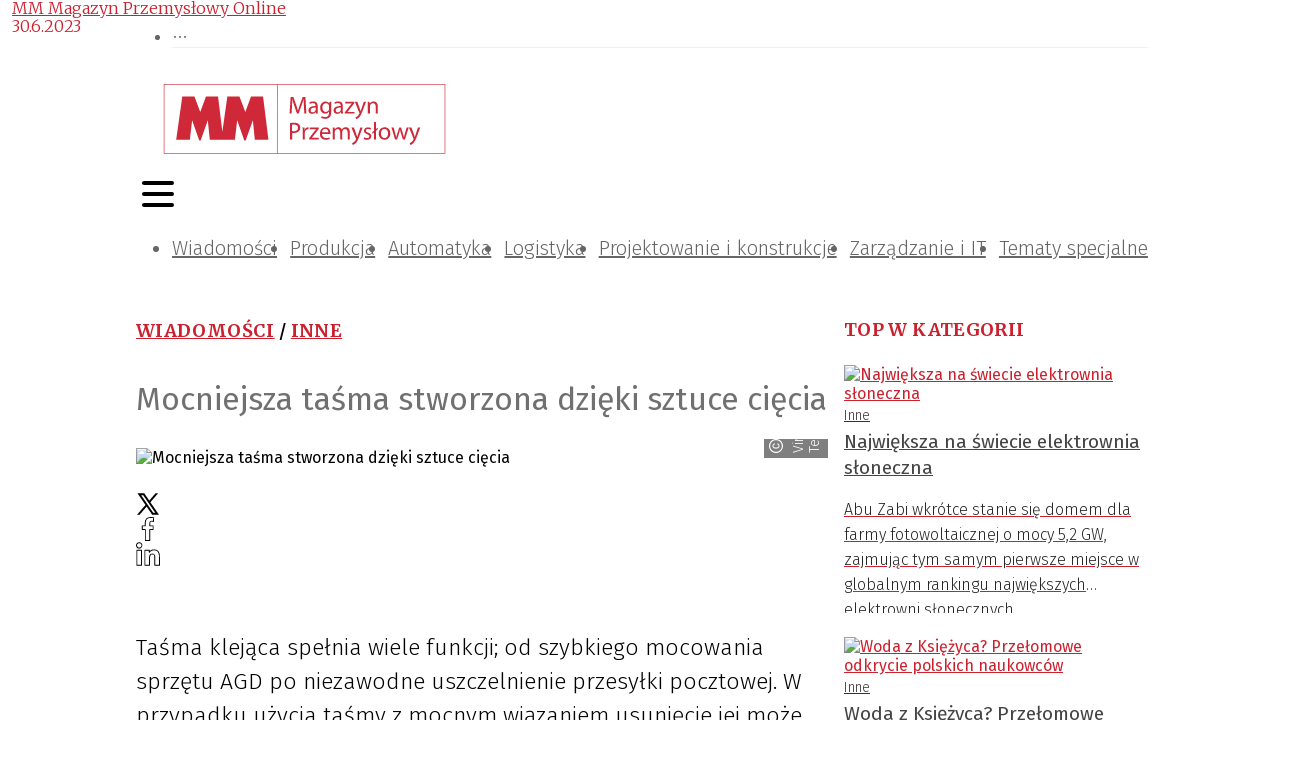

--- FILE ---
content_type: text/html; charset=utf-8
request_url: https://magazynprzemyslowy.pl/artykuly/mocniejsza-tasma-stworzona-dzieki-sztuce-ciecia
body_size: 49240
content:
<!DOCTYPE html><html lang="pl-PL"><head><meta charSet="utf-8"/><meta name="viewport" content="width=device-width"/><meta name="twitter:card" content="summary_large_image"/><meta property="og:locale" content="pl_PL"/><meta property="og:site_name" content="MM Magazyn Przemysłowy"/><link rel="icon" href="/static/images/favicon.ico"/><title>Mocniejsza taśma stworzona dzięki sztuce cięcia | MM Magazyn Przemysłowy</title><meta name="robots" content="index,follow"/><meta name="description" content="Pozornie paradoksalna kombinacja właściwości może radykalnie zmienić dział produkcji w zakresie montażu i recyklingu."/><meta property="og:title" content="Mocniejsza taśma stworzona dzięki sztuce cięcia"/><meta property="og:description" content="Pozornie paradoksalna kombinacja właściwości może radykalnie zmienić dział produkcji w zakresie montażu i recyklingu."/><meta property="og:url" content="https://magazynprzemyslowy.pl/artykuly/mocniejsza-tasma-stworzona-dzieki-sztuce-ciecia"/><meta property="og:type" content="article"/><meta property="article:published_time" content="2023-06-30T15:03:00+02:00"/><meta property="article:modified_time" content="2023-06-30T15:03:00+02:00"/><meta property="article:author" content="https://magazynprzemyslowy.pl/autorzy/mm"/><meta property="article:section" content="Inne"/><meta property="article:tag" content="nowoczesne materiały"/><meta property="article:tag" content="taśma"/><meta property="article:tag" content="trybotaśma"/><meta property="article:tag" content="materiały"/><meta property="og:image" content="https://magazynprzemyslowy.pl//media/artykuly/tasma_virginia%20tech.jpg"/><meta property="og:image:alt" content="Taśma"/><meta property="og:image:width" content="800"/><meta property="og:image:height" content="450"/><link rel="canonical" href="https://magazynprzemyslowy.pl/artykuly/mocniejsza-tasma-stworzona-dzieki-sztuce-ciecia"/><script type="application/ld+json">{"@context":"https://schema.org","@type":"Article","datePublished":"2023-06-30T15:03:00+02:00","description":"Pozornie paradoksalna kombinacja właściwości może radykalnie zmienić dział produkcji w zakresie montażu i recyklingu.","mainEntityOfPage":{"@type":"WebPage","@id":"https://magazynprzemyslowy.pl/artykuly/mocniejsza-tasma-stworzona-dzieki-sztuce-ciecia"},"headline":"&lt;p&gt;Taśma klejąca spełnia wiele funkcji; od szybkiego mocowania sprzętu AGD po niezawodne uszczelnienie przesyłki pocztowej. W przypadku użycia taśmy z mocnym wiązaniem usunięcie jej może być możliwe tylko poprzez skrobanie i podważanie rogów taśmy, w desperackiej nadziei na to, że kawałki powierzchni nie oderwą się wraz z nią. Ale co by było, gdyby stworzyć kleje zarówno mocne, jak i łatwe do usunięcia? Ta pozornie paradoksalna kombinacja właściwości może radykalnie zmienić zastosowania robotów do chwytania, urządzeń ubieralnych do monitorowania stanu zdrowia oraz produkcji na potrzeby montażu i recyklingu. Zespół Michaela Bartletta z Virginia Tech zaadaptował kirigami, japońską sztukę cięcia papieru, do metody zwiększania przyczepności zwykłej taśmy.&lt;/p&gt;","image":["https://magazynprzemyslowy.pl//media/artykuly/tasma_virginia%20tech.jpg"],"dateModified":"2023-06-30T15:03:00+02:00","author":[{"@type":"Person","name":"MM Magazyn Przemysłowy Online","url":"https://magazynprzemyslowy.pl/autorzy/mm"}],"publisher":{"@type":"Organization","name":"MM Magazyn Przemysłowy","logo":{"@type":"ImageObject","url":"https://magazynprzemyslowy.pl/static/images/logo.svg"}}}</script><meta name="next-head-count" content="27"/><link rel="preconnect" href="https://cms.magazynprzemyslowy.pl"/><link rel="dns-prefetch" href="https://cms.magazynprzemyslowy.pl"/><link rel="preconnect" href="https://www.googletagmanager.com"/><link rel="dns-prefetch" href="https://www.googletagmanager.com"/><link rel="preload" href="/_next/static/media/82050c55ac1c8c11-s.p.woff2" as="font" type="font/woff2" crossorigin="anonymous" data-next-font="size-adjust"/><link rel="preload" href="/_next/static/media/1f3fe8c6df3d47c1-s.p.woff2" as="font" type="font/woff2" crossorigin="anonymous" data-next-font="size-adjust"/><link rel="preload" href="/_next/static/media/d644870e415613ec-s.p.woff2" as="font" type="font/woff2" crossorigin="anonymous" data-next-font="size-adjust"/><link rel="preload" href="/_next/static/media/a048339354d5408e-s.p.woff2" as="font" type="font/woff2" crossorigin="anonymous" data-next-font="size-adjust"/><link rel="preload" href="/_next/static/media/442946fed64c2011-s.p.woff2" as="font" type="font/woff2" crossorigin="anonymous" data-next-font="size-adjust"/><link rel="preload" href="/_next/static/media/a77960545b5dad9f-s.p.woff2" as="font" type="font/woff2" crossorigin="anonymous" data-next-font="size-adjust"/><link rel="preload" href="/_next/static/media/64d67560db5baada-s.p.woff2" as="font" type="font/woff2" crossorigin="anonymous" data-next-font="size-adjust"/><link rel="preload" href="/_next/static/media/07f0d0991c204e49-s.p.woff2" as="font" type="font/woff2" crossorigin="anonymous" data-next-font="size-adjust"/><link rel="preload" href="/_next/static/media/b036901809a398af-s.p.woff2" as="font" type="font/woff2" crossorigin="anonymous" data-next-font="size-adjust"/><link rel="preload" href="/_next/static/media/99adbc1ad871a018-s.p.woff2" as="font" type="font/woff2" crossorigin="anonymous" data-next-font="size-adjust"/><link rel="preload" href="/_next/static/css/b6170ef1f1299af6.css" as="style"/><link rel="stylesheet" href="/_next/static/css/b6170ef1f1299af6.css" data-n-g=""/><noscript data-n-css=""></noscript><script defer="" nomodule="" src="/_next/static/chunks/polyfills-78c92fac7aa8fdd8.js"></script><script defer="" src="/_next/static/chunks/4681.db9e60f34f8faa29.js"></script><script defer="" src="/_next/static/chunks/6852-c7bd892b08b0b58a.js"></script><script defer="" src="/_next/static/chunks/5551.5d46b6c703b5b825.js"></script><script defer="" src="/_next/static/chunks/7868.36de570cde585046.js"></script><script src="/_next/static/chunks/webpack-a659d406020ab0ec.js" defer=""></script><script src="/_next/static/chunks/framework-b9b262e39597e8cd.js" defer=""></script><script src="/_next/static/chunks/main-2c30279d1e90ed95.js" defer=""></script><script src="/_next/static/chunks/pages/_app-1b2adfca1edbd206.js" defer=""></script><script src="/_next/static/chunks/3256-0795315a6008e33d.js" defer=""></script><script src="/_next/static/chunks/9484-7e8c9a5d79e08dca.js" defer=""></script><script src="/_next/static/chunks/4793-70f7bf71d19288b6.js" defer=""></script><script src="/_next/static/chunks/3409-0007b20178edbc1d.js" defer=""></script><script src="/_next/static/chunks/7915-68fef53f8777c456.js" defer=""></script><script src="/_next/static/chunks/7311-09fabd493701d551.js" defer=""></script><script src="/_next/static/chunks/1261-d1b2a421e14c89ff.js" defer=""></script><script src="/_next/static/chunks/7381-9085e8fda171959a.js" defer=""></script><script src="/_next/static/chunks/1440-f9ce1b959bbae058.js" defer=""></script><script src="/_next/static/chunks/8150-d77a9ab5c07244bd.js" defer=""></script><script src="/_next/static/chunks/3869-1780e25b8f2f1d88.js" defer=""></script><script src="/_next/static/chunks/6647-21d6baee635b5531.js" defer=""></script><script src="/_next/static/chunks/pages/artykuly/%5Bslug%5D-2a60016941953003.js" defer=""></script><script src="/_next/static/hlrKfkTBTqnFDrpPAJeZf/_buildManifest.js" defer=""></script><script src="/_next/static/hlrKfkTBTqnFDrpPAJeZf/_ssgManifest.js" defer=""></script><style>:where(.css-8cd1jz) a{color:#cb212f;text-decoration:none;background-color:transparent;outline:none;cursor:pointer;transition:color 0s;-webkit-text-decoration-skip:objects;}:where(.css-8cd1jz) a:hover{color:#222222;}:where(.css-8cd1jz) a:active{color:#a61223;}:where(.css-8cd1jz) a:active,:where(.css-8cd1jz) a:hover{text-decoration:none;outline:0;}:where(.css-8cd1jz) a:focus{text-decoration:none;outline:0;}:where(.css-8cd1jz) a[disabled]{color:rgba(0, 0, 0, 0.25);cursor:not-allowed;}:where(.css-8cd1jz).ant-layout{font-family:'__Fira_Sans_15ae46','__Fira_Sans_Fallback_15ae46';font-size:14px;box-sizing:border-box;}:where(.css-8cd1jz).ant-layout::before,:where(.css-8cd1jz).ant-layout::after{box-sizing:border-box;}:where(.css-8cd1jz).ant-layout [class^="ant-layout"],:where(.css-8cd1jz).ant-layout [class*=" ant-layout"]{box-sizing:border-box;}:where(.css-8cd1jz).ant-layout [class^="ant-layout"]::before,:where(.css-8cd1jz).ant-layout [class*=" ant-layout"]::before,:where(.css-8cd1jz).ant-layout [class^="ant-layout"]::after,:where(.css-8cd1jz).ant-layout [class*=" ant-layout"]::after{box-sizing:border-box;}:where(.css-8cd1jz).ant-layout{display:flex;flex:auto;flex-direction:column;min-height:0;background:#fff;}:where(.css-8cd1jz).ant-layout,:where(.css-8cd1jz).ant-layout *{box-sizing:border-box;}:where(.css-8cd1jz).ant-layout.ant-layout-has-sider{flex-direction:row;}:where(.css-8cd1jz).ant-layout.ant-layout-has-sider >.ant-layout,:where(.css-8cd1jz).ant-layout.ant-layout-has-sider >.ant-layout-content{width:0;}:where(.css-8cd1jz).ant-layout .ant-layout-header,:where(.css-8cd1jz).ant-layout.ant-layout-footer{flex:0 0 auto;}:where(.css-8cd1jz).ant-layout .ant-layout-sider{position:relative;min-width:0;background:#001529;transition:all 0s,background 0s;}:where(.css-8cd1jz).ant-layout .ant-layout-sider-children{height:100%;margin-top:-0.1px;padding-top:0.1px;}:where(.css-8cd1jz).ant-layout .ant-layout-sider-children .ant-menu.ant-menu-inline-collapsed{width:auto;}:where(.css-8cd1jz).ant-layout .ant-layout-sider-has-trigger{padding-bottom:48px;}:where(.css-8cd1jz).ant-layout .ant-layout-sider-right{order:1;}:where(.css-8cd1jz).ant-layout .ant-layout-sider-trigger{position:fixed;bottom:0;z-index:1;height:48px;color:#fff;line-height:48px;text-align:center;background:#002140;cursor:pointer;transition:all 0s;}:where(.css-8cd1jz).ant-layout .ant-layout-sider-zero-width >*{overflow:hidden;}:where(.css-8cd1jz).ant-layout .ant-layout-sider-zero-width-trigger{position:absolute;top:64px;inset-inline-end:-40px;z-index:1;width:40px;height:40px;color:#fff;font-size:20px;display:flex;align-items:center;justify-content:center;background:#001529;border-start-start-radius:0;border-start-end-radius:6px;border-end-end-radius:6px;border-end-start-radius:0;cursor:pointer;transition:background 0s ease;}:where(.css-8cd1jz).ant-layout .ant-layout-sider-zero-width-trigger::after{position:absolute;inset:0;background:transparent;transition:all 0s;content:"";}:where(.css-8cd1jz).ant-layout .ant-layout-sider-zero-width-trigger:hover::after{background:rgba(255, 255, 255, 0.2);}:where(.css-8cd1jz).ant-layout .ant-layout-sider-zero-width-trigger-right{inset-inline-start:-40px;border-start-start-radius:6px;border-start-end-radius:0;border-end-end-radius:0;border-end-start-radius:6px;}:where(.css-8cd1jz).ant-layout .ant-layout-sider-light{background:#ffffff;}:where(.css-8cd1jz).ant-layout .ant-layout-sider-light .ant-layout-sider-trigger{color:rgba(0, 0, 0, 0.88);background:#ffffff;}:where(.css-8cd1jz).ant-layout .ant-layout-sider-light .ant-layout-sider-zero-width-trigger{color:rgba(0, 0, 0, 0.88);background:#ffffff;border:1px solid #fff;border-inline-start:0;}:where(.css-8cd1jz).ant-layout-rtl{direction:rtl;}:where(.css-8cd1jz).ant-layout-header{height:64px;padding:0 50px;color:rgba(0, 0, 0, 0.88);line-height:64px;background:#fff;}:where(.css-8cd1jz).ant-layout-header .ant-menu{line-height:inherit;}:where(.css-8cd1jz).ant-layout-footer{padding:24px 50px;color:rgba(0, 0, 0, 0.88);font-size:14px;background:#f5f5f5;}:where(.css-8cd1jz).ant-layout-content{flex:auto;color:rgba(0, 0, 0, 0.88);min-height:0;}:where(.css-8cd1jz).ant-row{font-family:'__Fira_Sans_15ae46','__Fira_Sans_Fallback_15ae46';font-size:14px;box-sizing:border-box;}:where(.css-8cd1jz).ant-row::before,:where(.css-8cd1jz).ant-row::after{box-sizing:border-box;}:where(.css-8cd1jz).ant-row [class^="ant-row"],:where(.css-8cd1jz).ant-row [class*=" ant-row"]{box-sizing:border-box;}:where(.css-8cd1jz).ant-row [class^="ant-row"]::before,:where(.css-8cd1jz).ant-row [class*=" ant-row"]::before,:where(.css-8cd1jz).ant-row [class^="ant-row"]::after,:where(.css-8cd1jz).ant-row [class*=" ant-row"]::after{box-sizing:border-box;}:where(.css-8cd1jz).ant-row{display:flex;flex-flow:row wrap;min-width:0;}:where(.css-8cd1jz).ant-row::before,:where(.css-8cd1jz).ant-row::after{display:flex;}:where(.css-8cd1jz).ant-row-no-wrap{flex-wrap:nowrap;}:where(.css-8cd1jz).ant-row-start{justify-content:flex-start;}:where(.css-8cd1jz).ant-row-center{justify-content:center;}:where(.css-8cd1jz).ant-row-end{justify-content:flex-end;}:where(.css-8cd1jz).ant-row-space-between{justify-content:space-between;}:where(.css-8cd1jz).ant-row-space-around{justify-content:space-around;}:where(.css-8cd1jz).ant-row-space-evenly{justify-content:space-evenly;}:where(.css-8cd1jz).ant-row-top{align-items:flex-start;}:where(.css-8cd1jz).ant-row-middle{align-items:center;}:where(.css-8cd1jz).ant-row-bottom{align-items:flex-end;}:where(.css-8cd1jz).ant-col{font-family:'__Fira_Sans_15ae46','__Fira_Sans_Fallback_15ae46';font-size:14px;box-sizing:border-box;}:where(.css-8cd1jz).ant-col::before,:where(.css-8cd1jz).ant-col::after{box-sizing:border-box;}:where(.css-8cd1jz).ant-col [class^="ant-col"],:where(.css-8cd1jz).ant-col [class*=" ant-col"]{box-sizing:border-box;}:where(.css-8cd1jz).ant-col [class^="ant-col"]::before,:where(.css-8cd1jz).ant-col [class*=" ant-col"]::before,:where(.css-8cd1jz).ant-col [class^="ant-col"]::after,:where(.css-8cd1jz).ant-col [class*=" ant-col"]::after{box-sizing:border-box;}:where(.css-8cd1jz).ant-col{position:relative;max-width:100%;min-height:1px;}:where(.css-8cd1jz).ant-col-24{--ant-display:block;display:block;display:var(--ant-display);flex:0 0 100%;max-width:100%;}:where(.css-8cd1jz).ant-col-push-24{inset-inline-start:100%;}:where(.css-8cd1jz).ant-col-pull-24{inset-inline-end:100%;}:where(.css-8cd1jz).ant-col-offset-24{margin-inline-start:100%;}:where(.css-8cd1jz).ant-col-order-24{order:24;}:where(.css-8cd1jz).ant-col-23{--ant-display:block;display:block;display:var(--ant-display);flex:0 0 95.83333333333334%;max-width:95.83333333333334%;}:where(.css-8cd1jz).ant-col-push-23{inset-inline-start:95.83333333333334%;}:where(.css-8cd1jz).ant-col-pull-23{inset-inline-end:95.83333333333334%;}:where(.css-8cd1jz).ant-col-offset-23{margin-inline-start:95.83333333333334%;}:where(.css-8cd1jz).ant-col-order-23{order:23;}:where(.css-8cd1jz).ant-col-22{--ant-display:block;display:block;display:var(--ant-display);flex:0 0 91.66666666666666%;max-width:91.66666666666666%;}:where(.css-8cd1jz).ant-col-push-22{inset-inline-start:91.66666666666666%;}:where(.css-8cd1jz).ant-col-pull-22{inset-inline-end:91.66666666666666%;}:where(.css-8cd1jz).ant-col-offset-22{margin-inline-start:91.66666666666666%;}:where(.css-8cd1jz).ant-col-order-22{order:22;}:where(.css-8cd1jz).ant-col-21{--ant-display:block;display:block;display:var(--ant-display);flex:0 0 87.5%;max-width:87.5%;}:where(.css-8cd1jz).ant-col-push-21{inset-inline-start:87.5%;}:where(.css-8cd1jz).ant-col-pull-21{inset-inline-end:87.5%;}:where(.css-8cd1jz).ant-col-offset-21{margin-inline-start:87.5%;}:where(.css-8cd1jz).ant-col-order-21{order:21;}:where(.css-8cd1jz).ant-col-20{--ant-display:block;display:block;display:var(--ant-display);flex:0 0 83.33333333333334%;max-width:83.33333333333334%;}:where(.css-8cd1jz).ant-col-push-20{inset-inline-start:83.33333333333334%;}:where(.css-8cd1jz).ant-col-pull-20{inset-inline-end:83.33333333333334%;}:where(.css-8cd1jz).ant-col-offset-20{margin-inline-start:83.33333333333334%;}:where(.css-8cd1jz).ant-col-order-20{order:20;}:where(.css-8cd1jz).ant-col-19{--ant-display:block;display:block;display:var(--ant-display);flex:0 0 79.16666666666666%;max-width:79.16666666666666%;}:where(.css-8cd1jz).ant-col-push-19{inset-inline-start:79.16666666666666%;}:where(.css-8cd1jz).ant-col-pull-19{inset-inline-end:79.16666666666666%;}:where(.css-8cd1jz).ant-col-offset-19{margin-inline-start:79.16666666666666%;}:where(.css-8cd1jz).ant-col-order-19{order:19;}:where(.css-8cd1jz).ant-col-18{--ant-display:block;display:block;display:var(--ant-display);flex:0 0 75%;max-width:75%;}:where(.css-8cd1jz).ant-col-push-18{inset-inline-start:75%;}:where(.css-8cd1jz).ant-col-pull-18{inset-inline-end:75%;}:where(.css-8cd1jz).ant-col-offset-18{margin-inline-start:75%;}:where(.css-8cd1jz).ant-col-order-18{order:18;}:where(.css-8cd1jz).ant-col-17{--ant-display:block;display:block;display:var(--ant-display);flex:0 0 70.83333333333334%;max-width:70.83333333333334%;}:where(.css-8cd1jz).ant-col-push-17{inset-inline-start:70.83333333333334%;}:where(.css-8cd1jz).ant-col-pull-17{inset-inline-end:70.83333333333334%;}:where(.css-8cd1jz).ant-col-offset-17{margin-inline-start:70.83333333333334%;}:where(.css-8cd1jz).ant-col-order-17{order:17;}:where(.css-8cd1jz).ant-col-16{--ant-display:block;display:block;display:var(--ant-display);flex:0 0 66.66666666666666%;max-width:66.66666666666666%;}:where(.css-8cd1jz).ant-col-push-16{inset-inline-start:66.66666666666666%;}:where(.css-8cd1jz).ant-col-pull-16{inset-inline-end:66.66666666666666%;}:where(.css-8cd1jz).ant-col-offset-16{margin-inline-start:66.66666666666666%;}:where(.css-8cd1jz).ant-col-order-16{order:16;}:where(.css-8cd1jz).ant-col-15{--ant-display:block;display:block;display:var(--ant-display);flex:0 0 62.5%;max-width:62.5%;}:where(.css-8cd1jz).ant-col-push-15{inset-inline-start:62.5%;}:where(.css-8cd1jz).ant-col-pull-15{inset-inline-end:62.5%;}:where(.css-8cd1jz).ant-col-offset-15{margin-inline-start:62.5%;}:where(.css-8cd1jz).ant-col-order-15{order:15;}:where(.css-8cd1jz).ant-col-14{--ant-display:block;display:block;display:var(--ant-display);flex:0 0 58.333333333333336%;max-width:58.333333333333336%;}:where(.css-8cd1jz).ant-col-push-14{inset-inline-start:58.333333333333336%;}:where(.css-8cd1jz).ant-col-pull-14{inset-inline-end:58.333333333333336%;}:where(.css-8cd1jz).ant-col-offset-14{margin-inline-start:58.333333333333336%;}:where(.css-8cd1jz).ant-col-order-14{order:14;}:where(.css-8cd1jz).ant-col-13{--ant-display:block;display:block;display:var(--ant-display);flex:0 0 54.166666666666664%;max-width:54.166666666666664%;}:where(.css-8cd1jz).ant-col-push-13{inset-inline-start:54.166666666666664%;}:where(.css-8cd1jz).ant-col-pull-13{inset-inline-end:54.166666666666664%;}:where(.css-8cd1jz).ant-col-offset-13{margin-inline-start:54.166666666666664%;}:where(.css-8cd1jz).ant-col-order-13{order:13;}:where(.css-8cd1jz).ant-col-12{--ant-display:block;display:block;display:var(--ant-display);flex:0 0 50%;max-width:50%;}:where(.css-8cd1jz).ant-col-push-12{inset-inline-start:50%;}:where(.css-8cd1jz).ant-col-pull-12{inset-inline-end:50%;}:where(.css-8cd1jz).ant-col-offset-12{margin-inline-start:50%;}:where(.css-8cd1jz).ant-col-order-12{order:12;}:where(.css-8cd1jz).ant-col-11{--ant-display:block;display:block;display:var(--ant-display);flex:0 0 45.83333333333333%;max-width:45.83333333333333%;}:where(.css-8cd1jz).ant-col-push-11{inset-inline-start:45.83333333333333%;}:where(.css-8cd1jz).ant-col-pull-11{inset-inline-end:45.83333333333333%;}:where(.css-8cd1jz).ant-col-offset-11{margin-inline-start:45.83333333333333%;}:where(.css-8cd1jz).ant-col-order-11{order:11;}:where(.css-8cd1jz).ant-col-10{--ant-display:block;display:block;display:var(--ant-display);flex:0 0 41.66666666666667%;max-width:41.66666666666667%;}:where(.css-8cd1jz).ant-col-push-10{inset-inline-start:41.66666666666667%;}:where(.css-8cd1jz).ant-col-pull-10{inset-inline-end:41.66666666666667%;}:where(.css-8cd1jz).ant-col-offset-10{margin-inline-start:41.66666666666667%;}:where(.css-8cd1jz).ant-col-order-10{order:10;}:where(.css-8cd1jz).ant-col-9{--ant-display:block;display:block;display:var(--ant-display);flex:0 0 37.5%;max-width:37.5%;}:where(.css-8cd1jz).ant-col-push-9{inset-inline-start:37.5%;}:where(.css-8cd1jz).ant-col-pull-9{inset-inline-end:37.5%;}:where(.css-8cd1jz).ant-col-offset-9{margin-inline-start:37.5%;}:where(.css-8cd1jz).ant-col-order-9{order:9;}:where(.css-8cd1jz).ant-col-8{--ant-display:block;display:block;display:var(--ant-display);flex:0 0 33.33333333333333%;max-width:33.33333333333333%;}:where(.css-8cd1jz).ant-col-push-8{inset-inline-start:33.33333333333333%;}:where(.css-8cd1jz).ant-col-pull-8{inset-inline-end:33.33333333333333%;}:where(.css-8cd1jz).ant-col-offset-8{margin-inline-start:33.33333333333333%;}:where(.css-8cd1jz).ant-col-order-8{order:8;}:where(.css-8cd1jz).ant-col-7{--ant-display:block;display:block;display:var(--ant-display);flex:0 0 29.166666666666668%;max-width:29.166666666666668%;}:where(.css-8cd1jz).ant-col-push-7{inset-inline-start:29.166666666666668%;}:where(.css-8cd1jz).ant-col-pull-7{inset-inline-end:29.166666666666668%;}:where(.css-8cd1jz).ant-col-offset-7{margin-inline-start:29.166666666666668%;}:where(.css-8cd1jz).ant-col-order-7{order:7;}:where(.css-8cd1jz).ant-col-6{--ant-display:block;display:block;display:var(--ant-display);flex:0 0 25%;max-width:25%;}:where(.css-8cd1jz).ant-col-push-6{inset-inline-start:25%;}:where(.css-8cd1jz).ant-col-pull-6{inset-inline-end:25%;}:where(.css-8cd1jz).ant-col-offset-6{margin-inline-start:25%;}:where(.css-8cd1jz).ant-col-order-6{order:6;}:where(.css-8cd1jz).ant-col-5{--ant-display:block;display:block;display:var(--ant-display);flex:0 0 20.833333333333336%;max-width:20.833333333333336%;}:where(.css-8cd1jz).ant-col-push-5{inset-inline-start:20.833333333333336%;}:where(.css-8cd1jz).ant-col-pull-5{inset-inline-end:20.833333333333336%;}:where(.css-8cd1jz).ant-col-offset-5{margin-inline-start:20.833333333333336%;}:where(.css-8cd1jz).ant-col-order-5{order:5;}:where(.css-8cd1jz).ant-col-4{--ant-display:block;display:block;display:var(--ant-display);flex:0 0 16.666666666666664%;max-width:16.666666666666664%;}:where(.css-8cd1jz).ant-col-push-4{inset-inline-start:16.666666666666664%;}:where(.css-8cd1jz).ant-col-pull-4{inset-inline-end:16.666666666666664%;}:where(.css-8cd1jz).ant-col-offset-4{margin-inline-start:16.666666666666664%;}:where(.css-8cd1jz).ant-col-order-4{order:4;}:where(.css-8cd1jz).ant-col-3{--ant-display:block;display:block;display:var(--ant-display);flex:0 0 12.5%;max-width:12.5%;}:where(.css-8cd1jz).ant-col-push-3{inset-inline-start:12.5%;}:where(.css-8cd1jz).ant-col-pull-3{inset-inline-end:12.5%;}:where(.css-8cd1jz).ant-col-offset-3{margin-inline-start:12.5%;}:where(.css-8cd1jz).ant-col-order-3{order:3;}:where(.css-8cd1jz).ant-col-2{--ant-display:block;display:block;display:var(--ant-display);flex:0 0 8.333333333333332%;max-width:8.333333333333332%;}:where(.css-8cd1jz).ant-col-push-2{inset-inline-start:8.333333333333332%;}:where(.css-8cd1jz).ant-col-pull-2{inset-inline-end:8.333333333333332%;}:where(.css-8cd1jz).ant-col-offset-2{margin-inline-start:8.333333333333332%;}:where(.css-8cd1jz).ant-col-order-2{order:2;}:where(.css-8cd1jz).ant-col-1{--ant-display:block;display:block;display:var(--ant-display);flex:0 0 4.166666666666666%;max-width:4.166666666666666%;}:where(.css-8cd1jz).ant-col-push-1{inset-inline-start:4.166666666666666%;}:where(.css-8cd1jz).ant-col-pull-1{inset-inline-end:4.166666666666666%;}:where(.css-8cd1jz).ant-col-offset-1{margin-inline-start:4.166666666666666%;}:where(.css-8cd1jz).ant-col-order-1{order:1;}:where(.css-8cd1jz).ant-col-0{display:none;}:where(.css-8cd1jz).ant-col-push-0{inset-inline-start:auto;}:where(.css-8cd1jz).ant-col-pull-0{inset-inline-end:auto;}:where(.css-8cd1jz).ant-col-offset-0{margin-inline-start:0;}:where(.css-8cd1jz).ant-col-order-0{order:0;}:where(.css-8cd1jz).ant-col-flex{flex:var(--ant-col-flex);}:where(.css-8cd1jz).ant-col-xs-24{--ant-display:block;display:block;display:var(--ant-display);flex:0 0 100%;max-width:100%;}:where(.css-8cd1jz).ant-col-xs-push-24{inset-inline-start:100%;}:where(.css-8cd1jz).ant-col-xs-pull-24{inset-inline-end:100%;}:where(.css-8cd1jz).ant-col-xs-offset-24{margin-inline-start:100%;}:where(.css-8cd1jz).ant-col-xs-order-24{order:24;}:where(.css-8cd1jz).ant-col-xs-23{--ant-display:block;display:block;display:var(--ant-display);flex:0 0 95.83333333333334%;max-width:95.83333333333334%;}:where(.css-8cd1jz).ant-col-xs-push-23{inset-inline-start:95.83333333333334%;}:where(.css-8cd1jz).ant-col-xs-pull-23{inset-inline-end:95.83333333333334%;}:where(.css-8cd1jz).ant-col-xs-offset-23{margin-inline-start:95.83333333333334%;}:where(.css-8cd1jz).ant-col-xs-order-23{order:23;}:where(.css-8cd1jz).ant-col-xs-22{--ant-display:block;display:block;display:var(--ant-display);flex:0 0 91.66666666666666%;max-width:91.66666666666666%;}:where(.css-8cd1jz).ant-col-xs-push-22{inset-inline-start:91.66666666666666%;}:where(.css-8cd1jz).ant-col-xs-pull-22{inset-inline-end:91.66666666666666%;}:where(.css-8cd1jz).ant-col-xs-offset-22{margin-inline-start:91.66666666666666%;}:where(.css-8cd1jz).ant-col-xs-order-22{order:22;}:where(.css-8cd1jz).ant-col-xs-21{--ant-display:block;display:block;display:var(--ant-display);flex:0 0 87.5%;max-width:87.5%;}:where(.css-8cd1jz).ant-col-xs-push-21{inset-inline-start:87.5%;}:where(.css-8cd1jz).ant-col-xs-pull-21{inset-inline-end:87.5%;}:where(.css-8cd1jz).ant-col-xs-offset-21{margin-inline-start:87.5%;}:where(.css-8cd1jz).ant-col-xs-order-21{order:21;}:where(.css-8cd1jz).ant-col-xs-20{--ant-display:block;display:block;display:var(--ant-display);flex:0 0 83.33333333333334%;max-width:83.33333333333334%;}:where(.css-8cd1jz).ant-col-xs-push-20{inset-inline-start:83.33333333333334%;}:where(.css-8cd1jz).ant-col-xs-pull-20{inset-inline-end:83.33333333333334%;}:where(.css-8cd1jz).ant-col-xs-offset-20{margin-inline-start:83.33333333333334%;}:where(.css-8cd1jz).ant-col-xs-order-20{order:20;}:where(.css-8cd1jz).ant-col-xs-19{--ant-display:block;display:block;display:var(--ant-display);flex:0 0 79.16666666666666%;max-width:79.16666666666666%;}:where(.css-8cd1jz).ant-col-xs-push-19{inset-inline-start:79.16666666666666%;}:where(.css-8cd1jz).ant-col-xs-pull-19{inset-inline-end:79.16666666666666%;}:where(.css-8cd1jz).ant-col-xs-offset-19{margin-inline-start:79.16666666666666%;}:where(.css-8cd1jz).ant-col-xs-order-19{order:19;}:where(.css-8cd1jz).ant-col-xs-18{--ant-display:block;display:block;display:var(--ant-display);flex:0 0 75%;max-width:75%;}:where(.css-8cd1jz).ant-col-xs-push-18{inset-inline-start:75%;}:where(.css-8cd1jz).ant-col-xs-pull-18{inset-inline-end:75%;}:where(.css-8cd1jz).ant-col-xs-offset-18{margin-inline-start:75%;}:where(.css-8cd1jz).ant-col-xs-order-18{order:18;}:where(.css-8cd1jz).ant-col-xs-17{--ant-display:block;display:block;display:var(--ant-display);flex:0 0 70.83333333333334%;max-width:70.83333333333334%;}:where(.css-8cd1jz).ant-col-xs-push-17{inset-inline-start:70.83333333333334%;}:where(.css-8cd1jz).ant-col-xs-pull-17{inset-inline-end:70.83333333333334%;}:where(.css-8cd1jz).ant-col-xs-offset-17{margin-inline-start:70.83333333333334%;}:where(.css-8cd1jz).ant-col-xs-order-17{order:17;}:where(.css-8cd1jz).ant-col-xs-16{--ant-display:block;display:block;display:var(--ant-display);flex:0 0 66.66666666666666%;max-width:66.66666666666666%;}:where(.css-8cd1jz).ant-col-xs-push-16{inset-inline-start:66.66666666666666%;}:where(.css-8cd1jz).ant-col-xs-pull-16{inset-inline-end:66.66666666666666%;}:where(.css-8cd1jz).ant-col-xs-offset-16{margin-inline-start:66.66666666666666%;}:where(.css-8cd1jz).ant-col-xs-order-16{order:16;}:where(.css-8cd1jz).ant-col-xs-15{--ant-display:block;display:block;display:var(--ant-display);flex:0 0 62.5%;max-width:62.5%;}:where(.css-8cd1jz).ant-col-xs-push-15{inset-inline-start:62.5%;}:where(.css-8cd1jz).ant-col-xs-pull-15{inset-inline-end:62.5%;}:where(.css-8cd1jz).ant-col-xs-offset-15{margin-inline-start:62.5%;}:where(.css-8cd1jz).ant-col-xs-order-15{order:15;}:where(.css-8cd1jz).ant-col-xs-14{--ant-display:block;display:block;display:var(--ant-display);flex:0 0 58.333333333333336%;max-width:58.333333333333336%;}:where(.css-8cd1jz).ant-col-xs-push-14{inset-inline-start:58.333333333333336%;}:where(.css-8cd1jz).ant-col-xs-pull-14{inset-inline-end:58.333333333333336%;}:where(.css-8cd1jz).ant-col-xs-offset-14{margin-inline-start:58.333333333333336%;}:where(.css-8cd1jz).ant-col-xs-order-14{order:14;}:where(.css-8cd1jz).ant-col-xs-13{--ant-display:block;display:block;display:var(--ant-display);flex:0 0 54.166666666666664%;max-width:54.166666666666664%;}:where(.css-8cd1jz).ant-col-xs-push-13{inset-inline-start:54.166666666666664%;}:where(.css-8cd1jz).ant-col-xs-pull-13{inset-inline-end:54.166666666666664%;}:where(.css-8cd1jz).ant-col-xs-offset-13{margin-inline-start:54.166666666666664%;}:where(.css-8cd1jz).ant-col-xs-order-13{order:13;}:where(.css-8cd1jz).ant-col-xs-12{--ant-display:block;display:block;display:var(--ant-display);flex:0 0 50%;max-width:50%;}:where(.css-8cd1jz).ant-col-xs-push-12{inset-inline-start:50%;}:where(.css-8cd1jz).ant-col-xs-pull-12{inset-inline-end:50%;}:where(.css-8cd1jz).ant-col-xs-offset-12{margin-inline-start:50%;}:where(.css-8cd1jz).ant-col-xs-order-12{order:12;}:where(.css-8cd1jz).ant-col-xs-11{--ant-display:block;display:block;display:var(--ant-display);flex:0 0 45.83333333333333%;max-width:45.83333333333333%;}:where(.css-8cd1jz).ant-col-xs-push-11{inset-inline-start:45.83333333333333%;}:where(.css-8cd1jz).ant-col-xs-pull-11{inset-inline-end:45.83333333333333%;}:where(.css-8cd1jz).ant-col-xs-offset-11{margin-inline-start:45.83333333333333%;}:where(.css-8cd1jz).ant-col-xs-order-11{order:11;}:where(.css-8cd1jz).ant-col-xs-10{--ant-display:block;display:block;display:var(--ant-display);flex:0 0 41.66666666666667%;max-width:41.66666666666667%;}:where(.css-8cd1jz).ant-col-xs-push-10{inset-inline-start:41.66666666666667%;}:where(.css-8cd1jz).ant-col-xs-pull-10{inset-inline-end:41.66666666666667%;}:where(.css-8cd1jz).ant-col-xs-offset-10{margin-inline-start:41.66666666666667%;}:where(.css-8cd1jz).ant-col-xs-order-10{order:10;}:where(.css-8cd1jz).ant-col-xs-9{--ant-display:block;display:block;display:var(--ant-display);flex:0 0 37.5%;max-width:37.5%;}:where(.css-8cd1jz).ant-col-xs-push-9{inset-inline-start:37.5%;}:where(.css-8cd1jz).ant-col-xs-pull-9{inset-inline-end:37.5%;}:where(.css-8cd1jz).ant-col-xs-offset-9{margin-inline-start:37.5%;}:where(.css-8cd1jz).ant-col-xs-order-9{order:9;}:where(.css-8cd1jz).ant-col-xs-8{--ant-display:block;display:block;display:var(--ant-display);flex:0 0 33.33333333333333%;max-width:33.33333333333333%;}:where(.css-8cd1jz).ant-col-xs-push-8{inset-inline-start:33.33333333333333%;}:where(.css-8cd1jz).ant-col-xs-pull-8{inset-inline-end:33.33333333333333%;}:where(.css-8cd1jz).ant-col-xs-offset-8{margin-inline-start:33.33333333333333%;}:where(.css-8cd1jz).ant-col-xs-order-8{order:8;}:where(.css-8cd1jz).ant-col-xs-7{--ant-display:block;display:block;display:var(--ant-display);flex:0 0 29.166666666666668%;max-width:29.166666666666668%;}:where(.css-8cd1jz).ant-col-xs-push-7{inset-inline-start:29.166666666666668%;}:where(.css-8cd1jz).ant-col-xs-pull-7{inset-inline-end:29.166666666666668%;}:where(.css-8cd1jz).ant-col-xs-offset-7{margin-inline-start:29.166666666666668%;}:where(.css-8cd1jz).ant-col-xs-order-7{order:7;}:where(.css-8cd1jz).ant-col-xs-6{--ant-display:block;display:block;display:var(--ant-display);flex:0 0 25%;max-width:25%;}:where(.css-8cd1jz).ant-col-xs-push-6{inset-inline-start:25%;}:where(.css-8cd1jz).ant-col-xs-pull-6{inset-inline-end:25%;}:where(.css-8cd1jz).ant-col-xs-offset-6{margin-inline-start:25%;}:where(.css-8cd1jz).ant-col-xs-order-6{order:6;}:where(.css-8cd1jz).ant-col-xs-5{--ant-display:block;display:block;display:var(--ant-display);flex:0 0 20.833333333333336%;max-width:20.833333333333336%;}:where(.css-8cd1jz).ant-col-xs-push-5{inset-inline-start:20.833333333333336%;}:where(.css-8cd1jz).ant-col-xs-pull-5{inset-inline-end:20.833333333333336%;}:where(.css-8cd1jz).ant-col-xs-offset-5{margin-inline-start:20.833333333333336%;}:where(.css-8cd1jz).ant-col-xs-order-5{order:5;}:where(.css-8cd1jz).ant-col-xs-4{--ant-display:block;display:block;display:var(--ant-display);flex:0 0 16.666666666666664%;max-width:16.666666666666664%;}:where(.css-8cd1jz).ant-col-xs-push-4{inset-inline-start:16.666666666666664%;}:where(.css-8cd1jz).ant-col-xs-pull-4{inset-inline-end:16.666666666666664%;}:where(.css-8cd1jz).ant-col-xs-offset-4{margin-inline-start:16.666666666666664%;}:where(.css-8cd1jz).ant-col-xs-order-4{order:4;}:where(.css-8cd1jz).ant-col-xs-3{--ant-display:block;display:block;display:var(--ant-display);flex:0 0 12.5%;max-width:12.5%;}:where(.css-8cd1jz).ant-col-xs-push-3{inset-inline-start:12.5%;}:where(.css-8cd1jz).ant-col-xs-pull-3{inset-inline-end:12.5%;}:where(.css-8cd1jz).ant-col-xs-offset-3{margin-inline-start:12.5%;}:where(.css-8cd1jz).ant-col-xs-order-3{order:3;}:where(.css-8cd1jz).ant-col-xs-2{--ant-display:block;display:block;display:var(--ant-display);flex:0 0 8.333333333333332%;max-width:8.333333333333332%;}:where(.css-8cd1jz).ant-col-xs-push-2{inset-inline-start:8.333333333333332%;}:where(.css-8cd1jz).ant-col-xs-pull-2{inset-inline-end:8.333333333333332%;}:where(.css-8cd1jz).ant-col-xs-offset-2{margin-inline-start:8.333333333333332%;}:where(.css-8cd1jz).ant-col-xs-order-2{order:2;}:where(.css-8cd1jz).ant-col-xs-1{--ant-display:block;display:block;display:var(--ant-display);flex:0 0 4.166666666666666%;max-width:4.166666666666666%;}:where(.css-8cd1jz).ant-col-xs-push-1{inset-inline-start:4.166666666666666%;}:where(.css-8cd1jz).ant-col-xs-pull-1{inset-inline-end:4.166666666666666%;}:where(.css-8cd1jz).ant-col-xs-offset-1{margin-inline-start:4.166666666666666%;}:where(.css-8cd1jz).ant-col-xs-order-1{order:1;}:where(.css-8cd1jz).ant-col-xs-0{display:none;}:where(.css-8cd1jz).ant-col-push-0{inset-inline-start:auto;}:where(.css-8cd1jz).ant-col-pull-0{inset-inline-end:auto;}:where(.css-8cd1jz).ant-col-xs-push-0{inset-inline-start:auto;}:where(.css-8cd1jz).ant-col-xs-pull-0{inset-inline-end:auto;}:where(.css-8cd1jz).ant-col-xs-offset-0{margin-inline-start:0;}:where(.css-8cd1jz).ant-col-xs-order-0{order:0;}:where(.css-8cd1jz).ant-col-xs-flex{flex:var(--ant-col-xs-flex);}@media (min-width: 576px){:where(.css-8cd1jz).ant-col-sm-24{--ant-display:block;display:block;display:var(--ant-display);flex:0 0 100%;max-width:100%;}:where(.css-8cd1jz).ant-col-sm-push-24{inset-inline-start:100%;}:where(.css-8cd1jz).ant-col-sm-pull-24{inset-inline-end:100%;}:where(.css-8cd1jz).ant-col-sm-offset-24{margin-inline-start:100%;}:where(.css-8cd1jz).ant-col-sm-order-24{order:24;}:where(.css-8cd1jz).ant-col-sm-23{--ant-display:block;display:block;display:var(--ant-display);flex:0 0 95.83333333333334%;max-width:95.83333333333334%;}:where(.css-8cd1jz).ant-col-sm-push-23{inset-inline-start:95.83333333333334%;}:where(.css-8cd1jz).ant-col-sm-pull-23{inset-inline-end:95.83333333333334%;}:where(.css-8cd1jz).ant-col-sm-offset-23{margin-inline-start:95.83333333333334%;}:where(.css-8cd1jz).ant-col-sm-order-23{order:23;}:where(.css-8cd1jz).ant-col-sm-22{--ant-display:block;display:block;display:var(--ant-display);flex:0 0 91.66666666666666%;max-width:91.66666666666666%;}:where(.css-8cd1jz).ant-col-sm-push-22{inset-inline-start:91.66666666666666%;}:where(.css-8cd1jz).ant-col-sm-pull-22{inset-inline-end:91.66666666666666%;}:where(.css-8cd1jz).ant-col-sm-offset-22{margin-inline-start:91.66666666666666%;}:where(.css-8cd1jz).ant-col-sm-order-22{order:22;}:where(.css-8cd1jz).ant-col-sm-21{--ant-display:block;display:block;display:var(--ant-display);flex:0 0 87.5%;max-width:87.5%;}:where(.css-8cd1jz).ant-col-sm-push-21{inset-inline-start:87.5%;}:where(.css-8cd1jz).ant-col-sm-pull-21{inset-inline-end:87.5%;}:where(.css-8cd1jz).ant-col-sm-offset-21{margin-inline-start:87.5%;}:where(.css-8cd1jz).ant-col-sm-order-21{order:21;}:where(.css-8cd1jz).ant-col-sm-20{--ant-display:block;display:block;display:var(--ant-display);flex:0 0 83.33333333333334%;max-width:83.33333333333334%;}:where(.css-8cd1jz).ant-col-sm-push-20{inset-inline-start:83.33333333333334%;}:where(.css-8cd1jz).ant-col-sm-pull-20{inset-inline-end:83.33333333333334%;}:where(.css-8cd1jz).ant-col-sm-offset-20{margin-inline-start:83.33333333333334%;}:where(.css-8cd1jz).ant-col-sm-order-20{order:20;}:where(.css-8cd1jz).ant-col-sm-19{--ant-display:block;display:block;display:var(--ant-display);flex:0 0 79.16666666666666%;max-width:79.16666666666666%;}:where(.css-8cd1jz).ant-col-sm-push-19{inset-inline-start:79.16666666666666%;}:where(.css-8cd1jz).ant-col-sm-pull-19{inset-inline-end:79.16666666666666%;}:where(.css-8cd1jz).ant-col-sm-offset-19{margin-inline-start:79.16666666666666%;}:where(.css-8cd1jz).ant-col-sm-order-19{order:19;}:where(.css-8cd1jz).ant-col-sm-18{--ant-display:block;display:block;display:var(--ant-display);flex:0 0 75%;max-width:75%;}:where(.css-8cd1jz).ant-col-sm-push-18{inset-inline-start:75%;}:where(.css-8cd1jz).ant-col-sm-pull-18{inset-inline-end:75%;}:where(.css-8cd1jz).ant-col-sm-offset-18{margin-inline-start:75%;}:where(.css-8cd1jz).ant-col-sm-order-18{order:18;}:where(.css-8cd1jz).ant-col-sm-17{--ant-display:block;display:block;display:var(--ant-display);flex:0 0 70.83333333333334%;max-width:70.83333333333334%;}:where(.css-8cd1jz).ant-col-sm-push-17{inset-inline-start:70.83333333333334%;}:where(.css-8cd1jz).ant-col-sm-pull-17{inset-inline-end:70.83333333333334%;}:where(.css-8cd1jz).ant-col-sm-offset-17{margin-inline-start:70.83333333333334%;}:where(.css-8cd1jz).ant-col-sm-order-17{order:17;}:where(.css-8cd1jz).ant-col-sm-16{--ant-display:block;display:block;display:var(--ant-display);flex:0 0 66.66666666666666%;max-width:66.66666666666666%;}:where(.css-8cd1jz).ant-col-sm-push-16{inset-inline-start:66.66666666666666%;}:where(.css-8cd1jz).ant-col-sm-pull-16{inset-inline-end:66.66666666666666%;}:where(.css-8cd1jz).ant-col-sm-offset-16{margin-inline-start:66.66666666666666%;}:where(.css-8cd1jz).ant-col-sm-order-16{order:16;}:where(.css-8cd1jz).ant-col-sm-15{--ant-display:block;display:block;display:var(--ant-display);flex:0 0 62.5%;max-width:62.5%;}:where(.css-8cd1jz).ant-col-sm-push-15{inset-inline-start:62.5%;}:where(.css-8cd1jz).ant-col-sm-pull-15{inset-inline-end:62.5%;}:where(.css-8cd1jz).ant-col-sm-offset-15{margin-inline-start:62.5%;}:where(.css-8cd1jz).ant-col-sm-order-15{order:15;}:where(.css-8cd1jz).ant-col-sm-14{--ant-display:block;display:block;display:var(--ant-display);flex:0 0 58.333333333333336%;max-width:58.333333333333336%;}:where(.css-8cd1jz).ant-col-sm-push-14{inset-inline-start:58.333333333333336%;}:where(.css-8cd1jz).ant-col-sm-pull-14{inset-inline-end:58.333333333333336%;}:where(.css-8cd1jz).ant-col-sm-offset-14{margin-inline-start:58.333333333333336%;}:where(.css-8cd1jz).ant-col-sm-order-14{order:14;}:where(.css-8cd1jz).ant-col-sm-13{--ant-display:block;display:block;display:var(--ant-display);flex:0 0 54.166666666666664%;max-width:54.166666666666664%;}:where(.css-8cd1jz).ant-col-sm-push-13{inset-inline-start:54.166666666666664%;}:where(.css-8cd1jz).ant-col-sm-pull-13{inset-inline-end:54.166666666666664%;}:where(.css-8cd1jz).ant-col-sm-offset-13{margin-inline-start:54.166666666666664%;}:where(.css-8cd1jz).ant-col-sm-order-13{order:13;}:where(.css-8cd1jz).ant-col-sm-12{--ant-display:block;display:block;display:var(--ant-display);flex:0 0 50%;max-width:50%;}:where(.css-8cd1jz).ant-col-sm-push-12{inset-inline-start:50%;}:where(.css-8cd1jz).ant-col-sm-pull-12{inset-inline-end:50%;}:where(.css-8cd1jz).ant-col-sm-offset-12{margin-inline-start:50%;}:where(.css-8cd1jz).ant-col-sm-order-12{order:12;}:where(.css-8cd1jz).ant-col-sm-11{--ant-display:block;display:block;display:var(--ant-display);flex:0 0 45.83333333333333%;max-width:45.83333333333333%;}:where(.css-8cd1jz).ant-col-sm-push-11{inset-inline-start:45.83333333333333%;}:where(.css-8cd1jz).ant-col-sm-pull-11{inset-inline-end:45.83333333333333%;}:where(.css-8cd1jz).ant-col-sm-offset-11{margin-inline-start:45.83333333333333%;}:where(.css-8cd1jz).ant-col-sm-order-11{order:11;}:where(.css-8cd1jz).ant-col-sm-10{--ant-display:block;display:block;display:var(--ant-display);flex:0 0 41.66666666666667%;max-width:41.66666666666667%;}:where(.css-8cd1jz).ant-col-sm-push-10{inset-inline-start:41.66666666666667%;}:where(.css-8cd1jz).ant-col-sm-pull-10{inset-inline-end:41.66666666666667%;}:where(.css-8cd1jz).ant-col-sm-offset-10{margin-inline-start:41.66666666666667%;}:where(.css-8cd1jz).ant-col-sm-order-10{order:10;}:where(.css-8cd1jz).ant-col-sm-9{--ant-display:block;display:block;display:var(--ant-display);flex:0 0 37.5%;max-width:37.5%;}:where(.css-8cd1jz).ant-col-sm-push-9{inset-inline-start:37.5%;}:where(.css-8cd1jz).ant-col-sm-pull-9{inset-inline-end:37.5%;}:where(.css-8cd1jz).ant-col-sm-offset-9{margin-inline-start:37.5%;}:where(.css-8cd1jz).ant-col-sm-order-9{order:9;}:where(.css-8cd1jz).ant-col-sm-8{--ant-display:block;display:block;display:var(--ant-display);flex:0 0 33.33333333333333%;max-width:33.33333333333333%;}:where(.css-8cd1jz).ant-col-sm-push-8{inset-inline-start:33.33333333333333%;}:where(.css-8cd1jz).ant-col-sm-pull-8{inset-inline-end:33.33333333333333%;}:where(.css-8cd1jz).ant-col-sm-offset-8{margin-inline-start:33.33333333333333%;}:where(.css-8cd1jz).ant-col-sm-order-8{order:8;}:where(.css-8cd1jz).ant-col-sm-7{--ant-display:block;display:block;display:var(--ant-display);flex:0 0 29.166666666666668%;max-width:29.166666666666668%;}:where(.css-8cd1jz).ant-col-sm-push-7{inset-inline-start:29.166666666666668%;}:where(.css-8cd1jz).ant-col-sm-pull-7{inset-inline-end:29.166666666666668%;}:where(.css-8cd1jz).ant-col-sm-offset-7{margin-inline-start:29.166666666666668%;}:where(.css-8cd1jz).ant-col-sm-order-7{order:7;}:where(.css-8cd1jz).ant-col-sm-6{--ant-display:block;display:block;display:var(--ant-display);flex:0 0 25%;max-width:25%;}:where(.css-8cd1jz).ant-col-sm-push-6{inset-inline-start:25%;}:where(.css-8cd1jz).ant-col-sm-pull-6{inset-inline-end:25%;}:where(.css-8cd1jz).ant-col-sm-offset-6{margin-inline-start:25%;}:where(.css-8cd1jz).ant-col-sm-order-6{order:6;}:where(.css-8cd1jz).ant-col-sm-5{--ant-display:block;display:block;display:var(--ant-display);flex:0 0 20.833333333333336%;max-width:20.833333333333336%;}:where(.css-8cd1jz).ant-col-sm-push-5{inset-inline-start:20.833333333333336%;}:where(.css-8cd1jz).ant-col-sm-pull-5{inset-inline-end:20.833333333333336%;}:where(.css-8cd1jz).ant-col-sm-offset-5{margin-inline-start:20.833333333333336%;}:where(.css-8cd1jz).ant-col-sm-order-5{order:5;}:where(.css-8cd1jz).ant-col-sm-4{--ant-display:block;display:block;display:var(--ant-display);flex:0 0 16.666666666666664%;max-width:16.666666666666664%;}:where(.css-8cd1jz).ant-col-sm-push-4{inset-inline-start:16.666666666666664%;}:where(.css-8cd1jz).ant-col-sm-pull-4{inset-inline-end:16.666666666666664%;}:where(.css-8cd1jz).ant-col-sm-offset-4{margin-inline-start:16.666666666666664%;}:where(.css-8cd1jz).ant-col-sm-order-4{order:4;}:where(.css-8cd1jz).ant-col-sm-3{--ant-display:block;display:block;display:var(--ant-display);flex:0 0 12.5%;max-width:12.5%;}:where(.css-8cd1jz).ant-col-sm-push-3{inset-inline-start:12.5%;}:where(.css-8cd1jz).ant-col-sm-pull-3{inset-inline-end:12.5%;}:where(.css-8cd1jz).ant-col-sm-offset-3{margin-inline-start:12.5%;}:where(.css-8cd1jz).ant-col-sm-order-3{order:3;}:where(.css-8cd1jz).ant-col-sm-2{--ant-display:block;display:block;display:var(--ant-display);flex:0 0 8.333333333333332%;max-width:8.333333333333332%;}:where(.css-8cd1jz).ant-col-sm-push-2{inset-inline-start:8.333333333333332%;}:where(.css-8cd1jz).ant-col-sm-pull-2{inset-inline-end:8.333333333333332%;}:where(.css-8cd1jz).ant-col-sm-offset-2{margin-inline-start:8.333333333333332%;}:where(.css-8cd1jz).ant-col-sm-order-2{order:2;}:where(.css-8cd1jz).ant-col-sm-1{--ant-display:block;display:block;display:var(--ant-display);flex:0 0 4.166666666666666%;max-width:4.166666666666666%;}:where(.css-8cd1jz).ant-col-sm-push-1{inset-inline-start:4.166666666666666%;}:where(.css-8cd1jz).ant-col-sm-pull-1{inset-inline-end:4.166666666666666%;}:where(.css-8cd1jz).ant-col-sm-offset-1{margin-inline-start:4.166666666666666%;}:where(.css-8cd1jz).ant-col-sm-order-1{order:1;}:where(.css-8cd1jz).ant-col-sm-0{display:none;}:where(.css-8cd1jz).ant-col-push-0{inset-inline-start:auto;}:where(.css-8cd1jz).ant-col-pull-0{inset-inline-end:auto;}:where(.css-8cd1jz).ant-col-sm-push-0{inset-inline-start:auto;}:where(.css-8cd1jz).ant-col-sm-pull-0{inset-inline-end:auto;}:where(.css-8cd1jz).ant-col-sm-offset-0{margin-inline-start:0;}:where(.css-8cd1jz).ant-col-sm-order-0{order:0;}:where(.css-8cd1jz).ant-col-sm-flex{flex:var(--ant-col-sm-flex);}}@media (min-width: 768px){:where(.css-8cd1jz).ant-col-md-24{--ant-display:block;display:block;display:var(--ant-display);flex:0 0 100%;max-width:100%;}:where(.css-8cd1jz).ant-col-md-push-24{inset-inline-start:100%;}:where(.css-8cd1jz).ant-col-md-pull-24{inset-inline-end:100%;}:where(.css-8cd1jz).ant-col-md-offset-24{margin-inline-start:100%;}:where(.css-8cd1jz).ant-col-md-order-24{order:24;}:where(.css-8cd1jz).ant-col-md-23{--ant-display:block;display:block;display:var(--ant-display);flex:0 0 95.83333333333334%;max-width:95.83333333333334%;}:where(.css-8cd1jz).ant-col-md-push-23{inset-inline-start:95.83333333333334%;}:where(.css-8cd1jz).ant-col-md-pull-23{inset-inline-end:95.83333333333334%;}:where(.css-8cd1jz).ant-col-md-offset-23{margin-inline-start:95.83333333333334%;}:where(.css-8cd1jz).ant-col-md-order-23{order:23;}:where(.css-8cd1jz).ant-col-md-22{--ant-display:block;display:block;display:var(--ant-display);flex:0 0 91.66666666666666%;max-width:91.66666666666666%;}:where(.css-8cd1jz).ant-col-md-push-22{inset-inline-start:91.66666666666666%;}:where(.css-8cd1jz).ant-col-md-pull-22{inset-inline-end:91.66666666666666%;}:where(.css-8cd1jz).ant-col-md-offset-22{margin-inline-start:91.66666666666666%;}:where(.css-8cd1jz).ant-col-md-order-22{order:22;}:where(.css-8cd1jz).ant-col-md-21{--ant-display:block;display:block;display:var(--ant-display);flex:0 0 87.5%;max-width:87.5%;}:where(.css-8cd1jz).ant-col-md-push-21{inset-inline-start:87.5%;}:where(.css-8cd1jz).ant-col-md-pull-21{inset-inline-end:87.5%;}:where(.css-8cd1jz).ant-col-md-offset-21{margin-inline-start:87.5%;}:where(.css-8cd1jz).ant-col-md-order-21{order:21;}:where(.css-8cd1jz).ant-col-md-20{--ant-display:block;display:block;display:var(--ant-display);flex:0 0 83.33333333333334%;max-width:83.33333333333334%;}:where(.css-8cd1jz).ant-col-md-push-20{inset-inline-start:83.33333333333334%;}:where(.css-8cd1jz).ant-col-md-pull-20{inset-inline-end:83.33333333333334%;}:where(.css-8cd1jz).ant-col-md-offset-20{margin-inline-start:83.33333333333334%;}:where(.css-8cd1jz).ant-col-md-order-20{order:20;}:where(.css-8cd1jz).ant-col-md-19{--ant-display:block;display:block;display:var(--ant-display);flex:0 0 79.16666666666666%;max-width:79.16666666666666%;}:where(.css-8cd1jz).ant-col-md-push-19{inset-inline-start:79.16666666666666%;}:where(.css-8cd1jz).ant-col-md-pull-19{inset-inline-end:79.16666666666666%;}:where(.css-8cd1jz).ant-col-md-offset-19{margin-inline-start:79.16666666666666%;}:where(.css-8cd1jz).ant-col-md-order-19{order:19;}:where(.css-8cd1jz).ant-col-md-18{--ant-display:block;display:block;display:var(--ant-display);flex:0 0 75%;max-width:75%;}:where(.css-8cd1jz).ant-col-md-push-18{inset-inline-start:75%;}:where(.css-8cd1jz).ant-col-md-pull-18{inset-inline-end:75%;}:where(.css-8cd1jz).ant-col-md-offset-18{margin-inline-start:75%;}:where(.css-8cd1jz).ant-col-md-order-18{order:18;}:where(.css-8cd1jz).ant-col-md-17{--ant-display:block;display:block;display:var(--ant-display);flex:0 0 70.83333333333334%;max-width:70.83333333333334%;}:where(.css-8cd1jz).ant-col-md-push-17{inset-inline-start:70.83333333333334%;}:where(.css-8cd1jz).ant-col-md-pull-17{inset-inline-end:70.83333333333334%;}:where(.css-8cd1jz).ant-col-md-offset-17{margin-inline-start:70.83333333333334%;}:where(.css-8cd1jz).ant-col-md-order-17{order:17;}:where(.css-8cd1jz).ant-col-md-16{--ant-display:block;display:block;display:var(--ant-display);flex:0 0 66.66666666666666%;max-width:66.66666666666666%;}:where(.css-8cd1jz).ant-col-md-push-16{inset-inline-start:66.66666666666666%;}:where(.css-8cd1jz).ant-col-md-pull-16{inset-inline-end:66.66666666666666%;}:where(.css-8cd1jz).ant-col-md-offset-16{margin-inline-start:66.66666666666666%;}:where(.css-8cd1jz).ant-col-md-order-16{order:16;}:where(.css-8cd1jz).ant-col-md-15{--ant-display:block;display:block;display:var(--ant-display);flex:0 0 62.5%;max-width:62.5%;}:where(.css-8cd1jz).ant-col-md-push-15{inset-inline-start:62.5%;}:where(.css-8cd1jz).ant-col-md-pull-15{inset-inline-end:62.5%;}:where(.css-8cd1jz).ant-col-md-offset-15{margin-inline-start:62.5%;}:where(.css-8cd1jz).ant-col-md-order-15{order:15;}:where(.css-8cd1jz).ant-col-md-14{--ant-display:block;display:block;display:var(--ant-display);flex:0 0 58.333333333333336%;max-width:58.333333333333336%;}:where(.css-8cd1jz).ant-col-md-push-14{inset-inline-start:58.333333333333336%;}:where(.css-8cd1jz).ant-col-md-pull-14{inset-inline-end:58.333333333333336%;}:where(.css-8cd1jz).ant-col-md-offset-14{margin-inline-start:58.333333333333336%;}:where(.css-8cd1jz).ant-col-md-order-14{order:14;}:where(.css-8cd1jz).ant-col-md-13{--ant-display:block;display:block;display:var(--ant-display);flex:0 0 54.166666666666664%;max-width:54.166666666666664%;}:where(.css-8cd1jz).ant-col-md-push-13{inset-inline-start:54.166666666666664%;}:where(.css-8cd1jz).ant-col-md-pull-13{inset-inline-end:54.166666666666664%;}:where(.css-8cd1jz).ant-col-md-offset-13{margin-inline-start:54.166666666666664%;}:where(.css-8cd1jz).ant-col-md-order-13{order:13;}:where(.css-8cd1jz).ant-col-md-12{--ant-display:block;display:block;display:var(--ant-display);flex:0 0 50%;max-width:50%;}:where(.css-8cd1jz).ant-col-md-push-12{inset-inline-start:50%;}:where(.css-8cd1jz).ant-col-md-pull-12{inset-inline-end:50%;}:where(.css-8cd1jz).ant-col-md-offset-12{margin-inline-start:50%;}:where(.css-8cd1jz).ant-col-md-order-12{order:12;}:where(.css-8cd1jz).ant-col-md-11{--ant-display:block;display:block;display:var(--ant-display);flex:0 0 45.83333333333333%;max-width:45.83333333333333%;}:where(.css-8cd1jz).ant-col-md-push-11{inset-inline-start:45.83333333333333%;}:where(.css-8cd1jz).ant-col-md-pull-11{inset-inline-end:45.83333333333333%;}:where(.css-8cd1jz).ant-col-md-offset-11{margin-inline-start:45.83333333333333%;}:where(.css-8cd1jz).ant-col-md-order-11{order:11;}:where(.css-8cd1jz).ant-col-md-10{--ant-display:block;display:block;display:var(--ant-display);flex:0 0 41.66666666666667%;max-width:41.66666666666667%;}:where(.css-8cd1jz).ant-col-md-push-10{inset-inline-start:41.66666666666667%;}:where(.css-8cd1jz).ant-col-md-pull-10{inset-inline-end:41.66666666666667%;}:where(.css-8cd1jz).ant-col-md-offset-10{margin-inline-start:41.66666666666667%;}:where(.css-8cd1jz).ant-col-md-order-10{order:10;}:where(.css-8cd1jz).ant-col-md-9{--ant-display:block;display:block;display:var(--ant-display);flex:0 0 37.5%;max-width:37.5%;}:where(.css-8cd1jz).ant-col-md-push-9{inset-inline-start:37.5%;}:where(.css-8cd1jz).ant-col-md-pull-9{inset-inline-end:37.5%;}:where(.css-8cd1jz).ant-col-md-offset-9{margin-inline-start:37.5%;}:where(.css-8cd1jz).ant-col-md-order-9{order:9;}:where(.css-8cd1jz).ant-col-md-8{--ant-display:block;display:block;display:var(--ant-display);flex:0 0 33.33333333333333%;max-width:33.33333333333333%;}:where(.css-8cd1jz).ant-col-md-push-8{inset-inline-start:33.33333333333333%;}:where(.css-8cd1jz).ant-col-md-pull-8{inset-inline-end:33.33333333333333%;}:where(.css-8cd1jz).ant-col-md-offset-8{margin-inline-start:33.33333333333333%;}:where(.css-8cd1jz).ant-col-md-order-8{order:8;}:where(.css-8cd1jz).ant-col-md-7{--ant-display:block;display:block;display:var(--ant-display);flex:0 0 29.166666666666668%;max-width:29.166666666666668%;}:where(.css-8cd1jz).ant-col-md-push-7{inset-inline-start:29.166666666666668%;}:where(.css-8cd1jz).ant-col-md-pull-7{inset-inline-end:29.166666666666668%;}:where(.css-8cd1jz).ant-col-md-offset-7{margin-inline-start:29.166666666666668%;}:where(.css-8cd1jz).ant-col-md-order-7{order:7;}:where(.css-8cd1jz).ant-col-md-6{--ant-display:block;display:block;display:var(--ant-display);flex:0 0 25%;max-width:25%;}:where(.css-8cd1jz).ant-col-md-push-6{inset-inline-start:25%;}:where(.css-8cd1jz).ant-col-md-pull-6{inset-inline-end:25%;}:where(.css-8cd1jz).ant-col-md-offset-6{margin-inline-start:25%;}:where(.css-8cd1jz).ant-col-md-order-6{order:6;}:where(.css-8cd1jz).ant-col-md-5{--ant-display:block;display:block;display:var(--ant-display);flex:0 0 20.833333333333336%;max-width:20.833333333333336%;}:where(.css-8cd1jz).ant-col-md-push-5{inset-inline-start:20.833333333333336%;}:where(.css-8cd1jz).ant-col-md-pull-5{inset-inline-end:20.833333333333336%;}:where(.css-8cd1jz).ant-col-md-offset-5{margin-inline-start:20.833333333333336%;}:where(.css-8cd1jz).ant-col-md-order-5{order:5;}:where(.css-8cd1jz).ant-col-md-4{--ant-display:block;display:block;display:var(--ant-display);flex:0 0 16.666666666666664%;max-width:16.666666666666664%;}:where(.css-8cd1jz).ant-col-md-push-4{inset-inline-start:16.666666666666664%;}:where(.css-8cd1jz).ant-col-md-pull-4{inset-inline-end:16.666666666666664%;}:where(.css-8cd1jz).ant-col-md-offset-4{margin-inline-start:16.666666666666664%;}:where(.css-8cd1jz).ant-col-md-order-4{order:4;}:where(.css-8cd1jz).ant-col-md-3{--ant-display:block;display:block;display:var(--ant-display);flex:0 0 12.5%;max-width:12.5%;}:where(.css-8cd1jz).ant-col-md-push-3{inset-inline-start:12.5%;}:where(.css-8cd1jz).ant-col-md-pull-3{inset-inline-end:12.5%;}:where(.css-8cd1jz).ant-col-md-offset-3{margin-inline-start:12.5%;}:where(.css-8cd1jz).ant-col-md-order-3{order:3;}:where(.css-8cd1jz).ant-col-md-2{--ant-display:block;display:block;display:var(--ant-display);flex:0 0 8.333333333333332%;max-width:8.333333333333332%;}:where(.css-8cd1jz).ant-col-md-push-2{inset-inline-start:8.333333333333332%;}:where(.css-8cd1jz).ant-col-md-pull-2{inset-inline-end:8.333333333333332%;}:where(.css-8cd1jz).ant-col-md-offset-2{margin-inline-start:8.333333333333332%;}:where(.css-8cd1jz).ant-col-md-order-2{order:2;}:where(.css-8cd1jz).ant-col-md-1{--ant-display:block;display:block;display:var(--ant-display);flex:0 0 4.166666666666666%;max-width:4.166666666666666%;}:where(.css-8cd1jz).ant-col-md-push-1{inset-inline-start:4.166666666666666%;}:where(.css-8cd1jz).ant-col-md-pull-1{inset-inline-end:4.166666666666666%;}:where(.css-8cd1jz).ant-col-md-offset-1{margin-inline-start:4.166666666666666%;}:where(.css-8cd1jz).ant-col-md-order-1{order:1;}:where(.css-8cd1jz).ant-col-md-0{display:none;}:where(.css-8cd1jz).ant-col-push-0{inset-inline-start:auto;}:where(.css-8cd1jz).ant-col-pull-0{inset-inline-end:auto;}:where(.css-8cd1jz).ant-col-md-push-0{inset-inline-start:auto;}:where(.css-8cd1jz).ant-col-md-pull-0{inset-inline-end:auto;}:where(.css-8cd1jz).ant-col-md-offset-0{margin-inline-start:0;}:where(.css-8cd1jz).ant-col-md-order-0{order:0;}:where(.css-8cd1jz).ant-col-md-flex{flex:var(--ant-col-md-flex);}}@media (min-width: 992px){:where(.css-8cd1jz).ant-col-lg-24{--ant-display:block;display:block;display:var(--ant-display);flex:0 0 100%;max-width:100%;}:where(.css-8cd1jz).ant-col-lg-push-24{inset-inline-start:100%;}:where(.css-8cd1jz).ant-col-lg-pull-24{inset-inline-end:100%;}:where(.css-8cd1jz).ant-col-lg-offset-24{margin-inline-start:100%;}:where(.css-8cd1jz).ant-col-lg-order-24{order:24;}:where(.css-8cd1jz).ant-col-lg-23{--ant-display:block;display:block;display:var(--ant-display);flex:0 0 95.83333333333334%;max-width:95.83333333333334%;}:where(.css-8cd1jz).ant-col-lg-push-23{inset-inline-start:95.83333333333334%;}:where(.css-8cd1jz).ant-col-lg-pull-23{inset-inline-end:95.83333333333334%;}:where(.css-8cd1jz).ant-col-lg-offset-23{margin-inline-start:95.83333333333334%;}:where(.css-8cd1jz).ant-col-lg-order-23{order:23;}:where(.css-8cd1jz).ant-col-lg-22{--ant-display:block;display:block;display:var(--ant-display);flex:0 0 91.66666666666666%;max-width:91.66666666666666%;}:where(.css-8cd1jz).ant-col-lg-push-22{inset-inline-start:91.66666666666666%;}:where(.css-8cd1jz).ant-col-lg-pull-22{inset-inline-end:91.66666666666666%;}:where(.css-8cd1jz).ant-col-lg-offset-22{margin-inline-start:91.66666666666666%;}:where(.css-8cd1jz).ant-col-lg-order-22{order:22;}:where(.css-8cd1jz).ant-col-lg-21{--ant-display:block;display:block;display:var(--ant-display);flex:0 0 87.5%;max-width:87.5%;}:where(.css-8cd1jz).ant-col-lg-push-21{inset-inline-start:87.5%;}:where(.css-8cd1jz).ant-col-lg-pull-21{inset-inline-end:87.5%;}:where(.css-8cd1jz).ant-col-lg-offset-21{margin-inline-start:87.5%;}:where(.css-8cd1jz).ant-col-lg-order-21{order:21;}:where(.css-8cd1jz).ant-col-lg-20{--ant-display:block;display:block;display:var(--ant-display);flex:0 0 83.33333333333334%;max-width:83.33333333333334%;}:where(.css-8cd1jz).ant-col-lg-push-20{inset-inline-start:83.33333333333334%;}:where(.css-8cd1jz).ant-col-lg-pull-20{inset-inline-end:83.33333333333334%;}:where(.css-8cd1jz).ant-col-lg-offset-20{margin-inline-start:83.33333333333334%;}:where(.css-8cd1jz).ant-col-lg-order-20{order:20;}:where(.css-8cd1jz).ant-col-lg-19{--ant-display:block;display:block;display:var(--ant-display);flex:0 0 79.16666666666666%;max-width:79.16666666666666%;}:where(.css-8cd1jz).ant-col-lg-push-19{inset-inline-start:79.16666666666666%;}:where(.css-8cd1jz).ant-col-lg-pull-19{inset-inline-end:79.16666666666666%;}:where(.css-8cd1jz).ant-col-lg-offset-19{margin-inline-start:79.16666666666666%;}:where(.css-8cd1jz).ant-col-lg-order-19{order:19;}:where(.css-8cd1jz).ant-col-lg-18{--ant-display:block;display:block;display:var(--ant-display);flex:0 0 75%;max-width:75%;}:where(.css-8cd1jz).ant-col-lg-push-18{inset-inline-start:75%;}:where(.css-8cd1jz).ant-col-lg-pull-18{inset-inline-end:75%;}:where(.css-8cd1jz).ant-col-lg-offset-18{margin-inline-start:75%;}:where(.css-8cd1jz).ant-col-lg-order-18{order:18;}:where(.css-8cd1jz).ant-col-lg-17{--ant-display:block;display:block;display:var(--ant-display);flex:0 0 70.83333333333334%;max-width:70.83333333333334%;}:where(.css-8cd1jz).ant-col-lg-push-17{inset-inline-start:70.83333333333334%;}:where(.css-8cd1jz).ant-col-lg-pull-17{inset-inline-end:70.83333333333334%;}:where(.css-8cd1jz).ant-col-lg-offset-17{margin-inline-start:70.83333333333334%;}:where(.css-8cd1jz).ant-col-lg-order-17{order:17;}:where(.css-8cd1jz).ant-col-lg-16{--ant-display:block;display:block;display:var(--ant-display);flex:0 0 66.66666666666666%;max-width:66.66666666666666%;}:where(.css-8cd1jz).ant-col-lg-push-16{inset-inline-start:66.66666666666666%;}:where(.css-8cd1jz).ant-col-lg-pull-16{inset-inline-end:66.66666666666666%;}:where(.css-8cd1jz).ant-col-lg-offset-16{margin-inline-start:66.66666666666666%;}:where(.css-8cd1jz).ant-col-lg-order-16{order:16;}:where(.css-8cd1jz).ant-col-lg-15{--ant-display:block;display:block;display:var(--ant-display);flex:0 0 62.5%;max-width:62.5%;}:where(.css-8cd1jz).ant-col-lg-push-15{inset-inline-start:62.5%;}:where(.css-8cd1jz).ant-col-lg-pull-15{inset-inline-end:62.5%;}:where(.css-8cd1jz).ant-col-lg-offset-15{margin-inline-start:62.5%;}:where(.css-8cd1jz).ant-col-lg-order-15{order:15;}:where(.css-8cd1jz).ant-col-lg-14{--ant-display:block;display:block;display:var(--ant-display);flex:0 0 58.333333333333336%;max-width:58.333333333333336%;}:where(.css-8cd1jz).ant-col-lg-push-14{inset-inline-start:58.333333333333336%;}:where(.css-8cd1jz).ant-col-lg-pull-14{inset-inline-end:58.333333333333336%;}:where(.css-8cd1jz).ant-col-lg-offset-14{margin-inline-start:58.333333333333336%;}:where(.css-8cd1jz).ant-col-lg-order-14{order:14;}:where(.css-8cd1jz).ant-col-lg-13{--ant-display:block;display:block;display:var(--ant-display);flex:0 0 54.166666666666664%;max-width:54.166666666666664%;}:where(.css-8cd1jz).ant-col-lg-push-13{inset-inline-start:54.166666666666664%;}:where(.css-8cd1jz).ant-col-lg-pull-13{inset-inline-end:54.166666666666664%;}:where(.css-8cd1jz).ant-col-lg-offset-13{margin-inline-start:54.166666666666664%;}:where(.css-8cd1jz).ant-col-lg-order-13{order:13;}:where(.css-8cd1jz).ant-col-lg-12{--ant-display:block;display:block;display:var(--ant-display);flex:0 0 50%;max-width:50%;}:where(.css-8cd1jz).ant-col-lg-push-12{inset-inline-start:50%;}:where(.css-8cd1jz).ant-col-lg-pull-12{inset-inline-end:50%;}:where(.css-8cd1jz).ant-col-lg-offset-12{margin-inline-start:50%;}:where(.css-8cd1jz).ant-col-lg-order-12{order:12;}:where(.css-8cd1jz).ant-col-lg-11{--ant-display:block;display:block;display:var(--ant-display);flex:0 0 45.83333333333333%;max-width:45.83333333333333%;}:where(.css-8cd1jz).ant-col-lg-push-11{inset-inline-start:45.83333333333333%;}:where(.css-8cd1jz).ant-col-lg-pull-11{inset-inline-end:45.83333333333333%;}:where(.css-8cd1jz).ant-col-lg-offset-11{margin-inline-start:45.83333333333333%;}:where(.css-8cd1jz).ant-col-lg-order-11{order:11;}:where(.css-8cd1jz).ant-col-lg-10{--ant-display:block;display:block;display:var(--ant-display);flex:0 0 41.66666666666667%;max-width:41.66666666666667%;}:where(.css-8cd1jz).ant-col-lg-push-10{inset-inline-start:41.66666666666667%;}:where(.css-8cd1jz).ant-col-lg-pull-10{inset-inline-end:41.66666666666667%;}:where(.css-8cd1jz).ant-col-lg-offset-10{margin-inline-start:41.66666666666667%;}:where(.css-8cd1jz).ant-col-lg-order-10{order:10;}:where(.css-8cd1jz).ant-col-lg-9{--ant-display:block;display:block;display:var(--ant-display);flex:0 0 37.5%;max-width:37.5%;}:where(.css-8cd1jz).ant-col-lg-push-9{inset-inline-start:37.5%;}:where(.css-8cd1jz).ant-col-lg-pull-9{inset-inline-end:37.5%;}:where(.css-8cd1jz).ant-col-lg-offset-9{margin-inline-start:37.5%;}:where(.css-8cd1jz).ant-col-lg-order-9{order:9;}:where(.css-8cd1jz).ant-col-lg-8{--ant-display:block;display:block;display:var(--ant-display);flex:0 0 33.33333333333333%;max-width:33.33333333333333%;}:where(.css-8cd1jz).ant-col-lg-push-8{inset-inline-start:33.33333333333333%;}:where(.css-8cd1jz).ant-col-lg-pull-8{inset-inline-end:33.33333333333333%;}:where(.css-8cd1jz).ant-col-lg-offset-8{margin-inline-start:33.33333333333333%;}:where(.css-8cd1jz).ant-col-lg-order-8{order:8;}:where(.css-8cd1jz).ant-col-lg-7{--ant-display:block;display:block;display:var(--ant-display);flex:0 0 29.166666666666668%;max-width:29.166666666666668%;}:where(.css-8cd1jz).ant-col-lg-push-7{inset-inline-start:29.166666666666668%;}:where(.css-8cd1jz).ant-col-lg-pull-7{inset-inline-end:29.166666666666668%;}:where(.css-8cd1jz).ant-col-lg-offset-7{margin-inline-start:29.166666666666668%;}:where(.css-8cd1jz).ant-col-lg-order-7{order:7;}:where(.css-8cd1jz).ant-col-lg-6{--ant-display:block;display:block;display:var(--ant-display);flex:0 0 25%;max-width:25%;}:where(.css-8cd1jz).ant-col-lg-push-6{inset-inline-start:25%;}:where(.css-8cd1jz).ant-col-lg-pull-6{inset-inline-end:25%;}:where(.css-8cd1jz).ant-col-lg-offset-6{margin-inline-start:25%;}:where(.css-8cd1jz).ant-col-lg-order-6{order:6;}:where(.css-8cd1jz).ant-col-lg-5{--ant-display:block;display:block;display:var(--ant-display);flex:0 0 20.833333333333336%;max-width:20.833333333333336%;}:where(.css-8cd1jz).ant-col-lg-push-5{inset-inline-start:20.833333333333336%;}:where(.css-8cd1jz).ant-col-lg-pull-5{inset-inline-end:20.833333333333336%;}:where(.css-8cd1jz).ant-col-lg-offset-5{margin-inline-start:20.833333333333336%;}:where(.css-8cd1jz).ant-col-lg-order-5{order:5;}:where(.css-8cd1jz).ant-col-lg-4{--ant-display:block;display:block;display:var(--ant-display);flex:0 0 16.666666666666664%;max-width:16.666666666666664%;}:where(.css-8cd1jz).ant-col-lg-push-4{inset-inline-start:16.666666666666664%;}:where(.css-8cd1jz).ant-col-lg-pull-4{inset-inline-end:16.666666666666664%;}:where(.css-8cd1jz).ant-col-lg-offset-4{margin-inline-start:16.666666666666664%;}:where(.css-8cd1jz).ant-col-lg-order-4{order:4;}:where(.css-8cd1jz).ant-col-lg-3{--ant-display:block;display:block;display:var(--ant-display);flex:0 0 12.5%;max-width:12.5%;}:where(.css-8cd1jz).ant-col-lg-push-3{inset-inline-start:12.5%;}:where(.css-8cd1jz).ant-col-lg-pull-3{inset-inline-end:12.5%;}:where(.css-8cd1jz).ant-col-lg-offset-3{margin-inline-start:12.5%;}:where(.css-8cd1jz).ant-col-lg-order-3{order:3;}:where(.css-8cd1jz).ant-col-lg-2{--ant-display:block;display:block;display:var(--ant-display);flex:0 0 8.333333333333332%;max-width:8.333333333333332%;}:where(.css-8cd1jz).ant-col-lg-push-2{inset-inline-start:8.333333333333332%;}:where(.css-8cd1jz).ant-col-lg-pull-2{inset-inline-end:8.333333333333332%;}:where(.css-8cd1jz).ant-col-lg-offset-2{margin-inline-start:8.333333333333332%;}:where(.css-8cd1jz).ant-col-lg-order-2{order:2;}:where(.css-8cd1jz).ant-col-lg-1{--ant-display:block;display:block;display:var(--ant-display);flex:0 0 4.166666666666666%;max-width:4.166666666666666%;}:where(.css-8cd1jz).ant-col-lg-push-1{inset-inline-start:4.166666666666666%;}:where(.css-8cd1jz).ant-col-lg-pull-1{inset-inline-end:4.166666666666666%;}:where(.css-8cd1jz).ant-col-lg-offset-1{margin-inline-start:4.166666666666666%;}:where(.css-8cd1jz).ant-col-lg-order-1{order:1;}:where(.css-8cd1jz).ant-col-lg-0{display:none;}:where(.css-8cd1jz).ant-col-push-0{inset-inline-start:auto;}:where(.css-8cd1jz).ant-col-pull-0{inset-inline-end:auto;}:where(.css-8cd1jz).ant-col-lg-push-0{inset-inline-start:auto;}:where(.css-8cd1jz).ant-col-lg-pull-0{inset-inline-end:auto;}:where(.css-8cd1jz).ant-col-lg-offset-0{margin-inline-start:0;}:where(.css-8cd1jz).ant-col-lg-order-0{order:0;}:where(.css-8cd1jz).ant-col-lg-flex{flex:var(--ant-col-lg-flex);}}@media (min-width: 1200px){:where(.css-8cd1jz).ant-col-xl-24{--ant-display:block;display:block;display:var(--ant-display);flex:0 0 100%;max-width:100%;}:where(.css-8cd1jz).ant-col-xl-push-24{inset-inline-start:100%;}:where(.css-8cd1jz).ant-col-xl-pull-24{inset-inline-end:100%;}:where(.css-8cd1jz).ant-col-xl-offset-24{margin-inline-start:100%;}:where(.css-8cd1jz).ant-col-xl-order-24{order:24;}:where(.css-8cd1jz).ant-col-xl-23{--ant-display:block;display:block;display:var(--ant-display);flex:0 0 95.83333333333334%;max-width:95.83333333333334%;}:where(.css-8cd1jz).ant-col-xl-push-23{inset-inline-start:95.83333333333334%;}:where(.css-8cd1jz).ant-col-xl-pull-23{inset-inline-end:95.83333333333334%;}:where(.css-8cd1jz).ant-col-xl-offset-23{margin-inline-start:95.83333333333334%;}:where(.css-8cd1jz).ant-col-xl-order-23{order:23;}:where(.css-8cd1jz).ant-col-xl-22{--ant-display:block;display:block;display:var(--ant-display);flex:0 0 91.66666666666666%;max-width:91.66666666666666%;}:where(.css-8cd1jz).ant-col-xl-push-22{inset-inline-start:91.66666666666666%;}:where(.css-8cd1jz).ant-col-xl-pull-22{inset-inline-end:91.66666666666666%;}:where(.css-8cd1jz).ant-col-xl-offset-22{margin-inline-start:91.66666666666666%;}:where(.css-8cd1jz).ant-col-xl-order-22{order:22;}:where(.css-8cd1jz).ant-col-xl-21{--ant-display:block;display:block;display:var(--ant-display);flex:0 0 87.5%;max-width:87.5%;}:where(.css-8cd1jz).ant-col-xl-push-21{inset-inline-start:87.5%;}:where(.css-8cd1jz).ant-col-xl-pull-21{inset-inline-end:87.5%;}:where(.css-8cd1jz).ant-col-xl-offset-21{margin-inline-start:87.5%;}:where(.css-8cd1jz).ant-col-xl-order-21{order:21;}:where(.css-8cd1jz).ant-col-xl-20{--ant-display:block;display:block;display:var(--ant-display);flex:0 0 83.33333333333334%;max-width:83.33333333333334%;}:where(.css-8cd1jz).ant-col-xl-push-20{inset-inline-start:83.33333333333334%;}:where(.css-8cd1jz).ant-col-xl-pull-20{inset-inline-end:83.33333333333334%;}:where(.css-8cd1jz).ant-col-xl-offset-20{margin-inline-start:83.33333333333334%;}:where(.css-8cd1jz).ant-col-xl-order-20{order:20;}:where(.css-8cd1jz).ant-col-xl-19{--ant-display:block;display:block;display:var(--ant-display);flex:0 0 79.16666666666666%;max-width:79.16666666666666%;}:where(.css-8cd1jz).ant-col-xl-push-19{inset-inline-start:79.16666666666666%;}:where(.css-8cd1jz).ant-col-xl-pull-19{inset-inline-end:79.16666666666666%;}:where(.css-8cd1jz).ant-col-xl-offset-19{margin-inline-start:79.16666666666666%;}:where(.css-8cd1jz).ant-col-xl-order-19{order:19;}:where(.css-8cd1jz).ant-col-xl-18{--ant-display:block;display:block;display:var(--ant-display);flex:0 0 75%;max-width:75%;}:where(.css-8cd1jz).ant-col-xl-push-18{inset-inline-start:75%;}:where(.css-8cd1jz).ant-col-xl-pull-18{inset-inline-end:75%;}:where(.css-8cd1jz).ant-col-xl-offset-18{margin-inline-start:75%;}:where(.css-8cd1jz).ant-col-xl-order-18{order:18;}:where(.css-8cd1jz).ant-col-xl-17{--ant-display:block;display:block;display:var(--ant-display);flex:0 0 70.83333333333334%;max-width:70.83333333333334%;}:where(.css-8cd1jz).ant-col-xl-push-17{inset-inline-start:70.83333333333334%;}:where(.css-8cd1jz).ant-col-xl-pull-17{inset-inline-end:70.83333333333334%;}:where(.css-8cd1jz).ant-col-xl-offset-17{margin-inline-start:70.83333333333334%;}:where(.css-8cd1jz).ant-col-xl-order-17{order:17;}:where(.css-8cd1jz).ant-col-xl-16{--ant-display:block;display:block;display:var(--ant-display);flex:0 0 66.66666666666666%;max-width:66.66666666666666%;}:where(.css-8cd1jz).ant-col-xl-push-16{inset-inline-start:66.66666666666666%;}:where(.css-8cd1jz).ant-col-xl-pull-16{inset-inline-end:66.66666666666666%;}:where(.css-8cd1jz).ant-col-xl-offset-16{margin-inline-start:66.66666666666666%;}:where(.css-8cd1jz).ant-col-xl-order-16{order:16;}:where(.css-8cd1jz).ant-col-xl-15{--ant-display:block;display:block;display:var(--ant-display);flex:0 0 62.5%;max-width:62.5%;}:where(.css-8cd1jz).ant-col-xl-push-15{inset-inline-start:62.5%;}:where(.css-8cd1jz).ant-col-xl-pull-15{inset-inline-end:62.5%;}:where(.css-8cd1jz).ant-col-xl-offset-15{margin-inline-start:62.5%;}:where(.css-8cd1jz).ant-col-xl-order-15{order:15;}:where(.css-8cd1jz).ant-col-xl-14{--ant-display:block;display:block;display:var(--ant-display);flex:0 0 58.333333333333336%;max-width:58.333333333333336%;}:where(.css-8cd1jz).ant-col-xl-push-14{inset-inline-start:58.333333333333336%;}:where(.css-8cd1jz).ant-col-xl-pull-14{inset-inline-end:58.333333333333336%;}:where(.css-8cd1jz).ant-col-xl-offset-14{margin-inline-start:58.333333333333336%;}:where(.css-8cd1jz).ant-col-xl-order-14{order:14;}:where(.css-8cd1jz).ant-col-xl-13{--ant-display:block;display:block;display:var(--ant-display);flex:0 0 54.166666666666664%;max-width:54.166666666666664%;}:where(.css-8cd1jz).ant-col-xl-push-13{inset-inline-start:54.166666666666664%;}:where(.css-8cd1jz).ant-col-xl-pull-13{inset-inline-end:54.166666666666664%;}:where(.css-8cd1jz).ant-col-xl-offset-13{margin-inline-start:54.166666666666664%;}:where(.css-8cd1jz).ant-col-xl-order-13{order:13;}:where(.css-8cd1jz).ant-col-xl-12{--ant-display:block;display:block;display:var(--ant-display);flex:0 0 50%;max-width:50%;}:where(.css-8cd1jz).ant-col-xl-push-12{inset-inline-start:50%;}:where(.css-8cd1jz).ant-col-xl-pull-12{inset-inline-end:50%;}:where(.css-8cd1jz).ant-col-xl-offset-12{margin-inline-start:50%;}:where(.css-8cd1jz).ant-col-xl-order-12{order:12;}:where(.css-8cd1jz).ant-col-xl-11{--ant-display:block;display:block;display:var(--ant-display);flex:0 0 45.83333333333333%;max-width:45.83333333333333%;}:where(.css-8cd1jz).ant-col-xl-push-11{inset-inline-start:45.83333333333333%;}:where(.css-8cd1jz).ant-col-xl-pull-11{inset-inline-end:45.83333333333333%;}:where(.css-8cd1jz).ant-col-xl-offset-11{margin-inline-start:45.83333333333333%;}:where(.css-8cd1jz).ant-col-xl-order-11{order:11;}:where(.css-8cd1jz).ant-col-xl-10{--ant-display:block;display:block;display:var(--ant-display);flex:0 0 41.66666666666667%;max-width:41.66666666666667%;}:where(.css-8cd1jz).ant-col-xl-push-10{inset-inline-start:41.66666666666667%;}:where(.css-8cd1jz).ant-col-xl-pull-10{inset-inline-end:41.66666666666667%;}:where(.css-8cd1jz).ant-col-xl-offset-10{margin-inline-start:41.66666666666667%;}:where(.css-8cd1jz).ant-col-xl-order-10{order:10;}:where(.css-8cd1jz).ant-col-xl-9{--ant-display:block;display:block;display:var(--ant-display);flex:0 0 37.5%;max-width:37.5%;}:where(.css-8cd1jz).ant-col-xl-push-9{inset-inline-start:37.5%;}:where(.css-8cd1jz).ant-col-xl-pull-9{inset-inline-end:37.5%;}:where(.css-8cd1jz).ant-col-xl-offset-9{margin-inline-start:37.5%;}:where(.css-8cd1jz).ant-col-xl-order-9{order:9;}:where(.css-8cd1jz).ant-col-xl-8{--ant-display:block;display:block;display:var(--ant-display);flex:0 0 33.33333333333333%;max-width:33.33333333333333%;}:where(.css-8cd1jz).ant-col-xl-push-8{inset-inline-start:33.33333333333333%;}:where(.css-8cd1jz).ant-col-xl-pull-8{inset-inline-end:33.33333333333333%;}:where(.css-8cd1jz).ant-col-xl-offset-8{margin-inline-start:33.33333333333333%;}:where(.css-8cd1jz).ant-col-xl-order-8{order:8;}:where(.css-8cd1jz).ant-col-xl-7{--ant-display:block;display:block;display:var(--ant-display);flex:0 0 29.166666666666668%;max-width:29.166666666666668%;}:where(.css-8cd1jz).ant-col-xl-push-7{inset-inline-start:29.166666666666668%;}:where(.css-8cd1jz).ant-col-xl-pull-7{inset-inline-end:29.166666666666668%;}:where(.css-8cd1jz).ant-col-xl-offset-7{margin-inline-start:29.166666666666668%;}:where(.css-8cd1jz).ant-col-xl-order-7{order:7;}:where(.css-8cd1jz).ant-col-xl-6{--ant-display:block;display:block;display:var(--ant-display);flex:0 0 25%;max-width:25%;}:where(.css-8cd1jz).ant-col-xl-push-6{inset-inline-start:25%;}:where(.css-8cd1jz).ant-col-xl-pull-6{inset-inline-end:25%;}:where(.css-8cd1jz).ant-col-xl-offset-6{margin-inline-start:25%;}:where(.css-8cd1jz).ant-col-xl-order-6{order:6;}:where(.css-8cd1jz).ant-col-xl-5{--ant-display:block;display:block;display:var(--ant-display);flex:0 0 20.833333333333336%;max-width:20.833333333333336%;}:where(.css-8cd1jz).ant-col-xl-push-5{inset-inline-start:20.833333333333336%;}:where(.css-8cd1jz).ant-col-xl-pull-5{inset-inline-end:20.833333333333336%;}:where(.css-8cd1jz).ant-col-xl-offset-5{margin-inline-start:20.833333333333336%;}:where(.css-8cd1jz).ant-col-xl-order-5{order:5;}:where(.css-8cd1jz).ant-col-xl-4{--ant-display:block;display:block;display:var(--ant-display);flex:0 0 16.666666666666664%;max-width:16.666666666666664%;}:where(.css-8cd1jz).ant-col-xl-push-4{inset-inline-start:16.666666666666664%;}:where(.css-8cd1jz).ant-col-xl-pull-4{inset-inline-end:16.666666666666664%;}:where(.css-8cd1jz).ant-col-xl-offset-4{margin-inline-start:16.666666666666664%;}:where(.css-8cd1jz).ant-col-xl-order-4{order:4;}:where(.css-8cd1jz).ant-col-xl-3{--ant-display:block;display:block;display:var(--ant-display);flex:0 0 12.5%;max-width:12.5%;}:where(.css-8cd1jz).ant-col-xl-push-3{inset-inline-start:12.5%;}:where(.css-8cd1jz).ant-col-xl-pull-3{inset-inline-end:12.5%;}:where(.css-8cd1jz).ant-col-xl-offset-3{margin-inline-start:12.5%;}:where(.css-8cd1jz).ant-col-xl-order-3{order:3;}:where(.css-8cd1jz).ant-col-xl-2{--ant-display:block;display:block;display:var(--ant-display);flex:0 0 8.333333333333332%;max-width:8.333333333333332%;}:where(.css-8cd1jz).ant-col-xl-push-2{inset-inline-start:8.333333333333332%;}:where(.css-8cd1jz).ant-col-xl-pull-2{inset-inline-end:8.333333333333332%;}:where(.css-8cd1jz).ant-col-xl-offset-2{margin-inline-start:8.333333333333332%;}:where(.css-8cd1jz).ant-col-xl-order-2{order:2;}:where(.css-8cd1jz).ant-col-xl-1{--ant-display:block;display:block;display:var(--ant-display);flex:0 0 4.166666666666666%;max-width:4.166666666666666%;}:where(.css-8cd1jz).ant-col-xl-push-1{inset-inline-start:4.166666666666666%;}:where(.css-8cd1jz).ant-col-xl-pull-1{inset-inline-end:4.166666666666666%;}:where(.css-8cd1jz).ant-col-xl-offset-1{margin-inline-start:4.166666666666666%;}:where(.css-8cd1jz).ant-col-xl-order-1{order:1;}:where(.css-8cd1jz).ant-col-xl-0{display:none;}:where(.css-8cd1jz).ant-col-push-0{inset-inline-start:auto;}:where(.css-8cd1jz).ant-col-pull-0{inset-inline-end:auto;}:where(.css-8cd1jz).ant-col-xl-push-0{inset-inline-start:auto;}:where(.css-8cd1jz).ant-col-xl-pull-0{inset-inline-end:auto;}:where(.css-8cd1jz).ant-col-xl-offset-0{margin-inline-start:0;}:where(.css-8cd1jz).ant-col-xl-order-0{order:0;}:where(.css-8cd1jz).ant-col-xl-flex{flex:var(--ant-col-xl-flex);}}@media (min-width: 1600px){:where(.css-8cd1jz).ant-col-xxl-24{--ant-display:block;display:block;display:var(--ant-display);flex:0 0 100%;max-width:100%;}:where(.css-8cd1jz).ant-col-xxl-push-24{inset-inline-start:100%;}:where(.css-8cd1jz).ant-col-xxl-pull-24{inset-inline-end:100%;}:where(.css-8cd1jz).ant-col-xxl-offset-24{margin-inline-start:100%;}:where(.css-8cd1jz).ant-col-xxl-order-24{order:24;}:where(.css-8cd1jz).ant-col-xxl-23{--ant-display:block;display:block;display:var(--ant-display);flex:0 0 95.83333333333334%;max-width:95.83333333333334%;}:where(.css-8cd1jz).ant-col-xxl-push-23{inset-inline-start:95.83333333333334%;}:where(.css-8cd1jz).ant-col-xxl-pull-23{inset-inline-end:95.83333333333334%;}:where(.css-8cd1jz).ant-col-xxl-offset-23{margin-inline-start:95.83333333333334%;}:where(.css-8cd1jz).ant-col-xxl-order-23{order:23;}:where(.css-8cd1jz).ant-col-xxl-22{--ant-display:block;display:block;display:var(--ant-display);flex:0 0 91.66666666666666%;max-width:91.66666666666666%;}:where(.css-8cd1jz).ant-col-xxl-push-22{inset-inline-start:91.66666666666666%;}:where(.css-8cd1jz).ant-col-xxl-pull-22{inset-inline-end:91.66666666666666%;}:where(.css-8cd1jz).ant-col-xxl-offset-22{margin-inline-start:91.66666666666666%;}:where(.css-8cd1jz).ant-col-xxl-order-22{order:22;}:where(.css-8cd1jz).ant-col-xxl-21{--ant-display:block;display:block;display:var(--ant-display);flex:0 0 87.5%;max-width:87.5%;}:where(.css-8cd1jz).ant-col-xxl-push-21{inset-inline-start:87.5%;}:where(.css-8cd1jz).ant-col-xxl-pull-21{inset-inline-end:87.5%;}:where(.css-8cd1jz).ant-col-xxl-offset-21{margin-inline-start:87.5%;}:where(.css-8cd1jz).ant-col-xxl-order-21{order:21;}:where(.css-8cd1jz).ant-col-xxl-20{--ant-display:block;display:block;display:var(--ant-display);flex:0 0 83.33333333333334%;max-width:83.33333333333334%;}:where(.css-8cd1jz).ant-col-xxl-push-20{inset-inline-start:83.33333333333334%;}:where(.css-8cd1jz).ant-col-xxl-pull-20{inset-inline-end:83.33333333333334%;}:where(.css-8cd1jz).ant-col-xxl-offset-20{margin-inline-start:83.33333333333334%;}:where(.css-8cd1jz).ant-col-xxl-order-20{order:20;}:where(.css-8cd1jz).ant-col-xxl-19{--ant-display:block;display:block;display:var(--ant-display);flex:0 0 79.16666666666666%;max-width:79.16666666666666%;}:where(.css-8cd1jz).ant-col-xxl-push-19{inset-inline-start:79.16666666666666%;}:where(.css-8cd1jz).ant-col-xxl-pull-19{inset-inline-end:79.16666666666666%;}:where(.css-8cd1jz).ant-col-xxl-offset-19{margin-inline-start:79.16666666666666%;}:where(.css-8cd1jz).ant-col-xxl-order-19{order:19;}:where(.css-8cd1jz).ant-col-xxl-18{--ant-display:block;display:block;display:var(--ant-display);flex:0 0 75%;max-width:75%;}:where(.css-8cd1jz).ant-col-xxl-push-18{inset-inline-start:75%;}:where(.css-8cd1jz).ant-col-xxl-pull-18{inset-inline-end:75%;}:where(.css-8cd1jz).ant-col-xxl-offset-18{margin-inline-start:75%;}:where(.css-8cd1jz).ant-col-xxl-order-18{order:18;}:where(.css-8cd1jz).ant-col-xxl-17{--ant-display:block;display:block;display:var(--ant-display);flex:0 0 70.83333333333334%;max-width:70.83333333333334%;}:where(.css-8cd1jz).ant-col-xxl-push-17{inset-inline-start:70.83333333333334%;}:where(.css-8cd1jz).ant-col-xxl-pull-17{inset-inline-end:70.83333333333334%;}:where(.css-8cd1jz).ant-col-xxl-offset-17{margin-inline-start:70.83333333333334%;}:where(.css-8cd1jz).ant-col-xxl-order-17{order:17;}:where(.css-8cd1jz).ant-col-xxl-16{--ant-display:block;display:block;display:var(--ant-display);flex:0 0 66.66666666666666%;max-width:66.66666666666666%;}:where(.css-8cd1jz).ant-col-xxl-push-16{inset-inline-start:66.66666666666666%;}:where(.css-8cd1jz).ant-col-xxl-pull-16{inset-inline-end:66.66666666666666%;}:where(.css-8cd1jz).ant-col-xxl-offset-16{margin-inline-start:66.66666666666666%;}:where(.css-8cd1jz).ant-col-xxl-order-16{order:16;}:where(.css-8cd1jz).ant-col-xxl-15{--ant-display:block;display:block;display:var(--ant-display);flex:0 0 62.5%;max-width:62.5%;}:where(.css-8cd1jz).ant-col-xxl-push-15{inset-inline-start:62.5%;}:where(.css-8cd1jz).ant-col-xxl-pull-15{inset-inline-end:62.5%;}:where(.css-8cd1jz).ant-col-xxl-offset-15{margin-inline-start:62.5%;}:where(.css-8cd1jz).ant-col-xxl-order-15{order:15;}:where(.css-8cd1jz).ant-col-xxl-14{--ant-display:block;display:block;display:var(--ant-display);flex:0 0 58.333333333333336%;max-width:58.333333333333336%;}:where(.css-8cd1jz).ant-col-xxl-push-14{inset-inline-start:58.333333333333336%;}:where(.css-8cd1jz).ant-col-xxl-pull-14{inset-inline-end:58.333333333333336%;}:where(.css-8cd1jz).ant-col-xxl-offset-14{margin-inline-start:58.333333333333336%;}:where(.css-8cd1jz).ant-col-xxl-order-14{order:14;}:where(.css-8cd1jz).ant-col-xxl-13{--ant-display:block;display:block;display:var(--ant-display);flex:0 0 54.166666666666664%;max-width:54.166666666666664%;}:where(.css-8cd1jz).ant-col-xxl-push-13{inset-inline-start:54.166666666666664%;}:where(.css-8cd1jz).ant-col-xxl-pull-13{inset-inline-end:54.166666666666664%;}:where(.css-8cd1jz).ant-col-xxl-offset-13{margin-inline-start:54.166666666666664%;}:where(.css-8cd1jz).ant-col-xxl-order-13{order:13;}:where(.css-8cd1jz).ant-col-xxl-12{--ant-display:block;display:block;display:var(--ant-display);flex:0 0 50%;max-width:50%;}:where(.css-8cd1jz).ant-col-xxl-push-12{inset-inline-start:50%;}:where(.css-8cd1jz).ant-col-xxl-pull-12{inset-inline-end:50%;}:where(.css-8cd1jz).ant-col-xxl-offset-12{margin-inline-start:50%;}:where(.css-8cd1jz).ant-col-xxl-order-12{order:12;}:where(.css-8cd1jz).ant-col-xxl-11{--ant-display:block;display:block;display:var(--ant-display);flex:0 0 45.83333333333333%;max-width:45.83333333333333%;}:where(.css-8cd1jz).ant-col-xxl-push-11{inset-inline-start:45.83333333333333%;}:where(.css-8cd1jz).ant-col-xxl-pull-11{inset-inline-end:45.83333333333333%;}:where(.css-8cd1jz).ant-col-xxl-offset-11{margin-inline-start:45.83333333333333%;}:where(.css-8cd1jz).ant-col-xxl-order-11{order:11;}:where(.css-8cd1jz).ant-col-xxl-10{--ant-display:block;display:block;display:var(--ant-display);flex:0 0 41.66666666666667%;max-width:41.66666666666667%;}:where(.css-8cd1jz).ant-col-xxl-push-10{inset-inline-start:41.66666666666667%;}:where(.css-8cd1jz).ant-col-xxl-pull-10{inset-inline-end:41.66666666666667%;}:where(.css-8cd1jz).ant-col-xxl-offset-10{margin-inline-start:41.66666666666667%;}:where(.css-8cd1jz).ant-col-xxl-order-10{order:10;}:where(.css-8cd1jz).ant-col-xxl-9{--ant-display:block;display:block;display:var(--ant-display);flex:0 0 37.5%;max-width:37.5%;}:where(.css-8cd1jz).ant-col-xxl-push-9{inset-inline-start:37.5%;}:where(.css-8cd1jz).ant-col-xxl-pull-9{inset-inline-end:37.5%;}:where(.css-8cd1jz).ant-col-xxl-offset-9{margin-inline-start:37.5%;}:where(.css-8cd1jz).ant-col-xxl-order-9{order:9;}:where(.css-8cd1jz).ant-col-xxl-8{--ant-display:block;display:block;display:var(--ant-display);flex:0 0 33.33333333333333%;max-width:33.33333333333333%;}:where(.css-8cd1jz).ant-col-xxl-push-8{inset-inline-start:33.33333333333333%;}:where(.css-8cd1jz).ant-col-xxl-pull-8{inset-inline-end:33.33333333333333%;}:where(.css-8cd1jz).ant-col-xxl-offset-8{margin-inline-start:33.33333333333333%;}:where(.css-8cd1jz).ant-col-xxl-order-8{order:8;}:where(.css-8cd1jz).ant-col-xxl-7{--ant-display:block;display:block;display:var(--ant-display);flex:0 0 29.166666666666668%;max-width:29.166666666666668%;}:where(.css-8cd1jz).ant-col-xxl-push-7{inset-inline-start:29.166666666666668%;}:where(.css-8cd1jz).ant-col-xxl-pull-7{inset-inline-end:29.166666666666668%;}:where(.css-8cd1jz).ant-col-xxl-offset-7{margin-inline-start:29.166666666666668%;}:where(.css-8cd1jz).ant-col-xxl-order-7{order:7;}:where(.css-8cd1jz).ant-col-xxl-6{--ant-display:block;display:block;display:var(--ant-display);flex:0 0 25%;max-width:25%;}:where(.css-8cd1jz).ant-col-xxl-push-6{inset-inline-start:25%;}:where(.css-8cd1jz).ant-col-xxl-pull-6{inset-inline-end:25%;}:where(.css-8cd1jz).ant-col-xxl-offset-6{margin-inline-start:25%;}:where(.css-8cd1jz).ant-col-xxl-order-6{order:6;}:where(.css-8cd1jz).ant-col-xxl-5{--ant-display:block;display:block;display:var(--ant-display);flex:0 0 20.833333333333336%;max-width:20.833333333333336%;}:where(.css-8cd1jz).ant-col-xxl-push-5{inset-inline-start:20.833333333333336%;}:where(.css-8cd1jz).ant-col-xxl-pull-5{inset-inline-end:20.833333333333336%;}:where(.css-8cd1jz).ant-col-xxl-offset-5{margin-inline-start:20.833333333333336%;}:where(.css-8cd1jz).ant-col-xxl-order-5{order:5;}:where(.css-8cd1jz).ant-col-xxl-4{--ant-display:block;display:block;display:var(--ant-display);flex:0 0 16.666666666666664%;max-width:16.666666666666664%;}:where(.css-8cd1jz).ant-col-xxl-push-4{inset-inline-start:16.666666666666664%;}:where(.css-8cd1jz).ant-col-xxl-pull-4{inset-inline-end:16.666666666666664%;}:where(.css-8cd1jz).ant-col-xxl-offset-4{margin-inline-start:16.666666666666664%;}:where(.css-8cd1jz).ant-col-xxl-order-4{order:4;}:where(.css-8cd1jz).ant-col-xxl-3{--ant-display:block;display:block;display:var(--ant-display);flex:0 0 12.5%;max-width:12.5%;}:where(.css-8cd1jz).ant-col-xxl-push-3{inset-inline-start:12.5%;}:where(.css-8cd1jz).ant-col-xxl-pull-3{inset-inline-end:12.5%;}:where(.css-8cd1jz).ant-col-xxl-offset-3{margin-inline-start:12.5%;}:where(.css-8cd1jz).ant-col-xxl-order-3{order:3;}:where(.css-8cd1jz).ant-col-xxl-2{--ant-display:block;display:block;display:var(--ant-display);flex:0 0 8.333333333333332%;max-width:8.333333333333332%;}:where(.css-8cd1jz).ant-col-xxl-push-2{inset-inline-start:8.333333333333332%;}:where(.css-8cd1jz).ant-col-xxl-pull-2{inset-inline-end:8.333333333333332%;}:where(.css-8cd1jz).ant-col-xxl-offset-2{margin-inline-start:8.333333333333332%;}:where(.css-8cd1jz).ant-col-xxl-order-2{order:2;}:where(.css-8cd1jz).ant-col-xxl-1{--ant-display:block;display:block;display:var(--ant-display);flex:0 0 4.166666666666666%;max-width:4.166666666666666%;}:where(.css-8cd1jz).ant-col-xxl-push-1{inset-inline-start:4.166666666666666%;}:where(.css-8cd1jz).ant-col-xxl-pull-1{inset-inline-end:4.166666666666666%;}:where(.css-8cd1jz).ant-col-xxl-offset-1{margin-inline-start:4.166666666666666%;}:where(.css-8cd1jz).ant-col-xxl-order-1{order:1;}:where(.css-8cd1jz).ant-col-xxl-0{display:none;}:where(.css-8cd1jz).ant-col-push-0{inset-inline-start:auto;}:where(.css-8cd1jz).ant-col-pull-0{inset-inline-end:auto;}:where(.css-8cd1jz).ant-col-xxl-push-0{inset-inline-start:auto;}:where(.css-8cd1jz).ant-col-xxl-pull-0{inset-inline-end:auto;}:where(.css-8cd1jz).ant-col-xxl-offset-0{margin-inline-start:0;}:where(.css-8cd1jz).ant-col-xxl-order-0{order:0;}:where(.css-8cd1jz).ant-col-xxl-flex{flex:var(--ant-col-xxl-flex);}}:where(.css-8cd1jz)[class^="ant-menu"],:where(.css-8cd1jz)[class*=" ant-menu"]{font-family:'__Fira_Sans_15ae46','__Fira_Sans_Fallback_15ae46';font-size:14px;box-sizing:border-box;}:where(.css-8cd1jz)[class^="ant-menu"]::before,:where(.css-8cd1jz)[class*=" ant-menu"]::before,:where(.css-8cd1jz)[class^="ant-menu"]::after,:where(.css-8cd1jz)[class*=" ant-menu"]::after{box-sizing:border-box;}:where(.css-8cd1jz)[class^="ant-menu"] [class^="ant-menu"],:where(.css-8cd1jz)[class*=" ant-menu"] [class^="ant-menu"],:where(.css-8cd1jz)[class^="ant-menu"] [class*=" ant-menu"],:where(.css-8cd1jz)[class*=" ant-menu"] [class*=" ant-menu"]{box-sizing:border-box;}:where(.css-8cd1jz)[class^="ant-menu"] [class^="ant-menu"]::before,:where(.css-8cd1jz)[class*=" ant-menu"] [class^="ant-menu"]::before,:where(.css-8cd1jz)[class^="ant-menu"] [class*=" ant-menu"]::before,:where(.css-8cd1jz)[class*=" ant-menu"] [class*=" ant-menu"]::before,:where(.css-8cd1jz)[class^="ant-menu"] [class^="ant-menu"]::after,:where(.css-8cd1jz)[class*=" ant-menu"] [class^="ant-menu"]::after,:where(.css-8cd1jz)[class^="ant-menu"] [class*=" ant-menu"]::after,:where(.css-8cd1jz)[class*=" ant-menu"] [class*=" ant-menu"]::after{box-sizing:border-box;}:where(.css-8cd1jz) .ant-menu::before{display:table;content:"";}:where(.css-8cd1jz) .ant-menu::after{display:table;clear:both;content:"";}:where(.css-8cd1jz) .ant-menu-hidden{display:none;}:where(.css-8cd1jz).ant-menu-submenu-hidden{display:none;}:where(.css-8cd1jz).ant-menu{box-sizing:border-box;margin:0;padding:0;color:rgba(0, 0, 0, 0.88);font-size:14px;line-height:0;list-style:none;font-family:'__Fira_Sans_15ae46','__Fira_Sans_Fallback_15ae46';margin-bottom:0;padding-inline-start:0;outline:none;transition:width 0s cubic-bezier(0.2, 0, 0, 1) 0s;}:where(.css-8cd1jz).ant-menu::before{display:table;content:"";}:where(.css-8cd1jz).ant-menu::after{display:table;clear:both;content:"";}:where(.css-8cd1jz).ant-menu ul,:where(.css-8cd1jz).ant-menu ol{margin:0;padding:0;list-style:none;}:where(.css-8cd1jz).ant-menu-overflow{display:flex;}:where(.css-8cd1jz).ant-menu-overflow .ant-menu-item{flex:none;}:where(.css-8cd1jz).ant-menu .ant-menu-item,:where(.css-8cd1jz).ant-menu .ant-menu-submenu,:where(.css-8cd1jz).ant-menu .ant-menu-submenu-title{border-radius:8px;}:where(.css-8cd1jz).ant-menu .ant-menu-item-group-title{padding:8px 16px;font-size:14px;line-height:1.5714285714285714;transition:all 0s;}:where(.css-8cd1jz).ant-menu-horizontal .ant-menu-submenu{transition:border-color 0s cubic-bezier(0.645, 0.045, 0.355, 1),background 0s cubic-bezier(0.645, 0.045, 0.355, 1);}:where(.css-8cd1jz).ant-menu .ant-menu-submenu,:where(.css-8cd1jz).ant-menu .ant-menu-submenu-inline{transition:border-color 0s cubic-bezier(0.645, 0.045, 0.355, 1),background 0s cubic-bezier(0.645, 0.045, 0.355, 1),padding 0s cubic-bezier(0.645, 0.045, 0.355, 1);}:where(.css-8cd1jz).ant-menu .ant-menu-submenu .ant-menu-sub{cursor:initial;transition:background 0s cubic-bezier(0.645, 0.045, 0.355, 1),padding 0s cubic-bezier(0.645, 0.045, 0.355, 1);}:where(.css-8cd1jz).ant-menu .ant-menu-title-content{transition:color 0s;}:where(.css-8cd1jz).ant-menu .ant-menu-title-content >.ant-typography-ellipsis-single-line{display:inline;vertical-align:unset;}:where(.css-8cd1jz).ant-menu .ant-menu-item a::before{position:absolute;inset:0;background-color:transparent;content:"";}:where(.css-8cd1jz).ant-menu .ant-menu-item-divider{overflow:hidden;line-height:0;border-color:rgba(5, 5, 5, 0.06);border-style:solid;border-width:0;border-top-width:1px;margin-block:1px;padding:0;}:where(.css-8cd1jz).ant-menu .ant-menu-item-divider-dashed{border-style:dashed;}:where(.css-8cd1jz).ant-menu .ant-menu-item,:where(.css-8cd1jz).ant-menu .ant-menu-submenu-title{position:relative;display:block;margin:0;white-space:nowrap;cursor:pointer;transition:border-color 0s,background 0s,padding 0s cubic-bezier(0.645, 0.045, 0.355, 1);}:where(.css-8cd1jz).ant-menu .ant-menu-item .ant-menu-item-icon,:where(.css-8cd1jz).ant-menu .ant-menu-submenu-title .ant-menu-item-icon,:where(.css-8cd1jz).ant-menu .ant-menu-item .anticon,:where(.css-8cd1jz).ant-menu .ant-menu-submenu-title .anticon{min-width:14px;font-size:14px;transition:font-size 0s cubic-bezier(0.215, 0.61, 0.355, 1),margin 0s cubic-bezier(0.645, 0.045, 0.355, 1),color 0s;}:where(.css-8cd1jz).ant-menu .ant-menu-item .ant-menu-item-icon +span,:where(.css-8cd1jz).ant-menu .ant-menu-submenu-title .ant-menu-item-icon +span,:where(.css-8cd1jz).ant-menu .ant-menu-item .anticon +span,:where(.css-8cd1jz).ant-menu .ant-menu-submenu-title .anticon +span{margin-inline-start:10px;opacity:1;transition:opacity 0s cubic-bezier(0.645, 0.045, 0.355, 1),margin 0s,color 0s;}:where(.css-8cd1jz).ant-menu .ant-menu-item .ant-menu-item-icon,:where(.css-8cd1jz).ant-menu .ant-menu-submenu-title .ant-menu-item-icon{display:inline-flex;align-items:center;color:inherit;font-style:normal;line-height:0;text-align:center;text-transform:none;vertical-align:-0.125em;text-rendering:optimizeLegibility;-webkit-font-smoothing:antialiased;-moz-osx-font-smoothing:grayscale;}:where(.css-8cd1jz).ant-menu .ant-menu-item .ant-menu-item-icon >*,:where(.css-8cd1jz).ant-menu .ant-menu-submenu-title .ant-menu-item-icon >*{line-height:1;}:where(.css-8cd1jz).ant-menu .ant-menu-item .ant-menu-item-icon svg,:where(.css-8cd1jz).ant-menu .ant-menu-submenu-title .ant-menu-item-icon svg{display:inline-block;}:where(.css-8cd1jz).ant-menu .ant-menu-item.ant-menu-item-only-child >.anticon,:where(.css-8cd1jz).ant-menu .ant-menu-submenu-title.ant-menu-item-only-child >.anticon,:where(.css-8cd1jz).ant-menu .ant-menu-item.ant-menu-item-only-child >.ant-menu-item-icon,:where(.css-8cd1jz).ant-menu .ant-menu-submenu-title.ant-menu-item-only-child >.ant-menu-item-icon{margin-inline-end:0;}:where(.css-8cd1jz).ant-menu .ant-menu-item-disabled,:where(.css-8cd1jz).ant-menu .ant-menu-submenu-disabled{background:none!important;cursor:not-allowed;}:where(.css-8cd1jz).ant-menu .ant-menu-item-disabled::after,:where(.css-8cd1jz).ant-menu .ant-menu-submenu-disabled::after{border-color:transparent!important;}:where(.css-8cd1jz).ant-menu .ant-menu-item-disabled a,:where(.css-8cd1jz).ant-menu .ant-menu-submenu-disabled a{color:inherit!important;}:where(.css-8cd1jz).ant-menu .ant-menu-item-disabled >.ant-menu-submenu-title,:where(.css-8cd1jz).ant-menu .ant-menu-submenu-disabled >.ant-menu-submenu-title{color:inherit!important;cursor:not-allowed;}:where(.css-8cd1jz).ant-menu .ant-menu-item-group .ant-menu-item-group-list{margin:0;padding:0;}:where(.css-8cd1jz).ant-menu .ant-menu-item-group .ant-menu-item-group-list .ant-menu-item,:where(.css-8cd1jz).ant-menu .ant-menu-item-group .ant-menu-item-group-list .ant-menu-submenu-title{padding-inline:28px 16px;}:where(.css-8cd1jz).ant-menu-submenu-popup{position:absolute;z-index:1050;border-radius:8px;box-shadow:none;transform-origin:0 0;}:where(.css-8cd1jz).ant-menu-submenu-popup.ant-menu-submenu{background:transparent;}:where(.css-8cd1jz).ant-menu-submenu-popup::before{position:absolute;inset:0;z-index:-1;width:100%;height:100%;opacity:0;content:"";}:where(.css-8cd1jz).ant-menu-submenu-popup >.ant-menu{border-radius:8px;}:where(.css-8cd1jz).ant-menu-submenu-popup >.ant-menu .ant-menu-item,:where(.css-8cd1jz).ant-menu-submenu-popup >.ant-menu .ant-menu-submenu-title{position:relative;display:block;margin:0;white-space:nowrap;cursor:pointer;transition:border-color 0s,background 0s,padding 0s cubic-bezier(0.645, 0.045, 0.355, 1);}:where(.css-8cd1jz).ant-menu-submenu-popup >.ant-menu .ant-menu-item .ant-menu-item-icon,:where(.css-8cd1jz).ant-menu-submenu-popup >.ant-menu .ant-menu-submenu-title .ant-menu-item-icon,:where(.css-8cd1jz).ant-menu-submenu-popup >.ant-menu .ant-menu-item .anticon,:where(.css-8cd1jz).ant-menu-submenu-popup >.ant-menu .ant-menu-submenu-title .anticon{min-width:14px;font-size:14px;transition:font-size 0s cubic-bezier(0.215, 0.61, 0.355, 1),margin 0s cubic-bezier(0.645, 0.045, 0.355, 1),color 0s;}:where(.css-8cd1jz).ant-menu-submenu-popup >.ant-menu .ant-menu-item .ant-menu-item-icon +span,:where(.css-8cd1jz).ant-menu-submenu-popup >.ant-menu .ant-menu-submenu-title .ant-menu-item-icon +span,:where(.css-8cd1jz).ant-menu-submenu-popup >.ant-menu .ant-menu-item .anticon +span,:where(.css-8cd1jz).ant-menu-submenu-popup >.ant-menu .ant-menu-submenu-title .anticon +span{margin-inline-start:10px;opacity:1;transition:opacity 0s cubic-bezier(0.645, 0.045, 0.355, 1),margin 0s,color 0s;}:where(.css-8cd1jz).ant-menu-submenu-popup >.ant-menu .ant-menu-item .ant-menu-item-icon,:where(.css-8cd1jz).ant-menu-submenu-popup >.ant-menu .ant-menu-submenu-title .ant-menu-item-icon{display:inline-flex;align-items:center;color:inherit;font-style:normal;line-height:0;text-align:center;text-transform:none;vertical-align:-0.125em;text-rendering:optimizeLegibility;-webkit-font-smoothing:antialiased;-moz-osx-font-smoothing:grayscale;}:where(.css-8cd1jz).ant-menu-submenu-popup >.ant-menu .ant-menu-item .ant-menu-item-icon >*,:where(.css-8cd1jz).ant-menu-submenu-popup >.ant-menu .ant-menu-submenu-title .ant-menu-item-icon >*{line-height:1;}:where(.css-8cd1jz).ant-menu-submenu-popup >.ant-menu .ant-menu-item .ant-menu-item-icon svg,:where(.css-8cd1jz).ant-menu-submenu-popup >.ant-menu .ant-menu-submenu-title .ant-menu-item-icon svg{display:inline-block;}:where(.css-8cd1jz).ant-menu-submenu-popup >.ant-menu .ant-menu-item.ant-menu-item-only-child >.anticon,:where(.css-8cd1jz).ant-menu-submenu-popup >.ant-menu .ant-menu-submenu-title.ant-menu-item-only-child >.anticon,:where(.css-8cd1jz).ant-menu-submenu-popup >.ant-menu .ant-menu-item.ant-menu-item-only-child >.ant-menu-item-icon,:where(.css-8cd1jz).ant-menu-submenu-popup >.ant-menu .ant-menu-submenu-title.ant-menu-item-only-child >.ant-menu-item-icon{margin-inline-end:0;}:where(.css-8cd1jz).ant-menu-submenu-popup >.ant-menu .ant-menu-item-disabled,:where(.css-8cd1jz).ant-menu-submenu-popup >.ant-menu .ant-menu-submenu-disabled{background:none!important;cursor:not-allowed;}:where(.css-8cd1jz).ant-menu-submenu-popup >.ant-menu .ant-menu-item-disabled::after,:where(.css-8cd1jz).ant-menu-submenu-popup >.ant-menu .ant-menu-submenu-disabled::after{border-color:transparent!important;}:where(.css-8cd1jz).ant-menu-submenu-popup >.ant-menu .ant-menu-item-disabled a,:where(.css-8cd1jz).ant-menu-submenu-popup >.ant-menu .ant-menu-submenu-disabled a{color:inherit!important;}:where(.css-8cd1jz).ant-menu-submenu-popup >.ant-menu .ant-menu-item-disabled >.ant-menu-submenu-title,:where(.css-8cd1jz).ant-menu-submenu-popup >.ant-menu .ant-menu-submenu-disabled >.ant-menu-submenu-title{color:inherit!important;cursor:not-allowed;}:where(.css-8cd1jz).ant-menu-submenu-popup >.ant-menu .ant-menu-submenu-expand-icon,:where(.css-8cd1jz).ant-menu-submenu-popup >.ant-menu .ant-menu-submenu-arrow{position:absolute;top:50%;inset-inline-end:16px;width:10px;color:currentcolor;transform:translateY(-50%);transition:transform 0s cubic-bezier(0.645, 0.045, 0.355, 1),opacity 0s;}:where(.css-8cd1jz).ant-menu-submenu-popup >.ant-menu .ant-menu-submenu-arrow::before,:where(.css-8cd1jz).ant-menu-submenu-popup >.ant-menu .ant-menu-submenu-arrow::after{position:absolute;width:6px;height:1.5px;background-color:currentcolor;border-radius:6px;transition:background 0s cubic-bezier(0.645, 0.045, 0.355, 1),transform 0s cubic-bezier(0.645, 0.045, 0.355, 1),top 0s cubic-bezier(0.645, 0.045, 0.355, 1),color 0s cubic-bezier(0.645, 0.045, 0.355, 1);content:"";}:where(.css-8cd1jz).ant-menu-submenu-popup >.ant-menu .ant-menu-submenu-arrow::before{transform:rotate(45deg) translateY(-2.5px);}:where(.css-8cd1jz).ant-menu-submenu-popup >.ant-menu .ant-menu-submenu-arrow::after{transform:rotate(-45deg) translateY(2.5px);}:where(.css-8cd1jz).ant-menu-submenu-popup >.ant-menu .ant-menu-item,:where(.css-8cd1jz).ant-menu-submenu-popup >.ant-menu .ant-menu-submenu>.ant-menu-submenu-title{border-radius:4px;}:where(.css-8cd1jz).ant-menu-submenu-popup >.ant-menu .ant-menu-submenu-title::after{transition:transform 0s cubic-bezier(0.645, 0.045, 0.355, 1);}:where(.css-8cd1jz).ant-menu-submenu-placement-leftTop,:where(.css-8cd1jz).ant-menu-submenu-placement-bottomRight,:where(.css-8cd1jz).ant-menu-submenu{transform-origin:100% 0;}:where(.css-8cd1jz).ant-menu-submenu-placement-leftBottom,:where(.css-8cd1jz).ant-menu-submenu-placement-topRight,:where(.css-8cd1jz).ant-menu-submenu{transform-origin:100% 100%;}:where(.css-8cd1jz).ant-menu-submenu-placement-rightBottom,:where(.css-8cd1jz).ant-menu-submenu-placement-topLeft,:where(.css-8cd1jz).ant-menu-submenu{transform-origin:0 100%;}:where(.css-8cd1jz).ant-menu-submenu-placement-bottomLeft,:where(.css-8cd1jz).ant-menu-submenu-placement-rightTop,:where(.css-8cd1jz).ant-menu-submenu{transform-origin:0 0;}:where(.css-8cd1jz).ant-menu-submenu-placement-leftTop,:where(.css-8cd1jz).ant-menu-submenu-placement-leftBottom{padding-inline-end:8px;}:where(.css-8cd1jz).ant-menu-submenu-placement-rightTop,:where(.css-8cd1jz).ant-menu-submenu-placement-rightBottom{padding-inline-start:8px;}:where(.css-8cd1jz).ant-menu-submenu-placement-topRight,:where(.css-8cd1jz).ant-menu-submenu-placement-topLeft{padding-bottom:8px;}:where(.css-8cd1jz).ant-menu-submenu-placement-bottomRight,:where(.css-8cd1jz).ant-menu-submenu-placement-bottomLeft{padding-top:8px;}:where(.css-8cd1jz).ant-menu .ant-menu-submenu-expand-icon,:where(.css-8cd1jz).ant-menu .ant-menu-submenu-arrow{position:absolute;top:50%;inset-inline-end:16px;width:10px;color:currentcolor;transform:translateY(-50%);transition:transform 0s cubic-bezier(0.645, 0.045, 0.355, 1),opacity 0s;}:where(.css-8cd1jz).ant-menu .ant-menu-submenu-arrow::before,:where(.css-8cd1jz).ant-menu .ant-menu-submenu-arrow::after{position:absolute;width:6px;height:1.5px;background-color:currentcolor;border-radius:6px;transition:background 0s cubic-bezier(0.645, 0.045, 0.355, 1),transform 0s cubic-bezier(0.645, 0.045, 0.355, 1),top 0s cubic-bezier(0.645, 0.045, 0.355, 1),color 0s cubic-bezier(0.645, 0.045, 0.355, 1);content:"";}:where(.css-8cd1jz).ant-menu .ant-menu-submenu-arrow::before{transform:rotate(45deg) translateY(-2.5px);}:where(.css-8cd1jz).ant-menu .ant-menu-submenu-arrow::after{transform:rotate(-45deg) translateY(2.5px);}:where(.css-8cd1jz).ant-menu-inline-collapsed .ant-menu-submenu-arrow::before,:where(.css-8cd1jz).ant-menu-inline .ant-menu-submenu-arrow::before{transform:rotate(-45deg) translateX(2.5px);}:where(.css-8cd1jz).ant-menu-inline-collapsed .ant-menu-submenu-arrow::after,:where(.css-8cd1jz).ant-menu-inline .ant-menu-submenu-arrow::after{transform:rotate(45deg) translateX(-2.5px);}:where(.css-8cd1jz).ant-menu .ant-menu-submenu-open.ant-menu-submenu-inline>.ant-menu-submenu-title>.ant-menu-submenu-arrow{transform:translateY(-2px);}:where(.css-8cd1jz).ant-menu .ant-menu-submenu-open.ant-menu-submenu-inline>.ant-menu-submenu-title>.ant-menu-submenu-arrow::after{transform:rotate(-45deg) translateX(-2.5px);}:where(.css-8cd1jz).ant-menu .ant-menu-submenu-open.ant-menu-submenu-inline>.ant-menu-submenu-title>.ant-menu-submenu-arrow::before{transform:rotate(45deg) translateX(2.5px);}:where(.css-8cd1jz).ant-layout-header .ant-menu{line-height:inherit;}:where(.css-8cd1jz).ant-menu-horizontal{line-height:46px;border:0;border-bottom:1px solid rgba(5, 5, 5, 0.06);box-shadow:none;}:where(.css-8cd1jz).ant-menu-horizontal::after{display:block;clear:both;height:0;content:"\20";}:where(.css-8cd1jz).ant-menu-horizontal .ant-menu-item,:where(.css-8cd1jz).ant-menu-horizontal .ant-menu-submenu{position:relative;display:inline-block;vertical-align:bottom;padding-inline:16px;}:where(.css-8cd1jz).ant-menu-horizontal >.ant-menu-item:hover,:where(.css-8cd1jz).ant-menu-horizontal >.ant-menu-item-active,:where(.css-8cd1jz).ant-menu-horizontal >.ant-menu-submenu .ant-menu-submenu-title:hover{background-color:transparent;}:where(.css-8cd1jz).ant-menu-horizontal .ant-menu-item,:where(.css-8cd1jz).ant-menu-horizontal .ant-menu-submenu-title{transition:border-color 0s,background 0s;}:where(.css-8cd1jz).ant-menu-horizontal .ant-menu-submenu-arrow{display:none;}:where(.css-8cd1jz).ant-menu-inline.ant-menu-root,:where(.css-8cd1jz).ant-menu-vertical.ant-menu-root{box-shadow:none;}:where(.css-8cd1jz).ant-menu-inline .ant-menu-item,:where(.css-8cd1jz).ant-menu-vertical .ant-menu-item{position:relative;overflow:hidden;}:where(.css-8cd1jz).ant-menu-inline .ant-menu-item,:where(.css-8cd1jz).ant-menu-vertical .ant-menu-item,:where(.css-8cd1jz).ant-menu-inline .ant-menu-submenu-title,:where(.css-8cd1jz).ant-menu-vertical .ant-menu-submenu-title{height:40px;line-height:40px;padding-inline:16px;overflow:hidden;text-overflow:ellipsis;margin-inline:4px;margin-block:4px;width:calc(100% - 8px);}:where(.css-8cd1jz).ant-menu-inline >.ant-menu-item,:where(.css-8cd1jz).ant-menu-vertical >.ant-menu-item,:where(.css-8cd1jz).ant-menu-inline >.ant-menu-submenu>.ant-menu-submenu-title,:where(.css-8cd1jz).ant-menu-vertical >.ant-menu-submenu>.ant-menu-submenu-title{height:40px;line-height:40px;}:where(.css-8cd1jz).ant-menu-inline .ant-menu-item-group-list .ant-menu-submenu-title,:where(.css-8cd1jz).ant-menu-vertical .ant-menu-item-group-list .ant-menu-submenu-title,:where(.css-8cd1jz).ant-menu-inline .ant-menu-submenu-title,:where(.css-8cd1jz).ant-menu-vertical .ant-menu-submenu-title{padding-inline-end:34px;}:where(.css-8cd1jz).ant-menu-submenu-popup .ant-menu-vertical{box-shadow:0 6px 16px 0 rgba(0, 0, 0, 0.08),0 3px 6px -4px rgba(0, 0, 0, 0.12),0 9px 28px 8px rgba(0, 0, 0, 0.05);}:where(.css-8cd1jz).ant-menu-submenu-popup .ant-menu-vertical .ant-menu-item{position:relative;overflow:hidden;}:where(.css-8cd1jz).ant-menu-submenu-popup .ant-menu-vertical .ant-menu-item,:where(.css-8cd1jz).ant-menu-submenu-popup .ant-menu-vertical .ant-menu-submenu-title{height:40px;line-height:40px;padding-inline:16px;overflow:hidden;text-overflow:ellipsis;margin-inline:4px;margin-block:4px;width:calc(100% - 8px);}:where(.css-8cd1jz).ant-menu-submenu-popup .ant-menu-vertical >.ant-menu-item,:where(.css-8cd1jz).ant-menu-submenu-popup .ant-menu-vertical >.ant-menu-submenu>.ant-menu-submenu-title{height:40px;line-height:40px;}:where(.css-8cd1jz).ant-menu-submenu-popup .ant-menu-vertical .ant-menu-item-group-list .ant-menu-submenu-title,:where(.css-8cd1jz).ant-menu-submenu-popup .ant-menu-vertical .ant-menu-submenu-title{padding-inline-end:34px;}:where(.css-8cd1jz).ant-menu-submenu-popup .ant-menu-vertical.ant-menu-sub{min-width:160px;max-height:calc(100vh - 100px);padding:0;overflow:hidden;border-inline-end:0;}:where(.css-8cd1jz).ant-menu-submenu-popup .ant-menu-vertical.ant-menu-sub:not([class*='-active']){overflow-x:hidden;overflow-y:auto;}:where(.css-8cd1jz).ant-menu-inline{width:100%;}:where(.css-8cd1jz).ant-menu-inline.ant-menu-root .ant-menu-item,:where(.css-8cd1jz).ant-menu-inline.ant-menu-root .ant-menu-submenu-title{display:flex;align-items:center;transition:border-color 0s,background 0s,padding 0s cubic-bezier(0.215, 0.61, 0.355, 1),padding-inline calc(50% - 8px - 4px);}:where(.css-8cd1jz).ant-menu-inline.ant-menu-root .ant-menu-item >.ant-menu-title-content,:where(.css-8cd1jz).ant-menu-inline.ant-menu-root .ant-menu-submenu-title >.ant-menu-title-content{flex:auto;min-width:0;overflow:hidden;text-overflow:ellipsis;}:where(.css-8cd1jz).ant-menu-inline.ant-menu-root .ant-menu-item >*,:where(.css-8cd1jz).ant-menu-inline.ant-menu-root .ant-menu-submenu-title >*{flex:none;}:where(.css-8cd1jz).ant-menu-inline .ant-menu-sub.ant-menu-inline{padding:0;border:0;border-radius:0;box-shadow:none;}:where(.css-8cd1jz).ant-menu-inline .ant-menu-sub.ant-menu-inline>.ant-menu-submenu>.ant-menu-submenu-title{height:40px;line-height:40px;list-style-position:inside;list-style-type:disc;}:where(.css-8cd1jz).ant-menu-inline .ant-menu-sub.ant-menu-inline .ant-menu-item-group-title{padding-inline-start:32px;}:where(.css-8cd1jz).ant-menu-inline .ant-menu-item{height:40px;line-height:40px;list-style-position:inside;list-style-type:disc;}:where(.css-8cd1jz).ant-menu-inline-collapsed{width:80px;}:where(.css-8cd1jz).ant-menu-inline-collapsed.ant-menu-root .ant-menu-item >.ant-menu-inline-collapsed-noicon,:where(.css-8cd1jz).ant-menu-inline-collapsed.ant-menu-root .ant-menu-submenu .ant-menu-submenu-title >.ant-menu-inline-collapsed-noicon{font-size:16px;text-align:center;}:where(.css-8cd1jz).ant-menu-inline-collapsed >.ant-menu-item,:where(.css-8cd1jz).ant-menu-inline-collapsed >.ant-menu-item-group>.ant-menu-item-group-list>.ant-menu-item,:where(.css-8cd1jz).ant-menu-inline-collapsed >.ant-menu-item-group>.ant-menu-item-group-list>.ant-menu-submenu>.ant-menu-submenu-title,:where(.css-8cd1jz).ant-menu-inline-collapsed >.ant-menu-submenu>.ant-menu-submenu-title{inset-inline-start:0;padding-inline:calc(50% - 8px - 4px);text-overflow:clip;}:where(.css-8cd1jz).ant-menu-inline-collapsed >.ant-menu-item .ant-menu-submenu-arrow,:where(.css-8cd1jz).ant-menu-inline-collapsed >.ant-menu-item-group>.ant-menu-item-group-list>.ant-menu-item .ant-menu-submenu-arrow,:where(.css-8cd1jz).ant-menu-inline-collapsed >.ant-menu-item-group>.ant-menu-item-group-list>.ant-menu-submenu>.ant-menu-submenu-title .ant-menu-submenu-arrow,:where(.css-8cd1jz).ant-menu-inline-collapsed >.ant-menu-submenu>.ant-menu-submenu-title .ant-menu-submenu-arrow,:where(.css-8cd1jz).ant-menu-inline-collapsed >.ant-menu-item .ant-menu-submenu-expand-icon,:where(.css-8cd1jz).ant-menu-inline-collapsed >.ant-menu-item-group>.ant-menu-item-group-list>.ant-menu-item .ant-menu-submenu-expand-icon,:where(.css-8cd1jz).ant-menu-inline-collapsed >.ant-menu-item-group>.ant-menu-item-group-list>.ant-menu-submenu>.ant-menu-submenu-title .ant-menu-submenu-expand-icon,:where(.css-8cd1jz).ant-menu-inline-collapsed >.ant-menu-submenu>.ant-menu-submenu-title .ant-menu-submenu-expand-icon{opacity:0;}:where(.css-8cd1jz).ant-menu-inline-collapsed >.ant-menu-item .ant-menu-item-icon,:where(.css-8cd1jz).ant-menu-inline-collapsed >.ant-menu-item-group>.ant-menu-item-group-list>.ant-menu-item .ant-menu-item-icon,:where(.css-8cd1jz).ant-menu-inline-collapsed >.ant-menu-item-group>.ant-menu-item-group-list>.ant-menu-submenu>.ant-menu-submenu-title .ant-menu-item-icon,:where(.css-8cd1jz).ant-menu-inline-collapsed >.ant-menu-submenu>.ant-menu-submenu-title .ant-menu-item-icon,:where(.css-8cd1jz).ant-menu-inline-collapsed >.ant-menu-item .anticon,:where(.css-8cd1jz).ant-menu-inline-collapsed >.ant-menu-item-group>.ant-menu-item-group-list>.ant-menu-item .anticon,:where(.css-8cd1jz).ant-menu-inline-collapsed >.ant-menu-item-group>.ant-menu-item-group-list>.ant-menu-submenu>.ant-menu-submenu-title .anticon,:where(.css-8cd1jz).ant-menu-inline-collapsed >.ant-menu-submenu>.ant-menu-submenu-title .anticon{margin:0;font-size:16px;line-height:40px;}:where(.css-8cd1jz).ant-menu-inline-collapsed >.ant-menu-item .ant-menu-item-icon +span,:where(.css-8cd1jz).ant-menu-inline-collapsed >.ant-menu-item-group>.ant-menu-item-group-list>.ant-menu-item .ant-menu-item-icon +span,:where(.css-8cd1jz).ant-menu-inline-collapsed >.ant-menu-item-group>.ant-menu-item-group-list>.ant-menu-submenu>.ant-menu-submenu-title .ant-menu-item-icon +span,:where(.css-8cd1jz).ant-menu-inline-collapsed >.ant-menu-submenu>.ant-menu-submenu-title .ant-menu-item-icon +span,:where(.css-8cd1jz).ant-menu-inline-collapsed >.ant-menu-item .anticon +span,:where(.css-8cd1jz).ant-menu-inline-collapsed >.ant-menu-item-group>.ant-menu-item-group-list>.ant-menu-item .anticon +span,:where(.css-8cd1jz).ant-menu-inline-collapsed >.ant-menu-item-group>.ant-menu-item-group-list>.ant-menu-submenu>.ant-menu-submenu-title .anticon +span,:where(.css-8cd1jz).ant-menu-inline-collapsed >.ant-menu-submenu>.ant-menu-submenu-title .anticon +span{display:inline-block;opacity:0;}:where(.css-8cd1jz).ant-menu-inline-collapsed .ant-menu-item-icon,:where(.css-8cd1jz).ant-menu-inline-collapsed .anticon{display:inline-block;}:where(.css-8cd1jz).ant-menu-inline-collapsed-tooltip{pointer-events:none;}:where(.css-8cd1jz).ant-menu-inline-collapsed-tooltip .ant-menu-item-icon,:where(.css-8cd1jz).ant-menu-inline-collapsed-tooltip .anticon{display:none;}:where(.css-8cd1jz).ant-menu-inline-collapsed-tooltip a,:where(.css-8cd1jz).ant-menu-inline-collapsed-tooltip a:hover{color:#fff;}:where(.css-8cd1jz).ant-menu-inline-collapsed .ant-menu-item-group-title{overflow:hidden;white-space:nowrap;text-overflow:ellipsis;padding-inline:8px;}:where(.css-8cd1jz).ant-menu-light,:where(.css-8cd1jz).ant-menu-light>.ant-menu{color:rgba(0, 0, 0, 0.88);background:#ffffff;}:where(.css-8cd1jz).ant-menu-light.ant-menu-root:focus-visible,:where(.css-8cd1jz).ant-menu-light>.ant-menu.ant-menu-root:focus-visible{outline:4px solid #f29c9b;outline-offset:1px;transition:outline-offset 0s,outline 0s;}:where(.css-8cd1jz).ant-menu-light .ant-menu-item-group-title,:where(.css-8cd1jz).ant-menu-light>.ant-menu .ant-menu-item-group-title{color:rgba(0, 0, 0, 0.45);}:where(.css-8cd1jz).ant-menu-light .ant-menu-submenu-selected >.ant-menu-submenu-title,:where(.css-8cd1jz).ant-menu-light>.ant-menu .ant-menu-submenu-selected >.ant-menu-submenu-title{color:#cb212f;}:where(.css-8cd1jz).ant-menu-light .ant-menu-item,:where(.css-8cd1jz).ant-menu-light>.ant-menu .ant-menu-item,:where(.css-8cd1jz).ant-menu-light .ant-menu-submenu-title,:where(.css-8cd1jz).ant-menu-light>.ant-menu .ant-menu-submenu-title{color:rgba(0, 0, 0, 0.88);}:where(.css-8cd1jz).ant-menu-light .ant-menu-item:not(.ant-menu-item-disabled):focus-visible,:where(.css-8cd1jz).ant-menu-light>.ant-menu .ant-menu-item:not(.ant-menu-item-disabled):focus-visible,:where(.css-8cd1jz).ant-menu-light .ant-menu-submenu-title:not(.ant-menu-item-disabled):focus-visible,:where(.css-8cd1jz).ant-menu-light>.ant-menu .ant-menu-submenu-title:not(.ant-menu-item-disabled):focus-visible{outline:4px solid #f29c9b;outline-offset:1px;transition:outline-offset 0s,outline 0s;}:where(.css-8cd1jz).ant-menu-light .ant-menu-item-disabled,:where(.css-8cd1jz).ant-menu-light>.ant-menu .ant-menu-item-disabled,:where(.css-8cd1jz).ant-menu-light .ant-menu-submenu-disabled,:where(.css-8cd1jz).ant-menu-light>.ant-menu .ant-menu-submenu-disabled{color:rgba(0, 0, 0, 0.25)!important;}:where(.css-8cd1jz).ant-menu-light .ant-menu-item:not(.ant-menu-item-selected):not(.ant-menu-submenu-selected):hover,:where(.css-8cd1jz).ant-menu-light>.ant-menu .ant-menu-item:not(.ant-menu-item-selected):not(.ant-menu-submenu-selected):hover,:where(.css-8cd1jz).ant-menu-light .ant-menu-item:not(.ant-menu-item-selected):not(.ant-menu-submenu-selected) >.ant-menu-submenu-title:hover,:where(.css-8cd1jz).ant-menu-light>.ant-menu .ant-menu-item:not(.ant-menu-item-selected):not(.ant-menu-submenu-selected) >.ant-menu-submenu-title:hover{color:rgba(0, 0, 0, 0.88);}:where(.css-8cd1jz).ant-menu-light:not(.ant-menu-horizontal) .ant-menu-item:not(.ant-menu-item-selected):hover,:where(.css-8cd1jz).ant-menu-light>.ant-menu:not(.ant-menu-horizontal) .ant-menu-item:not(.ant-menu-item-selected):hover{background-color:rgba(0, 0, 0, 0.06);}:where(.css-8cd1jz).ant-menu-light:not(.ant-menu-horizontal) .ant-menu-item:not(.ant-menu-item-selected):active,:where(.css-8cd1jz).ant-menu-light>.ant-menu:not(.ant-menu-horizontal) .ant-menu-item:not(.ant-menu-item-selected):active{background-color:#fff1f0;}:where(.css-8cd1jz).ant-menu-light:not(.ant-menu-horizontal) .ant-menu-submenu-title:hover,:where(.css-8cd1jz).ant-menu-light>.ant-menu:not(.ant-menu-horizontal) .ant-menu-submenu-title:hover{background-color:rgba(0, 0, 0, 0.06);}:where(.css-8cd1jz).ant-menu-light:not(.ant-menu-horizontal) .ant-menu-submenu-title:active,:where(.css-8cd1jz).ant-menu-light>.ant-menu:not(.ant-menu-horizontal) .ant-menu-submenu-title:active{background-color:#fff1f0;}:where(.css-8cd1jz).ant-menu-light .ant-menu-item-danger,:where(.css-8cd1jz).ant-menu-light>.ant-menu .ant-menu-item-danger{color:#ff4d4f;}:where(.css-8cd1jz).ant-menu-light .ant-menu-item-danger.ant-menu-item:hover:not(.ant-menu-item-selected):not(.ant-menu-submenu-selected),:where(.css-8cd1jz).ant-menu-light>.ant-menu .ant-menu-item-danger.ant-menu-item:hover:not(.ant-menu-item-selected):not(.ant-menu-submenu-selected){color:#ff4d4f;}:where(.css-8cd1jz).ant-menu-light .ant-menu-item-danger.ant-menu-item:active,:where(.css-8cd1jz).ant-menu-light>.ant-menu .ant-menu-item-danger.ant-menu-item:active{background:#fff2f0;}:where(.css-8cd1jz).ant-menu-light .ant-menu-item a,:where(.css-8cd1jz).ant-menu-light>.ant-menu .ant-menu-item a,:where(.css-8cd1jz).ant-menu-light .ant-menu-item a:hover,:where(.css-8cd1jz).ant-menu-light>.ant-menu .ant-menu-item a:hover{color:inherit;}:where(.css-8cd1jz).ant-menu-light .ant-menu-item-selected,:where(.css-8cd1jz).ant-menu-light>.ant-menu .ant-menu-item-selected{color:#cb212f;}:where(.css-8cd1jz).ant-menu-light .ant-menu-item-selected.ant-menu-item-danger,:where(.css-8cd1jz).ant-menu-light>.ant-menu .ant-menu-item-selected.ant-menu-item-danger{color:#ff4d4f;}:where(.css-8cd1jz).ant-menu-light .ant-menu-item-selected a,:where(.css-8cd1jz).ant-menu-light>.ant-menu .ant-menu-item-selected a,:where(.css-8cd1jz).ant-menu-light .ant-menu-item-selected a:hover,:where(.css-8cd1jz).ant-menu-light>.ant-menu .ant-menu-item-selected a:hover{color:inherit;}:where(.css-8cd1jz).ant-menu-light .ant-menu-item-selected,:where(.css-8cd1jz).ant-menu-light>.ant-menu .ant-menu-item-selected{background-color:#fff1f0;}:where(.css-8cd1jz).ant-menu-light .ant-menu-item-selected.ant-menu-item-danger,:where(.css-8cd1jz).ant-menu-light>.ant-menu .ant-menu-item-selected.ant-menu-item-danger{background-color:#fff2f0;}:where(.css-8cd1jz).ant-menu-light.ant-menu-submenu>.ant-menu,:where(.css-8cd1jz).ant-menu-light>.ant-menu.ant-menu-submenu>.ant-menu{background-color:#ffffff;}:where(.css-8cd1jz).ant-menu-light.ant-menu-popup>.ant-menu,:where(.css-8cd1jz).ant-menu-light>.ant-menu.ant-menu-popup>.ant-menu{background-color:#ffffff;}:where(.css-8cd1jz).ant-menu-light.ant-menu-submenu-popup>.ant-menu,:where(.css-8cd1jz).ant-menu-light>.ant-menu.ant-menu-submenu-popup>.ant-menu{background-color:#ffffff;}:where(.css-8cd1jz).ant-menu-light.ant-menu-horizontal >.ant-menu-item,:where(.css-8cd1jz).ant-menu-light>.ant-menu.ant-menu-horizontal >.ant-menu-item,:where(.css-8cd1jz).ant-menu-light.ant-menu-horizontal >.ant-menu-submenu,:where(.css-8cd1jz).ant-menu-light>.ant-menu.ant-menu-horizontal >.ant-menu-submenu{top:1px;margin-top:-1px;margin-bottom:0;border-radius:0;}:where(.css-8cd1jz).ant-menu-light.ant-menu-horizontal >.ant-menu-item::after,:where(.css-8cd1jz).ant-menu-light>.ant-menu.ant-menu-horizontal >.ant-menu-item::after,:where(.css-8cd1jz).ant-menu-light.ant-menu-horizontal >.ant-menu-submenu::after,:where(.css-8cd1jz).ant-menu-light>.ant-menu.ant-menu-horizontal >.ant-menu-submenu::after{position:absolute;inset-inline:16px;bottom:0;border-bottom:2px solid transparent;transition:border-color 0s cubic-bezier(0.645, 0.045, 0.355, 1);content:"";}:where(.css-8cd1jz).ant-menu-light.ant-menu-horizontal >.ant-menu-item:hover,:where(.css-8cd1jz).ant-menu-light>.ant-menu.ant-menu-horizontal >.ant-menu-item:hover,:where(.css-8cd1jz).ant-menu-light.ant-menu-horizontal >.ant-menu-submenu:hover,:where(.css-8cd1jz).ant-menu-light>.ant-menu.ant-menu-horizontal >.ant-menu-submenu:hover,:where(.css-8cd1jz).ant-menu-light.ant-menu-horizontal >.ant-menu-item-active,:where(.css-8cd1jz).ant-menu-light>.ant-menu.ant-menu-horizontal >.ant-menu-item-active,:where(.css-8cd1jz).ant-menu-light.ant-menu-horizontal >.ant-menu-submenu-active,:where(.css-8cd1jz).ant-menu-light>.ant-menu.ant-menu-horizontal >.ant-menu-submenu-active,:where(.css-8cd1jz).ant-menu-light.ant-menu-horizontal >.ant-menu-item-open,:where(.css-8cd1jz).ant-menu-light>.ant-menu.ant-menu-horizontal >.ant-menu-item-open,:where(.css-8cd1jz).ant-menu-light.ant-menu-horizontal >.ant-menu-submenu-open,:where(.css-8cd1jz).ant-menu-light>.ant-menu.ant-menu-horizontal >.ant-menu-submenu-open{background:transparent;}:where(.css-8cd1jz).ant-menu-light.ant-menu-horizontal >.ant-menu-item:hover::after,:where(.css-8cd1jz).ant-menu-light>.ant-menu.ant-menu-horizontal >.ant-menu-item:hover::after,:where(.css-8cd1jz).ant-menu-light.ant-menu-horizontal >.ant-menu-submenu:hover::after,:where(.css-8cd1jz).ant-menu-light>.ant-menu.ant-menu-horizontal >.ant-menu-submenu:hover::after,:where(.css-8cd1jz).ant-menu-light.ant-menu-horizontal >.ant-menu-item-active::after,:where(.css-8cd1jz).ant-menu-light>.ant-menu.ant-menu-horizontal >.ant-menu-item-active::after,:where(.css-8cd1jz).ant-menu-light.ant-menu-horizontal >.ant-menu-submenu-active::after,:where(.css-8cd1jz).ant-menu-light>.ant-menu.ant-menu-horizontal >.ant-menu-submenu-active::after,:where(.css-8cd1jz).ant-menu-light.ant-menu-horizontal >.ant-menu-item-open::after,:where(.css-8cd1jz).ant-menu-light>.ant-menu.ant-menu-horizontal >.ant-menu-item-open::after,:where(.css-8cd1jz).ant-menu-light.ant-menu-horizontal >.ant-menu-submenu-open::after,:where(.css-8cd1jz).ant-menu-light>.ant-menu.ant-menu-horizontal >.ant-menu-submenu-open::after{border-bottom-width:2px;border-bottom-color:#cb212f;}:where(.css-8cd1jz).ant-menu-light.ant-menu-horizontal >.ant-menu-item-selected,:where(.css-8cd1jz).ant-menu-light>.ant-menu.ant-menu-horizontal >.ant-menu-item-selected,:where(.css-8cd1jz).ant-menu-light.ant-menu-horizontal >.ant-menu-submenu-selected,:where(.css-8cd1jz).ant-menu-light>.ant-menu.ant-menu-horizontal >.ant-menu-submenu-selected{color:#cb212f;background-color:transparent;}:where(.css-8cd1jz).ant-menu-light.ant-menu-horizontal >.ant-menu-item-selected:hover,:where(.css-8cd1jz).ant-menu-light>.ant-menu.ant-menu-horizontal >.ant-menu-item-selected:hover,:where(.css-8cd1jz).ant-menu-light.ant-menu-horizontal >.ant-menu-submenu-selected:hover,:where(.css-8cd1jz).ant-menu-light>.ant-menu.ant-menu-horizontal >.ant-menu-submenu-selected:hover{background-color:transparent;}:where(.css-8cd1jz).ant-menu-light.ant-menu-horizontal >.ant-menu-item-selected::after,:where(.css-8cd1jz).ant-menu-light>.ant-menu.ant-menu-horizontal >.ant-menu-item-selected::after,:where(.css-8cd1jz).ant-menu-light.ant-menu-horizontal >.ant-menu-submenu-selected::after,:where(.css-8cd1jz).ant-menu-light>.ant-menu.ant-menu-horizontal >.ant-menu-submenu-selected::after{border-bottom-width:2px;border-bottom-color:#cb212f;}:where(.css-8cd1jz).ant-menu-light.ant-menu-root.ant-menu-inline,:where(.css-8cd1jz).ant-menu-light>.ant-menu.ant-menu-root.ant-menu-inline,:where(.css-8cd1jz).ant-menu-light.ant-menu-root.ant-menu-vertical,:where(.css-8cd1jz).ant-menu-light>.ant-menu.ant-menu-root.ant-menu-vertical{border-inline-end:1px solid rgba(5, 5, 5, 0.06);}:where(.css-8cd1jz).ant-menu-light.ant-menu-inline .ant-menu-sub.ant-menu-inline,:where(.css-8cd1jz).ant-menu-light>.ant-menu.ant-menu-inline .ant-menu-sub.ant-menu-inline{background:rgba(0, 0, 0, 0.02);}:where(.css-8cd1jz).ant-menu-light.ant-menu-inline .ant-menu-item,:where(.css-8cd1jz).ant-menu-light>.ant-menu.ant-menu-inline .ant-menu-item{position:relative;}:where(.css-8cd1jz).ant-menu-light.ant-menu-inline .ant-menu-item::after,:where(.css-8cd1jz).ant-menu-light>.ant-menu.ant-menu-inline .ant-menu-item::after{position:absolute;inset-block:0;inset-inline-end:0;border-inline-end:0px solid #cb212f;transform:scaleY(0.0001);opacity:0;transition:transform 0s cubic-bezier(0.215, 0.61, 0.355, 1),opacity 0s cubic-bezier(0.215, 0.61, 0.355, 1);content:"";}:where(.css-8cd1jz).ant-menu-light.ant-menu-inline .ant-menu-item.ant-menu-item-danger::after,:where(.css-8cd1jz).ant-menu-light>.ant-menu.ant-menu-inline .ant-menu-item.ant-menu-item-danger::after{border-inline-end-color:#ff4d4f;}:where(.css-8cd1jz).ant-menu-light.ant-menu-inline .ant-menu-selected::after,:where(.css-8cd1jz).ant-menu-light>.ant-menu.ant-menu-inline .ant-menu-selected::after,:where(.css-8cd1jz).ant-menu-light.ant-menu-inline .ant-menu-item-selected::after,:where(.css-8cd1jz).ant-menu-light>.ant-menu.ant-menu-inline .ant-menu-item-selected::after{transform:scaleY(1);opacity:1;transition:transform 0s cubic-bezier(0.645, 0.045, 0.355, 1),opacity 0s cubic-bezier(0.645, 0.045, 0.355, 1);}:where(.css-8cd1jz).ant-menu-dark,:where(.css-8cd1jz).ant-menu-dark>.ant-menu{color:rgba(255, 255, 255, 0.65);background:#001529;}:where(.css-8cd1jz).ant-menu-dark.ant-menu-root:focus-visible,:where(.css-8cd1jz).ant-menu-dark>.ant-menu.ant-menu-root:focus-visible{outline:4px solid #f29c9b;outline-offset:1px;transition:outline-offset 0s,outline 0s;}:where(.css-8cd1jz).ant-menu-dark .ant-menu-item-group-title,:where(.css-8cd1jz).ant-menu-dark>.ant-menu .ant-menu-item-group-title{color:rgba(255, 255, 255, 0.65);}:where(.css-8cd1jz).ant-menu-dark .ant-menu-submenu-selected >.ant-menu-submenu-title,:where(.css-8cd1jz).ant-menu-dark>.ant-menu .ant-menu-submenu-selected >.ant-menu-submenu-title{color:#fff;}:where(.css-8cd1jz).ant-menu-dark .ant-menu-item,:where(.css-8cd1jz).ant-menu-dark>.ant-menu .ant-menu-item,:where(.css-8cd1jz).ant-menu-dark .ant-menu-submenu-title,:where(.css-8cd1jz).ant-menu-dark>.ant-menu .ant-menu-submenu-title{color:rgba(255, 255, 255, 0.65);}:where(.css-8cd1jz).ant-menu-dark .ant-menu-item:not(.ant-menu-item-disabled):focus-visible,:where(.css-8cd1jz).ant-menu-dark>.ant-menu .ant-menu-item:not(.ant-menu-item-disabled):focus-visible,:where(.css-8cd1jz).ant-menu-dark .ant-menu-submenu-title:not(.ant-menu-item-disabled):focus-visible,:where(.css-8cd1jz).ant-menu-dark>.ant-menu .ant-menu-submenu-title:not(.ant-menu-item-disabled):focus-visible{outline:4px solid #f29c9b;outline-offset:1px;transition:outline-offset 0s,outline 0s;}:where(.css-8cd1jz).ant-menu-dark .ant-menu-item-disabled,:where(.css-8cd1jz).ant-menu-dark>.ant-menu .ant-menu-item-disabled,:where(.css-8cd1jz).ant-menu-dark .ant-menu-submenu-disabled,:where(.css-8cd1jz).ant-menu-dark>.ant-menu .ant-menu-submenu-disabled{color:rgba(255, 255, 255, 0.25)!important;}:where(.css-8cd1jz).ant-menu-dark .ant-menu-item:not(.ant-menu-item-selected):not(.ant-menu-submenu-selected):hover,:where(.css-8cd1jz).ant-menu-dark>.ant-menu .ant-menu-item:not(.ant-menu-item-selected):not(.ant-menu-submenu-selected):hover,:where(.css-8cd1jz).ant-menu-dark .ant-menu-item:not(.ant-menu-item-selected):not(.ant-menu-submenu-selected) >.ant-menu-submenu-title:hover,:where(.css-8cd1jz).ant-menu-dark>.ant-menu .ant-menu-item:not(.ant-menu-item-selected):not(.ant-menu-submenu-selected) >.ant-menu-submenu-title:hover{color:#fff;}:where(.css-8cd1jz).ant-menu-dark:not(.ant-menu-horizontal) .ant-menu-item:not(.ant-menu-item-selected):hover,:where(.css-8cd1jz).ant-menu-dark>.ant-menu:not(.ant-menu-horizontal) .ant-menu-item:not(.ant-menu-item-selected):hover{background-color:transparent;}:where(.css-8cd1jz).ant-menu-dark:not(.ant-menu-horizontal) .ant-menu-item:not(.ant-menu-item-selected):active,:where(.css-8cd1jz).ant-menu-dark>.ant-menu:not(.ant-menu-horizontal) .ant-menu-item:not(.ant-menu-item-selected):active{background-color:transparent;}:where(.css-8cd1jz).ant-menu-dark:not(.ant-menu-horizontal) .ant-menu-submenu-title:hover,:where(.css-8cd1jz).ant-menu-dark>.ant-menu:not(.ant-menu-horizontal) .ant-menu-submenu-title:hover{background-color:transparent;}:where(.css-8cd1jz).ant-menu-dark:not(.ant-menu-horizontal) .ant-menu-submenu-title:active,:where(.css-8cd1jz).ant-menu-dark>.ant-menu:not(.ant-menu-horizontal) .ant-menu-submenu-title:active{background-color:transparent;}:where(.css-8cd1jz).ant-menu-dark .ant-menu-item-danger,:where(.css-8cd1jz).ant-menu-dark>.ant-menu .ant-menu-item-danger{color:#ff4d4f;}:where(.css-8cd1jz).ant-menu-dark .ant-menu-item-danger.ant-menu-item:hover:not(.ant-menu-item-selected):not(.ant-menu-submenu-selected),:where(.css-8cd1jz).ant-menu-dark>.ant-menu .ant-menu-item-danger.ant-menu-item:hover:not(.ant-menu-item-selected):not(.ant-menu-submenu-selected){color:#ff7875;}:where(.css-8cd1jz).ant-menu-dark .ant-menu-item-danger.ant-menu-item:active,:where(.css-8cd1jz).ant-menu-dark>.ant-menu .ant-menu-item-danger.ant-menu-item:active{background:#ff4d4f;}:where(.css-8cd1jz).ant-menu-dark .ant-menu-item a,:where(.css-8cd1jz).ant-menu-dark>.ant-menu .ant-menu-item a,:where(.css-8cd1jz).ant-menu-dark .ant-menu-item a:hover,:where(.css-8cd1jz).ant-menu-dark>.ant-menu .ant-menu-item a:hover{color:inherit;}:where(.css-8cd1jz).ant-menu-dark .ant-menu-item-selected,:where(.css-8cd1jz).ant-menu-dark>.ant-menu .ant-menu-item-selected{color:#fff;}:where(.css-8cd1jz).ant-menu-dark .ant-menu-item-selected.ant-menu-item-danger,:where(.css-8cd1jz).ant-menu-dark>.ant-menu .ant-menu-item-selected.ant-menu-item-danger{color:#fff;}:where(.css-8cd1jz).ant-menu-dark .ant-menu-item-selected a,:where(.css-8cd1jz).ant-menu-dark>.ant-menu .ant-menu-item-selected a,:where(.css-8cd1jz).ant-menu-dark .ant-menu-item-selected a:hover,:where(.css-8cd1jz).ant-menu-dark>.ant-menu .ant-menu-item-selected a:hover{color:inherit;}:where(.css-8cd1jz).ant-menu-dark .ant-menu-item-selected,:where(.css-8cd1jz).ant-menu-dark>.ant-menu .ant-menu-item-selected{background-color:#cb212f;}:where(.css-8cd1jz).ant-menu-dark .ant-menu-item-selected.ant-menu-item-danger,:where(.css-8cd1jz).ant-menu-dark>.ant-menu .ant-menu-item-selected.ant-menu-item-danger{background-color:#ff4d4f;}:where(.css-8cd1jz).ant-menu-dark.ant-menu-submenu>.ant-menu,:where(.css-8cd1jz).ant-menu-dark>.ant-menu.ant-menu-submenu>.ant-menu{background-color:#000c17;}:where(.css-8cd1jz).ant-menu-dark.ant-menu-popup>.ant-menu,:where(.css-8cd1jz).ant-menu-dark>.ant-menu.ant-menu-popup>.ant-menu{background-color:#001529;}:where(.css-8cd1jz).ant-menu-dark.ant-menu-submenu-popup>.ant-menu,:where(.css-8cd1jz).ant-menu-dark>.ant-menu.ant-menu-submenu-popup>.ant-menu{background-color:#001529;}:where(.css-8cd1jz).ant-menu-dark.ant-menu-horizontal,:where(.css-8cd1jz).ant-menu-dark>.ant-menu.ant-menu-horizontal{border-bottom:0;}:where(.css-8cd1jz).ant-menu-dark.ant-menu-horizontal >.ant-menu-item,:where(.css-8cd1jz).ant-menu-dark>.ant-menu.ant-menu-horizontal >.ant-menu-item,:where(.css-8cd1jz).ant-menu-dark.ant-menu-horizontal >.ant-menu-submenu,:where(.css-8cd1jz).ant-menu-dark>.ant-menu.ant-menu-horizontal >.ant-menu-submenu{top:0;margin-top:0;margin-bottom:0;border-radius:0;}:where(.css-8cd1jz).ant-menu-dark.ant-menu-horizontal >.ant-menu-item::after,:where(.css-8cd1jz).ant-menu-dark>.ant-menu.ant-menu-horizontal >.ant-menu-item::after,:where(.css-8cd1jz).ant-menu-dark.ant-menu-horizontal >.ant-menu-submenu::after,:where(.css-8cd1jz).ant-menu-dark>.ant-menu.ant-menu-horizontal >.ant-menu-submenu::after{position:absolute;inset-inline:16px;bottom:0;border-bottom:0px solid transparent;transition:border-color 0s cubic-bezier(0.645, 0.045, 0.355, 1);content:"";}:where(.css-8cd1jz).ant-menu-dark.ant-menu-horizontal >.ant-menu-item:hover,:where(.css-8cd1jz).ant-menu-dark>.ant-menu.ant-menu-horizontal >.ant-menu-item:hover,:where(.css-8cd1jz).ant-menu-dark.ant-menu-horizontal >.ant-menu-submenu:hover,:where(.css-8cd1jz).ant-menu-dark>.ant-menu.ant-menu-horizontal >.ant-menu-submenu:hover,:where(.css-8cd1jz).ant-menu-dark.ant-menu-horizontal >.ant-menu-item-active,:where(.css-8cd1jz).ant-menu-dark>.ant-menu.ant-menu-horizontal >.ant-menu-item-active,:where(.css-8cd1jz).ant-menu-dark.ant-menu-horizontal >.ant-menu-submenu-active,:where(.css-8cd1jz).ant-menu-dark>.ant-menu.ant-menu-horizontal >.ant-menu-submenu-active,:where(.css-8cd1jz).ant-menu-dark.ant-menu-horizontal >.ant-menu-item-open,:where(.css-8cd1jz).ant-menu-dark>.ant-menu.ant-menu-horizontal >.ant-menu-item-open,:where(.css-8cd1jz).ant-menu-dark.ant-menu-horizontal >.ant-menu-submenu-open,:where(.css-8cd1jz).ant-menu-dark>.ant-menu.ant-menu-horizontal >.ant-menu-submenu-open{background:transparent;}:where(.css-8cd1jz).ant-menu-dark.ant-menu-horizontal >.ant-menu-item:hover::after,:where(.css-8cd1jz).ant-menu-dark>.ant-menu.ant-menu-horizontal >.ant-menu-item:hover::after,:where(.css-8cd1jz).ant-menu-dark.ant-menu-horizontal >.ant-menu-submenu:hover::after,:where(.css-8cd1jz).ant-menu-dark>.ant-menu.ant-menu-horizontal >.ant-menu-submenu:hover::after,:where(.css-8cd1jz).ant-menu-dark.ant-menu-horizontal >.ant-menu-item-active::after,:where(.css-8cd1jz).ant-menu-dark>.ant-menu.ant-menu-horizontal >.ant-menu-item-active::after,:where(.css-8cd1jz).ant-menu-dark.ant-menu-horizontal >.ant-menu-submenu-active::after,:where(.css-8cd1jz).ant-menu-dark>.ant-menu.ant-menu-horizontal >.ant-menu-submenu-active::after,:where(.css-8cd1jz).ant-menu-dark.ant-menu-horizontal >.ant-menu-item-open::after,:where(.css-8cd1jz).ant-menu-dark>.ant-menu.ant-menu-horizontal >.ant-menu-item-open::after,:where(.css-8cd1jz).ant-menu-dark.ant-menu-horizontal >.ant-menu-submenu-open::after,:where(.css-8cd1jz).ant-menu-dark>.ant-menu.ant-menu-horizontal >.ant-menu-submenu-open::after{border-bottom-width:0;border-bottom-color:#fff;}:where(.css-8cd1jz).ant-menu-dark.ant-menu-horizontal >.ant-menu-item-selected,:where(.css-8cd1jz).ant-menu-dark>.ant-menu.ant-menu-horizontal >.ant-menu-item-selected,:where(.css-8cd1jz).ant-menu-dark.ant-menu-horizontal >.ant-menu-submenu-selected,:where(.css-8cd1jz).ant-menu-dark>.ant-menu.ant-menu-horizontal >.ant-menu-submenu-selected{color:#fff;background-color:#cb212f;}:where(.css-8cd1jz).ant-menu-dark.ant-menu-horizontal >.ant-menu-item-selected:hover,:where(.css-8cd1jz).ant-menu-dark>.ant-menu.ant-menu-horizontal >.ant-menu-item-selected:hover,:where(.css-8cd1jz).ant-menu-dark.ant-menu-horizontal >.ant-menu-submenu-selected:hover,:where(.css-8cd1jz).ant-menu-dark>.ant-menu.ant-menu-horizontal >.ant-menu-submenu-selected:hover{background-color:#cb212f;}:where(.css-8cd1jz).ant-menu-dark.ant-menu-horizontal >.ant-menu-item-selected::after,:where(.css-8cd1jz).ant-menu-dark>.ant-menu.ant-menu-horizontal >.ant-menu-item-selected::after,:where(.css-8cd1jz).ant-menu-dark.ant-menu-horizontal >.ant-menu-submenu-selected::after,:where(.css-8cd1jz).ant-menu-dark>.ant-menu.ant-menu-horizontal >.ant-menu-submenu-selected::after{border-bottom-width:0;border-bottom-color:#fff;}:where(.css-8cd1jz).ant-menu-dark.ant-menu-root.ant-menu-inline,:where(.css-8cd1jz).ant-menu-dark>.ant-menu.ant-menu-root.ant-menu-inline,:where(.css-8cd1jz).ant-menu-dark.ant-menu-root.ant-menu-vertical,:where(.css-8cd1jz).ant-menu-dark>.ant-menu.ant-menu-root.ant-menu-vertical{border-inline-end:0px solid rgba(5, 5, 5, 0.06);}:where(.css-8cd1jz).ant-menu-dark.ant-menu-inline .ant-menu-sub.ant-menu-inline,:where(.css-8cd1jz).ant-menu-dark>.ant-menu.ant-menu-inline .ant-menu-sub.ant-menu-inline{background:#000c17;}:where(.css-8cd1jz).ant-menu-dark.ant-menu-inline .ant-menu-item,:where(.css-8cd1jz).ant-menu-dark>.ant-menu.ant-menu-inline .ant-menu-item{position:relative;}:where(.css-8cd1jz).ant-menu-dark.ant-menu-inline .ant-menu-item::after,:where(.css-8cd1jz).ant-menu-dark>.ant-menu.ant-menu-inline .ant-menu-item::after{position:absolute;inset-block:0;inset-inline-end:0;border-inline-end:0px solid #fff;transform:scaleY(0.0001);opacity:0;transition:transform 0s cubic-bezier(0.215, 0.61, 0.355, 1),opacity 0s cubic-bezier(0.215, 0.61, 0.355, 1);content:"";}:where(.css-8cd1jz).ant-menu-dark.ant-menu-inline .ant-menu-item.ant-menu-item-danger::after,:where(.css-8cd1jz).ant-menu-dark>.ant-menu.ant-menu-inline .ant-menu-item.ant-menu-item-danger::after{border-inline-end-color:#fff;}:where(.css-8cd1jz).ant-menu-dark.ant-menu-inline .ant-menu-selected::after,:where(.css-8cd1jz).ant-menu-dark>.ant-menu.ant-menu-inline .ant-menu-selected::after,:where(.css-8cd1jz).ant-menu-dark.ant-menu-inline .ant-menu-item-selected::after,:where(.css-8cd1jz).ant-menu-dark>.ant-menu.ant-menu-inline .ant-menu-item-selected::after{transform:scaleY(1);opacity:1;transition:transform 0s cubic-bezier(0.645, 0.045, 0.355, 1),opacity 0s cubic-bezier(0.645, 0.045, 0.355, 1);}:where(.css-8cd1jz).ant-menu-rtl{direction:rtl;}:where(.css-8cd1jz).ant-menu-submenu-rtl{transform-origin:100% 0;}:where(.css-8cd1jz).ant-menu-rtl.ant-menu-vertical .ant-menu-submenu-arrow::before,:where(.css-8cd1jz).ant-menu-submenu-rtl .ant-menu-vertical .ant-menu-submenu-arrow::before{transform:rotate(-45deg) translateY(-2.5px);}:where(.css-8cd1jz).ant-menu-rtl.ant-menu-vertical .ant-menu-submenu-arrow::after,:where(.css-8cd1jz).ant-menu-submenu-rtl .ant-menu-vertical .ant-menu-submenu-arrow::after{transform:rotate(45deg) translateY(2.5px);}:where(.css-8cd1jz).ant-menu .ant-motion-collapse-legacy{overflow:hidden;}:where(.css-8cd1jz).ant-menu .ant-motion-collapse-legacy-active{transition:height 0s cubic-bezier(0.645, 0.045, 0.355, 1),opacity 0s cubic-bezier(0.645, 0.045, 0.355, 1)!important;}:where(.css-8cd1jz).ant-menu .ant-motion-collapse{overflow:hidden;transition:height 0s cubic-bezier(0.645, 0.045, 0.355, 1),opacity 0s cubic-bezier(0.645, 0.045, 0.355, 1)!important;}:where(.css-8cd1jz).ant-slide-up-enter,:where(.css-8cd1jz).ant-slide-up-appear{animation-duration:0s;animation-fill-mode:both;animation-play-state:paused;}:where(.css-8cd1jz).ant-slide-up-leave{animation-duration:0s;animation-fill-mode:both;animation-play-state:paused;}:where(.css-8cd1jz).ant-slide-up-enter.ant-slide-up-enter-active,:where(.css-8cd1jz).ant-slide-up-appear.ant-slide-up-appear-active{animation-name:css-8cd1jz-antSlideUpIn;animation-play-state:running;}:where(.css-8cd1jz).ant-slide-up-leave.ant-slide-up-leave-active{animation-name:css-8cd1jz-antSlideUpOut;animation-play-state:running;pointer-events:none;}:where(.css-8cd1jz).ant-slide-up-enter,:where(.css-8cd1jz).ant-slide-up-appear{transform:scale(0);transform-origin:0% 0%;opacity:0;animation-timing-function:cubic-bezier(0.23, 1, 0.32, 1);}:where(.css-8cd1jz).ant-slide-up-enter-prepare,:where(.css-8cd1jz).ant-slide-up-appear-prepare{transform:scale(1);}:where(.css-8cd1jz).ant-slide-up-leave{animation-timing-function:cubic-bezier(0.755, 0.05, 0.855, 0.06);}:where(.css-8cd1jz).ant-slide-down-enter,:where(.css-8cd1jz).ant-slide-down-appear{animation-duration:0s;animation-fill-mode:both;animation-play-state:paused;}:where(.css-8cd1jz).ant-slide-down-leave{animation-duration:0s;animation-fill-mode:both;animation-play-state:paused;}:where(.css-8cd1jz).ant-slide-down-enter.ant-slide-down-enter-active,:where(.css-8cd1jz).ant-slide-down-appear.ant-slide-down-appear-active{animation-name:css-8cd1jz-antSlideDownIn;animation-play-state:running;}:where(.css-8cd1jz).ant-slide-down-leave.ant-slide-down-leave-active{animation-name:css-8cd1jz-antSlideDownOut;animation-play-state:running;pointer-events:none;}:where(.css-8cd1jz).ant-slide-down-enter,:where(.css-8cd1jz).ant-slide-down-appear{transform:scale(0);transform-origin:0% 0%;opacity:0;animation-timing-function:cubic-bezier(0.23, 1, 0.32, 1);}:where(.css-8cd1jz).ant-slide-down-enter-prepare,:where(.css-8cd1jz).ant-slide-down-appear-prepare{transform:scale(1);}:where(.css-8cd1jz).ant-slide-down-leave{animation-timing-function:cubic-bezier(0.755, 0.05, 0.855, 0.06);}:where(.css-8cd1jz).ant-zoom-big-enter,:where(.css-8cd1jz).ant-zoom-big-appear{animation-duration:0s;animation-fill-mode:both;animation-play-state:paused;}:where(.css-8cd1jz).ant-zoom-big-leave{animation-duration:0s;animation-fill-mode:both;animation-play-state:paused;}:where(.css-8cd1jz).ant-zoom-big-enter.ant-zoom-big-enter-active,:where(.css-8cd1jz).ant-zoom-big-appear.ant-zoom-big-appear-active{animation-name:css-8cd1jz-antZoomBigIn;animation-play-state:running;}:where(.css-8cd1jz).ant-zoom-big-leave.ant-zoom-big-leave-active{animation-name:css-8cd1jz-antZoomBigOut;animation-play-state:running;pointer-events:none;}:where(.css-8cd1jz).ant-zoom-big-enter,:where(.css-8cd1jz).ant-zoom-big-appear{transform:scale(0);opacity:0;animation-timing-function:cubic-bezier(0.08, 0.82, 0.17, 1);}:where(.css-8cd1jz).ant-zoom-big-enter-prepare,:where(.css-8cd1jz).ant-zoom-big-appear-prepare{transform:none;}:where(.css-8cd1jz).ant-zoom-big-leave{animation-timing-function:cubic-bezier(0.78, 0.14, 0.15, 0.86);}@keyframes css-8cd1jz-antSlideUpIn{0%{transform:scaleY(0.8);transform-origin:0% 0%;opacity:0;}100%{transform:scaleY(1);transform-origin:0% 0%;opacity:1;}}@keyframes css-8cd1jz-antSlideUpOut{0%{transform:scaleY(1);transform-origin:0% 0%;opacity:1;}100%{transform:scaleY(0.8);transform-origin:0% 0%;opacity:0;}}@keyframes css-8cd1jz-antSlideDownIn{0%{transform:scaleY(0.8);transform-origin:100% 100%;opacity:0;}100%{transform:scaleY(1);transform-origin:100% 100%;opacity:1;}}@keyframes css-8cd1jz-antSlideDownOut{0%{transform:scaleY(1);transform-origin:100% 100%;opacity:1;}100%{transform:scaleY(0.8);transform-origin:100% 100%;opacity:0;}}@keyframes css-8cd1jz-antZoomBigIn{0%{transform:scale(0.8);opacity:0;}100%{transform:scale(1);opacity:1;}}@keyframes css-8cd1jz-antZoomBigOut{0%{transform:scale(1);}100%{transform:scale(0.8);opacity:0;}}:where(.css-8cd1jz).ant-tooltip{box-sizing:border-box;margin:0;padding:0;color:rgba(0, 0, 0, 0.88);font-size:14px;line-height:1.5714285714285714;list-style:none;font-family:'__Fira_Sans_15ae46','__Fira_Sans_Fallback_15ae46';position:absolute;z-index:1070;display:block;width:max-content;max-width:250px;visibility:visible;--valid-offset-x:var(--arrow-offset-horizontal, var(--arrow-x));transform-origin:var(--valid-offset-x, 50%) var(--arrow-y, 50%);--antd-arrow-background-color:rgba(0, 0, 0, 0.85);}:where(.css-8cd1jz).ant-tooltip-hidden{display:none;}:where(.css-8cd1jz).ant-tooltip .ant-tooltip-inner{min-width:1em;min-height:32px;padding:6px 8px;color:#fff;text-align:start;text-decoration:none;word-wrap:break-word;background-color:rgba(0, 0, 0, 0.85);border-radius:6px;box-shadow:0 6px 16px 0 rgba(0, 0, 0, 0.08),0 3px 6px -4px rgba(0, 0, 0, 0.12),0 9px 28px 8px rgba(0, 0, 0, 0.05);box-sizing:border-box;}:where(.css-8cd1jz).ant-tooltip-placement-left .ant-tooltip-inner,:where(.css-8cd1jz).ant-tooltip-placement-leftTop .ant-tooltip-inner,:where(.css-8cd1jz).ant-tooltip-placement-leftBottom .ant-tooltip-inner,:where(.css-8cd1jz).ant-tooltip-placement-right .ant-tooltip-inner,:where(.css-8cd1jz).ant-tooltip-placement-rightTop .ant-tooltip-inner,:where(.css-8cd1jz).ant-tooltip-placement-rightBottom .ant-tooltip-inner{border-radius:6px;}:where(.css-8cd1jz).ant-tooltip .ant-tooltip-content{position:relative;}:where(.css-8cd1jz).ant-tooltip.ant-tooltip-blue .ant-tooltip-inner{background-color:#1677ff;}:where(.css-8cd1jz).ant-tooltip.ant-tooltip-blue .ant-tooltip-arrow{--antd-arrow-background-color:#1677ff;}:where(.css-8cd1jz).ant-tooltip.ant-tooltip-purple .ant-tooltip-inner{background-color:#722ed1;}:where(.css-8cd1jz).ant-tooltip.ant-tooltip-purple .ant-tooltip-arrow{--antd-arrow-background-color:#722ed1;}:where(.css-8cd1jz).ant-tooltip.ant-tooltip-cyan .ant-tooltip-inner{background-color:#13c2c2;}:where(.css-8cd1jz).ant-tooltip.ant-tooltip-cyan .ant-tooltip-arrow{--antd-arrow-background-color:#13c2c2;}:where(.css-8cd1jz).ant-tooltip.ant-tooltip-green .ant-tooltip-inner{background-color:#52c41a;}:where(.css-8cd1jz).ant-tooltip.ant-tooltip-green .ant-tooltip-arrow{--antd-arrow-background-color:#52c41a;}:where(.css-8cd1jz).ant-tooltip.ant-tooltip-magenta .ant-tooltip-inner{background-color:#eb2f96;}:where(.css-8cd1jz).ant-tooltip.ant-tooltip-magenta .ant-tooltip-arrow{--antd-arrow-background-color:#eb2f96;}:where(.css-8cd1jz).ant-tooltip.ant-tooltip-pink .ant-tooltip-inner{background-color:#eb2f96;}:where(.css-8cd1jz).ant-tooltip.ant-tooltip-pink .ant-tooltip-arrow{--antd-arrow-background-color:#eb2f96;}:where(.css-8cd1jz).ant-tooltip.ant-tooltip-red .ant-tooltip-inner{background-color:#f5222d;}:where(.css-8cd1jz).ant-tooltip.ant-tooltip-red .ant-tooltip-arrow{--antd-arrow-background-color:#f5222d;}:where(.css-8cd1jz).ant-tooltip.ant-tooltip-orange .ant-tooltip-inner{background-color:#fa8c16;}:where(.css-8cd1jz).ant-tooltip.ant-tooltip-orange .ant-tooltip-arrow{--antd-arrow-background-color:#fa8c16;}:where(.css-8cd1jz).ant-tooltip.ant-tooltip-yellow .ant-tooltip-inner{background-color:#fadb14;}:where(.css-8cd1jz).ant-tooltip.ant-tooltip-yellow .ant-tooltip-arrow{--antd-arrow-background-color:#fadb14;}:where(.css-8cd1jz).ant-tooltip.ant-tooltip-volcano .ant-tooltip-inner{background-color:#fa541c;}:where(.css-8cd1jz).ant-tooltip.ant-tooltip-volcano .ant-tooltip-arrow{--antd-arrow-background-color:#fa541c;}:where(.css-8cd1jz).ant-tooltip.ant-tooltip-geekblue .ant-tooltip-inner{background-color:#2f54eb;}:where(.css-8cd1jz).ant-tooltip.ant-tooltip-geekblue .ant-tooltip-arrow{--antd-arrow-background-color:#2f54eb;}:where(.css-8cd1jz).ant-tooltip.ant-tooltip-lime .ant-tooltip-inner{background-color:#a0d911;}:where(.css-8cd1jz).ant-tooltip.ant-tooltip-lime .ant-tooltip-arrow{--antd-arrow-background-color:#a0d911;}:where(.css-8cd1jz).ant-tooltip.ant-tooltip-gold .ant-tooltip-inner{background-color:#faad14;}:where(.css-8cd1jz).ant-tooltip.ant-tooltip-gold .ant-tooltip-arrow{--antd-arrow-background-color:#faad14;}:where(.css-8cd1jz).ant-tooltip-rtl{direction:rtl;}:where(.css-8cd1jz).ant-tooltip .ant-tooltip-arrow{position:absolute;z-index:1;display:block;pointer-events:none;width:16px;height:16px;overflow:hidden;}:where(.css-8cd1jz).ant-tooltip .ant-tooltip-arrow::before{position:absolute;bottom:0;inset-inline-start:0;width:16px;height:8px;background:var(--antd-arrow-background-color);clip-path:polygon(1.6568542494923806px 100%, 50% 1.6568542494923806px, 14.34314575050762px 100%, 1.6568542494923806px 100%);clip-path:path('M 0 8 A 4 4 0 0 0 2.82842712474619 6.82842712474619 L 6.585786437626905 3.0710678118654755 A 2 2 0 0 1 9.414213562373096 3.0710678118654755 L 13.17157287525381 6.82842712474619 A 4 4 0 0 0 16 8 Z');content:"";}:where(.css-8cd1jz).ant-tooltip .ant-tooltip-arrow::after{content:"";position:absolute;width:8.970562748477143px;height:8.970562748477143px;bottom:0;inset-inline:0;margin:auto;border-radius:0 0 2px 0;transform:translateY(50%) rotate(-135deg);box-shadow:2px 2px 5px rgba(0, 0, 0, 0.05);z-index:0;background:transparent;}:where(.css-8cd1jz).ant-tooltip .ant-tooltip-arrow:before{background:var(--antd-arrow-background-color);}:where(.css-8cd1jz).ant-tooltip-placement-top>.ant-tooltip-arrow,:where(.css-8cd1jz).ant-tooltip-placement-topLeft>.ant-tooltip-arrow,:where(.css-8cd1jz).ant-tooltip-placement-topRight>.ant-tooltip-arrow{bottom:0;transform:translateY(100%) rotate(180deg);}:where(.css-8cd1jz).ant-tooltip-placement-top>.ant-tooltip-arrow{left:50%;transform:translateX(-50%) translateY(100%) rotate(180deg);}:where(.css-8cd1jz).ant-tooltip-placement-topLeft{--arrow-offset-horizontal:12px;}:where(.css-8cd1jz).ant-tooltip-placement-topLeft >.ant-tooltip-arrow{left:12px;}:where(.css-8cd1jz).ant-tooltip-placement-topRight{--arrow-offset-horizontal:calc(100% - 12px);}:where(.css-8cd1jz).ant-tooltip-placement-topRight >.ant-tooltip-arrow{right:12px;}:where(.css-8cd1jz).ant-tooltip-placement-bottom>.ant-tooltip-arrow,:where(.css-8cd1jz).ant-tooltip-placement-bottomLeft>.ant-tooltip-arrow,:where(.css-8cd1jz).ant-tooltip-placement-bottomRight>.ant-tooltip-arrow{top:0;transform:translateY(-100%);}:where(.css-8cd1jz).ant-tooltip-placement-bottom>.ant-tooltip-arrow{left:50%;transform:translateX(-50%) translateY(-100%);}:where(.css-8cd1jz).ant-tooltip-placement-bottomLeft{--arrow-offset-horizontal:12px;}:where(.css-8cd1jz).ant-tooltip-placement-bottomLeft >.ant-tooltip-arrow{left:12px;}:where(.css-8cd1jz).ant-tooltip-placement-bottomRight{--arrow-offset-horizontal:calc(100% - 12px);}:where(.css-8cd1jz).ant-tooltip-placement-bottomRight >.ant-tooltip-arrow{right:12px;}:where(.css-8cd1jz).ant-tooltip-placement-left>.ant-tooltip-arrow,:where(.css-8cd1jz).ant-tooltip-placement-leftTop>.ant-tooltip-arrow,:where(.css-8cd1jz).ant-tooltip-placement-leftBottom>.ant-tooltip-arrow{right:0;transform:translateX(100%) rotate(90deg);}:where(.css-8cd1jz).ant-tooltip-placement-left>.ant-tooltip-arrow{top:50%;transform:translateY(-50%) translateX(100%) rotate(90deg);}:where(.css-8cd1jz).ant-tooltip-placement-leftTop>.ant-tooltip-arrow{top:8px;}:where(.css-8cd1jz).ant-tooltip-placement-leftBottom>.ant-tooltip-arrow{bottom:8px;}:where(.css-8cd1jz).ant-tooltip-placement-right>.ant-tooltip-arrow,:where(.css-8cd1jz).ant-tooltip-placement-rightTop>.ant-tooltip-arrow,:where(.css-8cd1jz).ant-tooltip-placement-rightBottom>.ant-tooltip-arrow{left:0;transform:translateX(-100%) rotate(-90deg);}:where(.css-8cd1jz).ant-tooltip-placement-right>.ant-tooltip-arrow{top:50%;transform:translateY(-50%) translateX(-100%) rotate(-90deg);}:where(.css-8cd1jz).ant-tooltip-placement-rightTop>.ant-tooltip-arrow{top:8px;}:where(.css-8cd1jz).ant-tooltip-placement-rightBottom>.ant-tooltip-arrow{bottom:8px;}:where(.css-8cd1jz).ant-tooltip-pure{position:relative;max-width:none;margin:16px;}:where(.css-8cd1jz).ant-zoom-big-fast-enter,:where(.css-8cd1jz).ant-zoom-big-fast-appear{animation-duration:0s;animation-fill-mode:both;animation-play-state:paused;}:where(.css-8cd1jz).ant-zoom-big-fast-leave{animation-duration:0s;animation-fill-mode:both;animation-play-state:paused;}:where(.css-8cd1jz).ant-zoom-big-fast-enter.ant-zoom-big-fast-enter-active,:where(.css-8cd1jz).ant-zoom-big-fast-appear.ant-zoom-big-fast-appear-active{animation-name:css-8cd1jz-antZoomBigIn;animation-play-state:running;}:where(.css-8cd1jz).ant-zoom-big-fast-leave.ant-zoom-big-fast-leave-active{animation-name:css-8cd1jz-antZoomBigOut;animation-play-state:running;pointer-events:none;}:where(.css-8cd1jz).ant-zoom-big-fast-enter,:where(.css-8cd1jz).ant-zoom-big-fast-appear{transform:scale(0);opacity:0;animation-timing-function:cubic-bezier(0.08, 0.82, 0.17, 1);}:where(.css-8cd1jz).ant-zoom-big-fast-enter-prepare,:where(.css-8cd1jz).ant-zoom-big-fast-appear-prepare{transform:none;}:where(.css-8cd1jz).ant-zoom-big-fast-leave{animation-timing-function:cubic-bezier(0.78, 0.14, 0.15, 0.86);}:where(.css-8cd1jz).ant-popover{box-sizing:border-box;margin:0;padding:0;color:rgba(0, 0, 0, 0.88);font-size:14px;line-height:1.5714285714285714;list-style:none;font-family:'__Fira_Sans_15ae46','__Fira_Sans_Fallback_15ae46';position:absolute;top:0;left:0;z-index:1030;font-weight:normal;white-space:normal;text-align:start;cursor:auto;user-select:text;--valid-offset-x:var(--arrow-offset-horizontal, var(--arrow-x));transform-origin:var(--valid-offset-x, 50%) var(--arrow-y, 50%);--antd-arrow-background-color:#ffffff;width:max-content;max-width:100vw;}:where(.css-8cd1jz).ant-popover-rtl{direction:rtl;}:where(.css-8cd1jz).ant-popover-hidden{display:none;}:where(.css-8cd1jz).ant-popover .ant-popover-content{position:relative;}:where(.css-8cd1jz).ant-popover .ant-popover-inner{background-color:#ffffff;background-clip:padding-box;border-radius:8px;box-shadow:0 6px 16px 0 rgba(0, 0, 0, 0.08),0 3px 6px -4px rgba(0, 0, 0, 0.12),0 9px 28px 8px rgba(0, 0, 0, 0.05);padding:12px;}:where(.css-8cd1jz).ant-popover .ant-popover-title{min-width:177px;margin-bottom:8px;color:rgba(0, 0, 0, 0.88);font-weight:600;border-bottom:none;padding:0;}:where(.css-8cd1jz).ant-popover .ant-popover-inner-content{color:rgba(0, 0, 0, 0.88);padding:0;}:where(.css-8cd1jz).ant-popover .ant-popover-arrow{position:absolute;z-index:1;display:block;pointer-events:none;width:16px;height:16px;overflow:hidden;}:where(.css-8cd1jz).ant-popover .ant-popover-arrow::before{position:absolute;bottom:0;inset-inline-start:0;width:16px;height:8px;background:var(--antd-arrow-background-color);clip-path:polygon(1.6568542494923806px 100%, 50% 1.6568542494923806px, 14.34314575050762px 100%, 1.6568542494923806px 100%);clip-path:path('M 0 8 A 4 4 0 0 0 2.82842712474619 6.82842712474619 L 6.585786437626905 3.0710678118654755 A 2 2 0 0 1 9.414213562373096 3.0710678118654755 L 13.17157287525381 6.82842712474619 A 4 4 0 0 0 16 8 Z');content:"";}:where(.css-8cd1jz).ant-popover .ant-popover-arrow::after{content:"";position:absolute;width:8.970562748477143px;height:8.970562748477143px;bottom:0;inset-inline:0;margin:auto;border-radius:0 0 2px 0;transform:translateY(50%) rotate(-135deg);box-shadow:2px 2px 5px rgba(0, 0, 0, 0.05);z-index:0;background:transparent;}:where(.css-8cd1jz).ant-popover .ant-popover-arrow:before{background:var(--antd-arrow-background-color);}:where(.css-8cd1jz).ant-popover-placement-top>.ant-popover-arrow,:where(.css-8cd1jz).ant-popover-placement-topLeft>.ant-popover-arrow,:where(.css-8cd1jz).ant-popover-placement-topRight>.ant-popover-arrow{bottom:0;transform:translateY(100%) rotate(180deg);}:where(.css-8cd1jz).ant-popover-placement-top>.ant-popover-arrow{left:50%;transform:translateX(-50%) translateY(100%) rotate(180deg);}:where(.css-8cd1jz).ant-popover-placement-topLeft{--arrow-offset-horizontal:12px;}:where(.css-8cd1jz).ant-popover-placement-topLeft >.ant-popover-arrow{left:12px;}:where(.css-8cd1jz).ant-popover-placement-topRight{--arrow-offset-horizontal:calc(100% - 12px);}:where(.css-8cd1jz).ant-popover-placement-topRight >.ant-popover-arrow{right:12px;}:where(.css-8cd1jz).ant-popover-placement-bottom>.ant-popover-arrow,:where(.css-8cd1jz).ant-popover-placement-bottomLeft>.ant-popover-arrow,:where(.css-8cd1jz).ant-popover-placement-bottomRight>.ant-popover-arrow{top:0;transform:translateY(-100%);}:where(.css-8cd1jz).ant-popover-placement-bottom>.ant-popover-arrow{left:50%;transform:translateX(-50%) translateY(-100%);}:where(.css-8cd1jz).ant-popover-placement-bottomLeft{--arrow-offset-horizontal:12px;}:where(.css-8cd1jz).ant-popover-placement-bottomLeft >.ant-popover-arrow{left:12px;}:where(.css-8cd1jz).ant-popover-placement-bottomRight{--arrow-offset-horizontal:calc(100% - 12px);}:where(.css-8cd1jz).ant-popover-placement-bottomRight >.ant-popover-arrow{right:12px;}:where(.css-8cd1jz).ant-popover-placement-left>.ant-popover-arrow,:where(.css-8cd1jz).ant-popover-placement-leftTop>.ant-popover-arrow,:where(.css-8cd1jz).ant-popover-placement-leftBottom>.ant-popover-arrow{right:0;transform:translateX(100%) rotate(90deg);}:where(.css-8cd1jz).ant-popover-placement-left>.ant-popover-arrow{top:50%;transform:translateY(-50%) translateX(100%) rotate(90deg);}:where(.css-8cd1jz).ant-popover-placement-leftTop>.ant-popover-arrow{top:8px;}:where(.css-8cd1jz).ant-popover-placement-leftBottom>.ant-popover-arrow{bottom:8px;}:where(.css-8cd1jz).ant-popover-placement-right>.ant-popover-arrow,:where(.css-8cd1jz).ant-popover-placement-rightTop>.ant-popover-arrow,:where(.css-8cd1jz).ant-popover-placement-rightBottom>.ant-popover-arrow{left:0;transform:translateX(-100%) rotate(-90deg);}:where(.css-8cd1jz).ant-popover-placement-right>.ant-popover-arrow{top:50%;transform:translateY(-50%) translateX(-100%) rotate(-90deg);}:where(.css-8cd1jz).ant-popover-placement-rightTop>.ant-popover-arrow{top:8px;}:where(.css-8cd1jz).ant-popover-placement-rightBottom>.ant-popover-arrow{bottom:8px;}:where(.css-8cd1jz).ant-popover-pure{position:relative;max-width:none;margin:16px;display:inline-block;}:where(.css-8cd1jz).ant-popover-pure .ant-popover-content{display:inline-block;}:where(.css-8cd1jz).ant-popover.ant-popover-blue{--antd-arrow-background-color:#1677ff;}:where(.css-8cd1jz).ant-popover.ant-popover-blue .ant-popover-inner{background-color:#1677ff;}:where(.css-8cd1jz).ant-popover.ant-popover-blue .ant-popover-arrow{background:transparent;}:where(.css-8cd1jz).ant-popover.ant-popover-purple{--antd-arrow-background-color:#722ed1;}:where(.css-8cd1jz).ant-popover.ant-popover-purple .ant-popover-inner{background-color:#722ed1;}:where(.css-8cd1jz).ant-popover.ant-popover-purple .ant-popover-arrow{background:transparent;}:where(.css-8cd1jz).ant-popover.ant-popover-cyan{--antd-arrow-background-color:#13c2c2;}:where(.css-8cd1jz).ant-popover.ant-popover-cyan .ant-popover-inner{background-color:#13c2c2;}:where(.css-8cd1jz).ant-popover.ant-popover-cyan .ant-popover-arrow{background:transparent;}:where(.css-8cd1jz).ant-popover.ant-popover-green{--antd-arrow-background-color:#52c41a;}:where(.css-8cd1jz).ant-popover.ant-popover-green .ant-popover-inner{background-color:#52c41a;}:where(.css-8cd1jz).ant-popover.ant-popover-green .ant-popover-arrow{background:transparent;}:where(.css-8cd1jz).ant-popover.ant-popover-magenta{--antd-arrow-background-color:#eb2f96;}:where(.css-8cd1jz).ant-popover.ant-popover-magenta .ant-popover-inner{background-color:#eb2f96;}:where(.css-8cd1jz).ant-popover.ant-popover-magenta .ant-popover-arrow{background:transparent;}:where(.css-8cd1jz).ant-popover.ant-popover-pink{--antd-arrow-background-color:#eb2f96;}:where(.css-8cd1jz).ant-popover.ant-popover-pink .ant-popover-inner{background-color:#eb2f96;}:where(.css-8cd1jz).ant-popover.ant-popover-pink .ant-popover-arrow{background:transparent;}:where(.css-8cd1jz).ant-popover.ant-popover-red{--antd-arrow-background-color:#f5222d;}:where(.css-8cd1jz).ant-popover.ant-popover-red .ant-popover-inner{background-color:#f5222d;}:where(.css-8cd1jz).ant-popover.ant-popover-red .ant-popover-arrow{background:transparent;}:where(.css-8cd1jz).ant-popover.ant-popover-orange{--antd-arrow-background-color:#fa8c16;}:where(.css-8cd1jz).ant-popover.ant-popover-orange .ant-popover-inner{background-color:#fa8c16;}:where(.css-8cd1jz).ant-popover.ant-popover-orange .ant-popover-arrow{background:transparent;}:where(.css-8cd1jz).ant-popover.ant-popover-yellow{--antd-arrow-background-color:#fadb14;}:where(.css-8cd1jz).ant-popover.ant-popover-yellow .ant-popover-inner{background-color:#fadb14;}:where(.css-8cd1jz).ant-popover.ant-popover-yellow .ant-popover-arrow{background:transparent;}:where(.css-8cd1jz).ant-popover.ant-popover-volcano{--antd-arrow-background-color:#fa541c;}:where(.css-8cd1jz).ant-popover.ant-popover-volcano .ant-popover-inner{background-color:#fa541c;}:where(.css-8cd1jz).ant-popover.ant-popover-volcano .ant-popover-arrow{background:transparent;}:where(.css-8cd1jz).ant-popover.ant-popover-geekblue{--antd-arrow-background-color:#2f54eb;}:where(.css-8cd1jz).ant-popover.ant-popover-geekblue .ant-popover-inner{background-color:#2f54eb;}:where(.css-8cd1jz).ant-popover.ant-popover-geekblue .ant-popover-arrow{background:transparent;}:where(.css-8cd1jz).ant-popover.ant-popover-lime{--antd-arrow-background-color:#a0d911;}:where(.css-8cd1jz).ant-popover.ant-popover-lime .ant-popover-inner{background-color:#a0d911;}:where(.css-8cd1jz).ant-popover.ant-popover-lime .ant-popover-arrow{background:transparent;}:where(.css-8cd1jz).ant-popover.ant-popover-gold{--antd-arrow-background-color:#faad14;}:where(.css-8cd1jz).ant-popover.ant-popover-gold .ant-popover-inner{background-color:#faad14;}:where(.css-8cd1jz).ant-popover.ant-popover-gold .ant-popover-arrow{background:transparent;}:where(.css-8cd1jz).ant-zoom-big-enter,:where(.css-8cd1jz).ant-zoom-big-appear{animation-duration:0s;animation-fill-mode:both;animation-play-state:paused;}:where(.css-8cd1jz).ant-zoom-big-leave{animation-duration:0s;animation-fill-mode:both;animation-play-state:paused;}:where(.css-8cd1jz).ant-zoom-big-enter.ant-zoom-big-enter-active,:where(.css-8cd1jz).ant-zoom-big-appear.ant-zoom-big-appear-active{animation-name:css-8cd1jz-antZoomBigIn;animation-play-state:running;}:where(.css-8cd1jz).ant-zoom-big-leave.ant-zoom-big-leave-active{animation-name:css-8cd1jz-antZoomBigOut;animation-play-state:running;pointer-events:none;}:where(.css-8cd1jz).ant-zoom-big-enter,:where(.css-8cd1jz).ant-zoom-big-appear{transform:scale(0);opacity:0;animation-timing-function:cubic-bezier(0.08, 0.82, 0.17, 1);}:where(.css-8cd1jz).ant-zoom-big-enter-prepare,:where(.css-8cd1jz).ant-zoom-big-appear-prepare{transform:none;}:where(.css-8cd1jz).ant-zoom-big-leave{animation-timing-function:cubic-bezier(0.78, 0.14, 0.15, 0.86);}:where(.css-8cd1jz).ant-btn{font-family:'__Fira_Sans_15ae46','__Fira_Sans_Fallback_15ae46';font-size:14px;box-sizing:border-box;}:where(.css-8cd1jz).ant-btn::before,:where(.css-8cd1jz).ant-btn::after{box-sizing:border-box;}:where(.css-8cd1jz).ant-btn [class^="ant-btn"],:where(.css-8cd1jz).ant-btn [class*=" ant-btn"]{box-sizing:border-box;}:where(.css-8cd1jz).ant-btn [class^="ant-btn"]::before,:where(.css-8cd1jz).ant-btn [class*=" ant-btn"]::before,:where(.css-8cd1jz).ant-btn [class^="ant-btn"]::after,:where(.css-8cd1jz).ant-btn [class*=" ant-btn"]::after{box-sizing:border-box;}:where(.css-8cd1jz).ant-btn{outline:none;position:relative;display:inline-flex;gap:8px;align-items:center;justify-content:center;font-weight:400;white-space:nowrap;text-align:center;background-image:none;background:transparent;border:1px solid transparent;cursor:pointer;transition:all 0s cubic-bezier(0.645, 0.045, 0.355, 1);user-select:none;touch-action:manipulation;color:rgba(0, 0, 0, 0.88);}:where(.css-8cd1jz).ant-btn:disabled>*{pointer-events:none;}:where(.css-8cd1jz).ant-btn >span{display:inline-block;}:where(.css-8cd1jz).ant-btn .ant-btn-icon{line-height:1;}:where(.css-8cd1jz).ant-btn >a{color:currentColor;}:where(.css-8cd1jz).ant-btn:not(:disabled):focus-visible{outline:4px solid #f29c9b;outline-offset:1px;transition:outline-offset 0s,outline 0s;}:where(.css-8cd1jz).ant-btn.ant-btn-two-chinese-chars::first-letter{letter-spacing:0.34em;}:where(.css-8cd1jz).ant-btn.ant-btn-two-chinese-chars>*:not(.anticon){margin-inline-end:-0.34em;letter-spacing:0.34em;}:where(.css-8cd1jz).ant-btn-icon-end{flex-direction:row-reverse;}:where(.css-8cd1jz).ant-btn{font-size:14px;line-height:1.5714285714285714;height:32px;padding:4px 15px;border-radius:0;}:where(.css-8cd1jz).ant-btn.ant-btn-icon-only{width:32px;padding-inline:0;}:where(.css-8cd1jz).ant-btn.ant-btn-icon-only.ant-btn-compact-item{flex:none;}:where(.css-8cd1jz).ant-btn.ant-btn-icon-only.ant-btn-round{width:auto;}:where(.css-8cd1jz).ant-btn.ant-btn-icon-only .anticon{font-size:16px;}:where(.css-8cd1jz).ant-btn.ant-btn-loading{opacity:0.65;cursor:default;}:where(.css-8cd1jz).ant-btn .ant-btn-loading-icon{transition:width 0s cubic-bezier(0.645, 0.045, 0.355, 1),opacity 0s cubic-bezier(0.645, 0.045, 0.355, 1);}:where(.css-8cd1jz).ant-btn.ant-btn-circle.ant-btn{min-width:32px;padding-inline-start:0;padding-inline-end:0;border-radius:50%;}:where(.css-8cd1jz).ant-btn.ant-btn-round.ant-btn{border-radius:32px;padding-inline-start:16px;padding-inline-end:16px;}:where(.css-8cd1jz).ant-btn-sm{font-size:14px;line-height:1.5714285714285714;height:24px;padding:0px 7px;border-radius:0;}:where(.css-8cd1jz).ant-btn-sm.ant-btn-icon-only{width:24px;padding-inline:0;}:where(.css-8cd1jz).ant-btn-sm.ant-btn-icon-only.ant-btn-compact-item{flex:none;}:where(.css-8cd1jz).ant-btn-sm.ant-btn-icon-only.ant-btn-round{width:auto;}:where(.css-8cd1jz).ant-btn-sm.ant-btn-icon-only .anticon{font-size:14px;}:where(.css-8cd1jz).ant-btn-sm.ant-btn-loading{opacity:0.65;cursor:default;}:where(.css-8cd1jz).ant-btn-sm .ant-btn-loading-icon{transition:width 0s cubic-bezier(0.645, 0.045, 0.355, 1),opacity 0s cubic-bezier(0.645, 0.045, 0.355, 1);}:where(.css-8cd1jz).ant-btn.ant-btn-circle.ant-btn-sm{min-width:24px;padding-inline-start:0;padding-inline-end:0;border-radius:50%;}:where(.css-8cd1jz).ant-btn.ant-btn-round.ant-btn-sm{border-radius:24px;padding-inline-start:12px;padding-inline-end:12px;}:where(.css-8cd1jz).ant-btn-lg{font-size:16px;line-height:1.5;height:40px;padding:7px 15px;border-radius:0;}:where(.css-8cd1jz).ant-btn-lg.ant-btn-icon-only{width:40px;padding-inline:0;}:where(.css-8cd1jz).ant-btn-lg.ant-btn-icon-only.ant-btn-compact-item{flex:none;}:where(.css-8cd1jz).ant-btn-lg.ant-btn-icon-only.ant-btn-round{width:auto;}:where(.css-8cd1jz).ant-btn-lg.ant-btn-icon-only .anticon{font-size:18px;}:where(.css-8cd1jz).ant-btn-lg.ant-btn-loading{opacity:0.65;cursor:default;}:where(.css-8cd1jz).ant-btn-lg .ant-btn-loading-icon{transition:width 0s cubic-bezier(0.645, 0.045, 0.355, 1),opacity 0s cubic-bezier(0.645, 0.045, 0.355, 1);}:where(.css-8cd1jz).ant-btn.ant-btn-circle.ant-btn-lg{min-width:40px;padding-inline-start:0;padding-inline-end:0;border-radius:50%;}:where(.css-8cd1jz).ant-btn.ant-btn-round.ant-btn-lg{border-radius:40px;padding-inline-start:20px;padding-inline-end:20px;}:where(.css-8cd1jz).ant-btn.ant-btn-block{width:100%;}:where(.css-8cd1jz).ant-btn-default{background:#ffffff;border-color:#d9d9d9;color:rgba(0, 0, 0, 0.88);box-shadow:0 2px 0 rgba(0, 0, 0, 0.02);}:where(.css-8cd1jz).ant-btn-default:disabled,:where(.css-8cd1jz).ant-btn-default.ant-btn-disabled{cursor:not-allowed;border-color:#d9d9d9;color:rgba(0, 0, 0, 0.25);background:rgba(0, 0, 0, 0.04);box-shadow:none;}:where(.css-8cd1jz).ant-btn-default:not(:disabled):not(.ant-btn-disabled):hover{color:#d9454d;border-color:#d9454d;background:#ffffff;}:where(.css-8cd1jz).ant-btn-default:not(:disabled):not(.ant-btn-disabled):active{color:#a61223;border-color:#a61223;background:#ffffff;}:where(.css-8cd1jz).ant-btn-default.ant-btn-background-ghost{color:#ffffff;background:transparent;border-color:#ffffff;box-shadow:none;}:where(.css-8cd1jz).ant-btn-default.ant-btn-background-ghost:not(:disabled):not(.ant-btn-disabled):hover{background:transparent;}:where(.css-8cd1jz).ant-btn-default.ant-btn-background-ghost:not(:disabled):not(.ant-btn-disabled):active{background:transparent;}:where(.css-8cd1jz).ant-btn-default.ant-btn-background-ghost:disabled{cursor:not-allowed;color:rgba(0, 0, 0, 0.25);border-color:#d9d9d9;}:where(.css-8cd1jz).ant-btn-default.ant-btn-dangerous{color:#ff4d4f;border-color:#ff4d4f;}:where(.css-8cd1jz).ant-btn-default.ant-btn-dangerous:not(:disabled):not(.ant-btn-disabled):hover{color:#ff7875;border-color:#ffa39e;}:where(.css-8cd1jz).ant-btn-default.ant-btn-dangerous:not(:disabled):not(.ant-btn-disabled):active{color:#d9363e;border-color:#d9363e;}:where(.css-8cd1jz).ant-btn-default.ant-btn-dangerous.ant-btn-background-ghost{color:#ff4d4f;background:transparent;border-color:#ff4d4f;box-shadow:none;}:where(.css-8cd1jz).ant-btn-default.ant-btn-dangerous.ant-btn-background-ghost:not(:disabled):not(.ant-btn-disabled):hover{background:transparent;}:where(.css-8cd1jz).ant-btn-default.ant-btn-dangerous.ant-btn-background-ghost:not(:disabled):not(.ant-btn-disabled):active{background:transparent;}:where(.css-8cd1jz).ant-btn-default.ant-btn-dangerous.ant-btn-background-ghost:disabled{cursor:not-allowed;color:rgba(0, 0, 0, 0.25);border-color:#d9d9d9;}:where(.css-8cd1jz).ant-btn-default.ant-btn-dangerous:disabled,:where(.css-8cd1jz).ant-btn-default.ant-btn-dangerous.ant-btn-disabled{cursor:not-allowed;border-color:#d9d9d9;color:rgba(0, 0, 0, 0.25);background:rgba(0, 0, 0, 0.04);box-shadow:none;}:where(.css-8cd1jz).ant-btn-primary{color:#fff;background:#cb212f;box-shadow:0 2px 0 rgba(255, 22, 5, 0.06);}:where(.css-8cd1jz).ant-btn-primary:disabled,:where(.css-8cd1jz).ant-btn-primary.ant-btn-disabled{cursor:not-allowed;border-color:#d9d9d9;color:rgba(0, 0, 0, 0.25);background:rgba(0, 0, 0, 0.04);box-shadow:none;}:where(.css-8cd1jz).ant-btn-primary:not(:disabled):not(.ant-btn-disabled):hover{color:#fff;background:#d9454d;}:where(.css-8cd1jz).ant-btn-primary:not(:disabled):not(.ant-btn-disabled):active{color:#fff;background:#a61223;}:where(.css-8cd1jz).ant-btn-primary.ant-btn-background-ghost{color:#cb212f;background:transparent;border-color:#cb212f;box-shadow:none;}:where(.css-8cd1jz).ant-btn-primary.ant-btn-background-ghost:not(:disabled):not(.ant-btn-disabled):hover{background:transparent;color:#d9454d;border-color:#d9454d;}:where(.css-8cd1jz).ant-btn-primary.ant-btn-background-ghost:not(:disabled):not(.ant-btn-disabled):active{background:transparent;color:#a61223;border-color:#a61223;}:where(.css-8cd1jz).ant-btn-primary.ant-btn-background-ghost:disabled{cursor:not-allowed;color:rgba(0, 0, 0, 0.25);border-color:#d9d9d9;}:where(.css-8cd1jz).ant-btn-primary.ant-btn-dangerous{background:#ff4d4f;box-shadow:0 2px 0 rgba(255, 38, 5, 0.06);color:#fff;}:where(.css-8cd1jz).ant-btn-primary.ant-btn-dangerous:not(:disabled):not(.ant-btn-disabled):hover{background:#ff7875;}:where(.css-8cd1jz).ant-btn-primary.ant-btn-dangerous:not(:disabled):not(.ant-btn-disabled):active{background:#d9363e;}:where(.css-8cd1jz).ant-btn-primary.ant-btn-dangerous.ant-btn-background-ghost{color:#ff4d4f;background:transparent;border-color:#ff4d4f;box-shadow:none;}:where(.css-8cd1jz).ant-btn-primary.ant-btn-dangerous.ant-btn-background-ghost:not(:disabled):not(.ant-btn-disabled):hover{background:transparent;color:#ff7875;border-color:#ff7875;}:where(.css-8cd1jz).ant-btn-primary.ant-btn-dangerous.ant-btn-background-ghost:not(:disabled):not(.ant-btn-disabled):active{background:transparent;color:#d9363e;border-color:#d9363e;}:where(.css-8cd1jz).ant-btn-primary.ant-btn-dangerous.ant-btn-background-ghost:disabled{cursor:not-allowed;color:rgba(0, 0, 0, 0.25);border-color:#d9d9d9;}:where(.css-8cd1jz).ant-btn-primary.ant-btn-dangerous:disabled,:where(.css-8cd1jz).ant-btn-primary.ant-btn-dangerous.ant-btn-disabled{cursor:not-allowed;border-color:#d9d9d9;color:rgba(0, 0, 0, 0.25);background:rgba(0, 0, 0, 0.04);box-shadow:none;}:where(.css-8cd1jz).ant-btn-dashed{background:#ffffff;border-color:#d9d9d9;color:rgba(0, 0, 0, 0.88);box-shadow:0 2px 0 rgba(0, 0, 0, 0.02);border-style:dashed;}:where(.css-8cd1jz).ant-btn-dashed:disabled,:where(.css-8cd1jz).ant-btn-dashed.ant-btn-disabled{cursor:not-allowed;border-color:#d9d9d9;color:rgba(0, 0, 0, 0.25);background:rgba(0, 0, 0, 0.04);box-shadow:none;}:where(.css-8cd1jz).ant-btn-dashed:not(:disabled):not(.ant-btn-disabled):hover{color:#d9454d;border-color:#d9454d;background:#ffffff;}:where(.css-8cd1jz).ant-btn-dashed:not(:disabled):not(.ant-btn-disabled):active{color:#a61223;border-color:#a61223;background:#ffffff;}:where(.css-8cd1jz).ant-btn-dashed.ant-btn-background-ghost{color:#ffffff;background:transparent;border-color:#ffffff;box-shadow:none;}:where(.css-8cd1jz).ant-btn-dashed.ant-btn-background-ghost:not(:disabled):not(.ant-btn-disabled):hover{background:transparent;}:where(.css-8cd1jz).ant-btn-dashed.ant-btn-background-ghost:not(:disabled):not(.ant-btn-disabled):active{background:transparent;}:where(.css-8cd1jz).ant-btn-dashed.ant-btn-background-ghost:disabled{cursor:not-allowed;color:rgba(0, 0, 0, 0.25);border-color:#d9d9d9;}:where(.css-8cd1jz).ant-btn-dashed.ant-btn-dangerous{color:#ff4d4f;border-color:#ff4d4f;}:where(.css-8cd1jz).ant-btn-dashed.ant-btn-dangerous:not(:disabled):not(.ant-btn-disabled):hover{color:#ff7875;border-color:#ffa39e;}:where(.css-8cd1jz).ant-btn-dashed.ant-btn-dangerous:not(:disabled):not(.ant-btn-disabled):active{color:#d9363e;border-color:#d9363e;}:where(.css-8cd1jz).ant-btn-dashed.ant-btn-dangerous.ant-btn-background-ghost{color:#ff4d4f;background:transparent;border-color:#ff4d4f;box-shadow:none;}:where(.css-8cd1jz).ant-btn-dashed.ant-btn-dangerous.ant-btn-background-ghost:not(:disabled):not(.ant-btn-disabled):hover{background:transparent;}:where(.css-8cd1jz).ant-btn-dashed.ant-btn-dangerous.ant-btn-background-ghost:not(:disabled):not(.ant-btn-disabled):active{background:transparent;}:where(.css-8cd1jz).ant-btn-dashed.ant-btn-dangerous.ant-btn-background-ghost:disabled{cursor:not-allowed;color:rgba(0, 0, 0, 0.25);border-color:#d9d9d9;}:where(.css-8cd1jz).ant-btn-dashed.ant-btn-dangerous:disabled,:where(.css-8cd1jz).ant-btn-dashed.ant-btn-dangerous.ant-btn-disabled{cursor:not-allowed;border-color:#d9d9d9;color:rgba(0, 0, 0, 0.25);background:rgba(0, 0, 0, 0.04);box-shadow:none;}:where(.css-8cd1jz).ant-btn-link{color:#cb212f;}:where(.css-8cd1jz).ant-btn-link:not(:disabled):not(.ant-btn-disabled):hover{color:#222222;background:transparent;}:where(.css-8cd1jz).ant-btn-link:not(:disabled):not(.ant-btn-disabled):active{color:#a61223;}:where(.css-8cd1jz).ant-btn-link:disabled,:where(.css-8cd1jz).ant-btn-link.ant-btn-disabled{cursor:not-allowed;color:rgba(0, 0, 0, 0.25);}:where(.css-8cd1jz).ant-btn-link.ant-btn-dangerous{color:#ff4d4f;}:where(.css-8cd1jz).ant-btn-link.ant-btn-dangerous:not(:disabled):not(.ant-btn-disabled):hover{color:#ff7875;}:where(.css-8cd1jz).ant-btn-link.ant-btn-dangerous:not(:disabled):not(.ant-btn-disabled):active{color:#d9363e;}:where(.css-8cd1jz).ant-btn-link.ant-btn-dangerous:disabled,:where(.css-8cd1jz).ant-btn-link.ant-btn-dangerous.ant-btn-disabled{cursor:not-allowed;color:rgba(0, 0, 0, 0.25);}:where(.css-8cd1jz).ant-btn-text:not(:disabled):not(.ant-btn-disabled):hover{color:rgba(0, 0, 0, 0.88);background:rgba(0, 0, 0, 0.06);}:where(.css-8cd1jz).ant-btn-text:not(:disabled):not(.ant-btn-disabled):active{color:rgba(0, 0, 0, 0.88);background:rgba(0, 0, 0, 0.15);}:where(.css-8cd1jz).ant-btn-text:disabled,:where(.css-8cd1jz).ant-btn-text.ant-btn-disabled{cursor:not-allowed;color:rgba(0, 0, 0, 0.25);}:where(.css-8cd1jz).ant-btn-text.ant-btn-dangerous{color:#ff4d4f;}:where(.css-8cd1jz).ant-btn-text.ant-btn-dangerous:disabled,:where(.css-8cd1jz).ant-btn-text.ant-btn-dangerous.ant-btn-disabled{cursor:not-allowed;color:rgba(0, 0, 0, 0.25);}:where(.css-8cd1jz).ant-btn-text.ant-btn-dangerous:not(:disabled):not(.ant-btn-disabled):hover{color:#ff7875;background:#fff2f0;}:where(.css-8cd1jz).ant-btn-text.ant-btn-dangerous:not(:disabled):not(.ant-btn-disabled):active{color:#ff7875;background:#ffccc7;}:where(.css-8cd1jz).ant-btn-ghost.ant-btn-background-ghost{color:#ffffff;background:transparent;border-color:#ffffff;box-shadow:none;}:where(.css-8cd1jz).ant-btn-ghost.ant-btn-background-ghost:not(:disabled):not(.ant-btn-disabled):hover{background:transparent;}:where(.css-8cd1jz).ant-btn-ghost.ant-btn-background-ghost:not(:disabled):not(.ant-btn-disabled):active{background:transparent;}:where(.css-8cd1jz).ant-btn-ghost.ant-btn-background-ghost:disabled{cursor:not-allowed;color:rgba(0, 0, 0, 0.25);border-color:#d9d9d9;}:where(.css-8cd1jz).ant-btn-group{position:relative;display:inline-flex;}:where(.css-8cd1jz).ant-btn-group >span:not(:last-child),:where(.css-8cd1jz).ant-btn-group >.ant-btn:not(:last-child),:where(.css-8cd1jz).ant-btn-group >span:not(:last-child)>.ant-btn,:where(.css-8cd1jz).ant-btn-group >.ant-btn:not(:last-child)>.ant-btn{border-start-end-radius:0;border-end-end-radius:0;}:where(.css-8cd1jz).ant-btn-group >span:not(:first-child),:where(.css-8cd1jz).ant-btn-group >.ant-btn:not(:first-child){margin-inline-start:-1px;}:where(.css-8cd1jz).ant-btn-group >span:not(:first-child),:where(.css-8cd1jz).ant-btn-group >.ant-btn:not(:first-child),:where(.css-8cd1jz).ant-btn-group >span:not(:first-child)>.ant-btn,:where(.css-8cd1jz).ant-btn-group >.ant-btn:not(:first-child)>.ant-btn{border-start-start-radius:0;border-end-start-radius:0;}:where(.css-8cd1jz).ant-btn-group .ant-btn{position:relative;z-index:1;}:where(.css-8cd1jz).ant-btn-group .ant-btn:hover,:where(.css-8cd1jz).ant-btn-group .ant-btn:focus,:where(.css-8cd1jz).ant-btn-group .ant-btn:active{z-index:2;}:where(.css-8cd1jz).ant-btn-group .ant-btn[disabled]{z-index:0;}:where(.css-8cd1jz).ant-btn-group .ant-btn-icon-only{font-size:14px;}:where(.css-8cd1jz).ant-btn-group >span:not(:last-child):not(:disabled),:where(.css-8cd1jz).ant-btn-group >.ant-btn-primary:not(:last-child):not(:disabled),:where(.css-8cd1jz).ant-btn-group >span:not(:last-child)>.ant-btn-primary:not(:disabled),:where(.css-8cd1jz).ant-btn-group >.ant-btn-primary:not(:last-child)>.ant-btn-primary:not(:disabled){border-inline-end-color:#d9454d;}:where(.css-8cd1jz).ant-btn-group >span:not(:first-child):not(:disabled),:where(.css-8cd1jz).ant-btn-group >.ant-btn-primary:not(:first-child):not(:disabled),:where(.css-8cd1jz).ant-btn-group >span:not(:first-child)>.ant-btn-primary:not(:disabled),:where(.css-8cd1jz).ant-btn-group >.ant-btn-primary:not(:first-child)>.ant-btn-primary:not(:disabled){border-inline-start-color:#d9454d;}:where(.css-8cd1jz).ant-btn-group >span:not(:last-child):not(:disabled),:where(.css-8cd1jz).ant-btn-group >.ant-btn-danger:not(:last-child):not(:disabled),:where(.css-8cd1jz).ant-btn-group >span:not(:last-child)>.ant-btn-danger:not(:disabled),:where(.css-8cd1jz).ant-btn-group >.ant-btn-danger:not(:last-child)>.ant-btn-danger:not(:disabled){border-inline-end-color:#ff7875;}:where(.css-8cd1jz).ant-btn-group >span:not(:first-child):not(:disabled),:where(.css-8cd1jz).ant-btn-group >.ant-btn-danger:not(:first-child):not(:disabled),:where(.css-8cd1jz).ant-btn-group >span:not(:first-child)>.ant-btn-danger:not(:disabled),:where(.css-8cd1jz).ant-btn-group >.ant-btn-danger:not(:first-child)>.ant-btn-danger:not(:disabled){border-inline-start-color:#ff7875;}:where(.css-8cd1jz).ant-wave{font-family:'__Fira_Sans_15ae46','__Fira_Sans_Fallback_15ae46';font-size:14px;box-sizing:border-box;}:where(.css-8cd1jz).ant-wave::before,:where(.css-8cd1jz).ant-wave::after{box-sizing:border-box;}:where(.css-8cd1jz).ant-wave [class^="ant-wave"],:where(.css-8cd1jz).ant-wave [class*=" ant-wave"]{box-sizing:border-box;}:where(.css-8cd1jz).ant-wave [class^="ant-wave"]::before,:where(.css-8cd1jz).ant-wave [class*=" ant-wave"]::before,:where(.css-8cd1jz).ant-wave [class^="ant-wave"]::after,:where(.css-8cd1jz).ant-wave [class*=" ant-wave"]::after{box-sizing:border-box;}:where(.css-8cd1jz).ant-wave{position:absolute;background:transparent;pointer-events:none;box-sizing:border-box;color:var(--wave-color, #cb212f);box-shadow:0 0 0 0 currentcolor;opacity:0.2;}:where(.css-8cd1jz).ant-wave.wave-motion-appear{transition:box-shadow 0.4s cubic-bezier(0.08, 0.82, 0.17, 1),opacity 2s cubic-bezier(0.08, 0.82, 0.17, 1);}:where(.css-8cd1jz).ant-wave.wave-motion-appear-active{box-shadow:0 0 0 6px currentcolor;opacity:0;}:where(.css-8cd1jz).ant-wave.wave-motion-appear.wave-quick{transition:box-shadow 0s cubic-bezier(0.645, 0.045, 0.355, 1),opacity 0s cubic-bezier(0.645, 0.045, 0.355, 1);}:where(.css-8cd1jz)[class^="ant-avatar"],:where(.css-8cd1jz)[class*=" ant-avatar"]{font-family:'__Fira_Sans_15ae46','__Fira_Sans_Fallback_15ae46';font-size:14px;box-sizing:border-box;}:where(.css-8cd1jz)[class^="ant-avatar"]::before,:where(.css-8cd1jz)[class*=" ant-avatar"]::before,:where(.css-8cd1jz)[class^="ant-avatar"]::after,:where(.css-8cd1jz)[class*=" ant-avatar"]::after{box-sizing:border-box;}:where(.css-8cd1jz)[class^="ant-avatar"] [class^="ant-avatar"],:where(.css-8cd1jz)[class*=" ant-avatar"] [class^="ant-avatar"],:where(.css-8cd1jz)[class^="ant-avatar"] [class*=" ant-avatar"],:where(.css-8cd1jz)[class*=" ant-avatar"] [class*=" ant-avatar"]{box-sizing:border-box;}:where(.css-8cd1jz)[class^="ant-avatar"] [class^="ant-avatar"]::before,:where(.css-8cd1jz)[class*=" ant-avatar"] [class^="ant-avatar"]::before,:where(.css-8cd1jz)[class^="ant-avatar"] [class*=" ant-avatar"]::before,:where(.css-8cd1jz)[class*=" ant-avatar"] [class*=" ant-avatar"]::before,:where(.css-8cd1jz)[class^="ant-avatar"] [class^="ant-avatar"]::after,:where(.css-8cd1jz)[class*=" ant-avatar"] [class^="ant-avatar"]::after,:where(.css-8cd1jz)[class^="ant-avatar"] [class*=" ant-avatar"]::after,:where(.css-8cd1jz)[class*=" ant-avatar"] [class*=" ant-avatar"]::after{box-sizing:border-box;}:where(.css-8cd1jz).ant-avatar{box-sizing:border-box;margin:0;padding:0;color:#fff;font-size:14px;line-height:1.5714285714285714;list-style:none;font-family:'__Fira_Sans_15ae46','__Fira_Sans_Fallback_15ae46';position:relative;display:inline-flex;justify-content:center;align-items:center;overflow:hidden;white-space:nowrap;text-align:center;vertical-align:middle;background:rgba(0, 0, 0, 0.25);border:1px solid transparent;width:32px;height:32px;border-radius:50%;}:where(.css-8cd1jz).ant-avatar-image{background:transparent;}:where(.css-8cd1jz).ant-avatar .ant-image-img{display:block;}:where(.css-8cd1jz).ant-avatar.ant-avatar-square{border-radius:6px;}:where(.css-8cd1jz).ant-avatar.ant-avatar-icon{font-size:18px;}:where(.css-8cd1jz).ant-avatar.ant-avatar-icon >.anticon{margin:0;}:where(.css-8cd1jz).ant-avatar-lg{width:40px;height:40px;border-radius:50%;}:where(.css-8cd1jz).ant-avatar-lg.ant-avatar-square{border-radius:8px;}:where(.css-8cd1jz).ant-avatar-lg.ant-avatar-icon{font-size:24px;}:where(.css-8cd1jz).ant-avatar-lg.ant-avatar-icon >.anticon{margin:0;}:where(.css-8cd1jz).ant-avatar-sm{width:24px;height:24px;border-radius:50%;}:where(.css-8cd1jz).ant-avatar-sm.ant-avatar-square{border-radius:4px;}:where(.css-8cd1jz).ant-avatar-sm.ant-avatar-icon{font-size:14px;}:where(.css-8cd1jz).ant-avatar-sm.ant-avatar-icon >.anticon{margin:0;}:where(.css-8cd1jz).ant-avatar >img{display:block;width:100%;height:100%;object-fit:cover;}:where(.css-8cd1jz).ant-avatar-group{display:inline-flex;}:where(.css-8cd1jz).ant-avatar-group .ant-avatar{border-color:#ffffff;}:where(.css-8cd1jz).ant-avatar-group >*:not(:first-child){margin-inline-start:-8px;}:where(.css-8cd1jz).ant-avatar-group-popover .ant-avatar+.ant-avatar{margin-inline-start:4px;}:where(.css-8cd1jz).ant-divider{font-family:'__Fira_Sans_15ae46','__Fira_Sans_Fallback_15ae46';font-size:14px;box-sizing:border-box;}:where(.css-8cd1jz).ant-divider::before,:where(.css-8cd1jz).ant-divider::after{box-sizing:border-box;}:where(.css-8cd1jz).ant-divider [class^="ant-divider"],:where(.css-8cd1jz).ant-divider [class*=" ant-divider"]{box-sizing:border-box;}:where(.css-8cd1jz).ant-divider [class^="ant-divider"]::before,:where(.css-8cd1jz).ant-divider [class*=" ant-divider"]::before,:where(.css-8cd1jz).ant-divider [class^="ant-divider"]::after,:where(.css-8cd1jz).ant-divider [class*=" ant-divider"]::after{box-sizing:border-box;}:where(.css-8cd1jz).ant-divider{box-sizing:border-box;margin:0;padding:0;color:#cb212f;font-size:14px;line-height:1.5714285714285714;list-style:none;font-family:'__Fira_Sans_15ae46','__Fira_Sans_Fallback_15ae46';border-block-start:1px solid #cb212f;}:where(.css-8cd1jz).ant-divider-vertical{position:relative;top:-0.06em;display:inline-block;height:0.9em;margin-inline:8px;margin-block:0;vertical-align:middle;border-top:0;border-inline-start:1px solid #cb212f;}:where(.css-8cd1jz).ant-divider-horizontal{display:flex;clear:both;width:100%;min-width:100%;margin:24px 0;}:where(.css-8cd1jz).ant-divider-horizontal.ant-divider-with-text{display:flex;align-items:center;margin:16px 0;color:rgba(0, 0, 0, 0.88);font-weight:500;font-size:16px;white-space:nowrap;text-align:center;border-block-start:0 #cb212f;}:where(.css-8cd1jz).ant-divider-horizontal.ant-divider-with-text::before,:where(.css-8cd1jz).ant-divider-horizontal.ant-divider-with-text::after{position:relative;width:50%;border-block-start:1px solid transparent;border-block-start-color:inherit;border-block-end:0;transform:translateY(50%);content:'';}:where(.css-8cd1jz).ant-divider-horizontal.ant-divider-with-text-left::before{width:calc(0.05 * 100%);}:where(.css-8cd1jz).ant-divider-horizontal.ant-divider-with-text-left::after{width:calc(100% - 0.05 * 100%);}:where(.css-8cd1jz).ant-divider-horizontal.ant-divider-with-text-right::before{width:calc(100% - 0.05 * 100%);}:where(.css-8cd1jz).ant-divider-horizontal.ant-divider-with-text-right::after{width:calc(0.05 * 100%);}:where(.css-8cd1jz).ant-divider .ant-divider-inner-text{display:inline-block;padding-block:0;padding-inline:1em;}:where(.css-8cd1jz).ant-divider-dashed{background:none;border-color:#cb212f;border-style:dashed;border-width:1px 0 0;}:where(.css-8cd1jz).ant-divider-horizontal.ant-divider-with-text.ant-divider-dashed::before,:where(.css-8cd1jz).ant-divider-horizontal.ant-divider-with-text.ant-divider-dashed::after{border-style:dashed none none;}:where(.css-8cd1jz).ant-divider-vertical.ant-divider-dashed{border-inline-start-width:1px;border-inline-end:0;border-block-start:0;border-block-end:0;}:where(.css-8cd1jz).ant-divider-dotted{background:none;border-color:#cb212f;border-style:dotted;border-width:1px 0 0;}:where(.css-8cd1jz).ant-divider-horizontal.ant-divider-with-text.ant-divider-dotted::before,:where(.css-8cd1jz).ant-divider-horizontal.ant-divider-with-text.ant-divider-dotted::after{border-style:dotted none none;}:where(.css-8cd1jz).ant-divider-vertical.ant-divider-dotted{border-inline-start-width:1px;border-inline-end:0;border-block-start:0;border-block-end:0;}:where(.css-8cd1jz).ant-divider-plain.ant-divider-with-text{color:#cb212f;font-weight:normal;font-size:14px;}:where(.css-8cd1jz).ant-divider-horizontal.ant-divider-with-text-left.ant-divider-no-default-orientation-margin-left::before{width:0;}:where(.css-8cd1jz).ant-divider-horizontal.ant-divider-with-text-left.ant-divider-no-default-orientation-margin-left::after{width:100%;}:where(.css-8cd1jz).ant-divider-horizontal.ant-divider-with-text-left.ant-divider-no-default-orientation-margin-left .ant-divider-inner-text{padding-inline-start:0;}:where(.css-8cd1jz).ant-divider-horizontal.ant-divider-with-text-right.ant-divider-no-default-orientation-margin-right::before{width:100%;}:where(.css-8cd1jz).ant-divider-horizontal.ant-divider-with-text-right.ant-divider-no-default-orientation-margin-right::after{width:0;}:where(.css-8cd1jz).ant-divider-horizontal.ant-divider-with-text-right.ant-divider-no-default-orientation-margin-right .ant-divider-inner-text{padding-inline-end:0;}:where(.css-8cd1jz).ant-space{display:inline-flex;}:where(.css-8cd1jz).ant-space-rtl{direction:rtl;}:where(.css-8cd1jz).ant-space-vertical{flex-direction:column;}:where(.css-8cd1jz).ant-space-align{flex-direction:column;}:where(.css-8cd1jz).ant-space-align-center{align-items:center;}:where(.css-8cd1jz).ant-space-align-start{align-items:flex-start;}:where(.css-8cd1jz).ant-space-align-end{align-items:flex-end;}:where(.css-8cd1jz).ant-space-align-baseline{align-items:baseline;}:where(.css-8cd1jz).ant-space .ant-space-item:empty{display:none;}:where(.css-8cd1jz).ant-space .ant-space-item>.ant-badge-not-a-wrapper:only-child{display:block;}:where(.css-8cd1jz).ant-space-gap-row-small{row-gap:8px;}:where(.css-8cd1jz).ant-space-gap-row-middle{row-gap:16px;}:where(.css-8cd1jz).ant-space-gap-row-large{row-gap:24px;}:where(.css-8cd1jz).ant-space-gap-col-small{column-gap:8px;}:where(.css-8cd1jz).ant-space-gap-col-middle{column-gap:16px;}:where(.css-8cd1jz).ant-space-gap-col-large{column-gap:24px;}:where(.css-8cd1jz).ant-space-block{display:flex;width:100%;}:where(.css-8cd1jz).ant-space-vertical{flex-direction:column;}:where(.css-8cd1jz).ant-card{font-family:'__Fira_Sans_15ae46','__Fira_Sans_Fallback_15ae46';font-size:14px;box-sizing:border-box;}:where(.css-8cd1jz).ant-card::before,:where(.css-8cd1jz).ant-card::after{box-sizing:border-box;}:where(.css-8cd1jz).ant-card [class^="ant-card"],:where(.css-8cd1jz).ant-card [class*=" ant-card"]{box-sizing:border-box;}:where(.css-8cd1jz).ant-card [class^="ant-card"]::before,:where(.css-8cd1jz).ant-card [class*=" ant-card"]::before,:where(.css-8cd1jz).ant-card [class^="ant-card"]::after,:where(.css-8cd1jz).ant-card [class*=" ant-card"]::after{box-sizing:border-box;}:where(.css-8cd1jz).ant-card{box-sizing:border-box;margin:0;padding:0;color:rgba(0, 0, 0, 0.88);font-size:14px;line-height:1.5714285714285714;list-style:none;font-family:'__Fira_Sans_15ae46','__Fira_Sans_Fallback_15ae46';position:relative;background:#ffffff;border-radius:8px;}:where(.css-8cd1jz).ant-card:not(.ant-card-bordered){box-shadow:0 1px 2px 0 rgba(0, 0, 0, 0.03),0 1px 6px -1px rgba(0, 0, 0, 0.02),0 2px 4px 0 rgba(0, 0, 0, 0.02);}:where(.css-8cd1jz).ant-card .ant-card-head{display:flex;justify-content:center;flex-direction:column;min-height:56px;margin-bottom:-1px;padding:0 24px;color:rgba(0, 0, 0, 0.88);font-weight:600;font-size:16px;background:transparent;border-bottom:1px solid #f0f0f0;border-radius:8px 8px 0 0;}:where(.css-8cd1jz).ant-card .ant-card-head::before{display:table;content:"";}:where(.css-8cd1jz).ant-card .ant-card-head::after{display:table;clear:both;content:"";}:where(.css-8cd1jz).ant-card .ant-card-head-wrapper{width:100%;display:flex;align-items:center;}:where(.css-8cd1jz).ant-card .ant-card-head-title{display:inline-block;flex:1;overflow:hidden;white-space:nowrap;text-overflow:ellipsis;}:where(.css-8cd1jz).ant-card .ant-card-head-title >.ant-card-typography,:where(.css-8cd1jz).ant-card .ant-card-head-title >.ant-card-typography-edit-content{inset-inline-start:0;margin-top:0;margin-bottom:0;}:where(.css-8cd1jz).ant-card .ant-card-head .ant-tabs-top{clear:both;margin-bottom:-17px;color:rgba(0, 0, 0, 0.88);font-weight:normal;font-size:14px;}:where(.css-8cd1jz).ant-card .ant-card-head .ant-tabs-top-bar{border-bottom:1px solid #f0f0f0;}:where(.css-8cd1jz).ant-card .ant-card-extra{margin-inline-start:auto;color:rgba(0, 0, 0, 0.88);font-weight:normal;font-size:14px;}:where(.css-8cd1jz).ant-card .ant-card-body{padding:24px;border-radius:0 0 8px 8px;}:where(.css-8cd1jz).ant-card .ant-card-body::before{display:table;content:"";}:where(.css-8cd1jz).ant-card .ant-card-body::after{display:table;clear:both;content:"";}:where(.css-8cd1jz).ant-card .ant-card-grid{width:33.33%;padding:24px;border:0;border-radius:0;box-shadow:1px 0 0 0 #f0f0f0,0 1px 0 0 #f0f0f0,1px 1px 0 0 #f0f0f0,1px 0 0 0 #f0f0f0 inset,0 1px 0 0 #f0f0f0 inset;transition:all 0s;}:where(.css-8cd1jz).ant-card .ant-card-grid-hoverable:hover{position:relative;z-index:1;box-shadow:0 1px 2px -2px rgba(0, 0, 0, 0.16),0 3px 6px 0 rgba(0, 0, 0, 0.12),0 5px 12px 4px rgba(0, 0, 0, 0.09);}:where(.css-8cd1jz).ant-card .ant-card-cover >*{display:block;width:100%;border-radius:8px 8px 0 0;}:where(.css-8cd1jz).ant-card .ant-card-actions{margin:0;padding:0;list-style:none;background:#ffffff;border-top:1px solid #f0f0f0;display:flex;border-radius:0 0 8px 8px;}:where(.css-8cd1jz).ant-card .ant-card-actions::before{display:table;content:"";}:where(.css-8cd1jz).ant-card .ant-card-actions::after{display:table;clear:both;content:"";}:where(.css-8cd1jz).ant-card .ant-card-actions>li{margin:12px 0;color:rgba(0, 0, 0, 0.45);text-align:center;}:where(.css-8cd1jz).ant-card .ant-card-actions>li >span{position:relative;display:block;min-width:28px;font-size:14px;line-height:1.5714285714285714;cursor:pointer;}:where(.css-8cd1jz).ant-card .ant-card-actions>li >span:hover{color:#cb212f;transition:color 0s;}:where(.css-8cd1jz).ant-card .ant-card-actions>li >span a:not(.ant-card-btn),:where(.css-8cd1jz).ant-card .ant-card-actions>li >span >.anticon{display:inline-block;width:100%;color:rgba(0, 0, 0, 0.45);line-height:22px;transition:color 0s;}:where(.css-8cd1jz).ant-card .ant-card-actions>li >span a:not(.ant-card-btn):hover,:where(.css-8cd1jz).ant-card .ant-card-actions>li >span >.anticon:hover{color:#cb212f;}:where(.css-8cd1jz).ant-card .ant-card-actions>li >span >.anticon{font-size:14px;line-height:22px;}:where(.css-8cd1jz).ant-card .ant-card-actions>li:not(:last-child){border-inline-end:1px solid #f0f0f0;}:where(.css-8cd1jz).ant-card .ant-card-meta{margin:-4px 0;display:flex;}:where(.css-8cd1jz).ant-card .ant-card-meta::before{display:table;content:"";}:where(.css-8cd1jz).ant-card .ant-card-meta::after{display:table;clear:both;content:"";}:where(.css-8cd1jz).ant-card .ant-card-meta-avatar{padding-inline-end:16px;}:where(.css-8cd1jz).ant-card .ant-card-meta-detail{overflow:hidden;flex:1;}:where(.css-8cd1jz).ant-card .ant-card-meta-detail >div:not(:last-child){margin-bottom:8px;}:where(.css-8cd1jz).ant-card .ant-card-meta-title{color:rgba(0, 0, 0, 0.88);font-weight:600;font-size:16px;overflow:hidden;white-space:nowrap;text-overflow:ellipsis;}:where(.css-8cd1jz).ant-card .ant-card-meta-description{color:rgba(0, 0, 0, 0.45);}:where(.css-8cd1jz).ant-card-bordered{border:1px solid #f0f0f0;}:where(.css-8cd1jz).ant-card-bordered .ant-card-cover{margin-top:-1px;margin-inline-start:-1px;margin-inline-end:-1px;}:where(.css-8cd1jz).ant-card-hoverable{cursor:pointer;transition:box-shadow 0s,border-color 0s;}:where(.css-8cd1jz).ant-card-hoverable:hover{border-color:transparent;box-shadow:0 1px 2px -2px rgba(0, 0, 0, 0.16),0 3px 6px 0 rgba(0, 0, 0, 0.12),0 5px 12px 4px rgba(0, 0, 0, 0.09);}:where(.css-8cd1jz).ant-card-contain-grid{border-radius:8px 8px 0 0;}:where(.css-8cd1jz).ant-card-contain-grid .ant-card-body{display:flex;flex-wrap:wrap;}:where(.css-8cd1jz).ant-card-contain-grid:not(.ant-card-loading) .ant-card-body{margin-block-start:-1px;margin-inline-start:-1px;padding:0;}:where(.css-8cd1jz).ant-card-contain-tabs >div.ant-card-head{min-height:0;}:where(.css-8cd1jz).ant-card-contain-tabs >div.ant-card-head .ant-card-head-title,:where(.css-8cd1jz).ant-card-contain-tabs >div.ant-card-head .ant-card-extra{padding-top:16px;}:where(.css-8cd1jz).ant-card-type-inner .ant-card-head{padding:0 24px;background:rgba(0, 0, 0, 0.02);}:where(.css-8cd1jz).ant-card-type-inner .ant-card-head-title{font-size:14px;}:where(.css-8cd1jz).ant-card-type-inner .ant-card-body{padding:16px 24px;}:where(.css-8cd1jz).ant-card-loading{overflow:hidden;}:where(.css-8cd1jz).ant-card-loading .ant-card-body{user-select:none;}:where(.css-8cd1jz).ant-card-rtl{direction:rtl;}:where(.css-8cd1jz).ant-card-small >.ant-card-head{min-height:38px;padding:0 12px;font-size:14px;}:where(.css-8cd1jz).ant-card-small >.ant-card-head >.ant-card-head-wrapper >.ant-card-extra{font-size:14px;}:where(.css-8cd1jz).ant-card-small >.ant-card-body{padding:12px;}:where(.css-8cd1jz).ant-card-small.ant-card-contain-tabs >.ant-card-head .ant-card-head-title,:where(.css-8cd1jz).ant-card-small.ant-card-contain-tabs >.ant-card-head .ant-card-extra{padding-top:0;display:flex;align-items:center;}.anticon{display:inline-flex;align-items:center;color:inherit;font-style:normal;line-height:0;text-align:center;text-transform:none;vertical-align:-0.125em;text-rendering:optimizeLegibility;-webkit-font-smoothing:antialiased;-moz-osx-font-smoothing:grayscale;}.anticon >*{line-height:1;}.anticon svg{display:inline-block;}.anticon .anticon .anticon-icon{display:block;}.anticon{display:inline-flex;align-items:center;color:inherit;font-style:normal;line-height:0;text-align:center;text-transform:none;vertical-align:-0.125em;text-rendering:optimizeLegibility;-webkit-font-smoothing:antialiased;-moz-osx-font-smoothing:grayscale;}.anticon >*{line-height:1;}.anticon svg{display:inline-block;}.anticon .anticon .anticon-icon{display:block;}.data-ant-cssinjs-cache-path{content:"x5ba8r|ant-design-icons|anticon:hicwak;1g6atp8|ant-design-icons|anticon:1eesllz;1g6atp8|Shared|ant:p7jr25;1g6atp8|Layout-Layout|ant-layout|anticon:msqt36;1g6atp8|Grid-Grid|ant-row|anticon:hm49j9;1g6atp8|Grid-Grid|ant-col|anticon:1y1l1zv;1g6atp8|Menu-Menu|ant-menu|anticon:bwwq9m;1g6atp8|Tooltip-Tooltip|ant-tooltip|anticon:omyk9o;1g6atp8|Popover-Popover|ant-popover|anticon:1idnkrn;1g6atp8|Tooltip-Tooltip|ant-popover|anticon:2o9pxd;1g6atp8|Button-Button|ant-btn|anticon:1p68fza;1g6atp8|Wave-Wave|ant-wave|anticon:iyi5pf;1g6atp8|Avatar-Avatar|ant-avatar|anticon:1gg8g01;1g6atp8|Divider-Divider|ant-divider|anticon:qt120f;1g6atp8|Space-Space|ant-space|anticon:syk1ok;1g6atp8|Card-Card|ant-card|anticon:1hhobba";}</style><style data-styled="" data-styled-version="6.1.8">html{box-sizing:border-box;font-family:'__Fira_Sans_15ae46','__Fira_Sans_Fallback_15ae46';font-display:swap;font-weight:400;}/*!sc*/
body{margin:2px;}/*!sc*/
a{color:#cb212f;}/*!sc*/
a :hover{text-decoration:none;color:#666666;}/*!sc*/
button{font-family:'__Fira_Sans_15ae46','__Fira_Sans_Fallback_15ae46';}/*!sc*/
*,*::before,*::after{box-sizing:inherit;}/*!sc*/
.table{width:100%;margin-bottom:1rem;color:#212529;overflow-x:auto;display:block;}/*!sc*/
.table th,.table td{padding:0.75rem;vertical-align:top;border-top:1px solid #dee2e6;}/*!sc*/
.table thead th{vertical-align:bottom;border-bottom:2px solid #dee2e6;}/*!sc*/
.table tbody+tbody{border-top:2px solid #dee2e6;}/*!sc*/
.table-sm th,.table-sm td{padding:0.3rem;}/*!sc*/
.table-bordered{border:1px solid #dee2e6;}/*!sc*/
.table-bordered th,.table-bordered td{border:1px solid #dee2e6;}/*!sc*/
.table-bordered thead th,.table-bordered thead td{border-bottom-width:2px;}/*!sc*/
.table-borderless th,.table-borderless td,.table-borderless thead th,.table-borderless tbody+tbody{border:0;}/*!sc*/
.table-striped tbody tr:nth-of-type(odd){background-color:rgba(0,0,0,0.05);}/*!sc*/
.table-hover tbody tr:hover{color:#212529;background-color:rgba(0,0,0,0.075);}/*!sc*/
.table-primary,.table-primary>th,.table-primary>td{background-color:#b8daff;}/*!sc*/
.table-primary th,.table-primary td,.table-primary thead th,.table-primary tbody+tbody{border-color:#7abaff;}/*!sc*/
.table-hover .table-primary:hover{background-color:#9fcdff;}/*!sc*/
.table-hover .table-primary:hover>td,.table-hover .table-primary:hover>th{background-color:#9fcdff;}/*!sc*/
.table-secondary,.table-secondary>th,.table-secondary>td{background-color:#d6d8db;}/*!sc*/
.table-secondary th,.table-secondary td,.table-secondary thead th,.table-secondary tbody+tbody{border-color:#b3b7bb;}/*!sc*/
.table-hover .table-secondary:hover{background-color:#c8cbcf;}/*!sc*/
.table-hover .table-secondary:hover>td,.table-hover .table-secondary:hover>th{background-color:#c8cbcf;}/*!sc*/
.table-success,.table-success>th,.table-success>td{background-color:#c3e6cb;}/*!sc*/
.table-success th,.table-success td,.table-success thead th,.table-success tbody+tbody{border-color:#8fd19e;}/*!sc*/
.table-hover .table-success:hover{background-color:#b1dfbb;}/*!sc*/
.table-hover .table-success:hover>td,.table-hover .table-success:hover>th{background-color:#b1dfbb;}/*!sc*/
.table-info,.table-info>th,.table-info>td{background-color:#bee5eb;}/*!sc*/
.table-info th,.table-info td,.table-info thead th,.table-info tbody+tbody{border-color:#86cfda;}/*!sc*/
.table-hover .table-info:hover{background-color:#abdde5;}/*!sc*/
.table-hover .table-info:hover>td,.table-hover .table-info:hover>th{background-color:#abdde5;}/*!sc*/
.table-warning,.table-warning>th,.table-warning>td{background-color:#ffeeba;}/*!sc*/
.table-warning th,.table-warning td,.table-warning thead th,.table-warning tbody+tbody{border-color:#ffdf7e;}/*!sc*/
.table-hover .table-warning:hover{background-color:#ffe8a1;}/*!sc*/
.table-hover .table-warning:hover>td,.table-hover .table-warning:hover>th{background-color:#ffe8a1;}/*!sc*/
.table-danger,.table-danger>th,.table-danger>td{background-color:#f5c6cb;}/*!sc*/
.table-danger th,.table-danger td,.table-danger thead th,.table-danger tbody+tbody{border-color:#ed969e;}/*!sc*/
.table-hover .table-danger:hover{background-color:#f1b0b7;}/*!sc*/
.table-hover .table-danger:hover>td,.table-hover .table-danger:hover>th{background-color:#f1b0b7;}/*!sc*/
.table-light,.table-light>th,.table-light>td{background-color:#fdfdfe;}/*!sc*/
.table-light th,.table-light td,.table-light thead th,.table-light tbody+tbody{border-color:#fbfcfc;}/*!sc*/
.table-hover .table-light:hover{background-color:#ececf6;}/*!sc*/
.table-hover .table-light:hover>td,.table-hover .table-light:hover>th{background-color:#ececf6;}/*!sc*/
.table-dark,.table-dark>th,.table-dark>td{background-color:#c6c8ca;}/*!sc*/
.table-dark th,.table-dark td,.table-dark thead th,.table-dark tbody+tbody{border-color:#95999c;}/*!sc*/
.table-hover .table-dark:hover{background-color:#b9bbbe;}/*!sc*/
.table-hover .table-dark:hover>td,.table-hover .table-dark:hover>th{background-color:#b9bbbe;}/*!sc*/
.table-active,.table-active>th,.table-active>td{background-color:rgba(0,0,0,0.075);}/*!sc*/
.table-hover .table-active:hover{background-color:rgba(0,0,0,0.075);}/*!sc*/
.table-hover .table-active:hover>td,.table-hover .table-active:hover>th{background-color:rgba(0,0,0,0.075);}/*!sc*/
.table .thead-dark th{color:#fff;background-color:#343a40;border-color:#454d55;}/*!sc*/
.table .thead-light th{color:#495057;background-color:#e9ecef;border-color:#dee2e6;}/*!sc*/
.table-dark{color:#fff;background-color:#343a40;}/*!sc*/
.table-dark th,.table-dark td,.table-dark thead th{border-color:#454d55;}/*!sc*/
.table-dark.table-bordered{border:0;}/*!sc*/
.table-dark.table-striped tbody tr:nth-of-type(odd){background-color:rgba(255,255,255,0.05);}/*!sc*/
.table-dark.table-hover tbody tr:hover{color:#fff;background-color:rgba(255,255,255,0.075);}/*!sc*/
@media (max-width:575.98px){.table-responsive-sm{display:block;width:100%;overflow-x:auto;-webkit-overflow-scrolling:touch;}.table-responsive-sm>.table-bordered{border:0;}}/*!sc*/
@media (max-width:767.98px){.table-responsive-md{display:block;width:100%;overflow-x:auto;-webkit-overflow-scrolling:touch;}.table-responsive-md>.table-bordered{border:0;}}/*!sc*/
@media (max-width:991.98px){.table-responsive-lg{display:block;width:100%;overflow-x:auto;-webkit-overflow-scrolling:touch;}.table-responsive-lg>.table-bordered{border:0;}}/*!sc*/
@media (max-width:1199.98px){.table-responsive-xl{display:block;width:100%;overflow-x:auto;-webkit-overflow-scrolling:touch;}.table-responsive-xl>.table-bordered{border:0;}}/*!sc*/
.table-responsive{display:block;width:100%;overflow-x:auto;-webkit-overflow-scrolling:touch;}/*!sc*/
.table-responsive>.table-bordered{border:0;}/*!sc*/
.table-responsive{display:block;width:100%;overflow-x:auto;-webkit-overflow-scrolling:touch;}/*!sc*/
.table-responsive>.table-bordered{border:0;}/*!sc*/
.ant-input{border-top:0;border-left:0;border-right:0;}/*!sc*/
.ant-select-selector{border-top:0!important;border-left:0!important;border-right:0!important;}/*!sc*/
.ant-tour{max-width:fit-content;}/*!sc*/
data-styled.g1[id="sc-global-cKeZPu1"]{content:"sc-global-cKeZPu1,"}/*!sc*/
.iTHdwD{justify-content:space-between;display:flex;color:#666666;}/*!sc*/
data-styled.g2[id="sc-6e46c492-0"]{content:"iTHdwD,"}/*!sc*/
.dkuJPW{font-size:18px;font-weight:300;}/*!sc*/
.dkuJPW a{color:#666666;}/*!sc*/
.dkuJPW a{color:#666666;}/*!sc*/
data-styled.g3[id="sc-6e46c492-1"]{content:"dkuJPW,"}/*!sc*/
.demMp{font-size:20px;font-weight:300;font-stretch:normal;font-style:normal;letter-spacing:normal;text-align:center;}/*!sc*/
@media (min-width:768px){.demMp{font-size:18px;}}/*!sc*/
@media (min-width:992px){.demMp{font-size:19px;}}/*!sc*/
@media (min-width:1200px){.demMp{font-size:20px;}}/*!sc*/
.demMp a{color:#666666;}/*!sc*/
data-styled.g4[id="sc-6e46c492-2"]{content:"demMp,"}/*!sc*/
.htiCYO{font-size:14px;font-weight:300;}/*!sc*/
.htiCYO a{color:#666666;}/*!sc*/
.htiCYO a{color:#666666;}/*!sc*/
data-styled.g5[id="sc-7dd08502-0"]{content:"htiCYO,"}/*!sc*/
.cqdPYP{color:#666666;justify-content:end;border-bottom:0;}/*!sc*/
.cqdPYP li{border-bottom:1px solid #f0f0f0;}/*!sc*/
data-styled.g6[id="sc-7dd08502-1"]{content:"cqdPYP,"}/*!sc*/
.bvbJbj{bottom:0;max-width:345px;height:90px;width:100%;padding:10px;object-position:50% 50%;}/*!sc*/
data-styled.g9[id="sc-e4e08f20-0"]{content:"bvbJbj,"}/*!sc*/
.la-dLMI{display:flex;flex-direction:column;justify-content:space-around;width:2rem;height:2rem;background:transparent;border:none;cursor:pointer;padding:0;}/*!sc*/
.la-dLMI span{width:2rem;height:0.25rem;background:black;border-radius:10px;transition:all 0.3s linear;position:relative;transform-origin:1px;}/*!sc*/
.la-dLMI span:first-child{transform:rotate(0);}/*!sc*/
.la-dLMI span:nth-child(2){opacity:1;transform:translateX(0);}/*!sc*/
.la-dLMI span:nth-child(3){transform:rotate(0);}/*!sc*/
data-styled.g10[id="sc-8294325a-0"]{content:"la-dLMI,"}/*!sc*/
.fALPFy{height:auto!important;background:inherit;padding:0;}/*!sc*/
data-styled.g11[id="sc-5363a3c-0"]{content:"fALPFy,"}/*!sc*/
.jhAYGt{color:#cb212f;font-family:'__Merriweather_a6078f','__Merriweather_Fallback_a6078f';font-size:18px;font-weight:bold;font-stretch:normal;font-style:normal;line-height:18px;letter-spacing:0.36px;text-align:left;text-transform:uppercase;margin:0;display:inline;}/*!sc*/
data-styled.g12[id="sc-bfe591f7-0"]{content:"jhAYGt,"}/*!sc*/
.cZYtZM{color:#cb212f;font-family:'__Merriweather_a6078f','__Merriweather_Fallback_a6078f';font-size:18px;font-weight:bold;font-stretch:normal;font-style:normal;line-height:18px;letter-spacing:0.36px;text-align:left;text-transform:uppercase;margin:0;display:inline;}/*!sc*/
data-styled.g13[id="sc-bfe591f7-1"]{content:"cZYtZM,"}/*!sc*/
.ziNFP{font-size:20px;font-weight:300;font-family:'__Merriweather_a6078f','__Merriweather_Fallback_a6078f';font-stretch:normal;font-style:normal;line-height:1.3;letter-spacing:normal;text-align:left;margin:0;color:#777777;}/*!sc*/
data-styled.g14[id="sc-bfe591f7-2"]{content:"ziNFP,"}/*!sc*/
.eRiEoe{color:#cb212f!important;}/*!sc*/
.eRiEoe :hover{text-decoration:none;color:#666666!important;}/*!sc*/
data-styled.g18[id="sc-d07893ef-0"]{content:"eRiEoe,"}/*!sc*/
.erpPAb{margin-bottom:25px;}/*!sc*/
data-styled.g21[id="sc-d07893ef-3"]{content:"erpPAb,"}/*!sc*/
.hTNfqT{font-family:'__Merriweather_a6078f','__Merriweather_Fallback_a6078f';color:#666666;font-size:12px;padding-left:20px;}/*!sc*/
data-styled.g23[id="sc-d07893ef-5"]{content:"hTNfqT,"}/*!sc*/
.eNOBXZ{font-size:20px;font-weight:300;font-stretch:normal;font-style:normal;line-height:1.3;letter-spacing:normal;text-align:left;color:#777777;}/*!sc*/
data-styled.g24[id="sc-27ec59c3-0"]{content:"eNOBXZ,"}/*!sc*/
.bKqcIu{margin-top:5px;width:120%;min-width:80%;}/*!sc*/
data-styled.g25[id="sc-27ec59c3-1"]{content:"bKqcIu,"}/*!sc*/
.gaJSbu{margin-top:25px;}/*!sc*/
.gaJSbv{margin-top:35px;}/*!sc*/
.gaJSfQ{margin-top:10px;}/*!sc*/
data-styled.g26[id="sc-95b0de2a-0"]{content:"gaJSbu,gaJSbv,gaJSfQ,"}/*!sc*/
.bdMlmn{background-color:#f4f4f4;padding-bottom:20px;}/*!sc*/
data-styled.g27[id="sc-91195efa-0"]{content:"bdMlmn,"}/*!sc*/
.fpDxnk{filter:grayscale(100%);margin:15px;}/*!sc*/
data-styled.g28[id="sc-91195efa-1"]{content:"fpDxnk,"}/*!sc*/
.jjnZWT{font-weight:300;}/*!sc*/
.jjnZWT a{color:#777777;}/*!sc*/
data-styled.g29[id="sc-91195efa-2"]{content:"jjnZWT,"}/*!sc*/
.jcedou{color:#777777;font-weight:300;}/*!sc*/
.jcedou p{margin:0;}/*!sc*/
data-styled.g30[id="sc-91195efa-3"]{content:"jcedou,"}/*!sc*/
.bKKTOr{position:relative;min-height:100vh;}/*!sc*/
data-styled.g31[id="sc-cb780186-0"]{content:"bKKTOr,"}/*!sc*/
.wrCGC{margin:auto;}/*!sc*/
@media (max-width:1252px){.wrCGC{width:100%;}}/*!sc*/
@media (min-width:1252px){.wrCGC{width:calc(100% - 260px);max-width:1200px;}}/*!sc*/
data-styled.g32[id="sc-cb780186-1"]{content:"wrCGC,"}/*!sc*/
.fDGeGn{padding:35px 4px 20px 4px;}/*!sc*/
data-styled.g33[id="sc-cb780186-2"]{content:"fDGeGn,"}/*!sc*/
.YIfEZ{text-align:center;}/*!sc*/
data-styled.g35[id="sc-63e716eb-1"]{content:"YIfEZ,"}/*!sc*/
.izgjHq{max-width:100%;height:auto;}/*!sc*/
data-styled.g40[id="sc-33807b31-0"]{content:"izgjHq,"}/*!sc*/
.hyBA-do{font-size:14px;line-height:26px;font-weight:300;margin-top:0;margin-bottom:0;}/*!sc*/
.hyBA-do :hover{color:#333333;}/*!sc*/
.hyBA-do a{color:#333333;}/*!sc*/
@media (max-width:768px){.hyBA-do{padding-top:0;font-size:12px;line-height:18px;}}/*!sc*/
data-styled.g50[id="sc-fe3dc3e3-0"]{content:"hyBA-do,"}/*!sc*/
.dUkIRH{margin-top:0;margin-bottom:0;font-size:1.2rem;line-height:26px;font-weight:400;overflow:hidden;text-overflow:ellipsis;display:-webkit-box;word-wrap:break-word;-webkit-line-clamp:3;-webkit-box-orient:vertical;}/*!sc*/
.dUkIRH a{color:#444444;}/*!sc*/
@media (max-width:768px){.dUkIRH{font-size:14px;line-height:21px;}}/*!sc*/
data-styled.g51[id="sc-dbf32895-0"]{content:"dUkIRH,"}/*!sc*/
.jERPaE{overflow:hidden;text-overflow:ellipsis;display:-webkit-box;font-weight:300;line-height:1.57;word-wrap:break-word;-webkit-line-clamp:4;-webkit-box-orient:vertical;color:#222222;}/*!sc*/
@media (max-width:992px){.jERPaE{display:none;}}/*!sc*/
.jERPaE a{color:#222222;}/*!sc*/
data-styled.g52[id="sc-82248c89-0"]{content:"jERPaE,"}/*!sc*/
@media (min-width:1164px){.hcdoFV{width:66%;width:calc(100% - 316px);}}/*!sc*/
@media (max-width:1164px){.hcdoFV{width:66%;}}/*!sc*/
@media (max-width:992px){.hcdoFV{width:100%;}}/*!sc*/
data-styled.g60[id="sc-b1ee8036-0"]{content:"hcdoFV,"}/*!sc*/
@media (min-width:1164px){.cOeftD{width:316px;}}/*!sc*/
@media (max-width:1164px){.cOeftD{width:33%;}}/*!sc*/
@media (max-width:992px){.cOeftD{width:100%;}}/*!sc*/
data-styled.g61[id="sc-8884006a-0"]{content:"cOeftD,"}/*!sc*/
@media (min-width:768px){.kuLpIe{position:absolute;margin-top:-100px;margin-left:auto;margin-right:auto;left:50%;transform:translateX(-50%);}}/*!sc*/
data-styled.g70[id="sc-3cf7fb5c-0"]{content:"kuLpIe,"}/*!sc*/
.kKxXbw{font-size:23px;font-weight:normal;font-stretch:normal;font-style:normal;line-height:0.93;letter-spacing:normal;text-align:left;color:#444444;}/*!sc*/
@media (max-width:768px){.kKxXbw{padding-top:10px;text-align:center;}}/*!sc*/
data-styled.g71[id="sc-3cf7fb5c-1"]{content:"kKxXbw,"}/*!sc*/
.gLkZOj{font-size:26px;font-weight:bold;font-stretch:normal;font-style:normal;line-height:36px;letter-spacing:normal;text-align:left;color:#444444;}/*!sc*/
@media (max-width:768px){.gLkZOj{text-align:center;}}/*!sc*/
data-styled.g72[id="sc-3cf7fb5c-2"]{content:"gLkZOj,"}/*!sc*/
.hJyxEZ{margin:50px 0;padding:25px;background:#f4f4f4;height:173px;}/*!sc*/
@media (max-width:768px){.hJyxEZ{height:auto;text-align:center;}}/*!sc*/
data-styled.g73[id="sc-3cf7fb5c-3"]{content:"hJyxEZ,"}/*!sc*/
.iWLcvo{font-family:'__Merriweather_a6078f','__Merriweather_Fallback_a6078f';font-size:18px;font-weight:bold;font-stretch:normal;font-style:normal;line-height:2.22;letter-spacing:0.36px;text-align:left;text-transform:uppercase;}/*!sc*/
.iWLcvo a{color:#cb212f;}/*!sc*/
data-styled.g86[id="sc-f9642a44-0"]{content:"iWLcvo,"}/*!sc*/
.kxPgdC{background-color:#fff;}/*!sc*/
data-styled.g87[id="sc-9cd3e536-0"]{content:"kxPgdC,"}/*!sc*/
.ibZUaO{font-size:23px;font-weight:300;font-stretch:normal;font-style:normal;line-height:1.52;letter-spacing:normal;text-align:left;padding-top:40px;color:black;}/*!sc*/
data-styled.g88[id="sc-c5a9658c-0"]{content:"ibZUaO,"}/*!sc*/
.doclBh{font-family:'__Merriweather_a6078f','__Merriweather_Fallback_a6078f';font-size:18px;font-weight:300;font-stretch:normal;font-style:normal;line-height:1.72;letter-spacing:normal;text-align:left;color:black;clear:both;}/*!sc*/
.doclBh strong{font-weight:700;}/*!sc*/
.doclBh img{max-width:100%;height:auto;}/*!sc*/
data-styled.g89[id="sc-f106f1eb-0"]{content:"doclBh,"}/*!sc*/
.cGxhiA{padding-top:0;-webkit-line-clamp:1;}/*!sc*/
data-styled.g90[id="sc-6771fea5-0"]{content:"cGxhiA,"}/*!sc*/
.dChMCB{-webkit-line-clamp:1;}/*!sc*/
data-styled.g91[id="sc-6771fea5-1"]{content:"dChMCB,"}/*!sc*/
.enbxCi{-webkit-line-clamp:3;}/*!sc*/
data-styled.g92[id="sc-6771fea5-2"]{content:"enbxCi,"}/*!sc*/
.dHQOau{position:relative;margin:0;float:center;}/*!sc*/
data-styled.g93[id="sc-328edd38-0"]{content:"dHQOau,"}/*!sc*/
.bXmEPI{position:absolute;max-width:100%;max-height:100%;background:rgba(0,0,0,0.5);bottom:9px;right:0;padding:5px;transform:rotate(180deg);writing-mode:vertical-rl;font-size:14px;font-weight:300;font-stretch:normal;font-style:normal;line-height:1.21;letter-spacing:normal;text-align:left;color:#fff;}/*!sc*/
data-styled.g94[id="sc-328edd38-1"]{content:"bXmEPI,"}/*!sc*/
.kgOudX{font-family:'__Merriweather_a6078f','__Merriweather_Fallback_a6078f';color:#666666;font-weight:300;font-size:24px;word-wrap:break-word;white-space:normal;font-stretch:normal;font-style:normal;line-height:1.44;letter-spacing:normal;text-align:left;}/*!sc*/
.kgOudX :hover{color:#444444;}/*!sc*/
data-styled.g101[id="sc-9bbc48dc-0"]{content:"kgOudX,"}/*!sc*/
.dxDsNm{color:#777777;font-weight:300;font-size:18px;font-stretch:normal;font-style:normal;line-height:26px;letter-spacing:normal;text-align:left;text-overflow:ellipsis;display:-webkit-box;word-wrap:break-word;-webkit-line-clamp:5;-webkit-box-orient:vertical;}/*!sc*/
data-styled.g102[id="sc-9bbc48dc-1"]{content:"dxDsNm,"}/*!sc*/
.cbzLlP .ant-card-body{padding:0!important;}/*!sc*/
.cbzLlP .ant-card-cover{height:173px;}/*!sc*/
.cbzLlP .ant-card-cover img{vertical-align:middle;max-width:272px;max-height:173px;width:100%;height:auto;margin:auto;}/*!sc*/
data-styled.g104[id="sc-318d8aee-0"]{content:"cbzLlP,"}/*!sc*/
.ccYWWx{font-size:20px;font-weight:normal;font-stretch:normal;font-style:normal;line-height:1.5;letter-spacing:normal;text-align:left;color:#666666;}/*!sc*/
data-styled.g105[id="sc-c0c019c4-0"]{content:"ccYWWx,"}/*!sc*/
.aSobN{color:#cb212f;font-weight:300;line-height:18px;font-family:'__Merriweather_a6078f','__Merriweather_Fallback_a6078f';position:absolute;top:-40px;left:10px;}/*!sc*/
data-styled.g115[id="sc-a6dcbd7d-0"]{content:"aSobN,"}/*!sc*/
.bApbiX{font-size:32px;font-weight:normal;font-stretch:normal;font-style:normal;line-height:1.41;letter-spacing:normal;text-align:left;color:#707070;}/*!sc*/
data-styled.g116[id="sc-a6dcbd7d-1"]{content:"bApbiX,"}/*!sc*/
.cdnEpm{color:#cb212f;font-weight:300;line-height:18px;font-family:'__Merriweather_a6078f','__Merriweather_Fallback_a6078f';}/*!sc*/
data-styled.g118[id="sc-a6dcbd7d-3"]{content:"cdnEpm,"}/*!sc*/
</style></head><body><noscript><iframe title="Google Tag Manager" src="https://www.googletagmanager.com/ns.html?id=GTM-5XTJKHG" height="0" width="0" style="display:none;visibility:hidden"></iframe></noscript><div id="__next"><div class="Toastify"></div><div class="ant-layout sc-cb780186-0 bKKTOr css-8cd1jz"><div class="ant-layout sc-cb780186-1 wrCGC css-8cd1jz"><header class="ant-layout-header sc-5363a3c-0 fALPFy css-8cd1jz"><div class="ant-row css-8cd1jz" style="padding:10px 0"><div class="ant-col ant-col-xs-0 ant-col-md-24 css-8cd1jz"><ul class="ant-menu-overflow ant-menu ant-menu-root ant-menu-horizontal ant-menu-light sc-7dd08502-1 cqdPYP css-8cd1jz" role="menu" tabindex="0" data-menu-list="true"><li class="ant-menu-overflow-item ant-menu-item ant-menu-item-selected ant-menu-item-only-child sc-7dd08502-0 htiCYO" style="opacity:1;order:0" role="menuitem" tabindex="-1"><span class="ant-menu-title-content"><a href="/">Strona główna</a></span></li><li class="ant-menu-overflow-item ant-menu-item ant-menu-item-only-child sc-7dd08502-0 htiCYO" style="opacity:1;order:1" role="menuitem" tabindex="-1"><span class="ant-menu-title-content"><a href="/archiwum">E-Wydania</a></span></li><li class="ant-menu-overflow-item ant-menu-item ant-menu-item-only-child sc-7dd08502-0 htiCYO" style="opacity:1;order:2" role="menuitem" tabindex="-1"><span class="ant-menu-title-content"><a href="/katalog-firm">Katalog firm</a></span></li><li class="ant-menu-overflow-item ant-menu-item ant-menu-item-only-child sc-7dd08502-0 htiCYO" style="opacity:1;order:3" role="menuitem" tabindex="-1"><span class="ant-menu-title-content"><a href="/wydarzenia">Wydarzenia</a></span></li><li class="ant-menu-overflow-item ant-menu-item ant-menu-item-only-child sc-7dd08502-0 htiCYO" style="opacity:1;order:4" role="menuitem" tabindex="-1"><span class="ant-menu-title-content"><a href="/galerie">Zdjęcia</a></span></li><li class="ant-menu-overflow-item ant-menu-item ant-menu-item-only-child sc-7dd08502-0 htiCYO" style="opacity:1;order:5" role="menuitem" tabindex="-1"><span class="ant-menu-title-content"><a href="/wideo">Wideo</a></span></li><li class="ant-menu-overflow-item ant-menu-item ant-menu-item-only-child sc-7dd08502-0 htiCYO" style="opacity:1;order:6" role="menuitem" tabindex="-1"><span class="ant-menu-title-content"><a href="/white-papers">White papers</a></span></li><li class="ant-menu-overflow-item ant-menu-item ant-menu-item-only-child sc-7dd08502-0 htiCYO" style="opacity:1;order:7" role="menuitem" tabindex="-1"><span class="ant-menu-title-content"><a href="/szukaj"><span role="img" aria-label="search" class="anticon anticon-search"><svg viewBox="64 64 896 896" focusable="false" data-icon="search" width="1em" height="1em" fill="currentColor" aria-hidden="true"><path d="M909.6 854.5L649.9 594.8C690.2 542.7 712 479 712 412c0-80.2-31.3-155.4-87.9-212.1-56.6-56.7-132-87.9-212.1-87.9s-155.5 31.3-212.1 87.9C143.2 256.5 112 331.8 112 412c0 80.1 31.3 155.5 87.9 212.1C256.5 680.8 331.8 712 412 712c67 0 130.6-21.8 182.7-62l259.7 259.6a8.2 8.2 0 0011.6 0l43.6-43.5a8.2 8.2 0 000-11.6zM570.4 570.4C528 612.7 471.8 636 412 636s-116-23.3-158.4-65.6C211.3 528 188 471.8 188 412s23.3-116.1 65.6-158.4C296 211.3 352.2 188 412 188s116.1 23.2 158.4 65.6S636 352.2 636 412s-23.3 116.1-65.6 158.4z"></path></svg></span></a></span></li><li class="ant-menu-overflow-item ant-menu-item ant-menu-item-only-child sc-7dd08502-0 htiCYO" style="opacity:1;order:8" role="menuitem" tabindex="-1"><span class="ant-menu-title-content"><span role="img" aria-label="user" tabindex="-1" class="anticon anticon-user"><svg viewBox="64 64 896 896" focusable="false" data-icon="user" width="1em" height="1em" fill="currentColor" aria-hidden="true"><path d="M858.5 763.6a374 374 0 00-80.6-119.5 375.63 375.63 0 00-119.5-80.6c-.4-.2-.8-.3-1.2-.5C719.5 518 760 444.7 760 362c0-137-111-248-248-248S264 225 264 362c0 82.7 40.5 156 102.8 201.1-.4.2-.8.3-1.2.5-44.8 18.9-85 46-119.5 80.6a375.63 375.63 0 00-80.6 119.5A371.7 371.7 0 00136 901.8a8 8 0 008 8.2h60c4.4 0 7.9-3.5 8-7.8 2-77.2 33-149.5 87.8-204.3 56.7-56.7 132-87.9 212.2-87.9s155.5 31.2 212.2 87.9C779 752.7 810 825 812 902.2c.1 4.4 3.6 7.8 8 7.8h60a8 8 0 008-8.2c-1-47.8-10.9-94.3-29.5-138.2zM512 534c-45.9 0-89.1-17.9-121.6-50.4S340 407.9 340 362c0-45.9 17.9-89.1 50.4-121.6S466.1 190 512 190s89.1 17.9 121.6 50.4S684 316.1 684 362c0 45.9-17.9 89.1-50.4 121.6S557.9 534 512 534z"></path></svg></span></span></li><li class="ant-menu-overflow-item ant-menu-overflow-item-rest ant-menu-submenu ant-menu-submenu-horizontal" style="opacity:0;height:0;overflow-y:hidden;order:9007199254740991;pointer-events:none;position:absolute" aria-hidden="true" role="none"><div role="menuitem" class="ant-menu-submenu-title" tabindex="-1" aria-expanded="false" aria-haspopup="true"><span role="img" aria-label="ellipsis" class="anticon anticon-ellipsis"><svg viewBox="64 64 896 896" focusable="false" data-icon="ellipsis" width="1em" height="1em" fill="currentColor" aria-hidden="true"><path d="M176 511a56 56 0 10112 0 56 56 0 10-112 0zm280 0a56 56 0 10112 0 56 56 0 10-112 0zm280 0a56 56 0 10112 0 56 56 0 10-112 0z"></path></svg></span><i class="ant-menu-submenu-arrow"></i></div></li></ul><div style="display:none" aria-hidden="true"></div></div></div><div class="ant-row css-8cd1jz" style="margin-left:-8px;margin-right:-8px;row-gap:16px"><div style="padding-left:8px;padding-right:8px" class="ant-col ant-col-xs-18 ant-col-xs-order-1 ant-col-md-24 ant-col-md-order-1 ant-col-xl-6 ant-col-xl-order-1 css-8cd1jz"><a href="https://magazynprzemyslowy.pl"><img alt="MM Magazyn Przemysłowy" loading="lazy" width="447" height="111" decoding="async" data-nimg="1" class="sc-e4e08f20-0 bvbJbj" style="color:transparent" src="/_next/static/media/logo.8105410e.svg"/></a></div><div style="padding-left:8px;padding-right:8px" class="ant-col ant-col-xs-24 ant-col-xs-order-3 ant-col-md-12 ant-col-md-order-2 ant-col-lg-24 ant-col-lg-order-2 ant-col-xl-18 ant-col-xl-order-2 css-8cd1jz"></div><div style="padding-left:8px;padding-right:8px" class="ant-col ant-col-xs-6 ant-col-xs-order-2 ant-col-md-0 ant-col-md-order-7 css-8cd1jz"><div class="ant-row ant-row-end ant-row-middle css-8cd1jz"><div style="padding:10px" class="ant-col css-8cd1jz"><button aria-label="Toggle menu" aria-expanded="false" type="button" class="ant-btn css-8cd1jz ant-btn-default sc-8294325a-0 la-dLMI"><span></span><span></span><span></span></button></div></div></div><div style="padding-left:8px;padding-right:8px" class="ant-col ant-col-xs-0 ant-col-xs-order-6 ant-col-md-24 ant-col-md-order-4 ant-col-lg-24 ant-col-lg-order-4 css-8cd1jz"><ul class="ant-menu-overflow ant-menu ant-menu-root ant-menu-horizontal ant-menu-light sc-6e46c492-0 iTHdwD css-8cd1jz" role="menu" tabindex="0" data-menu-list="true"><li class="ant-menu-overflow-item ant-menu-submenu ant-menu-submenu-horizontal sc-6e46c492-2 demMp" style="opacity:1;order:0" role="none"><div role="menuitem" class="ant-menu-submenu-title" tabindex="-1" aria-expanded="false" aria-haspopup="true"><span class="ant-menu-title-content"><a href="/wiadomosci">Wiadomości</a></span><i class="ant-menu-submenu-arrow"></i></div></li><li class="ant-menu-overflow-item ant-menu-submenu ant-menu-submenu-horizontal sc-6e46c492-2 demMp" style="opacity:1;order:1" role="none"><div role="menuitem" class="ant-menu-submenu-title" tabindex="-1" aria-expanded="false" aria-haspopup="true"><span class="ant-menu-title-content"><a href="/produkcja">Produkcja</a></span><i class="ant-menu-submenu-arrow"></i></div></li><li class="ant-menu-overflow-item ant-menu-submenu ant-menu-submenu-horizontal sc-6e46c492-2 demMp" style="opacity:1;order:2" role="none"><div role="menuitem" class="ant-menu-submenu-title" tabindex="-1" aria-expanded="false" aria-haspopup="true"><span class="ant-menu-title-content"><a href="/automatyka">Automatyka</a></span><i class="ant-menu-submenu-arrow"></i></div></li><li class="ant-menu-overflow-item ant-menu-submenu ant-menu-submenu-horizontal sc-6e46c492-2 demMp" style="opacity:1;order:3" role="none"><div role="menuitem" class="ant-menu-submenu-title" tabindex="-1" aria-expanded="false" aria-haspopup="true"><span class="ant-menu-title-content"><a href="/logistyka">Logistyka</a></span><i class="ant-menu-submenu-arrow"></i></div></li><li class="ant-menu-overflow-item ant-menu-submenu ant-menu-submenu-horizontal sc-6e46c492-2 demMp" style="opacity:1;order:4" role="none"><div role="menuitem" class="ant-menu-submenu-title" tabindex="-1" aria-expanded="false" aria-haspopup="true"><span class="ant-menu-title-content"><a href="/projektowanie-i-konstrukcje">Projektowanie i konstrukcje</a></span><i class="ant-menu-submenu-arrow"></i></div></li><li class="ant-menu-overflow-item ant-menu-submenu ant-menu-submenu-horizontal sc-6e46c492-2 demMp" style="opacity:1;order:5" role="none"><div role="menuitem" class="ant-menu-submenu-title" tabindex="-1" aria-expanded="false" aria-haspopup="true"><span class="ant-menu-title-content"><a href="/zarzadzanie-i-it">Zarządzanie i IT</a></span><i class="ant-menu-submenu-arrow"></i></div></li><li class="ant-menu-overflow-item ant-menu-submenu ant-menu-submenu-horizontal sc-6e46c492-2 demMp" style="opacity:1;order:6" role="none"><div role="menuitem" class="ant-menu-submenu-title" tabindex="-1" aria-expanded="false" aria-haspopup="true"><span class="ant-menu-title-content"><a href="/tematy-specjalne">Tematy specjalne</a></span><i class="ant-menu-submenu-arrow"></i></div></li><li class="ant-menu-overflow-item ant-menu-overflow-item-rest ant-menu-submenu ant-menu-submenu-horizontal" style="opacity:0;height:0;overflow-y:hidden;order:9007199254740991;pointer-events:none;position:absolute" aria-hidden="true" role="none"><div role="menuitem" class="ant-menu-submenu-title" tabindex="-1" aria-expanded="false" aria-haspopup="true"><span role="img" aria-label="ellipsis" class="anticon anticon-ellipsis"><svg viewBox="64 64 896 896" focusable="false" data-icon="ellipsis" width="1em" height="1em" fill="currentColor" aria-hidden="true"><path d="M176 511a56 56 0 10112 0 56 56 0 10-112 0zm280 0a56 56 0 10112 0 56 56 0 10-112 0zm280 0a56 56 0 10112 0 56 56 0 10-112 0z"></path></svg></span><i class="ant-menu-submenu-arrow"></i></div></li></ul><div style="display:none" aria-hidden="true"></div></div></div></header><main class="ant-layout-content sc-cb780186-2 fDGeGn css-8cd1jz"><div class="ant-row css-8cd1jz" style="margin-left:-8px;margin-right:-8px;flex-wrap:wrap;display:flex"><div style="padding-left:8px;padding-right:8px" class="ant-col sc-b1ee8036-0 hcdoFV css-8cd1jz"><div class="ant-row css-8cd1jz"><div class="ant-col ant-col-24 css-8cd1jz"><article><div class="ant-row css-8cd1jz"><div class="ant-col ant-col-24 css-8cd1jz"><div class="ant-row ant-row-start css-8cd1jz"><div class="ant-col css-8cd1jz"><span class="sc-f9642a44-0 iWLcvo"><a href="/wiadomosci">Wiadomości</a><span> <!-- -->/<!-- --> </span></span><span class="sc-f9642a44-0 iWLcvo"><a href="/wiadomosci/inne">Inne</a></span></div></div></div><div class="ant-col ant-col-24 css-8cd1jz"><h1 class="sc-a6dcbd7d-1 bApbiX">Mocniejsza taśma stworzona dzięki sztuce cięcia</h1></div><div class="ant-col ant-col-24 css-8cd1jz"><figure class="sc-328edd38-0 dHQOau"><img alt="Mocniejsza taśma stworzona dzięki sztuce cięcia" loading="lazy" width="885" height="500" decoding="async" data-nimg="1" class="sc-33807b31-0 izgjHq" style="color:transparent;max-width:100%;object-fit:contain;height:auto" srcSet="https://cms.magazynprzemyslowy.pl/media/cache/resolve/opening_big%2Fmedia%2Fartykuly%2Ftasma_virginia%2520tech.jpg 1x, https://cms.magazynprzemyslowy.pl/media/cache/resolve/opening_big%2Fmedia%2Fartykuly%2Ftasma_virginia%2520tech.jpg 2x" src="https://cms.magazynprzemyslowy.pl/media/cache/resolve/opening_big%2Fmedia%2Fartykuly%2Ftasma_virginia%2520tech.jpg"/><span class="sc-328edd38-1 bXmEPI"><span role="img" aria-label="copyright-circle" size="14" style="vertical-align:0" class="anticon anticon-copyright-circle"><svg viewBox="64 64 896 896" focusable="false" style="-ms-transform:rotate(90deg);transform:rotate(90deg)" data-icon="copyright-circle" width="1em" height="1em" fill="currentColor" aria-hidden="true"><path d="M512 64C264.6 64 64 264.6 64 512s200.6 448 448 448 448-200.6 448-448S759.4 64 512 64zm0 820c-205.4 0-372-166.6-372-372s166.6-372 372-372 372 166.6 372 372-166.6 372-372 372zm5.6-532.7c53 0 89 33.8 93 83.4.3 4.2 3.8 7.4 8 7.4h56.7c2.6 0 4.7-2.1 4.7-4.7 0-86.7-68.4-147.4-162.7-147.4C407.4 290 344 364.2 344 486.8v52.3C344 660.8 407.4 734 517.3 734c94 0 162.7-58.8 162.7-141.4 0-2.6-2.1-4.7-4.7-4.7h-56.8c-4.2 0-7.6 3.2-8 7.3-4.2 46.1-40.1 77.8-93 77.8-65.3 0-102.1-47.9-102.1-133.6v-52.6c.1-87 37-135.5 102.2-135.5z"></path></svg></span> <!-- -->Virginia Tech</span></figure></div><div class="ant-col ant-col-12 css-8cd1jz"><div class="sc-a6dcbd7d-0 aSobN"><div class="ant-row css-8cd1jz"><div class="ant-col ant-col-24 css-8cd1jz"><div class="ant-avatar-group css-8cd1jz"><a href="/autorzy/mm"><span style="width:74px;height:74px;font-size:37px" class="ant-avatar ant-avatar-circle ant-avatar-icon sc-9cd3e536-0 kxPgdC css-8cd1jz"><span role="img" style="color:#b7cbd9" class="anticon"><svg width="1em" height="1em" fill="currentColor" viewBox="0 0 102.3 133.7"><switch id="switch56"><g id="g54"><g id="g52"><g id="g8"><path d="M52.1,135.7c-0.2,0-0.4-0.1-0.6-0.3L41.1,125c-0.2-0.2-0.3-0.5-0.2-0.8l6.9-34.4c0.1-0.5,0.5-0.8,1-0.7      c0.5,0.1,0.8,0.5,0.7,1l-6.8,33.9l9.5,9.5l9.5-9.5l-6.8-33.9c-0.1-0.5,0.2-0.9,0.7-1c0.5-0.1,0.9,0.2,1,0.7l6.9,34.4      c0.1,0.3,0,0.6-0.2,0.8l-10.4,10.5C52.5,135.6,52.3,135.7,52.1,135.7z" id="path6"></path></g><g id="g12"><path d="M52.1,93.3c-0.2,0-0.4-0.1-0.5-0.2l-8.5-6.3c-0.4-0.3-0.5-0.8-0.2-1.2c0.3-0.4,0.8-0.5,1.2-0.2l8,5.9l8.3-6.2      c0.4-0.3,0.9-0.2,1.2,0.2c0.3,0.4,0.2,0.9-0.2,1.2l-8.8,6.6C52.4,93.2,52.2,93.3,52.1,93.3z" id="path10"></path></g><g id="g16"><path d="M83.4,113.3H69.1c-0.5,0-0.9-0.4-0.9-0.9s0.4-0.9,0.9-0.9h14.3c0.5,0,0.9,0.4,0.9,0.9S83.9,113.3,83.4,113.3z" id="path14"></path></g><g id="g50"><g id="g22"><g id="g20"><path d="M90.5,83.9c-0.2,0-0.4-0.1-0.5-0.2c-1.8-1.3-3.5-2.2-5.2-2.6l-16.6-4.8c-0.4-0.1-0.9-0.3-1.2-0.6        c-1.1-0.7-1.8-1.9-1.9-3.2L64.1,66c0-0.3,0.1-0.6,0.3-0.8c4.5-3.5,7.8-8.7,9.4-14.8c0.1-0.3,0.4-0.6,0.7-0.6        c2.5-0.2,4.5-3.2,4.5-6.9c0-3.4-1.6-6.2-3.9-6.8c-0.5-0.1-0.7-0.6-0.6-1c0.1-0.5,0.6-0.7,1-0.6c3.1,0.8,5.2,4.2,5.2,8.4        c0,4.3-2.3,7.8-5.4,8.5c-1.7,6-5,11.3-9.5,14.9l0.7,6.1c0.1,0.8,0.5,1.5,1.2,2c0.2,0.2,0.5,0.3,0.8,0.4l16.6,4.8        C87,80,89,80.9,91,82.4c0.4,0.3,0.5,0.8,0.2,1.2C91,83.8,90.7,83.9,90.5,83.9z" id="path18"></path></g></g><g id="g32"><g id="g26"><path d="M0.9,125.3c0,0-0.1,0-0.1,0c-0.5-0.1-0.8-0.5-0.7-1l3.9-30.4c0.9-4.5,3.3-8.6,6.9-11.5c2.3-1.9,4.6-3.1,6.8-3.6        L34,74.1c0.3-0.1,0.5-0.2,0.8-0.4c0.7-0.5,1.1-1.2,1.2-2l0.7-6.1c-4.4-3.6-7.8-8.9-9.5-14.9c-3.1-0.7-5.4-4.2-5.4-8.5        c0-4.1,2.1-7.5,5-8.4c0.5-0.1,0.9,0.1,1.1,0.6s-0.1,0.9-0.6,1.1c-2.2,0.6-3.8,3.4-3.8,6.7c0,3.7,1.9,6.6,4.4,6.9        c0.4,0,0.7,0.3,0.7,0.6c1.6,6.1,4.9,11.3,9.4,14.8c0.2,0.2,0.4,0.5,0.3,0.8l-0.8,6.6c-0.1,1.3-0.9,2.5-1.9,3.2        c-0.4,0.3-0.8,0.5-1.2,0.6L18,80.5c-2.1,0.5-4.1,1.5-6.2,3.2c-3.2,2.7-5.5,6.4-6.3,10.5l-3.9,30.3        C1.6,125,1.3,125.3,0.9,125.3z" id="path24"></path></g><g id="g30"><path d="M100.9,125.3c-0.4,0-0.8-0.3-0.8-0.7l-3.9-30.4c-0.8-4-3-7.7-6.3-10.4c-0.4-0.3-0.4-0.8-0.1-1.2        c0.3-0.4,0.8-0.4,1.2-0.1c3.5,2.9,6,7,6.9,11.4l3.9,30.4c0.1,0.5-0.3,0.9-0.7,1C101,125.3,100.9,125.3,100.9,125.3z" id="path28"></path></g></g><g id="g36"><path d="M28.6,36.3c-0.4,0-0.8-0.3-0.8-0.8c0-0.4-0.6-9.5,3-14.8c0.3-0.4,0.8-0.5,1.2-0.2c0.4,0.3,0.5,0.8,0.2,1.2       c-3.3,4.8-2.7,13.6-2.7,13.7C29.5,35.8,29.1,36.2,28.6,36.3C28.7,36.3,28.6,36.3,28.6,36.3z" id="path34"></path></g><g id="g40"><path d="M75.4,36.2C75.4,36.2,75.3,36.2,75.4,36.2c-0.5,0-0.9-0.4-0.8-0.9c0-0.1,0.2-5.2-1.5-10.8c-0.1-0.5,0.1-0.9,0.6-1.1       c0.4-0.1,0.9,0.1,1.1,0.6c1.8,6,1.5,11.2,1.5,11.4C76.2,35.9,75.8,36.2,75.4,36.2z" id="path38"></path></g><g id="g44"><path d="M52.1,83.9c-0.2,0-0.4-0.1-0.6-0.2L38,71.6c-0.3-0.3-0.4-0.9-0.1-1.2c0.3-0.4,0.8-0.4,1.2-0.1l12.9,11.6L65,70.3       c0.4-0.3,0.9-0.3,1.2,0.1c0.3,0.3,0.3,0.9-0.1,1.2L52.6,83.7C52.5,83.8,52.3,83.9,52.1,83.9z" id="path42"></path></g><g id="g48"><path d="M64.9,22.2c-1,0-1.9-0.1-2.8-0.2c-2.4-0.3-4.8-0.9-7.1-1.4c-1.5-0.3-3-0.7-4.4-1c-4.6-0.9-8.1-0.9-11.2,0.1       c-0.4,0.1-0.9-0.1-1.1-0.6c-0.1-0.4,0.1-0.9,0.6-1.1c3.3-1,7.1-1.1,12-0.1c1.5,0.3,3,0.7,4.5,1c2.2,0.5,4.6,1.1,6.9,1.4       c1.6,0.2,3.6,0.4,5.4-0.2c2.4-0.7,4.6-2.8,5.8-5.6c1-2.3,1.1-7.2,1-10.3c-4.4,1.6-8.3,1.8-12.6,0.6c-0.2-0.1-0.4-0.2-0.5-0.4       s-0.1-0.5,0-0.7c0.2-0.6,0.3-1.3,0.1-1.9C57,3.5,51.3,4.3,49,4.6l-0.4,0.1c-7.8,1-16.2,6.6-16.3,16.5c0,0.5-0.4,0.8-0.9,0.8       c0,0,0,0,0,0c-0.5,0-0.8-0.4-0.8-0.9C30.7,10.2,39.9,4,48.4,2.9l0.4-0.1c2.3-0.3,8.5-1.1,12.7-2.8c0.4-0.2,0.8,0,1,0.3       c0.6,1,0.8,2.1,0.6,3.1c4,0.9,7.6,0.5,11.9-1.2c0.3-0.1,0.6-0.1,0.8,0.1c0.2,0.2,0.4,0.4,0.4,0.7c0.1,3,0.2,9.2-1.1,12.2       c-1.4,3.3-3.9,5.6-6.9,6.5C67.1,22.1,65.9,22.2,64.9,22.2z" id="path46"></path></g></g></g></g></switch></svg></span></span></a></div></div><div class="ant-col ant-col-24 css-8cd1jz"><a class="sc-a6dcbd7d-3 cdnEpm" href="/autorzy/mm">MM Magazyn Przemysłowy Online</a></div><div class="ant-col ant-col-24 css-8cd1jz"><div class="sc-a6dcbd7d-4 jKBZLh">30.6.2023</div></div></div></div></div><div class="ant-col ant-col-8 css-8cd1jz"><div class="ant-row ant-row-end sc-95b0de2a-0 gaJSbu css-8cd1jz"><div class="ant-col css-8cd1jz"></div></div></div><div class="ant-col ant-col-24 css-8cd1jz"><div class="ant-row css-8cd1jz"><div class="ant-col ant-col-xs-24 ant-col-md-12 css-8cd1jz"></div><div class="ant-col ant-col-xs-24 ant-col-md-12 css-8cd1jz"></div></div></div><div class="ant-col ant-col-sm-24 ant-col-md-20 css-8cd1jz"><div class="sc-c5a9658c-0 ibZUaO"><p>Taśma klejąca spełnia wiele funkcji; od szybkiego mocowania sprzętu AGD po niezawodne uszczelnienie przesyłki pocztowej. W przypadku użycia taśmy z mocnym wiązaniem usunięcie jej może być możliwe tylko poprzez skrobanie i podważanie rogów taśmy, w desperackiej nadziei na to, że kawałki powierzchni nie oderwą się wraz z nią. Ale co by było, gdyby stworzyć kleje zarówno mocne, jak i łatwe do usunięcia? Ta pozornie paradoksalna kombinacja właściwości może radykalnie zmienić zastosowania robotów do chwytania, urządzeń ubieralnych do monitorowania stanu zdrowia oraz produkcji na potrzeby montażu i recyklingu. Zespół Michaela Bartletta z Virginia Tech zaadaptował kirigami, japońską sztukę cięcia papieru, do metody zwiększania przyczepności zwykłej taśmy.</p></div><div class="ant-row css-8cd1jz"><div class="ant-col ant-col-24 sc-f106f1eb-0 doclBh css-8cd1jz"><div class="article-related-companies"></div><p>Taśmy klejące zostały po raz pierwszy opracowane w latach dwudziestych XX wieku, aby zaspokoić zapotrzebowanie lakierników samochodowych, którzy chcieli lepszych opcji malowania karoserii w dwóch kolorach. Od czasu wprowadzenia do użytku pierwszej taśmy maskującej powstało wiele jej odmian. Fabryki wypuściły niewidoczną taśmę do pakowania prezentów, taśmę elektryczną do osłaniania przewodów i taśmę klejącą do zastosowań, o których wcześniej nawet nie myślano.</p><p>Zwykle, gdy taśmy są odklejane, rozdzielają się w linii prostej wzdłuż długości paska, aż do całkowitego usunięcia taśmy. Silne kleje są trudniejsze do odklejenia, podczas gdy kleje wielokrotnego użytku sprzyjają separacji ograniczającej wytrzymałość. Zespół Bartletta wysunął teorię, że gdyby ścieżka rozdzielania była kontrolowana, być może kleje mogłyby być zarówno mocne, jak i relatywnie łatwo usuwalne. Do pracy zainspirowało ich kirigami.</p><h2><strong>Inspiracja w sztuce  </strong></h2><p>Forma sztuki kirigami, poprzez składanie i cięcie, może przekształcić płaską kartkę papieru w kształt, a nawet trójwymiarowy przedmiot. Dzieci często wykorzystują podstawową formę tej metody podczas tworzenia papierowych płatków śniegu.</p><p>Ale <strong>zespół badawczy robił coś więcej niż płatki śniegu. Ze względu na pomysłowe pochodzenie kirigami, metoda ta zapewniła ramy do tworzenia plastrów lub nacięć w poprzek kleju. </strong>Zespół Bartletta wykorzystał te zasady do opracowania serii cięć w kształcie litery U.</p><p><em>— Zdaliśmy sobie sprawę, że stosując nacięcia, możemy kontrolować sposób oddzielania się kleju —</em> powiedział Bartlett. — <em>Inżynieryjne cięcie może zmusić ścieżkę rozdzielania kleju do cofnięcia się w określonych miejscach, co nazywamy odwrotną propagacją pęknięć, dzięki czemu klej jest bardzo mocny. Ale obierając w przeciwnym kierunku, zawsze idzie do przodu, co ułatwia jego usunięcie. To dość niezwykłe zachowanie, ale bardzo przydatne jest wytwarzanie mocnych, ale dających się oddzielić klejów.</em></p><p>Zespół Bartletta, w skład którego wchodzili również profesor nadzwyczajny Rong Long z University of Colorado Boulder i adiunkt Eric Markvicka z University of Nebraska Lincoln, odkrył, że <strong>zastosowanie nacięć wzmocniło wiązanie taśmy o współczynnik 60, jednocześnie umożliwiając łatwe usuwanie przez obieranie w przeciwnym kierunku.</strong> Zespół odkrył również, że rodzaj taśmy nie ma znaczenia. Kirigami zwiększył przyczepność każdego rodzaju testowanych taśm, od taśm opakowaniowych po taśmy medyczne. We wszystkich przypadkach mocne wiązania klejowe stają się jeszcze mocniejsze, a zwykle słabsze kleje również stają się mocniejsze.</p><div class="ant-row ant-row-middle sc-95b0de2a-0 gaJSbv css-8cd1jz" style="margin-left:-8px;margin-right:-8px;background-color:#f4f4f4;padding:15px 10px;margin:35px 5px"><div style="padding-left:8px;padding-right:8px;padding-top:15px" class="ant-col ant-col-24 css-8cd1jz"><div class="sc-d07893ef-3 erpPAb"><h3 class="sc-bfe591f7-2 ziNFP">MOŻE ZAINTERESUJE CIĘ TAKŻE</h3></div></div><div style="padding-left:8px;padding-right:8px" class="ant-col ant-col-24 css-8cd1jz"><div class="ant-row css-8cd1jz"><div class="ant-col ant-col-8 css-8cd1jz"><a href="/artykuly/trybotasma-dla-lepszego-poslizgu"><img alt="Trybotaśma dla lepszego poślizgu" loading="lazy" width="272" height="153" decoding="async" data-nimg="1" class="sc-33807b31-0 izgjHq" style="color:transparent" srcSet="https://cms.magazynprzemyslowy.pl/media/cache/resolve/index_small%2Fmedia%2Fartykuly%2F21752-trybotasma-igus.jpg 1x, https://cms.magazynprzemyslowy.pl/media/cache/resolve/index_big%2Fmedia%2Fartykuly%2F21752-trybotasma-igus.jpg 2x" src="https://cms.magazynprzemyslowy.pl/media/cache/resolve/index_big%2Fmedia%2Fartykuly%2F21752-trybotasma-igus.jpg"/></a></div><div style="padding:0 15px" class="ant-col ant-col-16 css-8cd1jz"><h3 class="sc-fe3dc3e3-0 sc-6771fea5-0 hyBA-do cGxhiA"><a href="/wiadomosci/produkty">Produkty</a></h3><h2 class="sc-dbf32895-0 sc-6771fea5-1 dUkIRH dChMCB"><a href="/artykuly/trybotasma-dla-lepszego-poslizgu">Trybotaśma dla lepszego poślizgu</a></h2><div class="sc-82248c89-0 sc-6771fea5-2 jERPaE enbxCi"><a href="/artykuly/trybotasma-dla-lepszego-poslizgu"><div><p>Trybotaśma firmy igus poprawia właściwości ślizgowe komponent&oacute;w stosowanych m.in. w produkcji mebli, inżynierii mechanicznej, technologii przenośnik&oacute;w oraz montażu &ndash; bez konieczności ich smarowania.</p></div></a></div></div></div></div></div><p>Innym interesującym wynikiem tego podejścia jest to, że można je w dużym stopniu dostosować.</p><p><em>– Umieszczając nacięcia w określonych miejscach, możemy aktywować tę odwrotną propagację pęknięć, aby dostosować siłę przyczepności w dowolnym miejscu folii, a ponadto umożliwia to programowanie siły przyczepności w dwóch kierunkach jednocześnie w jednym obszarze folii. Stosujemy również podejście do szybkiego cyfrowego wytwarzania, dzięki czemu możemy szybko tworzyć wysoce konfigurowalne kleje o regulowanej sile. To bardzo ciekawa metodologia –</em> powiedział Bartlett.</p><h2><strong>Taśma przyszłości</strong></h2><p>W teście zastosowań zespół nałożył ten sam rodzaj taśmy na dwa kartonowe pudełka, zaklejając je tak, jak w przypadku wysyłki. Na jednej z taśm zastosowano nacięcia kirigami, a na drugiej nie. Następnie badacze upuścili cegłę na wieko każdego pudełka. W przypadku niezmienionej taśmy wiązanie zostało zerwane po dwóch upadkach. Zmieniona taśma wytrzymała upadki, a przy trzeciej próbie cegła nawet odbiła się od pokrywy.</p><p><em>– To był bardzo ciekawy wynik –</em> powiedział naukowiec Chanhong Lee. <em>– Możemy użyć zwykłych taśm pakowych i wzmocnić je tam, gdzie to konieczne, ale nadal pozwalamy na ich oderwanie.</em></p><p><em>– Często zdarza się, że wiązania klejowe są mocniejsze, ale trudniejsze do usunięcia </em>– powiedział Bartlett.<em> – Często zdarza się również, że te wiązania są mniej mocne, ale łatwe do usunięcia. Wyzwaniem jest uczynienie ich zarówno mocniejszymi, jak i łatwymi do usunięcia. I właśnie to osiągnęliśmy.</em></p><p><em><iframe allowfullscreen="" frameBorder="0" height="360" src="https://www.youtube.com/embed/ZxNsZNK-G0Y" width="700"></iframe></em></p><p>Źródło: Virginia Tech</p><div class="article-gallery"></div></div></div></div></div><div class="ant-divider css-8cd1jz ant-divider-horizontal" role="separator"></div><div class="ant-row sc-95b0de2a-0 gaJSbv css-8cd1jz"><div class="ant-col ant-col-24 css-8cd1jz"><div class="sc-d07893ef-3 erpPAb"><h1 class="sc-bfe591f7-0 jhAYGt">O Autorze</h1></div></div><div class="ant-col ant-col-24 css-8cd1jz"><div class="ant-row css-8cd1jz"><div class="ant-space css-8cd1jz ant-space-vertical ant-space-gap-row-small ant-space-gap-col-small"><div class="ant-space-item"><div class="ant-col ant-col-24 css-8cd1jz"><div class="ant-card css-8cd1jz" style="box-shadow:none"><div class="ant-card-body"><div class="ant-card-meta"><div class="ant-card-meta-avatar"><a href="/autorzy/mm"><span style="width:92px;height:92px;font-size:46px" class="ant-avatar ant-avatar-circle ant-avatar-icon sc-9cd3e536-0 kxPgdC css-8cd1jz"><span role="img" style="color:#b7cbd9" class="anticon"><svg width="1em" height="1em" fill="currentColor" viewBox="0 0 102.3 133.7"><switch id="switch56"><g id="g54"><g id="g52"><g id="g8"><path d="M52.1,135.7c-0.2,0-0.4-0.1-0.6-0.3L41.1,125c-0.2-0.2-0.3-0.5-0.2-0.8l6.9-34.4c0.1-0.5,0.5-0.8,1-0.7      c0.5,0.1,0.8,0.5,0.7,1l-6.8,33.9l9.5,9.5l9.5-9.5l-6.8-33.9c-0.1-0.5,0.2-0.9,0.7-1c0.5-0.1,0.9,0.2,1,0.7l6.9,34.4      c0.1,0.3,0,0.6-0.2,0.8l-10.4,10.5C52.5,135.6,52.3,135.7,52.1,135.7z" id="path6"></path></g><g id="g12"><path d="M52.1,93.3c-0.2,0-0.4-0.1-0.5-0.2l-8.5-6.3c-0.4-0.3-0.5-0.8-0.2-1.2c0.3-0.4,0.8-0.5,1.2-0.2l8,5.9l8.3-6.2      c0.4-0.3,0.9-0.2,1.2,0.2c0.3,0.4,0.2,0.9-0.2,1.2l-8.8,6.6C52.4,93.2,52.2,93.3,52.1,93.3z" id="path10"></path></g><g id="g16"><path d="M83.4,113.3H69.1c-0.5,0-0.9-0.4-0.9-0.9s0.4-0.9,0.9-0.9h14.3c0.5,0,0.9,0.4,0.9,0.9S83.9,113.3,83.4,113.3z" id="path14"></path></g><g id="g50"><g id="g22"><g id="g20"><path d="M90.5,83.9c-0.2,0-0.4-0.1-0.5-0.2c-1.8-1.3-3.5-2.2-5.2-2.6l-16.6-4.8c-0.4-0.1-0.9-0.3-1.2-0.6        c-1.1-0.7-1.8-1.9-1.9-3.2L64.1,66c0-0.3,0.1-0.6,0.3-0.8c4.5-3.5,7.8-8.7,9.4-14.8c0.1-0.3,0.4-0.6,0.7-0.6        c2.5-0.2,4.5-3.2,4.5-6.9c0-3.4-1.6-6.2-3.9-6.8c-0.5-0.1-0.7-0.6-0.6-1c0.1-0.5,0.6-0.7,1-0.6c3.1,0.8,5.2,4.2,5.2,8.4        c0,4.3-2.3,7.8-5.4,8.5c-1.7,6-5,11.3-9.5,14.9l0.7,6.1c0.1,0.8,0.5,1.5,1.2,2c0.2,0.2,0.5,0.3,0.8,0.4l16.6,4.8        C87,80,89,80.9,91,82.4c0.4,0.3,0.5,0.8,0.2,1.2C91,83.8,90.7,83.9,90.5,83.9z" id="path18"></path></g></g><g id="g32"><g id="g26"><path d="M0.9,125.3c0,0-0.1,0-0.1,0c-0.5-0.1-0.8-0.5-0.7-1l3.9-30.4c0.9-4.5,3.3-8.6,6.9-11.5c2.3-1.9,4.6-3.1,6.8-3.6        L34,74.1c0.3-0.1,0.5-0.2,0.8-0.4c0.7-0.5,1.1-1.2,1.2-2l0.7-6.1c-4.4-3.6-7.8-8.9-9.5-14.9c-3.1-0.7-5.4-4.2-5.4-8.5        c0-4.1,2.1-7.5,5-8.4c0.5-0.1,0.9,0.1,1.1,0.6s-0.1,0.9-0.6,1.1c-2.2,0.6-3.8,3.4-3.8,6.7c0,3.7,1.9,6.6,4.4,6.9        c0.4,0,0.7,0.3,0.7,0.6c1.6,6.1,4.9,11.3,9.4,14.8c0.2,0.2,0.4,0.5,0.3,0.8l-0.8,6.6c-0.1,1.3-0.9,2.5-1.9,3.2        c-0.4,0.3-0.8,0.5-1.2,0.6L18,80.5c-2.1,0.5-4.1,1.5-6.2,3.2c-3.2,2.7-5.5,6.4-6.3,10.5l-3.9,30.3        C1.6,125,1.3,125.3,0.9,125.3z" id="path24"></path></g><g id="g30"><path d="M100.9,125.3c-0.4,0-0.8-0.3-0.8-0.7l-3.9-30.4c-0.8-4-3-7.7-6.3-10.4c-0.4-0.3-0.4-0.8-0.1-1.2        c0.3-0.4,0.8-0.4,1.2-0.1c3.5,2.9,6,7,6.9,11.4l3.9,30.4c0.1,0.5-0.3,0.9-0.7,1C101,125.3,100.9,125.3,100.9,125.3z" id="path28"></path></g></g><g id="g36"><path d="M28.6,36.3c-0.4,0-0.8-0.3-0.8-0.8c0-0.4-0.6-9.5,3-14.8c0.3-0.4,0.8-0.5,1.2-0.2c0.4,0.3,0.5,0.8,0.2,1.2       c-3.3,4.8-2.7,13.6-2.7,13.7C29.5,35.8,29.1,36.2,28.6,36.3C28.7,36.3,28.6,36.3,28.6,36.3z" id="path34"></path></g><g id="g40"><path d="M75.4,36.2C75.4,36.2,75.3,36.2,75.4,36.2c-0.5,0-0.9-0.4-0.8-0.9c0-0.1,0.2-5.2-1.5-10.8c-0.1-0.5,0.1-0.9,0.6-1.1       c0.4-0.1,0.9,0.1,1.1,0.6c1.8,6,1.5,11.2,1.5,11.4C76.2,35.9,75.8,36.2,75.4,36.2z" id="path38"></path></g><g id="g44"><path d="M52.1,83.9c-0.2,0-0.4-0.1-0.6-0.2L38,71.6c-0.3-0.3-0.4-0.9-0.1-1.2c0.3-0.4,0.8-0.4,1.2-0.1l12.9,11.6L65,70.3       c0.4-0.3,0.9-0.3,1.2,0.1c0.3,0.3,0.3,0.9-0.1,1.2L52.6,83.7C52.5,83.8,52.3,83.9,52.1,83.9z" id="path42"></path></g><g id="g48"><path d="M64.9,22.2c-1,0-1.9-0.1-2.8-0.2c-2.4-0.3-4.8-0.9-7.1-1.4c-1.5-0.3-3-0.7-4.4-1c-4.6-0.9-8.1-0.9-11.2,0.1       c-0.4,0.1-0.9-0.1-1.1-0.6c-0.1-0.4,0.1-0.9,0.6-1.1c3.3-1,7.1-1.1,12-0.1c1.5,0.3,3,0.7,4.5,1c2.2,0.5,4.6,1.1,6.9,1.4       c1.6,0.2,3.6,0.4,5.4-0.2c2.4-0.7,4.6-2.8,5.8-5.6c1-2.3,1.1-7.2,1-10.3c-4.4,1.6-8.3,1.8-12.6,0.6c-0.2-0.1-0.4-0.2-0.5-0.4       s-0.1-0.5,0-0.7c0.2-0.6,0.3-1.3,0.1-1.9C57,3.5,51.3,4.3,49,4.6l-0.4,0.1c-7.8,1-16.2,6.6-16.3,16.5c0,0.5-0.4,0.8-0.9,0.8       c0,0,0,0,0,0c-0.5,0-0.8-0.4-0.8-0.9C30.7,10.2,39.9,4,48.4,2.9l0.4-0.1c2.3-0.3,8.5-1.1,12.7-2.8c0.4-0.2,0.8,0,1,0.3       c0.6,1,0.8,2.1,0.6,3.1c4,0.9,7.6,0.5,11.9-1.2c0.3-0.1,0.6-0.1,0.8,0.1c0.2,0.2,0.4,0.4,0.4,0.7c0.1,3,0.2,9.2-1.1,12.2       c-1.4,3.3-3.9,5.6-6.9,6.5C67.1,22.1,65.9,22.2,64.9,22.2z" id="path46"></path></g></g></g></g></switch></svg></span></span></a></div><div class="ant-card-meta-detail"><div class="ant-card-meta-title"><a class="sc-9bbc48dc-0 kgOudX" href="/autorzy/mm">MM Magazyn Przemysłowy Online</a></div><div class="ant-card-meta-description"><div class="sc-9bbc48dc-1 dxDsNm"><p>MM Magazyn Przemysłowy jest międzynarodową marką medialną należącą do holdingu Vogel Communications Group. W ramach marki MM Magazyn Przemysłowy wydawane jest czasopismo, prowadzony jest portal magazynprzemyslowy.pl oraz realizowana jest komunikacja (różnymi narzędziami marketingowymi) w przemysłowym sektorze B2B.</p></div></div></div></div></div></div></div></div></div></div></div></div><div class="ant-divider css-8cd1jz ant-divider-horizontal" role="separator"></div><div class="ant-row sc-95b0de2a-0 gaJSbv css-8cd1jz"><div class="ant-col ant-col-24 css-8cd1jz"><div class="sc-d07893ef-3 erpPAb"><h2 class="sc-bfe591f7-1 cZYtZM">Tagi artykułu</h2></div></div><div style="margin-top:10px;padding-bottom:40px" class="ant-col css-8cd1jz"><div class="sc-63e716eb-1 YIfEZ"></div></div></div></article><div class="ant-row css-8cd1jz"><div class="ant-col ant-col-24 css-8cd1jz"><div class="ant-row css-8cd1jz"><div class="ant-col ant-col-24 css-8cd1jz"><div class="sc-d07893ef-3 erpPAb"><h1 class="sc-bfe591f7-0 jhAYGt">Zobacz również</h1></div></div></div><div class="ant-row css-8cd1jz" style="margin-left:-8px;margin-right:-8px;row-gap:30px"><div style="padding-left:8px;padding-right:8px" class="ant-col ant-col-xs-24 ant-col-md-6 css-8cd1jz"><div class="ant-row css-8cd1jz" style="margin-left:-8px;margin-right:-8px"><div style="padding-left:8px;padding-right:8px" class="ant-col ant-col-xs-10 ant-col-sm-8 ant-col-md-24 css-8cd1jz"><a href="/artykuly/modernizacja-magazynu-czyli-jak-zwiekszyc-wydajnosc-i-funkcjonalnosc-magazynow-przemyslowych"><img alt="Modernizacja magazynu. Czyli, jak zwiększyć wydajność i funkcjonalność magazynów przemysłowych" loading="lazy" width="316" height="178" decoding="async" data-nimg="1" class="sc-33807b31-0 izgjHq" style="color:transparent;object-fit:contain;width:100%;height:100%" srcSet="https://cms.magazynprzemyslowy.pl/media/cache/resolve/index_small%2Fmedia%2Fartykuly%2FFreepik_wozek_widlowy_magazyn.jpg 1x, https://cms.magazynprzemyslowy.pl/media/cache/resolve/index_big%2Fmedia%2Fartykuly%2FFreepik_wozek_widlowy_magazyn.jpg 2x" src="https://cms.magazynprzemyslowy.pl/media/cache/resolve/index_big%2Fmedia%2Fartykuly%2FFreepik_wozek_widlowy_magazyn.jpg"/></a></div><div style="padding-left:8px;padding-right:8px" class="ant-col ant-col-xs-14 ant-col-sm-16 ant-col-md-24 css-8cd1jz"><h3 class="sc-fe3dc3e3-0 hyBA-do"><a href="/logistyka/magazynowanie">Magazynowanie</a></h3><h2 class="sc-dbf32895-0 dUkIRH"><a href="/artykuly/modernizacja-magazynu-czyli-jak-zwiekszyc-wydajnosc-i-funkcjonalnosc-magazynow-przemyslowych">Modernizacja magazynu. Czyli, jak zwiększyć wydajność i funkcjonalność magazynów przemysłowych</a></h2><a href="/artykuly/modernizacja-magazynu-czyli-jak-zwiekszyc-wydajnosc-i-funkcjonalnosc-magazynow-przemyslowych"><div class="sc-82248c89-0 jERPaE"><p>Modernizacja magazynu przemysłowego ma na celu ulepszenie jego funkcjonalności, zwiększenie efektywności realizowanych tam procesów oraz jego dostosowanie do aktualnych i przyszłych potrzeb przedsiębiorstwa, a także poprawę warunków i komfortu pracy.</p></div></a></div></div></div><div style="padding-left:8px;padding-right:8px" class="ant-col ant-col-xs-24 ant-col-md-6 css-8cd1jz"><div class="ant-row css-8cd1jz" style="margin-left:-8px;margin-right:-8px"><div style="padding-left:8px;padding-right:8px" class="ant-col ant-col-xs-10 ant-col-sm-8 ant-col-md-24 css-8cd1jz"><a href="/artykuly/nowy-program-produktow-do-budowy-przenosnikow-od-kipp"><img alt="Nowy program produktów do budowy przenośników od KIPP" loading="lazy" width="316" height="178" decoding="async" data-nimg="1" class="sc-33807b31-0 izgjHq" style="color:transparent;object-fit:contain;width:100%;height:100%" srcSet="https://cms.magazynprzemyslowy.pl/media/cache/resolve/index_small%2Fmedia%2Fartykuly%2Fzautomatyzowana%2520linia%2520produkcyjna%2520do%2520rozlewania%2520oleju%2520s%25C5%2582onecznikowego%2520do%2520plastikowych%2520butelek.jpg 1x, https://cms.magazynprzemyslowy.pl/media/cache/resolve/index_big%2Fmedia%2Fartykuly%2Fzautomatyzowana%2520linia%2520produkcyjna%2520do%2520rozlewania%2520oleju%2520s%25C5%2582onecznikowego%2520do%2520plastikowych%2520butelek.jpg 2x" src="https://cms.magazynprzemyslowy.pl/media/cache/resolve/index_big%2Fmedia%2Fartykuly%2Fzautomatyzowana%2520linia%2520produkcyjna%2520do%2520rozlewania%2520oleju%2520s%25C5%2582onecznikowego%2520do%2520plastikowych%2520butelek.jpg"/></a></div><div style="padding-left:8px;padding-right:8px" class="ant-col ant-col-xs-14 ant-col-sm-16 ant-col-md-24 css-8cd1jz"><h3 class="sc-fe3dc3e3-0 hyBA-do"><a href="/wiadomosci/produkty">Produkty</a></h3><h2 class="sc-dbf32895-0 dUkIRH"><a href="/artykuly/nowy-program-produktow-do-budowy-przenosnikow-od-kipp">Nowy program produktów do budowy przenośników od KIPP</a></h2><a href="/artykuly/nowy-program-produktow-do-budowy-przenosnikow-od-kipp"><div class="sc-82248c89-0 jERPaE"><p>Elastyczność wielkości, kształtu, czy wymagających środowisk &ndash; to cechy nowoczesnych przenośników. Program produktowy KIPP zapewnia zaspokojenie tych potrzeb.</p></div></a></div></div></div><div style="padding-left:8px;padding-right:8px" class="ant-col ant-col-xs-24 ant-col-md-6 css-8cd1jz"><div class="ant-row css-8cd1jz" style="margin-left:-8px;margin-right:-8px"><div style="padding-left:8px;padding-right:8px" class="ant-col ant-col-xs-10 ant-col-sm-8 ant-col-md-24 css-8cd1jz"><a href="/artykuly/bezposrednie-wkrecanie-w-materialy-o-bardzo-wysokiej-wytrzymalosci"><img alt="Bezpośrednie wkręcanie w materiały o bardzo wysokiej wytrzymałości" loading="lazy" width="316" height="178" decoding="async" data-nimg="1" class="sc-33807b31-0 izgjHq" style="color:transparent;object-fit:contain;width:100%;height:100%" srcSet="https://cms.magazynprzemyslowy.pl/media/cache/resolve/index_small%2Fmedia%2Fartykuly%2F1_EJOT-Leicht-und-Mischbau-300dpi.jpg 1x, https://cms.magazynprzemyslowy.pl/media/cache/resolve/index_big%2Fmedia%2Fartykuly%2F1_EJOT-Leicht-und-Mischbau-300dpi.jpg 2x" src="https://cms.magazynprzemyslowy.pl/media/cache/resolve/index_big%2Fmedia%2Fartykuly%2F1_EJOT-Leicht-und-Mischbau-300dpi.jpg"/></a></div><div style="padding-left:8px;padding-right:8px" class="ant-col ant-col-xs-14 ant-col-sm-16 ant-col-md-24 css-8cd1jz"><h3 class="sc-fe3dc3e3-0 hyBA-do"><a href="/produkcja/rozdzielanie-i-laczenie">Rozdzielanie i łączenie</a></h3><h2 class="sc-dbf32895-0 dUkIRH"><a href="/artykuly/bezposrednie-wkrecanie-w-materialy-o-bardzo-wysokiej-wytrzymalosci">Bezpośrednie wkręcanie w materiały o bardzo wysokiej wytrzymałości</a></h2><a href="/artykuly/bezposrednie-wkrecanie-w-materialy-o-bardzo-wysokiej-wytrzymalosci"><div class="sc-82248c89-0 jERPaE"><p>W wymagających aplikacjach przemysłowych istotną rolę odgrywają niezawodne technologie łączenia elementów. Coraz częściej standardem staje się bezpośrednie mocowanie, które eliminuje dodatkowe operacje obróbcze, takie jak wiercenie czy nacinanie gwintów. Ta metoda znacząco obniża koszty produkcji i upraszcza procesy montażowe.</p></div></a></div></div></div><div style="padding-left:8px;padding-right:8px" class="ant-col ant-col-xs-24 ant-col-md-6 css-8cd1jz"><div class="ant-row css-8cd1jz" style="margin-left:-8px;margin-right:-8px"><div style="padding-left:8px;padding-right:8px" class="ant-col ant-col-xs-10 ant-col-sm-8 ant-col-md-24 css-8cd1jz"><a href="/artykuly/inconel-w-sektorze-energetycznym-wyzwania-i-zalety-materialu"><img alt="Inconel w sektorze energetycznym: wyzwania i zalety materiału" loading="lazy" width="316" height="178" decoding="async" data-nimg="1" class="sc-33807b31-0 izgjHq" style="color:transparent;object-fit:contain;width:100%;height:100%" srcSet="https://cms.magazynprzemyslowy.pl/media/cache/resolve/index_small%2Fmedia%2Fartykuly%2FPRM063%2520-%2520Generic%2520etching%2520process%2520image.jpg 1x, https://cms.magazynprzemyslowy.pl/media/cache/resolve/index_big%2Fmedia%2Fartykuly%2FPRM063%2520-%2520Generic%2520etching%2520process%2520image.jpg 2x" src="https://cms.magazynprzemyslowy.pl/media/cache/resolve/index_big%2Fmedia%2Fartykuly%2FPRM063%2520-%2520Generic%2520etching%2520process%2520image.jpg"/></a></div><div style="padding-left:8px;padding-right:8px" class="ant-col ant-col-xs-14 ant-col-sm-16 ant-col-md-24 css-8cd1jz"><h3 class="sc-fe3dc3e3-0 hyBA-do"><a href="/projektowanie-i-konstrukcje/technologie-energetyczne">Technologie energetyczne</a></h3><h2 class="sc-dbf32895-0 dUkIRH"><a href="/artykuly/inconel-w-sektorze-energetycznym-wyzwania-i-zalety-materialu">Inconel w sektorze energetycznym: wyzwania i zalety materiału</a></h2><a href="/artykuly/inconel-w-sektorze-energetycznym-wyzwania-i-zalety-materialu"><div class="sc-82248c89-0 jERPaE"><p>Inconel to superstop niklu i chromu, który ze względu na wyjątkową odporność na wysokie temperatury i korozję, znajduje coraz szersze zastosowanie w energetyce. Jednak jego obróbka niesie ze sobą poważne wyzwania technologiczne.</p></div></a></div></div></div></div></div></div><div class="ant-row ant-row-center sc-95b0de2a-0 gaJSbv css-8cd1jz" style="margin-left:-8px;margin-right:-8px;row-gap:32px"><div style="padding-left:8px;padding-right:8px" class="ant-col ant-col-24 css-8cd1jz"><div class="ant-divider css-8cd1jz ant-divider-horizontal" role="separator"></div></div><div style="padding-left:8px;padding-right:8px" class="ant-col ant-col-xs-24 ant-col-md-20 css-8cd1jz"></div><div style="padding-left:8px;padding-right:8px" class="ant-col ant-col-24 css-8cd1jz"><div class="ant-divider css-8cd1jz ant-divider-horizontal" role="separator"></div></div></div><div class="ant-row css-8cd1jz"><div class="ant-col ant-col-24 css-8cd1jz"><div class="ant-row ant-row-center ant-row-middle sc-3cf7fb5c-3 hJyxEZ css-8cd1jz"><div class="ant-col ant-col-xs-24 ant-col-md-8 css-8cd1jz"><div class="sc-d07893ef-3 erpPAb"><a class="sc-d07893ef-0 eRiEoe" href="/prenumerata"><h1 class="sc-bfe591f7-0 jhAYGt">PRENUMERATA</h1><small class="sc-d07893ef-5 hTNfqT">więcej</small> <span role="img" aria-label="right" size="14" class="anticon anticon-right sc-d07893ef-2 iZAtUc"><svg viewBox="64 64 896 896" focusable="false" data-icon="right" width="1em" height="1em" fill="currentColor" aria-hidden="true"><path d="M765.7 486.8L314.9 134.7A7.97 7.97 0 00302 141v77.3c0 4.9 2.3 9.6 6.1 12.6l360 281.1-360 281.1c-3.9 3-6.1 7.7-6.1 12.6V883c0 6.7 7.7 10.4 12.9 6.3l450.8-352.1a31.96 31.96 0 000-50.4z"></path></svg></span></a></div></div><div class="ant-col ant-col-xs-24 ant-col-md-8 css-8cd1jz"><div class="sc-3cf7fb5c-0 kuLpIe"><a href="/prenumerata"><img alt="MM Magazyn Przemysłowy 11–12/2025" loading="lazy" width="141" height="200" decoding="async" data-nimg="1" class="sc-33807b31-0 izgjHq" style="color:transparent" srcSet="https://cms.magazynprzemyslowy.pl/media/cache/resolve/magazine_medium%2Fmedia%2Fwydania%2FOkladka_MM_Magazyn_Przemyslowy_11-12_2025.jpg 1x, https://cms.magazynprzemyslowy.pl/media/cache/resolve/magazine_big%2Fmedia%2Fwydania%2FOkladka_MM_Magazyn_Przemyslowy_11-12_2025.jpg 2x" src="https://cms.magazynprzemyslowy.pl/media/cache/resolve/magazine_big%2Fmedia%2Fwydania%2FOkladka_MM_Magazyn_Przemyslowy_11-12_2025.jpg"/></a></div></div><div class="ant-col ant-col-md-8 css-8cd1jz"><p class="sc-3cf7fb5c-1 kKxXbw">Chcesz otrzymać nasze czasopismo?</p><a href="/prenumerata"><span class="sc-3cf7fb5c-2 gLkZOj">Zamów prenumeratę</span></a></div></div></div></div></div></div></div><div style="padding-left:8px;padding-right:8px" class="ant-col sc-8884006a-0 cOeftD css-8cd1jz"><div class="ant-row sc-95b0de2a-0 gaJSfQ css-8cd1jz"><div class="ant-col ant-col-24 css-8cd1jz"><div class="sc-d07893ef-3 erpPAb"><h2 class="sc-bfe591f7-1 cZYtZM">Top w kategorii</h2></div><div class="ant-col ant-col-24 css-8cd1jz"><div class="ant-row css-8cd1jz" style="margin-left:-8px;margin-right:-8px"><div style="padding-left:8px;padding-right:8px" class="ant-col ant-col-xs-10 ant-col-sm-8 ant-col-md-24 css-8cd1jz"><a href="/artykuly/najwieksza-na-swiecie-elektrownia-sloneczna"><img alt="Największa na świecie elektrownia słoneczna" loading="lazy" width="316" height="178" decoding="async" data-nimg="1" class="sc-33807b31-0 izgjHq" style="color:transparent;object-fit:contain;width:100%;height:100%" srcSet="https://cms.magazynprzemyslowy.pl/media/cache/resolve/index_small%2Fmedia%2Fartykuly%2Ffotowoltaika%2520dla%2520biznesu%2520grafika.jpg 1x, https://cms.magazynprzemyslowy.pl/media/cache/resolve/index_big%2Fmedia%2Fartykuly%2Ffotowoltaika%2520dla%2520biznesu%2520grafika.jpg 2x" src="https://cms.magazynprzemyslowy.pl/media/cache/resolve/index_big%2Fmedia%2Fartykuly%2Ffotowoltaika%2520dla%2520biznesu%2520grafika.jpg"/></a></div><div style="padding-left:8px;padding-right:8px" class="ant-col ant-col-xs-14 ant-col-sm-16 ant-col-md-24 css-8cd1jz"><h3 class="sc-fe3dc3e3-0 hyBA-do"><a href="/wiadomosci/inne">Inne</a></h3><h2 class="sc-dbf32895-0 dUkIRH"><a href="/artykuly/najwieksza-na-swiecie-elektrownia-sloneczna">Największa na świecie elektrownia słoneczna</a></h2><a href="/artykuly/najwieksza-na-swiecie-elektrownia-sloneczna"><div class="sc-82248c89-0 jERPaE"><p>Abu Zabi wkrótce stanie się domem dla farmy fotowoltaicznej o mocy 5,2 GW, zajmując tym samym pierwsze miejsce w globalnym rankingu największych elektrowni słonecznych.</p></div></a></div></div></div><div class="ant-divider css-8cd1jz ant-divider-horizontal" style="margin:0 0 24px 0" role="separator"></div><div class="ant-col ant-col-24 css-8cd1jz"><div class="ant-row css-8cd1jz" style="margin-left:-8px;margin-right:-8px"><div style="padding-left:8px;padding-right:8px" class="ant-col ant-col-xs-10 ant-col-sm-8 ant-col-md-24 css-8cd1jz"><a href="/artykuly/woda-z-ksiezyca-przelomowe-odkrycie-polskich-naukowcow"><img alt="Woda z Księżyca? Przełomowe odkrycie polskich naukowców" loading="lazy" width="316" height="178" decoding="async" data-nimg="1" class="sc-33807b31-0 izgjHq" style="color:transparent;object-fit:contain;width:100%;height:100%" srcSet="https://cms.magazynprzemyslowy.pl/media/cache/resolve/index_small%2Fmedia%2Fartykuly%2Fkosmos_canva.jpg 1x, https://cms.magazynprzemyslowy.pl/media/cache/resolve/index_big%2Fmedia%2Fartykuly%2Fkosmos_canva.jpg 2x" src="https://cms.magazynprzemyslowy.pl/media/cache/resolve/index_big%2Fmedia%2Fartykuly%2Fkosmos_canva.jpg"/></a></div><div style="padding-left:8px;padding-right:8px" class="ant-col ant-col-xs-14 ant-col-sm-16 ant-col-md-24 css-8cd1jz"><h3 class="sc-fe3dc3e3-0 hyBA-do"><a href="/wiadomosci/inne">Inne</a></h3><h2 class="sc-dbf32895-0 dUkIRH"><a href="/artykuly/woda-z-ksiezyca-przelomowe-odkrycie-polskich-naukowcow">Woda z Księżyca? Przełomowe odkrycie polskich naukowców</a></h2><a href="/artykuly/woda-z-ksiezyca-przelomowe-odkrycie-polskich-naukowcow"><div class="sc-82248c89-0 jERPaE"><p>Współpracując z międzynarodowym zespołem badawczym, naukowcy z Politechniki Wrocławskiej dokonali przełomowego odkrycia, opracowując w warunkach laboratoryjnych metodę pozyskiwania wody z księżycowego regolitu.</p></div></a></div></div></div></div></div><div class="ant-row sc-95b0de2a-0 gaJSfQ css-8cd1jz"><div class="ant-col ant-col-24 css-8cd1jz"></div><div class="ant-col ant-col-24 css-8cd1jz"></div><div class="ant-col ant-col-24 css-8cd1jz"></div><div class="ant-col ant-col-24 css-8cd1jz"><div class="ant-row sc-95b0de2a-0 gaJSbv css-8cd1jz"><div class="ant-col ant-col-24 css-8cd1jz"><div class="sc-d07893ef-3 erpPAb"><a class="sc-d07893ef-0 eRiEoe" href="/wydarzenia"><h1 class="sc-bfe591f7-0 jhAYGt">Wydarzenia</h1><small class="sc-d07893ef-5 hTNfqT">więcej</small> <span role="img" aria-label="right" size="14" class="anticon anticon-right sc-d07893ef-2 iZAtUc"><svg viewBox="64 64 896 896" focusable="false" data-icon="right" width="1em" height="1em" fill="currentColor" aria-hidden="true"><path d="M765.7 486.8L314.9 134.7A7.97 7.97 0 00302 141v77.3c0 4.9 2.3 9.6 6.1 12.6l360 281.1-360 281.1c-3.9 3-6.1 7.7-6.1 12.6V883c0 6.7 7.7 10.4 12.9 6.3l450.8-352.1a31.96 31.96 0 000-50.4z"></path></svg></span></a></div><div class="ant-row css-8cd1jz"><div style="margin-bottom:17px" class="ant-col css-8cd1jz"><h2 class="sc-27ec59c3-0 eNOBXZ">Nasz patronat</h2><div class="ant-divider css-8cd1jz ant-divider-horizontal sc-27ec59c3-1 bKqcIu" role="separator"></div></div><div class="ant-col ant-col-24 css-8cd1jz"><div class="ant-row ant-row-center css-8cd1jz" style="margin-left:-16px;margin-right:-16px;row-gap:16px"><div style="padding-left:16px;padding-right:16px" class="ant-col css-8cd1jz"><a href="/wydarzenia/warsaw-metaltech"><img alt="Warsaw Metaltech" loading="lazy" width="96" height="96" decoding="async" data-nimg="1" class="sc-33807b31-0 izgjHq" style="color:transparent" srcSet="https://cms.magazynprzemyslowy.pl/media/cache/resolve/logo_small%2Fmedia%2Fwydarzenia%2Fmetal%2520tech%2520baner.jpg 1x, https://cms.magazynprzemyslowy.pl/media/cache/resolve/logo_big%2Fmedia%2Fwydarzenia%2Fmetal%2520tech%2520baner.jpg 2x" src="https://cms.magazynprzemyslowy.pl/media/cache/resolve/logo_big%2Fmedia%2Fwydarzenia%2Fmetal%2520tech%2520baner.jpg"/></a></div><div style="padding-left:16px;padding-right:16px" class="ant-col css-8cd1jz"><a href="/wydarzenia/maintenance-poland-control-drives-poland"><img alt="Maintenance Poland &amp; Control &amp; Drives Poland 2026" loading="lazy" width="96" height="96" decoding="async" data-nimg="1" class="sc-33807b31-0 izgjHq" style="color:transparent" srcSet="https://cms.magazynprzemyslowy.pl/media/cache/resolve/logo_small%2Fmedia%2Fwydarzenia%2Fmaintenance_baner_300_250.jpg 1x, https://cms.magazynprzemyslowy.pl/media/cache/resolve/logo_big%2Fmedia%2Fwydarzenia%2Fmaintenance_baner_300_250.jpg 2x" src="https://cms.magazynprzemyslowy.pl/media/cache/resolve/logo_big%2Fmedia%2Fwydarzenia%2Fmaintenance_baner_300_250.jpg"/></a></div><div style="padding-left:16px;padding-right:16px" class="ant-col css-8cd1jz"><a href="/wydarzenia/composite-poland"><img alt="COMPOSITE POLAND" loading="lazy" width="96" height="96" decoding="async" data-nimg="1" class="sc-33807b31-0 izgjHq" style="color:transparent" srcSet="https://cms.magazynprzemyslowy.pl/media/cache/resolve/logo_small%2Fmedia%2Fwydarzenia%2Flogo%2520Targi%2520Technologii%2520i%2520Zastosowa%25C5%2584%2520Materia%25C5%2582%25C3%25B3w%2520Kompozytowych%2520-%2520COMPOSITE%2520POLAND%25202026.jpg 1x, https://cms.magazynprzemyslowy.pl/media/cache/resolve/logo_big%2Fmedia%2Fwydarzenia%2Flogo%2520Targi%2520Technologii%2520i%2520Zastosowa%25C5%2584%2520Materia%25C5%2582%25C3%25B3w%2520Kompozytowych%2520-%2520COMPOSITE%2520POLAND%25202026.jpg 2x" src="https://cms.magazynprzemyslowy.pl/media/cache/resolve/logo_big%2Fmedia%2Fwydarzenia%2Flogo%2520Targi%2520Technologii%2520i%2520Zastosowa%25C5%2584%2520Materia%25C5%2582%25C3%25B3w%2520Kompozytowych%2520-%2520COMPOSITE%2520POLAND%25202026.jpg"/></a></div><div style="padding-left:16px;padding-right:16px" class="ant-col css-8cd1jz"><a href="/wydarzenia/intralogistica-poland-expo"><img alt="Intralogistica Poland Expo" loading="lazy" width="96" height="96" decoding="async" data-nimg="1" class="sc-33807b31-0 izgjHq" style="color:transparent" srcSet="https://cms.magazynprzemyslowy.pl/media/cache/resolve/logo_small%2Fmedia%2Fwydarzenia%2Fbaner-intralogistica-300x250.jpg 1x, https://cms.magazynprzemyslowy.pl/media/cache/resolve/logo_big%2Fmedia%2Fwydarzenia%2Fbaner-intralogistica-300x250.jpg 2x" src="https://cms.magazynprzemyslowy.pl/media/cache/resolve/logo_big%2Fmedia%2Fwydarzenia%2Fbaner-intralogistica-300x250.jpg"/></a></div><div style="padding-left:16px;padding-right:16px" class="ant-col css-8cd1jz"><a href="/wydarzenia/robotics-warsaw"><img alt="Robotics Warsaw" loading="lazy" width="96" height="96" decoding="async" data-nimg="1" class="sc-33807b31-0 izgjHq" style="color:transparent" srcSet="https://cms.magazynprzemyslowy.pl/media/cache/resolve/logo_small%2Fmedia%2Fwydarzenia%2FRobotics%2520Warsaw%2520logo.jpg 1x, https://cms.magazynprzemyslowy.pl/media/cache/resolve/logo_big%2Fmedia%2Fwydarzenia%2FRobotics%2520Warsaw%2520logo.jpg 2x" src="https://cms.magazynprzemyslowy.pl/media/cache/resolve/logo_big%2Fmedia%2Fwydarzenia%2FRobotics%2520Warsaw%2520logo.jpg"/></a></div><div style="padding-left:16px;padding-right:16px" class="ant-col css-8cd1jz"><a href="/wydarzenia/concrete-expo"><img alt="Concrete Expo" loading="lazy" width="96" height="96" decoding="async" data-nimg="1" class="sc-33807b31-0 izgjHq" style="color:transparent" srcSet="https://cms.magazynprzemyslowy.pl/media/cache/resolve/logo_small%2Fmedia%2Fwydarzenia%2FConcrete%2520300x250%2520px.jpg 1x, https://cms.magazynprzemyslowy.pl/media/cache/resolve/logo_big%2Fmedia%2Fwydarzenia%2FConcrete%2520300x250%2520px.jpg 2x" src="https://cms.magazynprzemyslowy.pl/media/cache/resolve/logo_big%2Fmedia%2Fwydarzenia%2FConcrete%2520300x250%2520px.jpg"/></a></div><div style="padding-left:16px;padding-right:16px" class="ant-col css-8cd1jz"><a href="/wydarzenia/drone-world-expo"><img alt="Drone World Expo" loading="lazy" width="96" height="96" decoding="async" data-nimg="1" class="sc-33807b31-0 izgjHq" style="color:transparent" srcSet="https://cms.magazynprzemyslowy.pl/media/cache/resolve/logo_small%2Fmedia%2Fwydarzenia%2FDrone%2520World%2520logo.jpg 1x, https://cms.magazynprzemyslowy.pl/media/cache/resolve/logo_big%2Fmedia%2Fwydarzenia%2FDrone%2520World%2520logo.jpg 2x" src="https://cms.magazynprzemyslowy.pl/media/cache/resolve/logo_big%2Fmedia%2Fwydarzenia%2FDrone%2520World%2520logo.jpg"/></a></div><div style="padding-left:16px;padding-right:16px" class="ant-col css-8cd1jz"><a href="/wydarzenia/clean-tech-expo"><img alt="Clean-Tech Expo" loading="lazy" width="96" height="96" decoding="async" data-nimg="1" class="sc-33807b31-0 izgjHq" style="color:transparent" srcSet="https://cms.magazynprzemyslowy.pl/media/cache/resolve/logo_small%2Fmedia%2Fwydarzenia%2FClean-Tech%2520Expo%2520logo.jpg 1x, https://cms.magazynprzemyslowy.pl/media/cache/resolve/logo_big%2Fmedia%2Fwydarzenia%2FClean-Tech%2520Expo%2520logo.jpg 2x" src="https://cms.magazynprzemyslowy.pl/media/cache/resolve/logo_big%2Fmedia%2Fwydarzenia%2FClean-Tech%2520Expo%2520logo.jpg"/></a></div><div style="padding-left:16px;padding-right:16px" class="ant-col css-8cd1jz"><a href="/wydarzenia/fluid-power"><img alt="Kielce Fluid Power" loading="lazy" width="96" height="96" decoding="async" data-nimg="1" class="sc-33807b31-0 izgjHq" style="color:transparent" srcSet="https://cms.magazynprzemyslowy.pl/media/cache/resolve/logo_small%2Fmedia%2Fwydarzenia%2FKielce_Fluid_Power_logo_2022.jpg 1x, https://cms.magazynprzemyslowy.pl/media/cache/resolve/logo_big%2Fmedia%2Fwydarzenia%2FKielce_Fluid_Power_logo_2022.jpg 2x" src="https://cms.magazynprzemyslowy.pl/media/cache/resolve/logo_big%2Fmedia%2Fwydarzenia%2FKielce_Fluid_Power_logo_2022.jpg"/></a></div><div style="padding-left:16px;padding-right:16px" class="ant-col css-8cd1jz"><a href="/wydarzenia/targi-elektroniki-i-automatyki-teia"><img alt="Targi Elektroniki i Automatyki TEiA" loading="lazy" width="96" height="96" decoding="async" data-nimg="1" class="sc-33807b31-0 izgjHq" style="color:transparent" srcSet="https://cms.magazynprzemyslowy.pl/media/cache/resolve/logo_small%2Fmedia%2Fwydarzenia%2FTEiA_logo_2022.jpg 1x, https://cms.magazynprzemyslowy.pl/media/cache/resolve/logo_big%2Fmedia%2Fwydarzenia%2FTEiA_logo_2022.jpg 2x" src="https://cms.magazynprzemyslowy.pl/media/cache/resolve/logo_big%2Fmedia%2Fwydarzenia%2FTEiA_logo_2022.jpg"/></a></div><div style="padding-left:16px;padding-right:16px" class="ant-col css-8cd1jz"><a href="/wydarzenia/stom-fix"><img alt="STOM-FIX" loading="lazy" width="96" height="96" decoding="async" data-nimg="1" class="sc-33807b31-0 izgjHq" style="color:transparent" srcSet="https://cms.magazynprzemyslowy.pl/media/cache/resolve/logo_small%2Fmedia%2Fwydarzenia%2FSTOM-FIX_logo_2022.jpg 1x, https://cms.magazynprzemyslowy.pl/media/cache/resolve/logo_big%2Fmedia%2Fwydarzenia%2FSTOM-FIX_logo_2022.jpg 2x" src="https://cms.magazynprzemyslowy.pl/media/cache/resolve/logo_big%2Fmedia%2Fwydarzenia%2FSTOM-FIX_logo_2022.jpg"/></a></div><div style="padding-left:16px;padding-right:16px" class="ant-col css-8cd1jz"><a href="/wydarzenia/stom-tool-targi-obrobki-metali-obrabiarek-i-narzedzi-1"><img alt="STOM-TOOL - Targi Obróbki Metali, Obrabiarek i Narzędzi" loading="lazy" width="96" height="96" decoding="async" data-nimg="1" class="sc-33807b31-0 izgjHq" style="color:transparent" srcSet="https://cms.magazynprzemyslowy.pl/media/cache/resolve/logo_small%2Fmedia%2Fwydarzenia%2FSTOM-TOOL_logo_2022.jpg 1x, https://cms.magazynprzemyslowy.pl/media/cache/resolve/logo_big%2Fmedia%2Fwydarzenia%2FSTOM-TOOL_logo_2022.jpg 2x" src="https://cms.magazynprzemyslowy.pl/media/cache/resolve/logo_big%2Fmedia%2Fwydarzenia%2FSTOM-TOOL_logo_2022.jpg"/></a></div><div style="padding-left:16px;padding-right:16px" class="ant-col css-8cd1jz"><a href="/wydarzenia/stom-blech-cutting-targi-obrobki-blach-i-ciecia"><img alt="STOM-BLECH &amp; CUTTING – Targi Obróbki Blach i Cięcia" loading="lazy" width="96" height="96" decoding="async" data-nimg="1" class="sc-33807b31-0 izgjHq" style="color:transparent" srcSet="https://cms.magazynprzemyslowy.pl/media/cache/resolve/logo_small%2Fmedia%2Fwydarzenia%2FSTOM-Blech_Cutting_logo_2022.jpg 1x, https://cms.magazynprzemyslowy.pl/media/cache/resolve/logo_big%2Fmedia%2Fwydarzenia%2FSTOM-Blech_Cutting_logo_2022.jpg 2x" src="https://cms.magazynprzemyslowy.pl/media/cache/resolve/logo_big%2Fmedia%2Fwydarzenia%2FSTOM-Blech_Cutting_logo_2022.jpg"/></a></div><div style="padding-left:16px;padding-right:16px" class="ant-col css-8cd1jz"><a href="/wydarzenia/spawalnictwo-targi-technologii-i-urzadzen-dla-spawalnictwa"><img alt="SPAWALNICTWO – Targi Technologii i Urządzeń dla Spawalnictwa" loading="lazy" width="96" height="96" decoding="async" data-nimg="1" class="sc-33807b31-0 izgjHq" style="color:transparent" srcSet="https://cms.magazynprzemyslowy.pl/media/cache/resolve/logo_small%2Fmedia%2Fwydarzenia%2FSpawalnictwo_logo_2022.jpg 1x, https://cms.magazynprzemyslowy.pl/media/cache/resolve/logo_big%2Fmedia%2Fwydarzenia%2FSpawalnictwo_logo_2022.jpg 2x" src="https://cms.magazynprzemyslowy.pl/media/cache/resolve/logo_big%2Fmedia%2Fwydarzenia%2FSpawalnictwo_logo_2022.jpg"/></a></div><div style="padding-left:16px;padding-right:16px" class="ant-col css-8cd1jz"><a href="/wydarzenia/control-stom-targi-przemyslowej-techniki-pomiarowej-1"><img alt="CONTROL-STOM – Targi Przemysłowej Techniki Pomiarowej" loading="lazy" width="96" height="96" decoding="async" data-nimg="1" class="sc-33807b31-0 izgjHq" style="color:transparent" srcSet="https://cms.magazynprzemyslowy.pl/media/cache/resolve/logo_small%2Fmedia%2Fwydarzenia%2FControl-STOM%2520%25281%2529.jpg 1x, https://cms.magazynprzemyslowy.pl/media/cache/resolve/logo_big%2Fmedia%2Fwydarzenia%2FControl-STOM%2520%25281%2529.jpg 2x" src="https://cms.magazynprzemyslowy.pl/media/cache/resolve/logo_big%2Fmedia%2Fwydarzenia%2FControl-STOM%2520%25281%2529.jpg"/></a></div><div style="padding-left:16px;padding-right:16px" class="ant-col css-8cd1jz"><a href="/wydarzenia/stom-laser-targi-laserow-i-technologii-laserowych-1"><img alt="STOM-LASER - Targi Laserów i Technologii Laserowych" loading="lazy" width="96" height="96" decoding="async" data-nimg="1" class="sc-33807b31-0 izgjHq" style="color:transparent" srcSet="https://cms.magazynprzemyslowy.pl/media/cache/resolve/logo_small%2Fmedia%2Fwydarzenia%2Fstom-laser_logo_2022.jpg 1x, https://cms.magazynprzemyslowy.pl/media/cache/resolve/logo_big%2Fmedia%2Fwydarzenia%2Fstom-laser_logo_2022.jpg 2x" src="https://cms.magazynprzemyslowy.pl/media/cache/resolve/logo_big%2Fmedia%2Fwydarzenia%2Fstom-laser_logo_2022.jpg"/></a></div><div style="padding-left:16px;padding-right:16px" class="ant-col css-8cd1jz"><a href="/wydarzenia/expo-surface-targi-technologii-antykorozyjnych-oraz-ochrony-powierzchni-1"><img alt="EXPO-SURFACE – Targi Technologii Antykorozyjnych oraz Ochrony Powierzchni" loading="lazy" width="96" height="96" decoding="async" data-nimg="1" class="sc-33807b31-0 izgjHq" style="color:transparent" srcSet="https://cms.magazynprzemyslowy.pl/media/cache/resolve/logo_small%2Fmedia%2Fwydarzenia%2F4274-expo-surface-jpg.jpeg 1x, https://cms.magazynprzemyslowy.pl/media/cache/resolve/logo_big%2Fmedia%2Fwydarzenia%2F4274-expo-surface-jpg.jpeg 2x" src="https://cms.magazynprzemyslowy.pl/media/cache/resolve/logo_big%2Fmedia%2Fwydarzenia%2F4274-expo-surface-jpg.jpeg"/></a></div><div style="padding-left:16px;padding-right:16px" class="ant-col css-8cd1jz"><a href="/wydarzenia/dni-druku-3d-1"><img alt="Dni Druku 3D" loading="lazy" width="96" height="96" decoding="async" data-nimg="1" class="sc-33807b31-0 izgjHq" style="color:transparent" srcSet="https://cms.magazynprzemyslowy.pl/media/cache/resolve/logo_small%2Fmedia%2Fwydarzenia%2F25949-9_dni-druku-3d-logo-1.jpg 1x, https://cms.magazynprzemyslowy.pl/media/cache/resolve/logo_big%2Fmedia%2Fwydarzenia%2F25949-9_dni-druku-3d-logo-1.jpg 2x" src="https://cms.magazynprzemyslowy.pl/media/cache/resolve/logo_big%2Fmedia%2Fwydarzenia%2F25949-9_dni-druku-3d-logo-1.jpg"/></a></div><div style="padding-left:16px;padding-right:16px" class="ant-col css-8cd1jz"><a href="/wydarzenia/stom-robotics-salon-robotyki-przemyslowej"><img alt="STOM-ROBOTICS – Salon Robotyki Przemysłowej" loading="lazy" width="96" height="96" decoding="async" data-nimg="1" class="sc-33807b31-0 izgjHq" style="color:transparent" srcSet="https://cms.magazynprzemyslowy.pl/media/cache/resolve/logo_small%2Fmedia%2Fwydarzenia%2FSTOM-Robotics_logo_2022.jpg 1x, https://cms.magazynprzemyslowy.pl/media/cache/resolve/logo_big%2Fmedia%2Fwydarzenia%2FSTOM-Robotics_logo_2022.jpg 2x" src="https://cms.magazynprzemyslowy.pl/media/cache/resolve/logo_big%2Fmedia%2Fwydarzenia%2FSTOM-Robotics_logo_2022.jpg"/></a></div><div style="padding-left:16px;padding-right:16px" class="ant-col css-8cd1jz"><a href="/wydarzenia/mm-studio"><img alt="MM Studio" loading="lazy" width="96" height="96" decoding="async" data-nimg="1" class="sc-33807b31-0 izgjHq" style="color:transparent" srcSet="https://cms.magazynprzemyslowy.pl/media/cache/resolve/logo_small%2Fmedia%2Fwydarzenia%2FMM-Studio-400x400.png 1x, https://cms.magazynprzemyslowy.pl/media/cache/resolve/logo_big%2Fmedia%2Fwydarzenia%2FMM-Studio-400x400.png 2x" src="https://cms.magazynprzemyslowy.pl/media/cache/resolve/logo_big%2Fmedia%2Fwydarzenia%2FMM-Studio-400x400.png"/></a></div><div style="padding-left:16px;padding-right:16px" class="ant-col css-8cd1jz"><a href="/wydarzenia/itm-industry-europe"><img alt="ITM Industry Europe" loading="lazy" width="96" height="96" decoding="async" data-nimg="1" class="sc-33807b31-0 izgjHq" style="color:transparent" srcSet="https://cms.magazynprzemyslowy.pl/media/cache/resolve/logo_small%2Fmedia%2Fwydarzenia%2Flogo-itm.jpg 1x, https://cms.magazynprzemyslowy.pl/media/cache/resolve/logo_big%2Fmedia%2Fwydarzenia%2Flogo-itm.jpg 2x" src="https://cms.magazynprzemyslowy.pl/media/cache/resolve/logo_big%2Fmedia%2Fwydarzenia%2Flogo-itm.jpg"/></a></div><div style="padding-left:16px;padding-right:16px" class="ant-col css-8cd1jz"><a href="/wydarzenia/schraubtec-katowice"><img alt="SchraubTec Katowice" loading="lazy" width="96" height="96" decoding="async" data-nimg="1" class="sc-33807b31-0 izgjHq" style="color:transparent" srcSet="https://cms.magazynprzemyslowy.pl/media/cache/resolve/logo_small%2Fmedia%2Fwydarzenia%2FSchraubTec%2520logo%2520300.jpg 1x, https://cms.magazynprzemyslowy.pl/media/cache/resolve/logo_big%2Fmedia%2Fwydarzenia%2FSchraubTec%2520logo%2520300.jpg 2x" src="https://cms.magazynprzemyslowy.pl/media/cache/resolve/logo_big%2Fmedia%2Fwydarzenia%2FSchraubTec%2520logo%2520300.jpg"/></a></div><div style="padding-left:16px;padding-right:16px" class="ant-col css-8cd1jz"><a href="/wydarzenia/expowelding-miedzynarodowe-targi-spawalnicze"><img alt="ExpoWELDING – Międzynarodowe Targi Spawalnicze" loading="lazy" width="96" height="96" decoding="async" data-nimg="1" class="sc-33807b31-0 izgjHq" style="color:transparent" srcSet="https://cms.magazynprzemyslowy.pl/media/cache/resolve/logo_small%2Fmedia%2Fwydarzenia%2Flogo_welding_2025_kolor.jpg 1x, https://cms.magazynprzemyslowy.pl/media/cache/resolve/logo_big%2Fmedia%2Fwydarzenia%2Flogo_welding_2025_kolor.jpg 2x" src="https://cms.magazynprzemyslowy.pl/media/cache/resolve/logo_big%2Fmedia%2Fwydarzenia%2Flogo_welding_2025_kolor.jpg"/></a></div><div style="padding-left:16px;padding-right:16px" class="ant-col css-8cd1jz"><a href="/wydarzenia/toolex-miedzynarodowe-targi-obrabiarek-narzedzi-i-technologii-obrobki-1"><img alt="TOOLEX - Międzynarodowe Targi Obrabiarek, Narzędzi i Technologii Obróbki" loading="lazy" width="96" height="96" decoding="async" data-nimg="1" class="sc-33807b31-0 izgjHq" style="color:transparent" srcSet="https://cms.magazynprzemyslowy.pl/media/cache/resolve/logo_small%2Fmedia%2Fwydarzenia%2F425205417-logo-300x300.jpg 1x, https://cms.magazynprzemyslowy.pl/media/cache/resolve/logo_big%2Fmedia%2Fwydarzenia%2F425205417-logo-300x300.jpg 2x" src="https://cms.magazynprzemyslowy.pl/media/cache/resolve/logo_big%2Fmedia%2Fwydarzenia%2F425205417-logo-300x300.jpg"/></a></div></div></div></div><div class="ant-row css-8cd1jz"><div class="ant-col css-8cd1jz"><h2 class="sc-27ec59c3-0 eNOBXZ"><a href="/wydarzenia">Najbliższe wydarzenia<!-- --> <small style="padding-left:10px;font-size:14px">wiecej</small></a></h2><div class="ant-divider css-8cd1jz ant-divider-horizontal sc-27ec59c3-1 bKqcIu" role="separator"></div></div><div class="ant-col ant-col-24 css-8cd1jz"><div class="ant-row css-8cd1jz" style="margin-left:-8px;margin-right:-8px;row-gap:30px"><div style="padding-left:8px;padding-right:8px" class="ant-col ant-col-xs-24 ant-col-md-24 css-8cd1jz"><div class="ant-card sc-318d8aee-0 cbzLlP css-8cd1jz" style="box-shadow:none;padding:0"><div class="ant-card-body"><span class="sc-c0c019c4-0 ccYWWx">12-14.1.2026</span><h3 class="sc-fe3dc3e3-0 hyBA-do"><a href="/wydarzenia?type=targi">targi</a></h3><h2 class="sc-dbf32895-0 dUkIRH"><a href="/wydarzenia/miedzynarodowe-targi-technologii-odlewnictwa-euroguss">Międzynarodowe Targi Technologii Odlewnictwa EUROGUSS</a></h2></div></div></div><div style="padding-left:8px;padding-right:8px" class="ant-col ant-col-xs-24 ant-col-md-24 css-8cd1jz"><div class="ant-card sc-318d8aee-0 cbzLlP css-8cd1jz" style="box-shadow:none;padding:0"><div class="ant-card-body"><span class="sc-c0c019c4-0 ccYWWx">15-17.1.2026</span><h3 class="sc-fe3dc3e3-0 hyBA-do"><a href="/wydarzenia?type=targi">targi</a></h3><h2 class="sc-dbf32895-0 dUkIRH"><a href="/wydarzenia/miedzynarodowe-targi-mechanizacji-rolnictwa-polagra-premiery">Międzynarodowe Targi Mechanizacji Rolnictwa Polagra-Premiery</a></h2></div></div></div><div style="padding-left:8px;padding-right:8px" class="ant-col ant-col-xs-24 ant-col-md-24 css-8cd1jz"><div class="ant-card sc-318d8aee-0 cbzLlP css-8cd1jz" style="box-shadow:none;padding:0"><div class="ant-card-body"><span class="sc-c0c019c4-0 ccYWWx">19-21.1.2026</span><h3 class="sc-fe3dc3e3-0 hyBA-do"><a href="/wydarzenia?type=targi">targi</a></h3><h2 class="sc-dbf32895-0 dUkIRH"><a href="/wydarzenia/warsaw-metaltech">Warsaw Metaltech</a></h2></div></div></div><div style="padding-left:8px;padding-right:8px" class="ant-col ant-col-xs-24 ant-col-md-24 css-8cd1jz"><div class="ant-card sc-318d8aee-0 cbzLlP css-8cd1jz" style="box-shadow:none;padding:0"><div class="ant-card-body"><span class="sc-c0c019c4-0 ccYWWx">19-21.1.2026</span><h3 class="sc-fe3dc3e3-0 hyBA-do"><a href="/wydarzenia?type=targi">targi</a></h3><h2 class="sc-dbf32895-0 dUkIRH"><a href="/wydarzenia/control-drives-poland">Control &amp; Drives Poland</a></h2></div></div></div></div></div></div></div></div></div><div class="ant-col ant-col-24 css-8cd1jz"></div><div class="ant-col ant-col-24 css-8cd1jz"></div><div class="ant-divider css-8cd1jz ant-divider-horizontal" role="separator"></div><div class="ant-col ant-col-24 css-8cd1jz"></div><div class="ant-divider css-8cd1jz ant-divider-horizontal" role="separator"></div><div class="ant-col ant-col-24 css-8cd1jz"></div><div class="ant-col ant-col-24 css-8cd1jz"></div><div class="ant-col ant-col-24 css-8cd1jz"></div></div></div><div style="padding-left:8px;padding-right:8px" class="ant-col ant-col-24 css-8cd1jz"></div></div></main></div><div class="ant-row ant-row-center sc-91195efa-0 bdMlmn css-8cd1jz"><div class="ant-col ant-col-20 css-8cd1jz"><footer><div class="ant-row ant-row-center css-8cd1jz"><div style="padding:12px" class="ant-col css-8cd1jz"><div class="ant-space css-8cd1jz ant-space-horizontal ant-space-align-center ant-space-gap-row-small ant-space-gap-col-small" style="flex-wrap:wrap"><div class="ant-space-item"><a href="https://www.facebook.com/MM.MagazynPrzemyslowy/" title="Odwiedź profil MM Magazyn Przemysłowy na Facebook-u" rel="me nofollow"><span role="img" style="color:#464646" class="anticon"><svg width="1em" height="1em" fill="currentColor" viewBox="0 0 11.3 22.1"><switch id="switch14"><g id="g12"><g id="g10"><g id="g8"><path d="M7.3,22.1H3.2c-0.2,0-0.4-0.2-0.4-0.4V12H0.4C0.2,12,0,11.8,0,11.5V8.2C0,8,0.2,7.8,0.4,7.8h2.3v-2      c0-0.8,0.1-1.5,0.2-2.2C3.1,3,3.4,2.3,3.8,1.8c0.4-0.6,1-1,1.8-1.3C6.3,0.2,7.2,0,8.4,0c0.4,0,0.9,0,1.3,0.1      c0.4,0,0.8,0.1,1.3,0.2c0.2,0,0.3,0.2,0.3,0.4l-0.2,3.5c0,0.1-0.1,0.3-0.2,0.3c-0.1,0.1-0.3,0.1-0.4,0c-0.2-0.1-0.4-0.1-0.6-0.2      c-0.2,0-0.4-0.1-0.6-0.1c-0.6,0-1,0.1-1.2,0.3C8,4.8,7.7,5.1,7.7,6.1v1.7h2.6c0.2,0,0.4,0.2,0.4,0.4v3.3c0,0.2-0.2,0.4-0.4,0.4      H7.7v9.7C7.7,21.9,7.5,22.1,7.3,22.1z M3.6,21.2h3.3v-9.7c0-0.2,0.2-0.4,0.4-0.4H10V8.6H7.3c-0.2,0-0.4-0.2-0.4-0.4V6.1      c0-1,0.2-1.7,0.6-2.1c0.4-0.4,1-0.5,1.8-0.5c0.3,0,0.6,0,0.8,0.1c0.1,0,0.1,0,0.2,0L10.4,1c-0.3,0-0.5-0.1-0.8-0.1      c-0.4,0-0.8-0.1-1.2-0.1C7.4,0.9,6.5,1,5.9,1.2c-0.6,0.3-1.1,0.6-1.4,1c-0.3,0.4-0.6,1-0.7,1.6c-0.1,0.6-0.2,1.3-0.2,2v2.4      c0,0.2-0.2,0.4-0.4,0.4H0.9v2.5h2.3c0.2,0,0.4,0.2,0.4,0.4V21.2z" id="path6"></path></g></g></g></switch></svg></span></a></div><div class="ant-space-item"><a href="https://linkedin.com/showcase/mm-magazyn-przemyslowy" title="Odwiedź profil MM Magazyn Przemysłowy na LinkedIn" rel="me nofollow"><span role="img" style="color:#464646" class="anticon"><svg width="1em" height="1em" fill="currentColor" viewBox="0 0 21.3 20.9"><switch id="switch18"><g id="g16"><g id="g14"><g id="g8"><path d="M4.9,20.9H0.8c-0.2,0-0.4-0.2-0.4-0.4V7.1c0-0.2,0.2-0.4,0.4-0.4h4.1c0.2,0,0.4,0.2,0.4,0.4v13.4      C5.3,20.7,5.1,20.9,4.9,20.9z M1.2,20.1h3.3V7.5H1.2V20.1z M2.8,5.7c-0.8,0-1.5-0.3-2-0.8C0.3,4.3,0,3.6,0,2.8      c0-0.8,0.3-1.5,0.8-2C1.4,0.3,2.1,0,2.8,0c0.8,0,1.5,0.3,2,0.8c0.6,0.6,0.8,1.2,0.8,2c0,0.8-0.3,1.5-0.8,2      C4.3,5.4,3.6,5.7,2.8,5.7z M2.8,0.9c-0.6,0-1,0.2-1.4,0.6S0.9,2.3,0.9,2.8s0.2,1,0.6,1.4c0.8,0.8,2,0.8,2.8,0      c0.4-0.4,0.6-0.8,0.6-1.4c0-0.6-0.2-1-0.6-1.4C3.8,1,3.4,0.9,2.8,0.9z" id="path6"></path></g><g id="g12"><path d="M20.8,20.9h-4.1c-0.2,0-0.4-0.2-0.4-0.4v-6.6c0-0.4,0-0.8,0-1.2c0-0.4-0.1-0.7-0.2-1c-0.1-0.3-0.3-0.5-0.5-0.7      c-0.2-0.2-0.5-0.2-1-0.2c-0.5,0-0.8,0.1-1.1,0.2c-0.3,0.2-0.5,0.4-0.6,0.6c-0.1,0.3-0.2,0.6-0.3,0.9c-0.1,0.4-0.1,0.8-0.1,1.2      v6.7c0,0.2-0.2,0.4-0.4,0.4H7.9c-0.2,0-0.4-0.2-0.4-0.4V7.1c0-0.2,0.2-0.4,0.4-0.4h4c0.2,0,0.4,0.2,0.4,0.4v0.6      c0.2-0.2,0.5-0.4,0.8-0.6c0.4-0.2,0.8-0.4,1.2-0.5c0.5-0.1,1-0.2,1.5-0.2c1.1,0,2,0.2,2.7,0.5c0.7,0.4,1.3,0.9,1.7,1.5      c0.4,0.6,0.7,1.3,0.8,2.2c0.1,0.8,0.2,1.7,0.2,2.6v7.4C21.3,20.7,21.1,20.9,20.8,20.9z M17.1,20.1h3.3v-7c0-0.9-0.1-1.7-0.2-2.4      c-0.1-0.7-0.3-1.3-0.7-1.9c-0.3-0.5-0.8-0.9-1.3-1.2c-0.6-0.3-1.4-0.4-2.4-0.4c-0.5,0-0.9,0.1-1.3,0.2c-0.4,0.1-0.7,0.3-1,0.5      C13.3,8,13,8.2,12.8,8.4c-0.2,0.2-0.4,0.5-0.5,0.7c-0.2,0.4-0.9,0.2-0.9-0.2V7.5H8.3v12.6h3.3v-6.3c0-0.5,0-0.9,0.1-1.3      c0.1-0.5,0.2-0.9,0.4-1.2c0.2-0.4,0.5-0.7,0.9-0.9c0.4-0.2,0.9-0.3,1.5-0.3c0.6,0,1.1,0.1,1.5,0.4c0.3,0.3,0.6,0.6,0.8,1      c0.2,0.4,0.2,0.8,0.3,1.3c0,0.4,0,0.8,0,1.2V20.1z" id="path10"></path></g></g></g></switch></svg></span></a></div><div class="ant-space-item"><a href="https://www.youtube.com/channel/UCTqQuWLskZIkQpuovzjSSPg" title="Odwiedź profil MM Magazyn Przemysłowy na YouTube" rel="me nofollow"><span role="img" style="color:#464646" class="anticon"><svg width="1em" height="1em" fill="currentColor" viewBox="0 0 29.2 21.4"><switch id="switch18"><g id="g16"><g id="g14"><g id="g8"><path d="M22.9,21.4H6.2c-3.4,0-6.2-2.8-6.2-6.2v-9C0,2.8,2.8,0,6.2,0h16.7c3.4,0,6.2,2.8,6.2,6.2v9      C29.2,18.6,26.4,21.4,22.9,21.4z M6.2,0.9c-3,0-5.4,2.4-5.4,5.4v9c0,3,2.4,5.4,5.4,5.4h16.7c3,0,5.4-2.4,5.4-5.4v-9      c0-3-2.4-5.4-5.4-5.4H6.2z" id="path6"></path></g><g id="g12"><path d="M10.8,15.5c-0.1,0-0.1,0-0.2-0.1c-0.1-0.1-0.2-0.2-0.2-0.4V6.3c0-0.2,0.1-0.3,0.2-0.4c0.1-0.1,0.3-0.1,0.4,0l7.6,4.4      c0.1,0.1,0.2,0.2,0.2,0.4s-0.1,0.3-0.2,0.4L11,15.4C11,15.5,10.9,15.5,10.8,15.5z M11.2,7.1v7.2l6.3-3.6L11.2,7.1z" id="path10"></path></g></g></g></switch></svg></span></a></div></div></div></div><div class="ant-row ant-row-center css-8cd1jz"><div class="ant-col css-8cd1jz"><div class="sc-91195efa-2 jjnZWT"><div class="ant-space css-8cd1jz ant-space-horizontal ant-space-align-center ant-space-gap-row-small ant-space-gap-col-small" style="flex-wrap:wrap;justify-content:center"><div class="ant-space-item"><a href="/o-tytule">O tytule</a></div><span class="ant-space-item-split"><div class="ant-divider css-8cd1jz ant-divider-vertical" style="border-left:1px solid rgba(85, 85, 85, 0.6)" role="separator"></div></span><div class="ant-space-item"><a href="/reklama">Reklama</a></div><span class="ant-space-item-split"><div class="ant-divider css-8cd1jz ant-divider-vertical" style="border-left:1px solid rgba(85, 85, 85, 0.6)" role="separator"></div></span><div class="ant-space-item"><a href="/prenumerata">Prenumerata</a></div><span class="ant-space-item-split"><div class="ant-divider css-8cd1jz ant-divider-vertical" style="border-left:1px solid rgba(85, 85, 85, 0.6)" role="separator"></div></span><div class="ant-space-item"><a href="/kontakt">Kontakt</a></div><span class="ant-space-item-split"><div class="ant-divider css-8cd1jz ant-divider-vertical" style="border-left:1px solid rgba(85, 85, 85, 0.6)" role="separator"></div></span><div class="ant-space-item"><a href="/archiwum">Archiwum</a></div><span class="ant-space-item-split"><div class="ant-divider css-8cd1jz ant-divider-vertical" style="border-left:1px solid rgba(85, 85, 85, 0.6)" role="separator"></div></span><div class="ant-space-item"><a href="/regulamin">Regulamin serwisu</a></div><span class="ant-space-item-split"><div class="ant-divider css-8cd1jz ant-divider-vertical" style="border-left:1px solid rgba(85, 85, 85, 0.6)" role="separator"></div></span><div class="ant-space-item"><a href="/polityka-prywatnosci">Polityka prywatności</a></div><span class="ant-space-item-split"><div class="ant-divider css-8cd1jz ant-divider-vertical" style="border-left:1px solid rgba(85, 85, 85, 0.6)" role="separator"></div></span><div class="ant-space-item"><a href="/about-the-title">EN</a></div><span class="ant-space-item-split"><div class="ant-divider css-8cd1jz ant-divider-vertical" style="border-left:1px solid rgba(85, 85, 85, 0.6)" role="separator"></div></span><div class="ant-space-item"><a href="/uber-den-titel">DE</a></div></div></div></div></div><div class="ant-row ant-row-center sc-95b0de2a-0 gaJSbv css-8cd1jz"><div class="ant-col ant-col-20 css-8cd1jz"><div class="ant-row css-8cd1jz" style="margin-left:-12px;margin-right:-12px;row-gap:32px"><div style="padding-left:12px;padding-right:12px" class="ant-col ant-col-sm-12 ant-col-md-8 css-8cd1jz"><img alt="MM Magazyn Przemysłowy" loading="lazy" width="143" height="20" decoding="async" data-nimg="1" class="sc-91195efa-1 fpDxnk" style="color:transparent" src="/_next/static/media/logo.8105410e.svg"/><div class="sc-91195efa-3 jcedou"><p>Redakcje i biura: ul. Strzegomska 42AB 53-611 Wrocław</p><p>tel. 71 7823 180</p><p>mm.redakcja@magazynprzemyslowy.pl</p></div></div><div style="padding-left:12px;padding-right:12px" class="ant-col ant-col-sm-12 ant-col-md-8 css-8cd1jz"><img alt="Raven Media" loading="lazy" width="144" height="49" decoding="async" data-nimg="1" style="color:transparent" src="/_next/static/media/raven.fcc2c1f1.svg"/><div class="sc-91195efa-3 jcedou">Wydawca: Raven Media sp. z o.o. NIP 897-17-67-168 REGON 021366963 Organ Rejestrowy: Sąd Rejonowy dla Wrocławia Fabrycznej VI Wydział Gospodarczy KRS 0000370285</div></div><div style="padding-left:12px;padding-right:12px" class="ant-col ant-col-sm-24 ant-col-md-8 css-8cd1jz"><div class="ant-row ant-row-middle css-8cd1jz" style="margin-left:-12px;margin-right:-12px;height:49px"><div style="padding-left:12px;padding-right:12px;padding-top:12px" class="ant-col ant-col-12 css-8cd1jz"><img alt="MachinenMarkt Logotype" loading="lazy" width="47" height="34" decoding="async" data-nimg="1" style="color:transparent" srcSet="/_next/image?url=%2F_next%2Fstatic%2Fmedia%2Flogo-footer.b0173154.png&amp;w=48&amp;q=75 1x, /_next/image?url=%2F_next%2Fstatic%2Fmedia%2Flogo-footer.b0173154.png&amp;w=96&amp;q=75 2x" src="/_next/image?url=%2F_next%2Fstatic%2Fmedia%2Flogo-footer.b0173154.png&amp;w=96&amp;q=75"/></div><div style="padding-left:12px;padding-right:12px" class="ant-col ant-col-12 css-8cd1jz"><img alt="Vogel" loading="lazy" width="150" height="33" decoding="async" data-nimg="1" style="color:transparent" src="/_next/static/media/vogel.57d34159.svg"/></div></div><div class="sc-91195efa-3 jcedou">Licencja: The Polish edition of &quot;MM MachinenMarkt&quot; is a publication of Raven Media sp. z o.o. licensed by Vogel Communications Group GmbH &amp; Co. KG, 97082 Wurzburg/Germany.</div></div></div></div></div></footer></div></div></div></div><script id="__NEXT_DATA__" type="application/json">{"props":{"pageProps":{"ads":{"billboard":[],"halfpage":[],"rectangle":["3cebafd6-fb9e-4c5a-af8b-7cd5621a8c33"],"skyscraper":[],"navibox":["7b917175-e83b-46f1-8c82-9e0991e6d5f0"],"wideboardTop":[],"wideboardBottom":[]},"article":{"title":"Mocniejsza taśma stworzona dzięki sztuce cięcia","teaser":"\u003cp\u003eTaśma klejąca spełnia wiele funkcji; od szybkiego mocowania sprzętu AGD po niezawodne uszczelnienie przesyłki pocztowej. W przypadku użycia taśmy z mocnym wiązaniem usunięcie jej może być możliwe tylko poprzez skrobanie i podważanie rogów taśmy, w desperackiej nadziei na to, że kawałki powierzchni nie oderwą się wraz z nią. Ale co by było, gdyby stworzyć kleje zarówno mocne, jak i łatwe do usunięcia? Ta pozornie paradoksalna kombinacja właściwości może radykalnie zmienić zastosowania robotów do chwytania, urządzeń ubieralnych do monitorowania stanu zdrowia oraz produkcji na potrzeby montażu i recyklingu. Zespół Michaela Bartletta z Virginia Tech zaadaptował kirigami, japońską sztukę cięcia papieru, do metody zwiększania przyczepności zwykłej taśmy.\u003c/p\u003e","headline":"\u003cp\u003eTaśma klejąca spełnia wiele funkcji; od szybkiego mocowania sprzętu AGD po niezawodne uszczelnienie przesyłki pocztowej. W przypadku użycia taśmy z mocnym wiązaniem usunięcie jej może być możliwe tylko poprzez skrobanie i podważanie rogów taśmy, w desperackiej nadziei na to, że kawałki powierzchni nie oderwą się wraz z nią. Ale co by było, gdyby stworzyć kleje zarówno mocne, jak i łatwe do usunięcia? Ta pozornie paradoksalna kombinacja właściwości może radykalnie zmienić zastosowania robotów do chwytania, urządzeń ubieralnych do monitorowania stanu zdrowia oraz produkcji na potrzeby montażu i recyklingu. Zespół Michaela Bartletta z Virginia Tech zaadaptował kirigami, japońską sztukę cięcia papieru, do metody zwiększania przyczepności zwykłej taśmy.\u003c/p\u003e","openingImage":"/media/artykuly/tasma_virginia%20tech.jpg","openingImageInfo":{"width":800,"height":450,"description":"","alt":"Taśma","copyright":"Virginia Tech"},"authors":[{"name":"MM Magazyn Przemysłowy Online","sex":"m","about":"\u003cp\u003eMM Magazyn Przemysłowy jest międzynarodową marką medialną należącą do holdingu Vogel Communications Group. W ramach marki MM Magazyn Przemysłowy wydawane jest czasopismo, prowadzony jest portal magazynprzemyslowy.pl oraz realizowana jest komunikacja (różnymi narzędziami marketingowymi) w przemysłowym sektorze B2B.\u003c/p\u003e","photo":null,"socialLinks":{"twitter":null,"facebook":null,"linkedin":null,"youtube":null},"seoSlug":"mm"}],"dateDisplayed":"2023-06-30T15:03:00+02:00","enabled":true,"noIndex":false,"gallery":null,"video":null,"issue":null,"category":{"title":"Inne","seoSlug":"inne","parent":{"title":"Wiadomości","seoSlug":"wiadomosci","parent":{"title":"MM Magazyn Przemysłowy","seoSlug":"mm-magazyn-przemyslowy","parent":null}}},"companies":[],"tags":[{"name":"nowoczesne materiały","seoSlug":"nowoczesne-materialy","popularity":25},{"name":"taśma","seoSlug":"tasma","popularity":8},{"name":"trybotaśma","seoSlug":"trybotasma","popularity":2},{"name":"materiały","seoSlug":"materialy","popularity":36}],"seoSlug":"mocniejsza-tasma-stworzona-dzieki-sztuce-ciecia","seoTitle":"Mocniejsza taśma stworzona dzięki sztuce cięcia","seoDescription":"Pozornie paradoksalna kombinacja właściwości może radykalnie zmienić dział produkcji w zakresie montażu i recyklingu.","sponsored":false,"sideForm":null,"premium":false,"contestCategories":[]},"interestingArticles":[{"title":"Trybotaśma dla lepszego poślizgu","teaser":"\u003cp\u003eTrybotaśma firmy igus poprawia właściwości ślizgowe komponent\u0026oacute;w stosowanych m.in. w produkcji mebli, inżynierii mechanicznej, technologii przenośnik\u0026oacute;w oraz montażu \u0026ndash; bez konieczności ich smarowania.\u003c/p\u003e","headline":"\u003cp\u003e\u0026nbsp;\u003c/p\u003e\r\n\r\n\u003cp\u003eTrybotaśma firmy igus poprawia właściwości ślizgowe komponent\u0026oacute;w stosowanych m.in. w produkcji mebli, inżynierii mechanicznej, technologii przenośnik\u0026oacute;w oraz montażu \u0026ndash; bez konieczności ich smarowania.\u003c/p\u003e","openingImage":"/media/artykuly/21752-trybotasma-igus.jpg","openingImageInfo":{"width":800,"height":534,"description":"","alt":"","copyright":"igus"},"authors":[{"name":"MM Magazyn Przemysłowy Online","sex":"m","about":"\u003cp\u003eMM Magazyn Przemysłowy jest międzynarodową marką medialną należącą do holdingu Vogel Communications Group. W ramach marki MM Magazyn Przemysłowy wydawane jest czasopismo, prowadzony jest portal magazynprzemyslowy.pl oraz realizowana jest komunikacja (różnymi narzędziami marketingowymi) w przemysłowym sektorze B2B.\u003c/p\u003e","photo":null,"socialLinks":{"twitter":null,"facebook":null,"linkedin":null,"youtube":null},"seoSlug":"mm"}],"dateDisplayed":"2016-07-18T07:00:00+02:00","enabled":true,"noIndex":false,"gallery":null,"video":null,"issue":null,"category":{"title":"Produkty","seoSlug":"produkty","parent":{"title":"Wiadomości","seoSlug":"wiadomosci","parent":{"title":"MM Magazyn Przemysłowy","seoSlug":"mm-magazyn-przemyslowy","parent":null}}},"companies":[{"name":"igus Polska Sp. z o.o.","logo":"/media/firmy/13666-igus-logo.png","about":"\u003cp\u003eHistoria firmy igus\u0026nbsp;rozpoczyna się 15 października 1964 r. od Güntera Blase i podwójnego garażu w Kolonii- Mülheim. Przez pierwsze dwadzieścia lat dostarczaliśmy złożone elementy z polimerów do zastosowań technicznych. W roku 1983 Frank Blase uruchomił własne linie produktów: e-prowadniki Przewodów oraz Łożyska Polimerowe, które obsługuje sieć inżynierów sprzedaży rozmieszczonych na całym świecie. Między rokiem 1985 a 2013 zwiększyliśmy liczbę pracowników od 40 do ponad 2150. W nadchodzących latach będziemy ekspansywnie inwestować. Szanse zawdzięczamy nowoczesnym materiałom!\u003c/p\u003e\r\n\r\n\u003cp\u003eFirma igus istnieje w Polsce od 1997 r. Zajmujemy się sprzedażą produktów z tworzyw sztucznych. igus\u0026reg; to czołowy producent e-prowadników kabli, przewodów do aplikacji ruchomych, polimerowych łożysk ślizgowych, liniowych systemów prowadzenia oraz przegubowych łożysk polimerowych. Produkty igus\u0026reg; ciągle udowadniają, że jakościowo i cenowo są najlepsze. Poprzez swoje 40-letnie doświadczenie w produkcji elementów z tworzyw sztucznych, innowacyjność i rozwój firmy igus\u0026reg; dostarcza najlepsze i najbardziej zaawansowane rozwiązania praktyczne i ekonomiczne dla wszystkich gałęzi przemysłu. Zdobyte doświadczenie pozwala nam na zaspokojenie potrzeb klienta jak również na stwarzanie nowych aplikacji z tworzyw sztucznych. Naszą ideą jest zadowolenie klienta oraz jego pełna satysfakcja. Oprócz biura w Warszawie posiadamy przedstawicielstwa handlowe z wykwalifikowanymi inżynierami sprzedaży w całej Polsce.\u003c/p\u003e\r\n\r\n\u003ch3\u003e\u003cstrong\u003eOFERTA FIRMY IGUS\u003c/strong\u003e\u003c/h3\u003e\r\n\r\n\u003cp\u003e\u003cstrong\u003eŁożyska ślizgowe\u003c/strong\u003e\u003cbr /\u003e\r\nBezsmarowne tulejki ślizgowe iglidur i łożyska przegubowe igubal, w skład których wchodzą głowice przegubowe, głowice widłowe, łożyska stojakowe, kołnierzowe, przeguby kątowe i czasze kuliste. Polimerowe łożyska kulkowe xiros o bardzo wysokiej wydajności, bezobsługowe i bezsmarowne\u003c/p\u003e\r\n\r\n\u003cp\u003e\u003cstrong\u003eŁożyska liniowe\u003c/strong\u003e\u003cbr /\u003e\r\nWersje miniaturowe, samonośne, okrągłe i kwadratowe, które mogą być stosowane niemal we wszystkich branżach. Prowadnice liniowe z elementami ślizgowymi z tribopolimeru, dzięki czemu obciążenie rozkłada się na większą powierzchnię. Nie wymagające smarowania - pracują w 100% na sucho i charakteryzują się niskim tarciem oraz zużyciem nawet przy dużych obciążeniach, a także niewrażliwością na pracę w środowisku zanieczyszczonym. Odporne na środki chemiczne i korozję,ce a także cechują się bardzo dobrym tłumieniem drgań i cichą pracą.\u003c/p\u003e\r\n\r\n\u003cp\u003e\u003cstrong\u003eSystemy zasilania\u003c/strong\u003e\u003cbr /\u003e\r\nSzeroki asortyment specjalnych, elastycznych przewodów chainflex. Kable sterownicze, do transmisji danych, światłowody, koncentryczne, czujnikowe, BUS\u0026rsquo;owe, serwoprzewody oraz silnikowe. Również jako przewody konfekcjonowane wraz z wybranymi złączami. Dostępne także w formie readycable (z zarobionymi wtyczkami) - przygotowane do podłączenia do e-prowadników kabli. Systemy zasilania (kable z e-prowadnikami) mogą pracować w wariancie samonośnym na dystansach do kilku metrów, np. w obrabiarkach, maszynach pakujących, ploterach, a w wariancie ślizgowym nawet do kilkuset metrów - np. przy zasilaniu i sterowaniu suwnic.\u003c/p\u003e","seoSlug":"igus-polska-sp-z-o-o","premium":true}],"tags":[{"name":"igus","seoSlug":"igus","popularity":202},{"name":"iglidur","seoSlug":"iglidur","popularity":22},{"name":"trybotaśma","seoSlug":"trybotasma","popularity":2},{"name":"trybo-tape","seoSlug":"trybo-tape","popularity":1}],"seoSlug":"trybotasma-dla-lepszego-poslizgu","seoTitle":null,"seoDescription":"igus, iglidur, trybotaśma, trybo-tape","sponsored":false,"sideForm":null,"premium":false,"contestCategories":[]}],"category":[{"title":"Wiadomości","seoSlug":"wiadomosci","parent":{"title":"MM Magazyn Przemysłowy","seoSlug":"mm-magazyn-przemyslowy","parent":null}},{"title":"Inne","seoSlug":"inne","parent":{"title":"Wiadomości","seoSlug":"wiadomosci","parent":{"title":"MM Magazyn Przemysłowy","seoSlug":"mm-magazyn-przemyslowy","parent":null}}}],"content":"\u003cdiv class=\"article-ad navibox\" aria-placeholder=\"7b917175-e83b-46f1-8c82-9e0991e6d5f0\"\u003e\u003c/div\u003e\u003cdiv class=\"article-related-companies\"\u003e\u003c/div\u003e\u003cp\u003eTaśmy klejące zostały po raz pierwszy opracowane w latach dwudziestych XX wieku, aby zaspokoić zapotrzebowanie lakierników samochodowych, którzy chcieli lepszych opcji malowania karoserii w dwóch kolorach. Od czasu wprowadzenia do użytku pierwszej taśmy maskującej powstało wiele jej odmian. Fabryki wypuściły niewidoczną taśmę do pakowania prezentów, taśmę elektryczną do osłaniania przewodów i taśmę klejącą do zastosowań, o których wcześniej nawet nie myślano.\u003c/p\u003e\u003cp\u003eZwykle, gdy taśmy są odklejane, rozdzielają się w linii prostej wzdłuż długości paska, aż do całkowitego usunięcia taśmy. Silne kleje są trudniejsze do odklejenia, podczas gdy kleje wielokrotnego użytku sprzyjają separacji ograniczającej wytrzymałość. Zespół Bartletta wysunął teorię, że gdyby ścieżka rozdzielania była kontrolowana, być może kleje mogłyby być zarówno mocne, jak i relatywnie łatwo usuwalne. Do pracy zainspirowało ich kirigami.\u003c/p\u003e\u003ch2\u003e\u003cstrong\u003eInspiracja w sztuce  \u003c/strong\u003e\u003c/h2\u003e\u003cp\u003eForma sztuki kirigami, poprzez składanie i cięcie, może przekształcić płaską kartkę papieru w kształt, a nawet trójwymiarowy przedmiot. Dzieci często wykorzystują podstawową formę tej metody podczas tworzenia papierowych płatków śniegu.\u003c/p\u003e\u003cp\u003eAle \u003cstrong\u003ezespół badawczy robił coś więcej niż płatki śniegu. Ze względu na pomysłowe pochodzenie kirigami, metoda ta zapewniła ramy do tworzenia plastrów lub nacięć w poprzek kleju. \u003c/strong\u003eZespół Bartletta wykorzystał te zasady do opracowania serii cięć w kształcie litery U.\u003c/p\u003e\u003cp\u003e\u003cem\u003e— Zdaliśmy sobie sprawę, że stosując nacięcia, możemy kontrolować sposób oddzielania się kleju —\u003c/em\u003e powiedział Bartlett. — \u003cem\u003eInżynieryjne cięcie może zmusić ścieżkę rozdzielania kleju do cofnięcia się w określonych miejscach, co nazywamy odwrotną propagacją pęknięć, dzięki czemu klej jest bardzo mocny. Ale obierając w przeciwnym kierunku, zawsze idzie do przodu, co ułatwia jego usunięcie. To dość niezwykłe zachowanie, ale bardzo przydatne jest wytwarzanie mocnych, ale dających się oddzielić klejów.\u003c/em\u003e\u003c/p\u003e\u003cp\u003eZespół Bartletta, w skład którego wchodzili również profesor nadzwyczajny Rong Long z University of Colorado Boulder i adiunkt Eric Markvicka z University of Nebraska Lincoln, odkrył, że \u003cstrong\u003ezastosowanie nacięć wzmocniło wiązanie taśmy o współczynnik 60, jednocześnie umożliwiając łatwe usuwanie przez obieranie w przeciwnym kierunku.\u003c/strong\u003e Zespół odkrył również, że rodzaj taśmy nie ma znaczenia. Kirigami zwiększył przyczepność każdego rodzaju testowanych taśm, od taśm opakowaniowych po taśmy medyczne. We wszystkich przypadkach mocne wiązania klejowe stają się jeszcze mocniejsze, a zwykle słabsze kleje również stają się mocniejsze.\u003c/p\u003e\u003cdiv class=\"article-interesting-articles\"\u003e\u003c/div\u003e\u003cp\u003eInnym interesującym wynikiem tego podejścia jest to, że można je w dużym stopniu dostosować.\u003c/p\u003e\u003cp\u003e\u003cem\u003e– Umieszczając nacięcia w określonych miejscach, możemy aktywować tę odwrotną propagację pęknięć, aby dostosować siłę przyczepności w dowolnym miejscu folii, a ponadto umożliwia to programowanie siły przyczepności w dwóch kierunkach jednocześnie w jednym obszarze folii. Stosujemy również podejście do szybkiego cyfrowego wytwarzania, dzięki czemu możemy szybko tworzyć wysoce konfigurowalne kleje o regulowanej sile. To bardzo ciekawa metodologia –\u003c/em\u003e powiedział Bartlett.\u003c/p\u003e\u003ch2\u003e\u003cstrong\u003eTaśma przyszłości\u003c/strong\u003e\u003c/h2\u003e\u003cp\u003eW teście zastosowań zespół nałożył ten sam rodzaj taśmy na dwa kartonowe pudełka, zaklejając je tak, jak w przypadku wysyłki. Na jednej z taśm zastosowano nacięcia kirigami, a na drugiej nie. Następnie badacze upuścili cegłę na wieko każdego pudełka. W przypadku niezmienionej taśmy wiązanie zostało zerwane po dwóch upadkach. Zmieniona taśma wytrzymała upadki, a przy trzeciej próbie cegła nawet odbiła się od pokrywy.\u003c/p\u003e\u003cp\u003e\u003cem\u003e– To był bardzo ciekawy wynik –\u003c/em\u003e powiedział naukowiec Chanhong Lee. \u003cem\u003e– Możemy użyć zwykłych taśm pakowych i wzmocnić je tam, gdzie to konieczne, ale nadal pozwalamy na ich oderwanie.\u003c/em\u003e\u003c/p\u003e\u003cp\u003e\u003cem\u003e– Często zdarza się, że wiązania klejowe są mocniejsze, ale trudniejsze do usunięcia \u003c/em\u003e– powiedział Bartlett.\u003cem\u003e – Często zdarza się również, że te wiązania są mniej mocne, ale łatwe do usunięcia. Wyzwaniem jest uczynienie ich zarówno mocniejszymi, jak i łatwymi do usunięcia. I właśnie to osiągnęliśmy.\u003c/em\u003e\u003c/p\u003e\u003cp\u003e\u003cem\u003e\u003ciframe allowfullscreen=\"\" frameborder=\"0\" height=\"360\" src=\"https://www.youtube.com/embed/ZxNsZNK-G0Y\" width=\"700\"\u003e\u003c/iframe\u003e\u003c/em\u003e\u003c/p\u003e\u003cp\u003eŹródło: Virginia Tech\u003c/p\u003e\u003cdiv class=\"article-gallery\"\u003e\u003c/div\u003e","topOneInCampaign":{"articles":[],"campaign":null},"topInCategory":[{"title":"Największa na świecie elektrownia słoneczna","teaser":"\u003cp\u003eAbu Zabi wkrótce stanie się domem dla farmy fotowoltaicznej o mocy 5,2 GW, zajmując tym samym pierwsze miejsce w globalnym rankingu największych elektrowni słonecznych.\u003c/p\u003e","headline":"\u003cp\u003eAbu Zabi wkrótce stanie się domem dla farmy fotowoltaicznej o mocy 5,2 GW, zajmując tym samym pierwsze miejsce w globalnym rankingu największych elektrowni słonecznych.\u003c/p\u003e","openingImage":"/media/artykuly/fotowoltaika%20dla%20biznesu%20grafika.jpg","openingImageInfo":{"width":900,"height":507,"description":"","alt":"Panele słoneczne","copyright":"E.ON Polska"},"authors":[{"name":"MM Magazyn Przemysłowy Online","sex":"m","about":"\u003cp\u003eMM Magazyn Przemysłowy jest międzynarodową marką medialną należącą do holdingu Vogel Communications Group. W ramach marki MM Magazyn Przemysłowy wydawane jest czasopismo, prowadzony jest portal magazynprzemyslowy.pl oraz realizowana jest komunikacja (różnymi narzędziami marketingowymi) w przemysłowym sektorze B2B.\u003c/p\u003e","photo":null,"socialLinks":{"twitter":null,"facebook":null,"linkedin":null,"youtube":null},"seoSlug":"mm"}],"dateDisplayed":"2025-01-23T14:01:00+01:00","enabled":true,"noIndex":false,"gallery":null,"video":null,"issue":null,"category":{"title":"Inne","seoSlug":"inne","parent":{"title":"Wiadomości","seoSlug":"wiadomosci","parent":{"title":"MM Magazyn Przemysłowy","seoSlug":"mm-magazyn-przemyslowy","parent":null}}},"companies":[],"tags":[{"name":"fotowoltaika","seoSlug":"fotowoltaika","popularity":60},{"name":"energia słoneczna","seoSlug":"energia-sloneczna","popularity":21},{"name":"elektrownia","seoSlug":"elektrownia","popularity":26},{"name":"panele słoneczne","seoSlug":"panele-sloneczne","popularity":17},{"name":"elektrownia słoneczna","seoSlug":"elektrownia-sloneczna","popularity":4},{"name":"elektrownie","seoSlug":"elektrownie","popularity":35},{"name":"instalacja fotowoltaiczne","seoSlug":"instalacja-fotowoltaiczne","popularity":16},{"name":"panele fotowoltaiczne","seoSlug":"panele-fotowoltaiczne","popularity":14}],"seoSlug":"najwieksza-na-swiecie-elektrownia-sloneczna","seoTitle":"Największa na świecie elektrownia słoneczna","seoDescription":"Abu Zabi wkrótce stanie się domem dla farmy fotowoltaicznej o mocy 5,2 GW, zajmując pierwsze miejsce w rankingu największych elektrowni słonecznych.","sponsored":false,"sideForm":null,"premium":false,"contestCategories":[]},{"title":"Woda z Księżyca? Przełomowe odkrycie polskich naukowców","teaser":"\u003cp\u003eWspółpracując z międzynarodowym zespołem badawczym, naukowcy z Politechniki Wrocławskiej dokonali przełomowego odkrycia, opracowując w warunkach laboratoryjnych metodę pozyskiwania wody z księżycowego regolitu.\u003c/p\u003e","headline":"\u003cp\u003eWspółpracując z międzynarodowym zespołem badawczym, naukowcy z Politechniki Wrocławskiej dokonali przełomowego odkrycia, opracowując w warunkach laboratoryjnych metodę pozyskiwania wody z księżycowego regolitu. To osiągnięcie stanowi fundamentalny krok w kierunku intensyfikacji badań kosmicznych.\u003c/p\u003e","openingImage":"/media/artykuly/kosmos_canva.jpg","openingImageInfo":{"width":800,"height":450,"description":"","alt":"Kosmos","copyright":"Canva"},"authors":[{"name":"MM Magazyn Przemysłowy Online","sex":"m","about":"\u003cp\u003eMM Magazyn Przemysłowy jest międzynarodową marką medialną należącą do holdingu Vogel Communications Group. W ramach marki MM Magazyn Przemysłowy wydawane jest czasopismo, prowadzony jest portal magazynprzemyslowy.pl oraz realizowana jest komunikacja (różnymi narzędziami marketingowymi) w przemysłowym sektorze B2B.\u003c/p\u003e","photo":null,"socialLinks":{"twitter":null,"facebook":null,"linkedin":null,"youtube":null},"seoSlug":"mm"}],"dateDisplayed":"2025-01-24T14:27:00+01:00","enabled":true,"noIndex":false,"gallery":null,"video":null,"issue":null,"category":{"title":"Inne","seoSlug":"inne","parent":{"title":"Wiadomości","seoSlug":"wiadomosci","parent":{"title":"MM Magazyn Przemysłowy","seoSlug":"mm-magazyn-przemyslowy","parent":null}}},"companies":[],"tags":[{"name":"odkrycie","seoSlug":"odkrycie","popularity":6},{"name":"kosmos","seoSlug":"kosmos","popularity":67},{"name":"politechnika","seoSlug":"politechnika","popularity":62},{"name":"innowacja","seoSlug":"innowacja","popularity":30},{"name":"eksperymenty","seoSlug":"eksperymenty","popularity":5},{"name":"woda","seoSlug":"woda","popularity":26},{"name":"Księżyc","seoSlug":"ksiezyc","popularity":8},{"name":"Politechnika Wrocławska","seoSlug":"politechnika-wroclawska","popularity":31},{"name":"woda pitna","seoSlug":"woda-pitna","popularity":5}],"seoSlug":"woda-z-ksiezyca-przelomowe-odkrycie-polskich-naukowcow","seoTitle":"Woda z Księżyca? Przełomowe odkrycie polskich naukowców","seoDescription":"Współpracując z międzynarodowym zespołem, naukowcy z PWr dokonali przełomowego odkrycia, opracowując metodę pozyskiwania wody z księżycowego regolitu.","sponsored":false,"sideForm":null,"premium":false,"contestCategories":[]}],"singleGallery":null,"singleVideo":null,"seeAlsoArticles":[{"title":"Modernizacja magazynu. Czyli, jak zwiększyć wydajność i funkcjonalność magazynów przemysłowych","teaser":"\u003cp\u003eModernizacja magazynu przemysłowego ma na celu ulepszenie jego funkcjonalności, zwiększenie efektywności realizowanych tam procesów oraz jego dostosowanie do aktualnych i przyszłych potrzeb przedsiębiorstwa, a także poprawę warunków i komfortu pracy.\u003c/p\u003e","headline":"\u003cp\u003eModernizacja magazynu przemysłowego ma na celu ulepszenie jego funkcjonalności, zwiększenie efektywności realizowanych tam procesów oraz jego dostosowanie do aktualnych i przyszłych potrzeb przedsiębiorstwa, a także poprawę warunków i komfortu pracy. W tym celu optymalizuje się m.in. przestrzeń hali magazynowej, wdraża nowoczesne rozwiązania technologiczne i systemy zarządzania.\u003c/p\u003e","openingImage":"/media/artykuly/Freepik_wozek_widlowy_magazyn.jpg","openingImageInfo":{"width":900,"height":506,"description":"","alt":"wózek widłowy w magazynie","copyright":"Designed by Freepik"},"authors":[{"name":"Wojciech Traczyk","about":"","sex":"m","photo":"/media/autorzy/Wojciech-Traczyk.png","socialLinks":{"twitter":null,"facebook":null,"linkedin":null,"youtube":null},"seoSlug":"wojciech-traczyk"}],"dateDisplayed":"2025-08-18T13:13:00+02:00","enabled":true,"noIndex":false,"gallery":null,"video":null,"issue":{"cover":"/media/wydania/Okladka_MM_Magazyn_Przemyslowy_5-6_2025.jpg","name":"MM Magazyn Przemysłowy 5–6/2025","year":2025,"number":"5–6","topic":"Raport: Przemysł maszynowy","seoSlug":"mm-magazyn-przemyslowy-5-6-2025","eIssueUrl":"https://heyzine.com/flip-book/06b907469a.html","eIssueUrlProtected":true},"category":{"title":"Magazynowanie","seoSlug":"magazynowanie","parent":{"title":"Logistyka","seoSlug":"logistyka","parent":{"title":"MM Magazyn Przemysłowy","seoSlug":"mm-magazyn-przemyslowy","parent":null}}},"companies":[],"tags":[{"name":"automatyzacja","seoSlug":"automatyzacja","popularity":519},{"name":"magazynowanie","seoSlug":"magazynowanie","popularity":124},{"name":"inwestycja","seoSlug":"inwestycja","popularity":100},{"name":"inwestycje","seoSlug":"inwestycje","popularity":287},{"name":"bezpieczeństwo","seoSlug":"bezpieczenstwo","popularity":167},{"name":"modernizacja","seoSlug":"modernizacja","popularity":38},{"name":"magazyny","seoSlug":"magazyny","popularity":80},{"name":"nowe inwestycje","seoSlug":"nowe-inwestycje","popularity":15},{"name":"nowoczesne materiały","seoSlug":"nowoczesne-materialy","popularity":25},{"name":"infrastruktura","seoSlug":"infrastruktura","popularity":35},{"name":"elastyczność","seoSlug":"elastycznosc","popularity":35},{"name":"magazyn","seoSlug":"magazyn","popularity":102},{"name":"koszty","seoSlug":"koszty","popularity":35},{"name":"wymagania","seoSlug":"wymagania","popularity":6},{"name":"rynek magazynowy","seoSlug":"rynek-magazynowy","popularity":14},{"name":"nowoczesne techonologie","seoSlug":"nowoczesne-techonologie","popularity":11},{"name":"bezpieczeństwo pracy","seoSlug":"bezpieczenstwo-pracy","popularity":74},{"name":"wydajność","seoSlug":"wydajnosc","popularity":98},{"name":"optymalizacja","seoSlug":"optymalizacja","popularity":76},{"name":"nowoczesne technologie","seoSlug":"nowoczesne-technologie","popularity":131},{"name":"nowoczesny przemysł","seoSlug":"nowoczesny-przemysl","popularity":26},{"name":"systemy bezpieczeństwa","seoSlug":"systemy-bezpieczenstwa","popularity":28},{"name":"system magazynowy","seoSlug":"system-magazynowy","popularity":14},{"name":"systemy magazynowe","seoSlug":"systemy-magazynowe","popularity":45},{"name":"branża magazynowa","seoSlug":"branza-magazynowa","popularity":18}],"seoSlug":"modernizacja-magazynu-czyli-jak-zwiekszyc-wydajnosc-i-funkcjonalnosc-magazynow-przemyslowych","seoTitle":"Jak zwiększyć wydajność i funkcjonalność magazynów?","seoDescription":"Modernizacja magazynu przemysłowego ma na celu przede wszystkim ulepszenie jego funkcjonalności i zwiększenie efektywności realizowanych tam procesów.","sponsored":false,"sideForm":null,"premium":false,"contestCategories":[]},{"title":"Nowy program produktów do budowy przenośników od KIPP","teaser":"\u003cp\u003eElastyczność wielkości, kształtu, czy wymagających środowisk \u0026ndash; to cechy nowoczesnych przenośników. Program produktowy KIPP zapewnia zaspokojenie tych potrzeb.\u003c/p\u003e","headline":"\u003cp\u003eElastyczność rozwiązań pod kątem wielkości, kształtu, czy wymagających środowisk \u0026ndash; to cechy, którymi powinny się charakteryzować nowoczesne przenośniki. Nowy program produktowy KIPP zapewnia zaspokojenie tych potrzeb.\u003c/p\u003e","openingImage":"/media/artykuly/zautomatyzowana%20linia%20produkcyjna%20do%20rozlewania%20oleju%20s%C5%82onecznikowego%20do%20plastikowych%20butelek.jpg","openingImageInfo":{"width":885,"height":500,"description":"","alt":"Zautomatyzowana linia produkcyjna do rozlewania oleju słonecznikowego do plastikowych butelek","copyright":"KIPP"},"authors":[{"name":"MM Magazyn Przemysłowy Online","sex":"m","about":"\u003cp\u003eMM Magazyn Przemysłowy jest międzynarodową marką medialną należącą do holdingu Vogel Communications Group. W ramach marki MM Magazyn Przemysłowy wydawane jest czasopismo, prowadzony jest portal magazynprzemyslowy.pl oraz realizowana jest komunikacja (różnymi narzędziami marketingowymi) w przemysłowym sektorze B2B.\u003c/p\u003e","photo":null,"socialLinks":{"twitter":null,"facebook":null,"linkedin":null,"youtube":null},"seoSlug":"mm"}],"dateDisplayed":"2025-10-24T09:09:00+02:00","enabled":true,"noIndex":false,"gallery":null,"video":null,"issue":null,"category":{"title":"Produkty","seoSlug":"produkty","parent":{"title":"Wiadomości","seoSlug":"wiadomosci","parent":{"title":"MM Magazyn Przemysłowy","seoSlug":"mm-magazyn-przemyslowy","parent":null}}},"companies":[{"name":"Kipp Polska Sp. z o.o.","logo":"/media/firmy/6115-kipp_rgb_41_59_137.jpg","about":"\u003cp\u003eJuż od ponad 10 lat marka KIPP jest rozpoznawana na polskim rynku. W tym czasie udało nam się przekonać wielu wymagających klientów do najwyższej jakości oferowanych przez nas produktów.\u0026nbsp;Obecnie firma Heinrich Kipp Werk KG jest jednym z wiodących na świecie dostawców znormalizowanych elementów maszyn, elementów manipulacyjnych oraz produktów z zakresu oprzyrządowania technologicznego i technologii mocującej.\u003c/p\u003e\r\n\r\n\u003cp\u003eJednym z nadrzędnych celów właściciela firmy zawsze była profesjonalna obsługa partnerów handlowych, wobec powyższego podjęta została decyzja o uruchomieniu z dniem 1 lipca 2010r. autonomicznego, polskiego oddziału handlowego z siedzibą we Wrocławiu. Działając aktualnie w pełni niezależnie możemy zaoferować Państwu najwyższą jakość naszych produktów w bardziej konkurencyjnych cenach. Ponadto standardowy czas realizacji zamówień, dzięki bezpośrednim dostawom z centrum logistycznego z Niemiec został skrócony do 2-3 dni roboczych.\u003c/p\u003e\r\n\r\n\u003cp\u003e\u0026nbsp;\u003c/p\u003e\r\n\r\n\u003ch3\u003e\u003cstrong\u003eOFERTA FIRMY KIPP\u003c/strong\u003e\u003c/h3\u003e\r\n\r\n\u003cp\u003eStandardowe Elementy Maszyn, elementy manipulacyjne, systemu mocujące, uchwyty, zawiasy, zamki, zapięcia, pokrętła, dźwignie zaciskowe, rękojeści nastawne, trzpienie ustalające, zatrzaski, wibroizolatory, magnesy, przeguby, dociskacze, łapy mocujące, przyrządy i uchwyty obróbkowe, imadła, systemy paletowe.\u003c/p\u003e","seoSlug":"kipp-polska-sp-z-o-o","premium":true}],"tags":[{"name":"prowadnice","seoSlug":"prowadnice","popularity":20},{"name":"przenośniki","seoSlug":"przenosniki","popularity":19},{"name":"automatyzacja","seoSlug":"automatyzacja","popularity":519},{"name":"opakowania","seoSlug":"opakowania","popularity":46},{"name":"produkcja","seoSlug":"produkcja","popularity":651},{"name":"głowice","seoSlug":"glowice","popularity":16},{"name":"transport","seoSlug":"transport","popularity":150},{"name":"linia produkcyjna","seoSlug":"linia-produkcyjna","popularity":58},{"name":"branża spożywcza","seoSlug":"branza-spozywcza","popularity":45},{"name":"automatyczna linia produkcujna","seoSlug":"automatyczna-linia-produkcujna","popularity":10},{"name":"taśma","seoSlug":"tasma","popularity":8},{"name":"przemysł spożywczy","seoSlug":"przemysl-spozywczy","popularity":34},{"name":"taśmy","seoSlug":"tasmy","popularity":4},{"name":"zacisk","seoSlug":"zacisk","popularity":8},{"name":"zaciski","seoSlug":"zaciski","popularity":11},{"name":"maszyny modułowe","seoSlug":"maszyny-modulowe","popularity":5},{"name":"łączniki","seoSlug":"laczniki","popularity":18}],"seoSlug":"nowy-program-produktow-do-budowy-przenosnikow-od-kipp","seoTitle":"Nowy program produktów do budowy przenośników od KIPP","seoDescription":"Elastyczność rozwiązań pod kątem wielkości, kształtu, czy wymagających środowisk – nowy program produktowy KIPP zapewnia zaspokojenie tych potrzeb.","sponsored":false,"sideForm":null,"premium":false,"contestCategories":[]},{"title":"Bezpośrednie wkręcanie w materiały o bardzo wysokiej wytrzymałości","teaser":"\u003cp\u003eW wymagających aplikacjach przemysłowych istotną rolę odgrywają niezawodne technologie łączenia elementów. Coraz częściej standardem staje się bezpośrednie mocowanie, które eliminuje dodatkowe operacje obróbcze, takie jak wiercenie czy nacinanie gwintów. Ta metoda znacząco obniża koszty produkcji i upraszcza procesy montażowe.\u003c/p\u003e","headline":"\u003cp\u003eW wymagających aplikacjach przemysłowych istotną rolę odgrywają niezawodne technologie łączenia elementów. Coraz częściej standardem staje się bezpośrednie mocowanie, które eliminuje dodatkowe operacje obróbcze, takie jak wiercenie czy nacinanie gwintów. Ta metoda znacząco obniża koszty produkcji i upraszcza procesy montażowe.\u003c/p\u003e","openingImage":"/media/artykuly/1_EJOT-Leicht-und-Mischbau-300dpi.jpg","openingImageInfo":{"width":885,"height":500,"description":"","alt":"grafika EJOT","copyright":"EJOT"},"authors":[{"name":"MM Magazyn Przemysłowy Online","sex":"m","about":"\u003cp\u003eMM Magazyn Przemysłowy jest międzynarodową marką medialną należącą do holdingu Vogel Communications Group. W ramach marki MM Magazyn Przemysłowy wydawane jest czasopismo, prowadzony jest portal magazynprzemyslowy.pl oraz realizowana jest komunikacja (różnymi narzędziami marketingowymi) w przemysłowym sektorze B2B.\u003c/p\u003e","photo":null,"socialLinks":{"twitter":null,"facebook":null,"linkedin":null,"youtube":null},"seoSlug":"mm"}],"dateDisplayed":"2025-04-30T08:13:00+02:00","enabled":true,"noIndex":false,"gallery":null,"video":null,"issue":{"cover":"/media/wydania/Okladka_MM-Magazyn-Przemys%C5%82owy-4_2025.jpg","name":"MM Magazyn Przemysłowy 4/2025","year":2025,"number":"04","topic":"Raport: Roboty współpracujące – teraźniejszość i przyszłość","seoSlug":"mm-magazyn-przemyslowy-04-2025","eIssueUrl":"https://heyzine.com/flip-book/3eede47753.html","eIssueUrlProtected":true},"category":{"title":"Rozdzielanie i łączenie","seoSlug":"rozdzielanie-i-laczenie","parent":{"title":"Produkcja","seoSlug":"produkcja","parent":{"title":"MM Magazyn Przemysłowy","seoSlug":"mm-magazyn-przemyslowy","parent":null}}},"companies":[],"tags":[{"name":"śruby","seoSlug":"sruby","popularity":50},{"name":"wytrzymałość","seoSlug":"wytrzymalosc","popularity":20},{"name":"mocowanie","seoSlug":"mocowanie","popularity":77},{"name":"montaż","seoSlug":"montaz","popularity":35},{"name":"aplikacje","seoSlug":"aplikacje","popularity":27},{"name":"aplikacja","seoSlug":"aplikacja","popularity":20},{"name":"połączenia śrubowe","seoSlug":"polaczenia-srubowe","popularity":30},{"name":"materiały budowlane","seoSlug":"materialy-budowlane","popularity":27},{"name":"materiały","seoSlug":"materialy","popularity":36},{"name":"innowacje śrubowe","seoSlug":"innowacje-srubowe","popularity":15},{"name":"branża śrubowa","seoSlug":"branza-srubowa","popularity":12}],"seoSlug":"bezposrednie-wkrecanie-w-materialy-o-bardzo-wysokiej-wytrzymalosci","seoTitle":"Bezpośrednie wkręcanie w materiały o wysokiej wytrzymałości","seoDescription":"W wymagających aplikacjach przemysłowych istotną rolę odgrywają technologie łączenia elementów. Standardem staje się bezpośrednie mocowanie.","sponsored":false,"sideForm":null,"premium":false,"contestCategories":[]},{"title":"Inconel w sektorze energetycznym: wyzwania i zalety materiału","teaser":"\u003cp\u003eInconel to superstop niklu i chromu, który ze względu na wyjątkową odporność na wysokie temperatury i korozję, znajduje coraz szersze zastosowanie w energetyce. Jednak jego obróbka niesie ze sobą poważne wyzwania technologiczne.\u003c/p\u003e","headline":"\u003cp\u003eInconel to superstop niklu i chromu, który ze względu na wyjątkową odporność na wysokie temperatury i korozję, znajduje coraz szersze zastosowanie w energetyce. Jednak jego obróbka niesie ze sobą poważne wyzwania technologiczne.\u003c/p\u003e","openingImage":"/media/artykuly/PRM063%20-%20Generic%20etching%20process%20image.jpg","openingImageInfo":{"width":885,"height":500,"description":"","alt":"pracownik ubrany w odzież ochronną trzyma w rękach płytę z Inconelu","copyright":"Precision Micro"},"authors":[{"name":"MM Magazyn Przemysłowy Online","sex":"m","about":"\u003cp\u003eMM Magazyn Przemysłowy jest międzynarodową marką medialną należącą do holdingu Vogel Communications Group. W ramach marki MM Magazyn Przemysłowy wydawane jest czasopismo, prowadzony jest portal magazynprzemyslowy.pl oraz realizowana jest komunikacja (różnymi narzędziami marketingowymi) w przemysłowym sektorze B2B.\u003c/p\u003e","photo":null,"socialLinks":{"twitter":null,"facebook":null,"linkedin":null,"youtube":null},"seoSlug":"mm"}],"dateDisplayed":"2025-08-07T08:26:00+02:00","enabled":true,"noIndex":false,"gallery":null,"video":null,"issue":null,"category":{"title":"Technologie energetyczne","seoSlug":"technologie-energetyczne","parent":{"title":"Projektowanie i konstrukcje","seoSlug":"projektowanie-i-konstrukcje","parent":{"title":"MM Magazyn Przemysłowy","seoSlug":"mm-magazyn-przemyslowy","parent":null}}},"companies":[],"tags":[{"name":"efektywnosć energetyczna","seoSlug":"efektywnosc-energetyczna","popularity":98},{"name":"technologie","seoSlug":"technologie","popularity":115},{"name":"obróbka","seoSlug":"obrobka","popularity":351},{"name":"rozwój","seoSlug":"rozwoj","popularity":180},{"name":"przemysł","seoSlug":"przemysl","popularity":857},{"name":"bezpieczeństwo","seoSlug":"bezpieczenstwo","popularity":167},{"name":"temperatura","seoSlug":"temperatura","popularity":16},{"name":"technologia","seoSlug":"technologia","popularity":229},{"name":"stopy","seoSlug":"stopy","popularity":11},{"name":"nowe technologie","seoSlug":"nowe-technologie","popularity":60},{"name":"bezpieczeństwo pracy","seoSlug":"bezpieczenstwo-pracy","popularity":74},{"name":"branża energetyczna","seoSlug":"branza-energetyczna","popularity":67},{"name":"rynek energetyczny","seoSlug":"rynek-energetyczny","popularity":13},{"name":"nowoczesne technologie","seoSlug":"nowoczesne-technologie","popularity":131},{"name":"przemysł energetyczny","seoSlug":"przemysl-energetyczny","popularity":37},{"name":"obróbka metali","seoSlug":"obrobka-metali","popularity":153},{"name":"korozja","seoSlug":"korozja","popularity":15},{"name":"sektor energetyczny","seoSlug":"sektor-energetyczny","popularity":17},{"name":"sieć energetyczna","seoSlug":"siec-energetyczna","popularity":6},{"name":"materiały","seoSlug":"materialy","popularity":36}],"seoSlug":"inconel-w-sektorze-energetycznym-wyzwania-i-zalety-materialu","seoTitle":"Inconel w energetyce – wyzwania i zastosowania","seoDescription":"Inconel to niezwykle odporny stop niklu i chromu, ważny dla efektywności i bezpieczeństwa w energetyce. Obróbka wymaga specjalistycznych rozwiązań.","sponsored":false,"sideForm":null,"premium":false,"contestCategories":[]},{"title":"Bosch Rexroth prezentuje nowy przenośnik taśmowy VarioFlow","teaser":"\u003cp\u003eFirma Bosch Rexroth rozszerza swój kompleksowy system przenośników VarioFlow o nowy wariant przenośnika taśmowego VarioFlow z powierzchnią o bardzo drobnych oczkach. Dzięki temu pakowane szybkozbywalne towary konsumpcyjne (FMCG) są transportowane w sposób delikatny i wydajny.\u003c/p\u003e","headline":"\u003cp\u003eFirma Bosch Rexroth rozszerza swój kompleksowy system przenośników VarioFlow o nowy wariant przenośnika taśmowego VarioFlow z powierzchnią o bardzo drobnych oczkach. Dzięki temu pakowane szybkozbywalne towary konsumpcyjne (FMCG) są transportowane w sposób delikatny i wydajny.\u003c/p\u003e","openingImage":"/media/artykuly/photo_pi_024_24_varioflow_belt.jpg","openingImageInfo":{"width":885,"height":500,"description":"","alt":"przenośnik taśmowy VarioFlow","copyright":"Bosch Rexroth"},"authors":[{"name":"MM Magazyn Przemysłowy Online","sex":"m","about":"\u003cp\u003eMM Magazyn Przemysłowy jest międzynarodową marką medialną należącą do holdingu Vogel Communications Group. W ramach marki MM Magazyn Przemysłowy wydawane jest czasopismo, prowadzony jest portal magazynprzemyslowy.pl oraz realizowana jest komunikacja (różnymi narzędziami marketingowymi) w przemysłowym sektorze B2B.\u003c/p\u003e","photo":null,"socialLinks":{"twitter":null,"facebook":null,"linkedin":null,"youtube":null},"seoSlug":"mm"}],"dateDisplayed":"2025-05-08T13:14:00+02:00","enabled":true,"noIndex":false,"gallery":null,"video":null,"issue":null,"category":{"title":"Produkty","seoSlug":"produkty","parent":{"title":"Wiadomości","seoSlug":"wiadomosci","parent":{"title":"MM Magazyn Przemysłowy","seoSlug":"mm-magazyn-przemyslowy","parent":null}}},"companies":[{"name":"Bosch Rexroth Sp. z o.o.","logo":"/media/firmy/Logo_Bosch_Rexroth.jpg","about":"\u003cp\u003e\u003cstrong\u003eBosch Rexroth\u003c/strong\u003e to globalny lider w dziedzinie technologii napędów i sterowań, oferujący innowacyjne rozwiązania dla automatyki przemysłowej, hydrauliki, techniki liniowej oraz napędów elektrycznych. Dostarczane rozwiązania stanowią połączenie napędów z układem sterowania, tworząc tym samym jeden spójny system. Za pomocą specjalnych komponentów, spersonalizowanych rozwiązań systemowych, inżynierii i usług, firma Bosch Rexroth umożliwia połączenie różnych aplikacji przez zastosowania w pełni oparte na sieci.\u003c/p\u003e\r\n\r\n\u003cp\u003eBosch Rexroth oferuje zarówno rozwiązania spełniające indywidualne wymagania klienta, jak i kompleksowe rozwiązania dopasowane do specyfiki gałęzi przemysłu. Produkty marki Rexroth, wyróżniają się wysoką innowacyjnością i jakością, wyznaczając nowe kierunki w rozwoju światowej techniki. Dzięki wieloletniemu doświadczeniu i ciągłemu rozwojowi, Bosch Rexroth stawia na inteligentne, energooszczędne technologie, wspierając transformację przemysłu w kierunku Przemysłu 4.0.\u003c/p\u003e\r\n\r\n\u003cp\u003e\u003cstrong\u003eOferujemy rozwiązania w zakresie:\u003c/strong\u003e\u003c/p\u003e\r\n\r\n\u003cul\u003e\r\n\t\u003cli\u003eregulowanych napędów elektrycznych i sterowania\u003c/li\u003e\r\n\t\u003cli\u003ehydrauliki do zastosowań przemysłowych\u003c/li\u003e\r\n\t\u003cli\u003ehydrauliki do zastosowań mobilnych\u003c/li\u003e\r\n\t\u003cli\u003etechniki przemieszczeń liniowych i montażu\u003c/li\u003e\r\n\t\u003cli\u003etechnologii przekładni\u003c/li\u003e\r\n\t\u003cli\u003etechnologii formowania i odlewania\u003c/li\u003e\r\n\t\u003cli\u003etechnologii dokręcania\u003c/li\u003e\r\n\t\u003cli\u003ezgrzewania oporowego\u003c/li\u003e\r\n\t\u003cli\u003erobotyki mobilnej\u003c/li\u003e\r\n\t\u003cli\u003erobotów współpracujących\u003c/li\u003e\r\n\t\u003cli\u003esystemów napędowych Hägglunds\u003c/li\u003e\r\n\t\u003cli\u003eserwisu\u0026nbsp;przez cały cykl życia produktu\u003c/li\u003e\r\n\u003c/ul\u003e","seoSlug":"bosch-rexroth","premium":true}],"tags":[{"name":"oprogramowanie","seoSlug":"oprogramowanie","popularity":146},{"name":"przenośniki","seoSlug":"przenosniki","popularity":19},{"name":"system","seoSlug":"system","popularity":18},{"name":"oferta","seoSlug":"oferta","popularity":73},{"name":"produkty","seoSlug":"produkty","popularity":356},{"name":"Vario","seoSlug":"vario","popularity":2},{"name":"taśma","seoSlug":"tasma","popularity":8},{"name":"Bosch Rexroth","seoSlug":"bosch-rexroth","popularity":47}],"seoSlug":"bosch-rexroth-prezentuje-nowy-przenosnik-tasmowy-varioflow","seoTitle":"Bosch Rexroth prezentuje nowy przenośnik taśmowy VarioFlow","seoDescription":"Firma Bosch Rexroth rozszerza swój kompleksowy system przenośników VarioFlow o nowy wariant przenośnika taśmowego z powierzchnią o drobnych oczkach.","sponsored":false,"sideForm":null,"premium":false,"contestCategories":[]}],"eventsPatronate":[{"name":"Warsaw Metaltech","type":"targi","startDate":"2026-01-20T00:00:00+01:00","endDate":"2026-01-22T00:00:00+01:00","logo":"/media/wydarzenia/metal%20tech%20baner.jpg","seoSlug":"warsaw-metaltech"},{"name":"Maintenance Poland \u0026 Control \u0026 Drives Poland 2026","type":"targi","startDate":"2026-01-20T00:00:00+01:00","endDate":"2026-01-22T00:00:00+01:00","logo":"/media/wydarzenia/maintenance_baner_300_250.jpg","seoSlug":"maintenance-poland-control-drives-poland"},{"name":"COMPOSITE POLAND","type":"targi","startDate":"2026-01-20T00:00:00+01:00","endDate":"2026-01-22T00:00:00+01:00","logo":"/media/wydarzenia/logo%20Targi%20Technologii%20i%20Zastosowa%C5%84%20Materia%C5%82%C3%B3w%20Kompozytowych%20-%20COMPOSITE%20POLAND%202026.jpg","seoSlug":"composite-poland"},{"name":"Intralogistica Poland Expo","type":"targi","startDate":"2026-02-03T00:00:00+01:00","endDate":"2026-02-05T00:00:00+01:00","logo":"/media/wydarzenia/baner-intralogistica-300x250.jpg","seoSlug":"intralogistica-poland-expo"},{"name":"Robotics Warsaw","type":"targi","startDate":"2026-02-03T00:00:00+01:00","endDate":"2026-02-05T00:00:00+01:00","logo":"/media/wydarzenia/Robotics%20Warsaw%20logo.jpg","seoSlug":"robotics-warsaw"},{"name":"Concrete Expo","type":"targi","startDate":"2026-02-17T00:00:00+01:00","endDate":"2026-02-19T00:00:00+01:00","logo":"/media/wydarzenia/Concrete%20300x250%20px.jpg","seoSlug":"concrete-expo"},{"name":"Drone World Expo","type":"targi","startDate":"2026-03-03T00:00:00+01:00","endDate":"2026-03-05T00:00:00+01:00","logo":"/media/wydarzenia/Drone%20World%20logo.jpg","seoSlug":"drone-world-expo"},{"name":"Clean-Tech Expo","type":"targi","startDate":"2026-03-10T00:00:00+01:00","endDate":"2026-03-12T00:00:00+01:00","logo":"/media/wydarzenia/Clean-Tech%20Expo%20logo.jpg","seoSlug":"clean-tech-expo"},{"name":"Kielce Fluid Power","type":"targi","startDate":"2026-03-24T00:00:00+01:00","endDate":"2026-03-27T00:00:00+01:00","logo":"/media/wydarzenia/Kielce_Fluid_Power_logo_2022.jpg","seoSlug":"fluid-power"},{"name":"Targi Elektroniki i Automatyki TEiA","type":"targi","startDate":"2026-03-24T00:00:00+01:00","endDate":"2026-03-27T00:00:00+01:00","logo":"/media/wydarzenia/TEiA_logo_2022.jpg","seoSlug":"targi-elektroniki-i-automatyki-teia"},{"name":"STOM-FIX","type":"targi","startDate":"2026-03-24T00:00:00+01:00","endDate":"2026-03-27T00:00:00+01:00","logo":"/media/wydarzenia/STOM-FIX_logo_2022.jpg","seoSlug":"stom-fix"},{"name":"STOM-TOOL - Targi Obróbki Metali, Obrabiarek i Narzędzi","type":"targi","startDate":"2026-03-24T00:00:00+01:00","endDate":"2026-03-27T00:00:00+01:00","logo":"/media/wydarzenia/STOM-TOOL_logo_2022.jpg","seoSlug":"stom-tool-targi-obrobki-metali-obrabiarek-i-narzedzi-1"},{"name":"STOM-BLECH \u0026 CUTTING – Targi Obróbki Blach i Cięcia","type":"targi","startDate":"2026-03-24T00:00:00+01:00","endDate":"2026-03-27T00:00:00+01:00","logo":"/media/wydarzenia/STOM-Blech_Cutting_logo_2022.jpg","seoSlug":"stom-blech-cutting-targi-obrobki-blach-i-ciecia"},{"name":"SPAWALNICTWO – Targi Technologii i Urządzeń dla Spawalnictwa","type":"targi","startDate":"2026-03-24T00:00:00+01:00","endDate":"2026-03-27T00:00:00+01:00","logo":"/media/wydarzenia/Spawalnictwo_logo_2022.jpg","seoSlug":"spawalnictwo-targi-technologii-i-urzadzen-dla-spawalnictwa"},{"name":"CONTROL-STOM – Targi Przemysłowej Techniki Pomiarowej","type":"targi","startDate":"2026-03-24T00:00:00+01:00","endDate":"2026-03-27T00:00:00+01:00","logo":"/media/wydarzenia/Control-STOM%20%281%29.jpg","seoSlug":"control-stom-targi-przemyslowej-techniki-pomiarowej-1"},{"name":"STOM-LASER - Targi Laserów i Technologii Laserowych","type":"targi","startDate":"2026-03-24T00:00:00+01:00","endDate":"2026-03-27T00:00:00+01:00","logo":"/media/wydarzenia/stom-laser_logo_2022.jpg","seoSlug":"stom-laser-targi-laserow-i-technologii-laserowych-1"},{"name":"EXPO-SURFACE – Targi Technologii Antykorozyjnych oraz Ochrony Powierzchni","type":"targi","startDate":"2026-03-24T00:00:00+01:00","endDate":"2026-03-27T00:00:00+01:00","logo":"/media/wydarzenia/4274-expo-surface-jpg.jpeg","seoSlug":"expo-surface-targi-technologii-antykorozyjnych-oraz-ochrony-powierzchni-1"},{"name":"Dni Druku 3D","type":"targi","startDate":"2026-03-24T00:00:00+01:00","endDate":"2026-03-27T00:00:00+01:00","logo":"/media/wydarzenia/25949-9_dni-druku-3d-logo-1.jpg","seoSlug":"dni-druku-3d-1"},{"name":"STOM-ROBOTICS – Salon Robotyki Przemysłowej","type":"targi","startDate":"2026-03-24T00:00:00+01:00","endDate":"2026-03-27T00:00:00+01:00","logo":"/media/wydarzenia/STOM-Robotics_logo_2022.jpg","seoSlug":"stom-robotics-salon-robotyki-przemyslowej"},{"name":"MM Studio","type":"konferencja","startDate":"2026-05-26T00:00:00+02:00","endDate":"2026-05-28T00:00:00+02:00","logo":"/media/wydarzenia/MM-Studio-400x400.png","seoSlug":"mm-studio"},{"name":"ITM Industry Europe","type":"targi","startDate":"2026-05-26T00:00:00+02:00","endDate":"2026-05-29T00:00:00+02:00","logo":"/media/wydarzenia/logo-itm.jpg","seoSlug":"itm-industry-europe"},{"name":"SchraubTec Katowice","type":"targi","startDate":"2026-09-15T00:00:00+02:00","endDate":"2026-09-15T00:00:00+02:00","logo":"/media/wydarzenia/SchraubTec%20logo%20300.jpg","seoSlug":"schraubtec-katowice"},{"name":"ExpoWELDING – Międzynarodowe Targi Spawalnicze","type":"targi","startDate":"2026-10-13T00:00:00+02:00","endDate":"2026-10-15T00:00:00+02:00","logo":"/media/wydarzenia/logo_welding_2025_kolor.jpg","seoSlug":"expowelding-miedzynarodowe-targi-spawalnicze"},{"name":"TOOLEX - Międzynarodowe Targi Obrabiarek, Narzędzi i Technologii Obróbki","type":"targi","startDate":"2026-10-13T00:00:00+02:00","endDate":"2026-10-15T00:00:00+02:00","logo":"/media/wydarzenia/425205417-logo-300x300.jpg","seoSlug":"toolex-miedzynarodowe-targi-obrabiarek-narzedzi-i-technologii-obrobki-1"}],"events":[{"name":"Międzynarodowe Targi Technologii Odlewnictwa EUROGUSS","type":"targi","startDate":"2026-01-13T00:00:00+01:00","endDate":"2026-01-15T00:00:00+01:00","logo":"/media/wydarzenia/Euroguss_logo.jpg","seoSlug":"miedzynarodowe-targi-technologii-odlewnictwa-euroguss"},{"name":"Międzynarodowe Targi Mechanizacji Rolnictwa Polagra-Premiery","type":"targi","startDate":"2026-01-16T00:00:00+01:00","endDate":"2026-01-18T00:00:00+01:00","logo":"/media/wydarzenia/15317-polagra-premiery.jpg","seoSlug":"miedzynarodowe-targi-mechanizacji-rolnictwa-polagra-premiery"},{"name":"Warsaw Metaltech","type":"targi","startDate":"2026-01-20T00:00:00+01:00","endDate":"2026-01-22T00:00:00+01:00","logo":"/media/wydarzenia/metal%20tech%20baner.jpg","seoSlug":"warsaw-metaltech"},{"name":"Control \u0026 Drives Poland","type":"targi","startDate":"2026-01-20T00:00:00+01:00","endDate":"2026-01-22T00:00:00+01:00","logo":"/media/wydarzenia/logo-control_drives.jpg","seoSlug":"control-drives-poland"}],"latestIssue":{"name":"MM Magazyn Przemysłowy 11–12/2025","year":2025,"number":"11–12","topic":"Jak AI zmienia oblicze produkcji","cover":"/media/wydania/Okladka_MM_Magazyn_Przemyslowy_11-12_2025.jpg","eIssueUrl":"https://heyzine.com/flip-book/e7d5f2e7ed.html","eIssueUrlProtected":false,"seoSlug":"mm-magazyn-przemyslowy-11-12-2025"}},"__N_SSP":true},"page":"/artykuly/[slug]","query":{"slug":"mocniejsza-tasma-stworzona-dzieki-sztuce-ciecia"},"buildId":"hlrKfkTBTqnFDrpPAJeZf","runtimeConfig":{"analyze":"false","name":"MM Magazyn Przemysłowy","shortName":"MM","url":"https://magazynprzemyslowy.pl","apiUrl":"https://cms.magazynprzemyslowy.pl","brand":"MM","socials":{"fb":"https://www.facebook.com/MM.MagazynPrzemyslowy/","yt":"https://www.youtube.com/channel/UCTqQuWLskZIkQpuovzjSSPg","ln":"https://linkedin.com/showcase/mm-magazyn-przemyslowy"}},"isFallback":false,"isExperimentalCompile":false,"dynamicIds":[4681,5692,87868,13790],"gssp":true,"scriptLoader":[]}</script></body></html>

--- FILE ---
content_type: application/javascript; charset=UTF-8
request_url: https://magazynprzemyslowy.pl/_next/static/chunks/4292.c39230f62e3be7e2.js
body_size: 515
content:
"use strict";(self.webpackChunk_N_E=self.webpackChunk_N_E||[]).push([[4292],{44292:function(e,t,a){a.r(t);var n=a(85893),i=a(5152),d=a.n(i);a(67294);var h=a(19079);let l=d()(()=>Promise.all([a.e(2268),a.e(5338)]).then(a.bind(a,16437)),{loadableGenerated:{webpack:()=>[16437]},ssr:!1}),r=h.ZP.div.withConfig({componentId:"sc-e83fa756-0"})(["width:950px;height:200px;background:#f9f9f9;@media (max-width:992px){width:300px;height:200px;}margin:auto;"]);t.default=e=>{let{id:t}=e;return t?(0,n.jsx)(r,{id:"container-div-gpt-ad-".concat(t),children:(0,n.jsx)(l,{slotId:t})},t):null}}}]);
//# sourceMappingURL=4292.c39230f62e3be7e2.js.map

--- FILE ---
content_type: application/javascript; charset=UTF-8
request_url: https://magazynprzemyslowy.pl/_next/static/chunks/pages/autorzy/%5Bslug%5D-f9715faec286def8.js
body_size: 7145
content:
(self.webpackChunk_N_E=self.webpackChunk_N_E||[]).push([[5834,7672,4292,4681,5338,6437,6990,2117,4951,4821],{94660:function(e,t,n){(window.__NEXT_P=window.__NEXT_P||[]).push(["/autorzy/[slug]",function(){return n(97249)}])},16437:function(e,t,n){"use strict";n.r(t),n.d(t,{POSITION:function(){return r},default:function(){return j}});var i,r,o=n(85893),a=n(67294),l=(e,t)=>{let[n,i]=(0,a.useState)(!1),r=(0,a.useMemo)(()=>new IntersectionObserver(e=>{let[t]=e;return i(t.isIntersecting)},t),[]);return(0,a.useEffect)(()=>((null==e?void 0:e.current)&&r.observe(e.current),()=>{r.disconnect()}),[e,r]),n},s=n(74337),c=n(19079),d=n(81758),h=n(11163),p=n(87066),x=n(11752);let{publicRuntimeConfig:f}=n.n(x)()(),u=p.Z.create({baseURL:f.apiUrl+"/public/api"});(i=r||(r={})).top="top",i.right="right";let m=(0,c.iv)(["top:-14px;left:0;"]),g=(0,c.iv)(["top:15px;right:-30px;transform:rotate(90deg);-webkit-transform:rotate(90deg);-moz-transform:rotate(90deg);-ms-transform:rotate(90deg);-o-transform:rotate(90deg);"]),w=c.ZP.a.withConfig({componentId:"sc-7a2c727c-0"})(["&::after{content:'Reklama';",";font-weight:300;font-size:12px;line-height:18px;color:",";position:absolute;@media (min-width:100px){","}top:-15px;right:0;}position:relative;display:flex;justify-content:center;height:100%;width:100%;"],e=>!e.$isRendered&&"display: none",e=>{let{theme:t}=e;return t.colors.blueGrey},e=>"top"===e.$position?m:g),b=(e,t)=>u.get(e,{params:{requestPath:t}}).then(e=>e.data);var j=e=>{var t,n;let{slotId:i,desktopMinWidth:r=992,adTextPosition:c="right",onRenderComplete:p}=e,x=(0,h.useRouter)(),[f,m]=(0,a.useState)(window.innerWidth<r),[g,j]=(0,a.useState)(!1),v=(0,a.useRef)(null),Z=l(v);function y(){m(window.innerWidth<r)}(0,a.useEffect)(()=>{if(!Z)return;let e=setTimeout(()=>{u.post("/naszadsik/".concat(i,"/event"),{type:"view",ip:""})},1e3);return()=>{clearTimeout(e)}},[Z]),(0,a.useEffect)(()=>(window.addEventListener("resize",y),y(),()=>window.removeEventListener("resize",y)),[]);let{data:A,isLoading:k}=(0,d.ZP)(Z||g?["/naszadsik/".concat(i,"/config"),x.asPath]:null,e=>{let[t,n]=e;return b(t,n)});return(0,o.jsx)(w,{id:i,ref:v,$position:c,$isRendered:g,href:null==A?void 0:A.link,target:"_blank",rel:"noreferrer",onClick:()=>{u.post("/naszadsik/".concat(i,"/event"),{type:"click",ip:""})},children:!k&&(0,o.jsx)(s.Z,{fill:!0,src:f?null==A?void 0:null===(t=A.image)||void 0===t?void 0:t.mobile:null==A?void 0:null===(n=A.image)||void 0===n?void 0:n.desktop,showEmptyImage:!1,onLoad:()=>{j(!0),p&&p()},alt:null==A?void 0:A.name})})}},4681:function(e,t,n){"use strict";n.r(t);var i=n(85893);n(67294);var r=n(19079),o=n(5152);let a=n.n(o)()(()=>Promise.all([n.e(2268),n.e(5338)]).then(n.bind(n,16437)),{loadableGenerated:{webpack:()=>[16437]},ssr:!1}),l=r.ZP.div.withConfig({componentId:"sc-a124b930-0"})(["width:750px;height:150px;margin:auto;@media (max-width:992px){width:300px;height:200px;}"]);t.default=e=>{let{id:t}=e;return t?(0,i.jsx)(l,{children:(0,i.jsx)(a,{slotId:t})},"billboard-".concat(t)):null}},92117:function(e,t,n){"use strict";n.r(t);var i=n(85893);n(67294);var r=n(19079),o=n(5152);let a=n.n(o)()(()=>Promise.all([n.e(2268),n.e(6437)]).then(n.bind(n,16437)),{loadableGenerated:{webpack:()=>[16437]},ssr:!1}),l=r.ZP.div.withConfig({componentId:"sc-cebc7d03-0"})(["width:730px;height:250px;background:#f9f9f9;@media (max-width:992px){width:300px;height:200px;}",""],e=>{let{$margin:t}=e;return"margin: ".concat(t||"auto")});t.default=e=>{let{id:t,margin:n="auto"}=e;return t?(0,i.jsx)(l,{$margin:n,children:(0,i.jsx)(a,{slotId:t})},t):null}},14821:function(e,t,n){"use strict";n.r(t);var i=n(85893);n(67294);var r=n(19079),o=n(5152);let a=n.n(o)()(()=>Promise.all([n.e(2268),n.e(6437)]).then(n.bind(n,16437)),{loadableGenerated:{webpack:()=>[16437]},ssr:!1}),l=r.ZP.div.withConfig({componentId:"sc-b4be349b-0"})(["height:600px;width:300px;background:#f9f9f9;@media (max-width:992px){width:300px;height:200px;}",""],e=>{let{$margin:t}=e;return"margin: ".concat(t||"auto")});t.default=e=>{let{id:t,margin:n="auto"}=e;return t?(0,i.jsx)(l,{$margin:n,id:"container-div-gpt-ad-".concat(t),children:(0,i.jsx)(a,{slotId:t})},t):null}},74951:function(e,t,n){"use strict";n.r(t);var i=n(85893);n(67294);var r=n(19079),o=n(5152);let a=n.n(o)()(()=>Promise.all([n.e(2268),n.e(6437)]).then(n.bind(n,16437)),{loadableGenerated:{webpack:()=>[16437]},ssr:!1}),l=r.ZP.div.withConfig({componentId:"sc-1247043e-0"})(["width:300px;height:250px;background:#f9f9f9;@media (max-width:992px){width:300px;height:200px;}",""],e=>{let{$margin:t}=e;return"margin: ".concat(t||"auto")});t.default=e=>{let{id:t,margin:n="auto"}=e;return t?(0,i.jsx)(l,{$margin:n,id:"container-div-gpt-ad-".concat(t),children:(0,i.jsx)(a,{slotId:t})},t):null}},7672:function(e,t,n){"use strict";n.r(t);var i=n(85893);n(67294);var r=n(19079),o=n(16437),a=n(5152);let l=n.n(a)()(()=>Promise.resolve().then(n.bind(n,16437)),{loadableGenerated:{webpack:()=>[16437]},ssr:!1}),s=r.ZP.div.withConfig({componentId:"sc-a2ea34a4-0"})(["width:120px;position:absolute;height:100%;z-index:1;top:120px;max-height:clamp(600px,1430px,calc(100% - 120px));@media (max-height:685px){top:20px;}@media (min-height:685px) and (max-height:768px){top:12%;}@media (min-width:1710px){",":50%;","}@media (min-width:1510px) and (max-width:1710px){",":50%;","}@media (min-width:1460px) and (max-width:1510px){",":50%;","}@media (min-width:1265px) and (max-width:1460px){",":0.3%;}@media (max-width:1265px){display:none;}"],e=>{let{$position:t}=e;return t||"left"},e=>{let{$position:t}=e;return"margin-".concat(t,": -850px")},e=>{let{$position:t}=e;return t||"left"},e=>{let{$position:t}=e;return"margin-".concat(t,": -750px")},e=>{let{$position:t}=e;return t||"left"},e=>{let{$position:t}=e;return"margin-".concat(t,": -730px")},e=>{let{$position:t}=e;return t||"left"}),c=r.ZP.div.withConfig({componentId:"sc-a2ea34a4-1"})(["width:120px;height:600px;background:#f9f9f9;position:sticky;top:20px;"]);t.default=e=>{let{position:t,id:n}=e;return n?(0,i.jsx)(s,{$position:t,children:(0,i.jsx)(c,{children:(0,i.jsx)(l,{adTextPosition:o.POSITION.top,slotId:n,desktopMinWidth:1265})})},"container-div-sky-mobile-".concat(n)):null}},66990:function(e,t,n){"use strict";n.r(t);var i=n(85893);n(67294);var r=n(19079),o=n(5152);let a=n.n(o)()(()=>Promise.all([n.e(2268),n.e(6437)]).then(n.bind(n,16437)),{loadableGenerated:{webpack:()=>[16437]},ssr:!1}),l=r.ZP.div.withConfig({componentId:"sc-ab339e35-0"})(["@media (min-width:1266px){display:none;}width:300px;height:200px;background:rgb(247,247,247);",""],e=>{let{$margin:t}=e;return"margin: ".concat(t||"auto")});t.default=e=>{let{id:t,margin:n="auto"}=e;return t?(0,i.jsx)(l,{$margin:n,id:"container-div-sky-desktop-".concat(t),children:(0,i.jsx)(a,{slotId:t,desktopMinWidth:1266})},t):null}},44292:function(e,t,n){"use strict";n.r(t);var i=n(85893),r=n(5152),o=n.n(r);n(67294);var a=n(19079);let l=o()(()=>Promise.all([n.e(2268),n.e(5338)]).then(n.bind(n,16437)),{loadableGenerated:{webpack:()=>[16437]},ssr:!1}),s=a.ZP.div.withConfig({componentId:"sc-e83fa756-0"})(["width:950px;height:200px;background:#f9f9f9;@media (max-width:992px){width:300px;height:200px;}margin:auto;"]);t.default=e=>{let{id:t}=e;return t?(0,i.jsx)(s,{id:"container-div-gpt-ad-".concat(t),children:(0,i.jsx)(l,{slotId:t})},t):null}},25731:function(e,t,n){"use strict";n.d(t,{Ae:function(){return o.default},U0:function(){return r.default},X3:function(){return l.default},tz:function(){return a.default},z4:function(){return i.default}}),n(4681);var i=n(92117),r=n(14821),o=n(74951);n(7672);var a=n(66990),l=n(44292)},77671:function(e,t,n){"use strict";var i=n(85893);n(67294);var r=n(99697),o=n(40750),a=n(19079),l=n(74337),s=n(7284);let c=(0,a.ZP)(r.default).withConfig({componentId:"sc-9cd3e536-0"})(["background-color:#fff;"]),d=e=>{let{person:t,...n}=e;return"f"===t.sex?(0,i.jsx)(s.eV,{style:{color:"#b7cbd9"},...n}):(0,i.jsx)(s.L,{style:{color:"#b7cbd9"},...n})};t.Z=e=>{let{person:t,size:n=64,photoDimensions:r={width:92,height:92},avatarProps:a,...s}=e;return(0,i.jsx)(c,{size:n,icon:(0,i.jsx)(o.Z,{title:t.name||"".concat(t.firstName," ").concat(t.lastName),placement:"top",children:t.photo?(0,i.jsx)(l.Z,{type:"avatar",...r,src:t.photo,alt:t.name||"".concat(t.firstName," ").concat(t.lastName)}):(0,i.jsx)(d,{person:t,...a})}),...s})}},65335:function(e,t,n){"use strict";let i=n(19079).ZP.h2.withConfig({componentId:"sc-dbf32895-0"})(["margin-top:0;margin-bottom:0;font-size:1.2rem;line-height:26px;font-weight:400;overflow:hidden;text-overflow:ellipsis;display:-webkit-box;word-wrap:break-word;-webkit-line-clamp:3;-webkit-box-orient:vertical;a{:hover{}color:",";}@media (max-width:768px){font-size:14px;line-height:21px;}"],e=>e.color||e.theme.colors.greyishBrownTwo);t.Z=i},22973:function(e,t,n){"use strict";n.d(t,{WD:function(){return f},zs:function(){return g},xv:function(){return m},Dx:function(){return u.Z},ZP:function(){return v}});var i=n(85893);n(67294);var r=n(94715),o=n(39964),a=n(41664),l=n.n(a),s=n(74337),c=n(30361),d=n(30225),h=n(92241),p=n(7787),x=n(19079),f=x.ZP.h3.withConfig({componentId:"sc-fe3dc3e3-0"})(["font-size:14px;line-height:26px;font-weight:300;margin-top:0;margin-bottom:0;:hover{color:",";}a{:hover{}color:",";}@media (max-width:768px){padding-top:0;font-size:12px;line-height:18px;}"],e=>e.color||e.theme.colors.darkGrey,e=>e.color||e.theme.colors.darkGrey),u=n(65335),m=x.ZP.div.withConfig({componentId:"sc-82248c89-0"})(["overflow:hidden;text-overflow:ellipsis;display:-webkit-box;font-weight:300;line-height:1.57;word-wrap:break-word;-webkit-line-clamp:4;-webkit-box-orient:vertical;color:",";@media (max-width:992px){display:none;}a{:hover{}color:",";}"],e=>e.color||e.theme.colors.derkerGrey,e=>e.color||e.theme.colors.derkerGrey),g=x.ZP.small.withConfig({componentId:"sc-f1866230-0"})(["color:",";line-height:12px;"],e=>e.theme.colors.blueGrey),w=n(23920);let b=x.ZP.h3.withConfig({componentId:"sc-7a138508-0"})(["font-family:",";font-size:14px;line-height:14px;font-weight:300;margin-bottom:0;@media (max-width:768px){padding-top:0;font-size:12px;line-height:18px;}"],w.nG.style.fontFamily),j=e=>{let{type:t,image:n,additinalInfo:r,alt:o}=e;switch(t){case"video":return(0,i.jsx)(d.Z,{image:n});case"gallery":return(0,i.jsx)(h.Z,{image:n,imagesInGallery:r});default:return(0,i.jsx)(s.Z,{type:"index",height:153,width:272,src:n,alt:o})}};var v=e=>{let{$item:t}=e,n=(e,t)=>{switch(e){case"article":return"/artykuly/".concat(t);case"video":return"/wideo/".concat(t);case"gallery":return"/galerie/".concat(t);case"event":return"/wydarzenia/".concat(t);case"company":return"/katalog-firm/".concat(t)}};return(0,i.jsxs)(r.Z,{gutter:16,children:[(0,i.jsx)(o.Z,{span:8,children:(0,i.jsx)(l(),{href:n(t.type,t.seoSlug),children:(0,i.jsx)(j,{alt:t.title,type:t.type,image:t.image,additinalInfo:t.additionalInfo})})}),(0,i.jsx)(o.Z,{span:16,children:(0,i.jsxs)(r.Z,{children:[(0,i.jsx)(o.Z,{span:24,children:(0,i.jsxs)(r.Z,{justify:"space-between",children:[(0,i.jsx)(o.Z,{span:"auto",children:t.category&&(0,i.jsx)(f,{children:t.category.seoSlug&&(0,i.jsx)(l(),{href:(0,c.Z)(t.category),children:t.category.title})})}),(0,i.jsx)(o.Z,{children:(0,i.jsx)(b,{children:(0,i.jsx)(p.Z,{date:t.dateDisplayed})})})]})}),(0,i.jsx)(o.Z,{span:24,children:(0,i.jsx)(u.Z,{children:(0,i.jsx)(l(),{href:n(t.type,t.seoSlug),children:t.title})})}),(0,i.jsx)(o.Z,{span:24,children:(0,i.jsx)(m,{children:(0,i.jsx)(l(),{href:n(t.type,t.seoSlug),children:(0,i.jsx)("div",{dangerouslySetInnerHTML:{__html:t.description}})})})})]})})]})}},89403:function(e,t,n){"use strict";var i=n(85893);n(67294);var r=n(19079),o=n(74337);let a=r.ZP.div.withConfig({componentId:"sc-db9464b-0"})(["border:1px solid #b7cbd9 !important;max-width:300px;max-height:300px;margin:",";"],e=>{let{small:t}=e;return t?"0 auto":"25px auto"});t.Z=e=>{let{patron:t,small:n=!1}=e;return(0,i.jsx)(a,{small:n,children:(0,i.jsx)(o.Z,{type:"logo",alt:t.name,height:272,width:272,src:t.logo})})}},7787:function(e,t,n){"use strict";var i=n(85893);n(67294),t.Z=e=>{let{date:t,separator:n="."}=e,r=new Date(t);return(0,i.jsx)(i.Fragment,{children:"".concat(r.getDate()).concat(n).concat(r.getMonth()+1).concat(n).concat(r.getFullYear())})}},92241:function(e,t,n){"use strict";var i=n(85893);n(67294);var r=n(19079),o=n(6242),a=n(74337);let l=r.ZP.div.withConfig({componentId:"sc-e0aafc4d-0"})(["max-width:",";position:relative;"],e=>{let{$maxWidth:t}=e;return t||"300px"}),s=r.ZP.div.withConfig({componentId:"sc-e0aafc4d-1"})(["position:absolute;bottom:0;left:0;color:#ffffff;background:rgba(126,126,126,0.7);padding:6px 10px 4px 7px;"]);t.Z=e=>{let{image:t,imagesInGallery:n,height:r=153,width:c=272}=e;return(0,i.jsxs)(l,{$maxWidth:c,children:[(0,i.jsx)(a.Z,{type:"index",src:t,width:c,height:r,alt:"gallery",style:{objectFit:"contain",maxWidth:"100%",height:"auto"}}),n&&(0,i.jsxs)(s,{children:[(0,i.jsx)(o.Z,{})," ",n]})]})}},74337:function(e,t,n){"use strict";n.d(t,{Z:function(){return d}});var i=n(85893),r=n(25675),o=n.n(r),a={src:"/_next/static/media/image-coming-soon-placeholder.3e20c28d.png",height:1e3,width:1e3,blurDataURL:"[data-uri]",blurWidth:8,blurHeight:8},l=n(65257),s=n(19079);let c=(0,s.zo)(o()).withConfig({componentId:"sc-33807b31-0"})(["max-width:100%;height:auto;",""],e=>{let{fill:t}=e;return t&&(0,s.iv)(["object-fit:contain;"])});var d=e=>{let{type:t,showEmptyImage:n=!0,...r}=e;if(!r.src&&!n)return null;if(!r.src)return(0,i.jsx)(c,{...r,src:a,fill:r.fill});try{return(0,i.jsx)(c,{loader:e=>{let{src:n,width:i}=e;if(0===n.indexOf("http://")||0===n.indexOf("https://"))return n;let r="original";switch(t){case"billboard":r="billboard",i>600&&(r="billboard_big");break;case"avatar":r="photo_small",i>200&&(r="author_big");break;case"logo":r="logo_small",i>200&&(r="logo_big");break;case"white-paper":r="white_paper_small",i>250&&(r="white_paper_big");break;case"issue":r="magazine_small",i>250&&i<370&&(r="magazine_medium"),i>370&&(r="magazine_big");break;case"index":r="index_small",i>384&&i<600&&(r="index_medium"),i>600&&(r="index_big");break;case"opening":r="opening_small",i>384&&i<600&&(r="opening_medium"),i>800&&(r="opening_big");break;case"newsletter":r="newsletter_thumb";break;case"newsletter_video":r="newsletter_video_thumb";break;default:i<300&&(r="responsive_small"),i>300&&i<600&&(r="responsive_medium")}return(0,l.Z)(n,r)},...r,unoptimized:!1,fill:r.fill})}catch(e){return(0,i.jsx)(c,{...r,src:a,fill:r.fill})}}},64595:function(e,t,n){"use strict";var i=n(85893);n(67294);var r=n(94715),o=n(39964),a=n(41664),l=n.n(a),s=n(30361),c=n(22973),d=n(74337);t.Z=e=>{let{$article:t,companyAsCategory:n}=e;return(0,i.jsxs)(r.Z,{gutter:16,children:[(0,i.jsx)(o.Z,{span:8,children:(0,i.jsx)(l(),{href:"/artykuly/".concat(t.seoSlug),children:(0,i.jsx)(d.Z,{type:"index",alt:t.title,height:153,width:272,src:t.openingImage,style:{maxWidth:"100%",height:"auto",objectFit:"contain"}})})}),(0,i.jsxs)(o.Z,{span:16,children:[t.category&&(0,i.jsx)(c.WD,{children:n?(0,i.jsx)(l(),{href:"/katalog-firm/".concat(n.seoSlug),children:n.name}):(0,i.jsx)(l(),{href:(0,s.Z)(t.category),children:t.category.title})}),(0,i.jsx)(c.Dx,{children:(0,i.jsx)(l(),{href:"/artykuly/".concat(t.seoSlug),children:t.title})}),t.teaser&&(0,i.jsx)(c.xv,{children:(0,i.jsx)(l(),{href:"/artykuly/".concat(t.seoSlug),children:(0,i.jsx)("div",{dangerouslySetInnerHTML:{__html:t.teaser}})})})]})]})}},96481:function(e,t,n){"use strict";var i=n(85893);n(67294);var r=n(19079),o=n(23920);let a=r.ZP.h1.withConfig({componentId:"sc-620914ef-0"})(["font-family:",";font-size:18px;font-weight:bold;font-stretch:normal;font-style:normal;line-height:2.22;letter-spacing:0.36px;text-transform:uppercase;text-align:left;color:",";"],o.nG.style.fontFamily,e=>e.color||e.theme.colors.primary),l=r.ZP.h2.withConfig({componentId:"sc-620914ef-1"})(["font-family:",";font-size:18px;font-weight:bold;font-stretch:normal;font-style:normal;line-height:2.22;letter-spacing:0.36px;text-transform:uppercase;text-align:left;color:",";"],o.nG.style.fontFamily,e=>e.color||e.theme.colors.primary),s=r.ZP.h3.withConfig({componentId:"sc-620914ef-2"})(["font-family:",";font-size:18px;font-weight:bold;font-stretch:normal;font-style:normal;line-height:2.22;letter-spacing:0.36px;text-transform:uppercase;text-align:left;color:",";"],o.nG.style.fontFamily,e=>e.color||e.theme.colors.primary),c=r.ZP.h4.withConfig({componentId:"sc-620914ef-3"})(["font-family:",";font-size:18px;font-weight:bold;font-stretch:normal;font-style:normal;line-height:2.22;letter-spacing:0.36px;text-transform:uppercase;text-align:left;color:",";"],o.nG.style.fontFamily,e=>e.color||e.theme.colors.primary),d=r.ZP.h5.withConfig({componentId:"sc-620914ef-4"})(["font-family:",";font-size:18px;font-weight:bold;font-stretch:normal;font-style:normal;line-height:2.22;letter-spacing:0.36px;text-transform:uppercase;text-align:left;color:",";"],o.nG.style.fontFamily,e=>e.color||e.theme.colors.primary);t.Z=e=>{let{children:t,level:n=2}=e;switch(n){case 1:return(0,i.jsx)(a,{children:t});case 2:default:return(0,i.jsx)(l,{children:t});case 3:return(0,i.jsx)(s,{children:t});case 4:return(0,i.jsx)(c,{children:t});case 5:return(0,i.jsx)(d,{children:t})}}},52987:function(e,t,n){"use strict";n.d(t,{DK:function(){return r.Z}}),n(85893),n(67294);var i=n(19079),r=n(96481);i.ZP.h1.withConfig({componentId:"sc-20bd4128-0"})(["font-size:32px;font-weight:normal;font-stretch:normal;font-style:normal;line-height:1.41;letter-spacing:normal;text-align:left;color:",";"],e=>e.color||e.theme.colors.greyishBrown)},62916:function(e,t,n){"use strict";var i=n(85893);n(67294);var r=n(19079),o=n(61069),a=n(48802),l=n(7284);let s=(0,r.ZP)(o.Z).withConfig({componentId:"sc-8a06d74a-0"})([".ant-pagination-item{color:",";border:none;}.ant-pagination-item-active{font-weight:bold;}.anticon{color:",";}"],e=>{let{theme:t}=e;return t.colors.greyishBrown},e=>{let{theme:t}=e;return t.colors.primary}),c=(0,r.ZP)(l.yy).withConfig({componentId:"sc-8a06d74a-1"})(["svg{vertical-align:-0.125em;}color:"," !important;font-size:",";"],e=>{let{theme:t,disabled:n}=e;return n?"rgba(0, 0, 0, 0.25)":t.colors.primary},e=>{let{fontSize:t}=e;return"".concat(t,"px")}),d=(0,r.ZP)(l.I_).withConfig({componentId:"sc-8a06d74a-2"})(["svg{vertical-align:-0.125em;}color:"," !important;font-size:",";"],e=>{let{theme:t,disabled:n}=e;return n?"rgba(0, 0, 0, 0.25)":t.colors.primary},e=>{let{fontSize:t}=e;return"".concat(t,"px")});t.Z=e=>{let{currentPage:t,results:n,onChange:r,pageSize:o=20,next:l=!0,prev:h=!0,fontSize:p=26}=e;return n<o?null:(0,i.jsx)(a.Z,{children:(0,i.jsx)(s,{current:t,onChange:r,total:n,pageSize:o,hideOnSinglePage:!0,showSizeChanger:!1,itemRender:(e,t,n)=>"jump-prev"===t||"jump-next"===t?n:"prev"===t?(0,i.jsx)(d,{fontSize:p,disabled:!h}):"next"===t?(0,i.jsx)(c,{fontSize:p,disabled:!l}):e})})}},3690:function(e,t,n){"use strict";var i=n(85893);n(67294);var r=n(62481),o=n(7284),a=n(19079);let l=(0,a.ZP)(o.Zm).withConfig({componentId:"sc-8210ef9c-0"})(["font-size:24px;color:",";"],e=>{let{theme:t}=e;return t.colors.brownishGrey}),s=(0,a.ZP)(o.Vq).withConfig({componentId:"sc-8210ef9c-1"})(["font-size:",";color:",";"],e=>{let{size:t}=e;return t},e=>{let{theme:t}=e;return t.colors.brownishGrey}),c=(0,a.ZP)(o.Fc).withConfig({componentId:"sc-8210ef9c-2"})(["font-size:",";color:",";"],e=>{let{size:t}=e;return t},e=>{let{theme:t}=e;return t.colors.brownishGrey}),d=(0,a.ZP)(o.nI).withConfig({componentId:"sc-8210ef9c-3"})(["font-size:",";color:",";"],e=>{let{size:t}=e;return t},e=>{let{theme:t}=e;return t.colors.brownishGrey});t.Z=e=>{let{twitter:t,facebook:n,linkedin:o,youtube:a,size:h="24px"}=e;return(0,i.jsxs)(r.Z,{size:"middle",children:[n&&(0,i.jsx)("a",{target:"_blank",href:n,rel:"noopener noreferrer",children:(0,i.jsx)(s,{size:h})}),t&&(0,i.jsx)("a",{target:"_blank",href:t,rel:"noopener noreferrer",children:(0,i.jsx)(l,{})}),o&&(0,i.jsx)("a",{target:"_blank",href:o,rel:"noopener noreferrer",children:(0,i.jsx)(d,{size:h})}),a&&(0,i.jsx)("a",{target:"_blank",href:a,rel:"noopener noreferrer",children:(0,i.jsx)(c,{size:h})})]})}},30225:function(e,t,n){"use strict";var i=n(85893);n(67294);var r=n(19079),o=n(44027),a=n(74337);let l=r.ZP.div.withConfig({componentId:"sc-8ff78c31-0"})(["position:relative;"]),s=(0,r.ZP)(o.Z).attrs({size:92,alt:"play-overlay-button"}).withConfig({componentId:"sc-8ff78c31-1"})(["position:absolute;top:50%;left:50%;transform:translate(-50%,-50%);font-size:36px;color:white !important;text-shadow:black 0px 0px 10px;"]),c=r.ZP.div.withConfig({componentId:"sc-8ff78c31-2"})(["position:absolute;top:0;right:0;width:100%;height:100%;"]);t.Z=e=>{let{image:t,height:n=153,width:r=272,playIcon:o=!0}=e;return(0,i.jsxs)(l,{$maxWidth:r,children:[(0,i.jsx)(a.Z,{type:"index",src:t,width:r,height:n,alt:"Zdjęcie otwierające wideo",style:{objectFit:"contain",maxWidth:"100%",height:"auto"}}),o&&(0,i.jsx)(c,{children:(0,i.jsx)(s,{})})]})}},65257:function(e,t,n){"use strict";var i=n(11752),r=n.n(i);t.Z=function(e){let t=arguments.length>1&&void 0!==arguments[1]?arguments[1]:"index_medium";if(!e)return;if(e.startsWith("http"))return e;let{apiUrl:n}=r()().publicRuntimeConfig;return e.startsWith("build/images")?n+"/"+e:"".concat(n,"/media/cache/resolve/").concat(t).concat(encodeURIComponent(e))}},97249:function(e,t,n){"use strict";n.r(t),n.d(t,{ArticleDetailsPage:function(){return T},__N_SSP:function(){return F},default:function(){return R}});var i=n(85893);n(67294);var r=n(11163),o=n(19079),a=n(41664),l=n.n(a),s=n(25675),c=n.n(s),d=n(94715),h=n(39964),p=n(48802),x=n(40750),f=n(7381),u=n(3264),m=n(91036),g=n.n(m),w=n(53869),b=n(52987),j=n(77671),v=n(3690),Z=n(62916),y=n(8013),A=n(25731),k=n(64595),I=n(90806),P=n(89403),z={src:"/_next/static/media/author_background.2f1e666a.png",height:303,width:1200,blurDataURL:"[data-uri]",blurWidth:8,blurHeight:2},C=n(23920);let _=o.ZP.div.withConfig({componentId:"sc-494d6ad3-0"})(["position:absolute;height:auto;top:50%;left:3%;@media (max-width:992px){top:55%;left:50%;transform:translateX(-50%);> img{max-width:140px;}}@media (max-width:576px){top:15%;}"]),S=o.ZP.p.withConfig({componentId:"sc-494d6ad3-1"})(["font-size:32px;font-weight:bold;font-stretch:normal;font-style:normal;line-height:32px;letter-spacing:normal;text-align:left;@media (max-width:992px){text-align:center;margin-bottom:0.5em;}color:",";"],e=>{let{theme:t}=e;return t.colors.brownishGrey}),G=o.ZP.p.withConfig({componentId:"sc-494d6ad3-2"})(["font-size:20px;font-weight:300;font-stretch:normal;font-style:normal;line-height:1.4;letter-spacing:normal;text-align:left;@media (max-width:992px){text-align:center;}margin-bottom:0;color:",";"],e=>{let{theme:t}=e;return t.colors.brownishGrey}),E=o.ZP.div.withConfig({componentId:"sc-494d6ad3-3"})(["font-family:",";font-size:18px;font-weight:300;font-stretch:normal;font-style:normal;line-height:1.56;letter-spacing:normal;text-align:left;@media (max-width:992px){text-align:center;}color:",";"],C.nG.style.fontFamily,e=>e.color||e.theme.colors.brownishGrey),D=o.ZP.div.withConfig({componentId:"sc-494d6ad3-4"})(["border:1px solid ",";"],e=>{let{theme:t}=e;return t.colors.lightBlue});var F=!0;let T=e=>{let t=(0,r.useRouter)(),n=(0,I.default)(),{author:o,articles:a,ads:s}=e,m=n.md?300:150,{skyscraper:C}=s;return(0,i.jsxs)(w.Z,{ads:s,children:[(0,i.jsxs)(d.Z,{children:[(0,i.jsx)(h.Z,{xs:24,md:12,children:(0,i.jsx)(A.tz,{id:C[0],margin:"0 auto"})}),(0,i.jsx)(h.Z,{xs:24,md:12,children:(0,i.jsx)(A.tz,{id:C[1],margin:"35px auto 35px auto"})})]}),(0,i.jsx)(d.Z,{style:{position:"relative"},children:(0,i.jsxs)(h.Z,{span:24,children:[(0,i.jsx)(c(),{width:1200,height:303,src:z,alt:o.name}),(0,i.jsx)(_,{children:(0,i.jsx)(j.Z,{person:o,photoDimensions:{width:m,height:m},size:m})})]})}),(0,i.jsxs)(y.ZP,{$marginTop:n.md?35:80,children:[(0,i.jsxs)(h.Z,{md:{offset:7,span:11},xs:24,children:[(0,i.jsx)(S,{children:o.name}),(0,i.jsx)(G,{children:o.position}),(0,i.jsx)(G,{children:o.companyName})]}),o.socialLinks&&(0,i.jsx)(h.Z,{xs:24,md:6,children:(0,i.jsx)(d.Z,{justify:"end",wrap:!0,children:(0,i.jsx)(h.Z,{children:(0,i.jsx)(v.Z,{...o.socialLinks})})})})]}),(0,i.jsx)(y.ZP,{$marginTop:n.md?35:0,children:(0,i.jsx)(h.Z,{span:24,children:(0,i.jsx)(p.Z,{})})}),o.about&&(0,i.jsxs)(y.ZP,{gutter:16,children:[(0,i.jsx)(h.Z,{xs:24,md:7,children:(0,i.jsx)(b.DK,{children:"O AUTORZE"})}),(0,i.jsx)(h.Z,{xs:24,md:11,children:(0,i.jsx)(E,{dangerouslySetInnerHTML:{__html:g()(o.about)}})}),o.companies.length>0&&(0,i.jsx)(h.Z,{span:6,children:o.companies.length<2?(0,i.jsx)(D,{children:(0,i.jsx)(l(),{href:"/katalog-firm/".concat(o.companies[0].seoSlug),children:(0,i.jsx)(x.Z,{title:o.companies[0].name,children:(0,i.jsx)(P.Z,{patron:o.companies[0]})})})}):(0,i.jsx)(f.Z,{dotPosition:"left",autoplay:!0,autoplaySpeed:7e3,children:o.companies.map(e=>(0,i.jsx)(D,{children:(0,i.jsx)(l(),{href:"/katalog-firm/".concat(e.seoSlug),children:(0,i.jsx)(x.Z,{title:e.name,children:(0,i.jsx)(P.Z,{patron:e})})})},e.seoSlug))})}),(0,i.jsx)(h.Z,{span:24,children:(0,i.jsx)(p.Z,{})})]}),(0,i.jsxs)(y.ZP,{children:[(0,i.jsx)(h.Z,{span:18,children:(0,i.jsx)(d.Z,{justify:"center",children:(0,i.jsx)(h.Z,{span:24,children:(0,i.jsx)(u.Z,{itemLayout:"horizontal",dataSource:a.items,renderItem:e=>(0,i.jsx)(k.Z,{$article:e})})})})}),(0,i.jsx)(h.Z,{span:24,children:(0,i.jsx)(Z.Z,{currentPage:a.currentPage,results:a.results,onChange:e=>{t.push("".concat(t.query.slug,"?page=").concat(e))},next:a.next,prev:a.prev})})]})]})};var R=T},22868:function(){},14777:function(){},99830:function(){},70209:function(){}},function(e){e.O(0,[3256,9484,4793,3409,2268,5752,1739,7915,3285,1436,1069,7381,3264,1036,8644,8150,3869,2888,9774,179],function(){return e(e.s=94660)}),_N_E=e.O()}]);
//# sourceMappingURL=[slug]-f9715faec286def8.js.map

--- FILE ---
content_type: application/javascript; charset=UTF-8
request_url: https://magazynprzemyslowy.pl/_next/static/chunks/7381-9085e8fda171959a.js
body_size: 12417
content:
(self.webpackChunk_N_E=self.webpackChunk_N_E||[]).push([[7381],{80973:function(e,t,n){var i=n(71169),r=function(e){var t="",n=Object.keys(e);return n.forEach(function(r,o){var l,a=e[r];l=r=i(r),/[height|width]$/.test(l)&&"number"==typeof a&&(a+="px"),!0===a?t+=r:!1===a?t+="not "+r:t+="("+r+": "+a+")",o<n.length-1&&(t+=" and ")}),t};e.exports=function(e){var t="";return"string"==typeof e?e:e instanceof Array?(e.forEach(function(n,i){t+=r(n),i<e.length-1&&(t+=", ")}),t):r(e)}},7381:function(e,t,n){"use strict";n.d(t,{Z:function(){return eL}});var i=n(67294),r=n(87462),o=n(1413),l=n(15671),a=n(43144),s=n(82963),c=n(78814),d=n(61120),u=n(60136),p=n(4942),f=n(71002),h=n(91),v={animating:!1,autoplaying:null,currentDirection:0,currentLeft:null,currentSlide:0,direction:1,dragging:!1,edgeDragged:!1,initialized:!1,lazyLoadedList:[],listHeight:null,listWidth:null,scrolling:!1,slideCount:null,slideHeight:null,slideWidth:null,swipeLeft:null,swiped:!1,swiping:!1,touchObject:{startX:0,startY:0,curX:0,curY:0},trackStyle:{},trackWidth:0,targetSlide:0},g=n(27856),S=n(93967),y=n.n(S),k={accessibility:!0,adaptiveHeight:!1,afterChange:null,appendDots:function(e){return i.createElement("ul",{style:{display:"block"}},e)},arrows:!0,autoplay:!1,autoplaySpeed:3e3,beforeChange:null,centerMode:!1,centerPadding:"50px",className:"",cssEase:"ease",customPaging:function(e){return i.createElement("button",null,e+1)},dots:!1,dotsClass:"slick-dots",draggable:!0,easing:"linear",edgeFriction:.35,fade:!1,focusOnSelect:!1,infinite:!0,initialSlide:0,lazyLoad:null,nextArrow:null,onEdge:null,onInit:null,onLazyLoadError:null,onReInit:null,pauseOnDotsHover:!1,pauseOnFocus:!1,pauseOnHover:!0,prevArrow:null,responsive:null,rows:1,rtl:!1,slide:"div",slidesPerRow:1,slidesToScroll:1,slidesToShow:1,speed:500,swipe:!0,swipeEvent:null,swipeToSlide:!1,touchMove:!0,touchThreshold:5,useCSS:!0,useTransform:!0,variableWidth:!1,vertical:!1,waitForAnimate:!0,asNavFor:null};function m(e,t,n){return Math.max(t,Math.min(e,n))}var w=function(e){["onTouchStart","onTouchMove","onWheel"].includes(e._reactName)||e.preventDefault()},b=function(e){for(var t=[],n=Z(e),i=T(e),r=n;r<i;r++)0>e.lazyLoadedList.indexOf(r)&&t.push(r);return t},Z=function(e){return e.currentSlide-x(e)},T=function(e){return e.currentSlide+L(e)},x=function(e){return e.centerMode?Math.floor(e.slidesToShow/2)+(parseInt(e.centerPadding)>0?1:0):0},L=function(e){return e.centerMode?Math.floor((e.slidesToShow-1)/2)+1+(parseInt(e.centerPadding)>0?1:0):e.slidesToShow},C=function(e){return e&&e.offsetWidth||0},E=function(e){return e&&e.offsetHeight||0},M=function(e){var t,n,i=arguments.length>1&&void 0!==arguments[1]&&arguments[1];return(t=e.startX-e.curX,(n=Math.round(180*Math.atan2(e.startY-e.curY,t)/Math.PI))<0&&(n=360-Math.abs(n)),n<=45&&n>=0||n<=360&&n>=315)?"left":n>=135&&n<=225?"right":!0===i?n>=35&&n<=135?"up":"down":"vertical"},z=function(e){var t=!0;return!e.infinite&&(e.centerMode&&e.currentSlide>=e.slideCount-1?t=!1:(e.slideCount<=e.slidesToShow||e.currentSlide>=e.slideCount-e.slidesToShow)&&(t=!1)),t},W=function(e,t){var n={};return t.forEach(function(t){return n[t]=e[t]}),n},O=function(e){var t,n=i.Children.count(e.children),r=e.listRef,l=Math.ceil(C(r)),a=Math.ceil(C(e.trackRef&&e.trackRef.node));if(e.vertical)t=l;else{var s=e.centerMode&&2*parseInt(e.centerPadding);"string"==typeof e.centerPadding&&"%"===e.centerPadding.slice(-1)&&(s*=l/100),t=Math.ceil((l-s)/e.slidesToShow)}var c=r&&E(r.querySelector('[data-index="0"]')),d=c*e.slidesToShow,u=void 0===e.currentSlide?e.initialSlide:e.currentSlide;e.rtl&&void 0===e.currentSlide&&(u=n-1-e.initialSlide);var p=e.lazyLoadedList||[],f=b((0,o.Z)((0,o.Z)({},e),{},{currentSlide:u,lazyLoadedList:p})),h={slideCount:n,slideWidth:t,listWidth:l,trackWidth:a,currentSlide:u,slideHeight:c,listHeight:d,lazyLoadedList:p=p.concat(f)};return null===e.autoplaying&&e.autoplay&&(h.autoplaying="playing"),h},H=function(e){var t=e.waitForAnimate,n=e.animating,i=e.fade,r=e.infinite,l=e.index,a=e.slideCount,s=e.lazyLoad,c=e.currentSlide,d=e.centerMode,u=e.slidesToScroll,p=e.slidesToShow,f=e.useCSS,h=e.lazyLoadedList;if(t&&n)return{};var v,g,S,y=l,k={},w={},Z=r?l:m(l,0,a-1);if(i){if(!r&&(l<0||l>=a))return{};l<0?y=l+a:l>=a&&(y=l-a),s&&0>h.indexOf(y)&&(h=h.concat(y)),k={animating:!0,currentSlide:y,lazyLoadedList:h,targetSlide:y},w={animating:!1,targetSlide:y}}else v=y,y<0?(v=y+a,r?a%u!=0&&(v=a-a%u):v=0):!z(e)&&y>c?y=v=c:d&&y>=a?(y=r?a:a-1,v=r?0:a-1):y>=a&&(v=y-a,r?a%u!=0&&(v=0):v=a-p),!r&&y+p>=a&&(v=a-p),g=q((0,o.Z)((0,o.Z)({},e),{},{slideIndex:y})),S=q((0,o.Z)((0,o.Z)({},e),{},{slideIndex:v})),r||(g===S&&(y=v),g=S),s&&(h=h.concat(b((0,o.Z)((0,o.Z)({},e),{},{currentSlide:y})))),f?(k={animating:!0,currentSlide:v,trackStyle:Y((0,o.Z)((0,o.Z)({},e),{},{left:g})),lazyLoadedList:h,targetSlide:Z},w={animating:!1,currentSlide:v,trackStyle:X((0,o.Z)((0,o.Z)({},e),{},{left:S})),swipeLeft:null,targetSlide:Z}):k={currentSlide:v,trackStyle:X((0,o.Z)((0,o.Z)({},e),{},{left:S})),lazyLoadedList:h,targetSlide:Z};return{state:k,nextState:w}},I=function(e,t){var n,i,r,l,a=e.slidesToScroll,s=e.slidesToShow,c=e.slideCount,d=e.currentSlide,u=e.targetSlide,p=e.lazyLoad,f=e.infinite;if(n=c%a!=0?0:(c-d)%a,"previous"===t.message)l=d-(r=0===n?a:s-n),p&&!f&&(l=-1==(i=d-r)?c-1:i),f||(l=u-a);else if("next"===t.message)l=d+(r=0===n?a:n),p&&!f&&(l=(d+a)%c+n),f||(l=u+a);else if("dots"===t.message)l=t.index*t.slidesToScroll;else if("children"===t.message){if(l=t.index,f){var h=G((0,o.Z)((0,o.Z)({},e),{},{targetSlide:l}));l>t.currentSlide&&"left"===h?l-=c:l<t.currentSlide&&"right"===h&&(l+=c)}}else"index"===t.message&&(l=Number(t.index));return l},R=function(e,t){var n=t.scrolling,i=t.animating,r=t.vertical,l=t.swipeToSlide,a=t.verticalSwiping,s=t.rtl,c=t.currentSlide,d=t.edgeFriction,u=t.edgeDragged,p=t.onEdge,f=t.swiped,h=t.swiping,v=t.slideCount,g=t.slidesToScroll,S=t.infinite,y=t.touchObject,k=t.swipeEvent,m=t.listHeight,b=t.listWidth;if(!n){if(i)return w(e);r&&l&&a&&w(e);var Z,T={},x=q(t);y.curX=e.touches?e.touches[0].pageX:e.clientX,y.curY=e.touches?e.touches[0].pageY:e.clientY,y.swipeLength=Math.round(Math.sqrt(Math.pow(y.curX-y.startX,2)));var L=Math.round(Math.sqrt(Math.pow(y.curY-y.startY,2)));if(!a&&!h&&L>10)return{scrolling:!0};a&&(y.swipeLength=L);var C=(s?-1:1)*(y.curX>y.startX?1:-1);a&&(C=y.curY>y.startY?1:-1);var E=M(t.touchObject,a),W=y.swipeLength;return!S&&(0===c&&("right"===E||"down"===E)||c+1>=Math.ceil(v/g)&&("left"===E||"up"===E)||!z(t)&&("left"===E||"up"===E))&&(W=y.swipeLength*d,!1===u&&p&&(p(E),T.edgeDragged=!0)),!f&&k&&(k(E),T.swiped=!0),Z=r?x+m/b*W*C:s?x-W*C:x+W*C,a&&(Z=x+W*C),T=(0,o.Z)((0,o.Z)({},T),{},{touchObject:y,swipeLeft:Z,trackStyle:X((0,o.Z)((0,o.Z)({},t),{},{left:Z}))}),Math.abs(y.curX-y.startX)<.8*Math.abs(y.curY-y.startY)||y.swipeLength>10&&(T.swiping=!0,w(e)),T}},P=function(e,t){var n=t.dragging,i=t.swipe,r=t.touchObject,l=t.listWidth,a=t.touchThreshold,s=t.verticalSwiping,c=t.listHeight,d=t.swipeToSlide,u=t.scrolling,p=t.onSwipe,f=t.targetSlide,h=t.currentSlide,v=t.infinite;if(!n)return i&&w(e),{};var g=s?c/a:l/a,S=M(r,s),y={dragging:!1,edgeDragged:!1,scrolling:!1,swiping:!1,swiped:!1,swipeLeft:null,touchObject:{}};if(u||!r.swipeLength)return y;if(r.swipeLength>g){w(e),p&&p(S);var k,m,b=v?h:f;switch(S){case"left":case"up":m=b+D(t),k=d?A(t,m):m,y.currentDirection=0;break;case"right":case"down":m=b-D(t),k=d?A(t,m):m,y.currentDirection=1;break;default:k=b}y.triggerSlideHandler=k}else{var Z=q(t);y.trackStyle=Y((0,o.Z)((0,o.Z)({},t),{},{left:Z}))}return y},N=function(e){for(var t=e.infinite?2*e.slideCount:e.slideCount,n=e.infinite?-1*e.slidesToShow:0,i=e.infinite?-1*e.slidesToShow:0,r=[];n<t;)r.push(n),n=i+e.slidesToScroll,i+=Math.min(e.slidesToScroll,e.slidesToShow);return r},A=function(e,t){var n=N(e),i=0;if(t>n[n.length-1])t=n[n.length-1];else for(var r in n){if(t<n[r]){t=i;break}i=n[r]}return t},D=function(e){var t=e.centerMode?e.slideWidth*Math.floor(e.slidesToShow/2):0;if(!e.swipeToSlide)return e.slidesToScroll;var n,i=e.listRef;if(Array.from(i.querySelectorAll&&i.querySelectorAll(".slick-slide")||[]).every(function(i){if(e.vertical){if(i.offsetTop+E(i)/2>-1*e.swipeLeft)return n=i,!1}else if(i.offsetLeft-t+C(i)/2>-1*e.swipeLeft)return n=i,!1;return!0}),!n)return 0;var r=!0===e.rtl?e.slideCount-e.currentSlide:e.currentSlide;return Math.abs(n.dataset.index-r)||1},j=function(e,t){return t.reduce(function(t,n){return t&&e.hasOwnProperty(n)},!0)?null:console.error("Keys Missing:",e)},X=function(e){if(j(e,["left","variableWidth","slideCount","slidesToShow","slideWidth"]),e.vertical){var t,n;n=(e.unslick?e.slideCount:e.slideCount+2*e.slidesToShow)*e.slideHeight}else t=_(e)*e.slideWidth;var i={opacity:1,transition:"",WebkitTransition:""};if(e.useTransform){var r=e.vertical?"translate3d(0px, "+e.left+"px, 0px)":"translate3d("+e.left+"px, 0px, 0px)",l=e.vertical?"translate3d(0px, "+e.left+"px, 0px)":"translate3d("+e.left+"px, 0px, 0px)",a=e.vertical?"translateY("+e.left+"px)":"translateX("+e.left+"px)";i=(0,o.Z)((0,o.Z)({},i),{},{WebkitTransform:r,transform:l,msTransform:a})}else e.vertical?i.top=e.left:i.left=e.left;return e.fade&&(i={opacity:1}),t&&(i.width=t),n&&(i.height=n),window&&!window.addEventListener&&window.attachEvent&&(e.vertical?i.marginTop=e.left+"px":i.marginLeft=e.left+"px"),i},Y=function(e){j(e,["left","variableWidth","slideCount","slidesToShow","slideWidth","speed","cssEase"]);var t=X(e);return e.useTransform?(t.WebkitTransition="-webkit-transform "+e.speed+"ms "+e.cssEase,t.transition="transform "+e.speed+"ms "+e.cssEase):e.vertical?t.transition="top "+e.speed+"ms "+e.cssEase:t.transition="left "+e.speed+"ms "+e.cssEase,t},q=function(e){if(e.unslick)return 0;j(e,["slideIndex","trackRef","infinite","centerMode","slideCount","slidesToShow","slidesToScroll","slideWidth","listWidth","variableWidth","slideHeight"]);var t=e.slideIndex,n=e.trackRef,i=e.infinite,r=e.centerMode,o=e.slideCount,l=e.slidesToShow,a=e.slidesToScroll,s=e.slideWidth,c=e.listWidth,d=e.variableWidth,u=e.slideHeight,p=e.fade,f=e.vertical,h=0,v=0;if(p||1===e.slideCount)return 0;var g=0;if(i?(g=-F(e),o%a!=0&&t+a>o&&(g=-(t>o?l-(t-o):o%a)),r&&(g+=parseInt(l/2))):(o%a!=0&&t+a>o&&(g=l-o%a),r&&(g=parseInt(l/2))),h=g*s,v=g*u,S=f?-(t*u*1)+v:-(t*s*1)+h,!0===d){var S,y,k,m=n&&n.node;if(k=t+F(e),S=(y=m&&m.childNodes[k])?-1*y.offsetLeft:0,!0===r){k=i?t+F(e):t,y=m&&m.children[k],S=0;for(var w=0;w<k;w++)S-=m&&m.children[w]&&m.children[w].offsetWidth;S-=parseInt(e.centerPadding),S+=y&&(c-y.offsetWidth)/2}}return S},F=function(e){return e.unslick||!e.infinite?0:e.variableWidth?e.slideCount:e.slidesToShow+(e.centerMode?1:0)},B=function(e){return e.unslick||!e.infinite?0:e.slideCount},_=function(e){return 1===e.slideCount?1:F(e)+e.slideCount+B(e)},G=function(e){return e.targetSlide>e.currentSlide?e.targetSlide>e.currentSlide+U(e)?"left":"right":e.targetSlide<e.currentSlide-K(e)?"right":"left"},U=function(e){var t=e.slidesToShow,n=e.centerMode,i=e.rtl,r=e.centerPadding;if(n){var o=(t-1)/2+1;return parseInt(r)>0&&(o+=1),i&&t%2==0&&(o+=1),o}return i?0:t-1},K=function(e){var t=e.slidesToShow,n=e.centerMode,i=e.rtl,r=e.centerPadding;if(n){var o=(t-1)/2+1;return parseInt(r)>0&&(o+=1),i||t%2!=0||(o+=1),o}return i?t-1:0},$=function(){return!!window.document&&!!window.document.createElement},Q=Object.keys(k),V=function(e){var t,n,i,r,o;return i=(o=e.rtl?e.slideCount-1-e.index:e.index)<0||o>=e.slideCount,e.centerMode?(r=Math.floor(e.slidesToShow/2),n=(o-e.currentSlide)%e.slideCount==0,o>e.currentSlide-r-1&&o<=e.currentSlide+r&&(t=!0)):t=e.currentSlide<=o&&o<e.currentSlide+e.slidesToShow,{"slick-slide":!0,"slick-active":t,"slick-center":n,"slick-cloned":i,"slick-current":o===(e.targetSlide<0?e.targetSlide+e.slideCount:e.targetSlide>=e.slideCount?e.targetSlide-e.slideCount:e.targetSlide)}},J=function(e){var t={};return(void 0===e.variableWidth||!1===e.variableWidth)&&(t.width=e.slideWidth),e.fade&&(t.position="relative",e.vertical&&e.slideHeight?t.top=-e.index*parseInt(e.slideHeight):t.left=-e.index*parseInt(e.slideWidth),t.opacity=e.currentSlide===e.index?1:0,t.zIndex=e.currentSlide===e.index?999:998,e.useCSS&&(t.transition="opacity "+e.speed+"ms "+e.cssEase+", visibility "+e.speed+"ms "+e.cssEase)),t},ee=function(e,t){return e.key+"-"+t},et=function(e){var t,n=[],r=[],l=[],a=i.Children.count(e.children),s=Z(e),c=T(e);return(i.Children.forEach(e.children,function(d,u){var p,f={message:"children",index:u,slidesToScroll:e.slidesToScroll,currentSlide:e.currentSlide};p=!e.lazyLoad||e.lazyLoad&&e.lazyLoadedList.indexOf(u)>=0?d:i.createElement("div",null);var h=J((0,o.Z)((0,o.Z)({},e),{},{index:u})),v=p.props.className||"",g=V((0,o.Z)((0,o.Z)({},e),{},{index:u}));if(n.push(i.cloneElement(p,{key:"original"+ee(p,u),"data-index":u,className:y()(g,v),tabIndex:"-1","aria-hidden":!g["slick-active"],style:(0,o.Z)((0,o.Z)({outline:"none"},p.props.style||{}),h),onClick:function(t){p.props&&p.props.onClick&&p.props.onClick(t),e.focusOnSelect&&e.focusOnSelect(f)}})),e.infinite&&a>1&&!1===e.fade&&!e.unslick){var S=a-u;S<=F(e)&&((t=-S)>=s&&(p=d),g=V((0,o.Z)((0,o.Z)({},e),{},{index:t})),r.push(i.cloneElement(p,{key:"precloned"+ee(p,t),"data-index":t,tabIndex:"-1",className:y()(g,v),"aria-hidden":!g["slick-active"],style:(0,o.Z)((0,o.Z)({},p.props.style||{}),h),onClick:function(t){p.props&&p.props.onClick&&p.props.onClick(t),e.focusOnSelect&&e.focusOnSelect(f)}}))),(t=a+u)<c&&(p=d),g=V((0,o.Z)((0,o.Z)({},e),{},{index:t})),l.push(i.cloneElement(p,{key:"postcloned"+ee(p,t),"data-index":t,tabIndex:"-1",className:y()(g,v),"aria-hidden":!g["slick-active"],style:(0,o.Z)((0,o.Z)({},p.props.style||{}),h),onClick:function(t){p.props&&p.props.onClick&&p.props.onClick(t),e.focusOnSelect&&e.focusOnSelect(f)}}))}}),e.rtl)?r.concat(n,l).reverse():r.concat(n,l)},en=function(e){function t(){(0,l.Z)(this,t);for(var e,n,i,r=arguments.length,o=Array(r),a=0;a<r;a++)o[a]=arguments[a];return n=t,i=[].concat(o),n=(0,d.Z)(n),e=(0,s.Z)(this,(0,c.Z)()?Reflect.construct(n,i||[],(0,d.Z)(this).constructor):n.apply(this,i)),(0,p.Z)(e,"node",null),(0,p.Z)(e,"handleRef",function(t){e.node=t}),e}return(0,u.Z)(t,e),(0,a.Z)(t,[{key:"render",value:function(){var e=et(this.props),t=this.props,n=t.onMouseEnter,o=t.onMouseOver,l=t.onMouseLeave;return i.createElement("div",(0,r.Z)({ref:this.handleRef,className:"slick-track",style:this.props.trackStyle},{onMouseEnter:n,onMouseOver:o,onMouseLeave:l}),e)}}])}(i.PureComponent),ei=function(e){function t(){var e,n;return(0,l.Z)(this,t),e=t,n=arguments,e=(0,d.Z)(e),(0,s.Z)(this,(0,c.Z)()?Reflect.construct(e,n||[],(0,d.Z)(this).constructor):e.apply(this,n))}return(0,u.Z)(t,e),(0,a.Z)(t,[{key:"clickHandler",value:function(e,t){t.preventDefault(),this.props.clickHandler(e)}},{key:"render",value:function(){for(var e,t=this.props,n=t.onMouseEnter,r=t.onMouseOver,l=t.onMouseLeave,a=t.infinite,s=t.slidesToScroll,c=t.slidesToShow,d=t.slideCount,u=t.currentSlide,p=(e={slideCount:d,slidesToScroll:s,slidesToShow:c,infinite:a}).infinite?Math.ceil(e.slideCount/e.slidesToScroll):Math.ceil((e.slideCount-e.slidesToShow)/e.slidesToScroll)+1,f=[],h=0;h<p;h++){var v=(h+1)*s-1,g=a?v:m(v,0,d-1),S=g-(s-1),k=a?S:m(S,0,d-1),w=y()({"slick-active":a?u>=k&&u<=g:u===k}),b={message:"dots",index:h,slidesToScroll:s,currentSlide:u},Z=this.clickHandler.bind(this,b);f=f.concat(i.createElement("li",{key:h,className:w},i.cloneElement(this.props.customPaging(h),{onClick:Z})))}return i.cloneElement(this.props.appendDots(f),(0,o.Z)({className:this.props.dotsClass},{onMouseEnter:n,onMouseOver:r,onMouseLeave:l}))}}])}(i.PureComponent);function er(e,t,n){return t=(0,d.Z)(t),(0,s.Z)(e,(0,c.Z)()?Reflect.construct(t,n||[],(0,d.Z)(e).constructor):t.apply(e,n))}var eo=function(e){function t(){return(0,l.Z)(this,t),er(this,t,arguments)}return(0,u.Z)(t,e),(0,a.Z)(t,[{key:"clickHandler",value:function(e,t){t&&t.preventDefault(),this.props.clickHandler(e,t)}},{key:"render",value:function(){var e={"slick-arrow":!0,"slick-prev":!0},t=this.clickHandler.bind(this,{message:"previous"});!this.props.infinite&&(0===this.props.currentSlide||this.props.slideCount<=this.props.slidesToShow)&&(e["slick-disabled"]=!0,t=null);var n={key:"0","data-role":"none",className:y()(e),style:{display:"block"},onClick:t},l={currentSlide:this.props.currentSlide,slideCount:this.props.slideCount};return this.props.prevArrow?i.cloneElement(this.props.prevArrow,(0,o.Z)((0,o.Z)({},n),l)):i.createElement("button",(0,r.Z)({key:"0",type:"button"},n)," ","Previous")}}])}(i.PureComponent),el=function(e){function t(){return(0,l.Z)(this,t),er(this,t,arguments)}return(0,u.Z)(t,e),(0,a.Z)(t,[{key:"clickHandler",value:function(e,t){t&&t.preventDefault(),this.props.clickHandler(e,t)}},{key:"render",value:function(){var e={"slick-arrow":!0,"slick-next":!0},t=this.clickHandler.bind(this,{message:"next"});z(this.props)||(e["slick-disabled"]=!0,t=null);var n={key:"1","data-role":"none",className:y()(e),style:{display:"block"},onClick:t},l={currentSlide:this.props.currentSlide,slideCount:this.props.slideCount};return this.props.nextArrow?i.cloneElement(this.props.nextArrow,(0,o.Z)((0,o.Z)({},n),l)):i.createElement("button",(0,r.Z)({key:"1",type:"button"},n)," ","Next")}}])}(i.PureComponent),ea=n(91033),es=["animating"],ec=function(e){function t(e){(0,l.Z)(this,t),n=t,a=[e],n=(0,d.Z)(n),u=(0,s.Z)(this,(0,c.Z)()?Reflect.construct(n,a||[],(0,d.Z)(this).constructor):n.apply(this,a)),(0,p.Z)(u,"listRefHandler",function(e){return u.list=e}),(0,p.Z)(u,"trackRefHandler",function(e){return u.track=e}),(0,p.Z)(u,"adaptHeight",function(){if(u.props.adaptiveHeight&&u.list){var e=u.list.querySelector('[data-index="'.concat(u.state.currentSlide,'"]'));u.list.style.height=E(e)+"px"}}),(0,p.Z)(u,"componentDidMount",function(){if(u.props.onInit&&u.props.onInit(),u.props.lazyLoad){var e=b((0,o.Z)((0,o.Z)({},u.props),u.state));e.length>0&&(u.setState(function(t){return{lazyLoadedList:t.lazyLoadedList.concat(e)}}),u.props.onLazyLoad&&u.props.onLazyLoad(e))}var t=(0,o.Z)({listRef:u.list,trackRef:u.track},u.props);u.updateState(t,!0,function(){u.adaptHeight(),u.props.autoplay&&u.autoPlay("playing")}),"progressive"===u.props.lazyLoad&&(u.lazyLoadTimer=setInterval(u.progressiveLazyLoad,1e3)),u.ro=new ea.Z(function(){u.state.animating?(u.onWindowResized(!1),u.callbackTimers.push(setTimeout(function(){return u.onWindowResized()},u.props.speed))):u.onWindowResized()}),u.ro.observe(u.list),document.querySelectorAll&&Array.prototype.forEach.call(document.querySelectorAll(".slick-slide"),function(e){e.onfocus=u.props.pauseOnFocus?u.onSlideFocus:null,e.onblur=u.props.pauseOnFocus?u.onSlideBlur:null}),window.addEventListener?window.addEventListener("resize",u.onWindowResized):window.attachEvent("onresize",u.onWindowResized)}),(0,p.Z)(u,"componentWillUnmount",function(){u.animationEndCallback&&clearTimeout(u.animationEndCallback),u.lazyLoadTimer&&clearInterval(u.lazyLoadTimer),u.callbackTimers.length&&(u.callbackTimers.forEach(function(e){return clearTimeout(e)}),u.callbackTimers=[]),window.addEventListener?window.removeEventListener("resize",u.onWindowResized):window.detachEvent("onresize",u.onWindowResized),u.autoplayTimer&&clearInterval(u.autoplayTimer),u.ro.disconnect()}),(0,p.Z)(u,"componentDidUpdate",function(e){if(u.checkImagesLoad(),u.props.onReInit&&u.props.onReInit(),u.props.lazyLoad){var t=b((0,o.Z)((0,o.Z)({},u.props),u.state));t.length>0&&(u.setState(function(e){return{lazyLoadedList:e.lazyLoadedList.concat(t)}}),u.props.onLazyLoad&&u.props.onLazyLoad(t))}u.adaptHeight();var n=(0,o.Z)((0,o.Z)({listRef:u.list,trackRef:u.track},u.props),u.state),r=u.didPropsChange(e);r&&u.updateState(n,r,function(){u.state.currentSlide>=i.Children.count(u.props.children)&&u.changeSlide({message:"index",index:i.Children.count(u.props.children)-u.props.slidesToShow,currentSlide:u.state.currentSlide}),(e.autoplay!==u.props.autoplay||e.autoplaySpeed!==u.props.autoplaySpeed)&&(!e.autoplay&&u.props.autoplay?u.autoPlay("playing"):u.props.autoplay?u.autoPlay("update"):u.pause("paused"))})}),(0,p.Z)(u,"onWindowResized",function(e){u.debouncedResize&&u.debouncedResize.cancel(),u.debouncedResize=(0,g.D)(50,function(){return u.resizeWindow(e)}),u.debouncedResize()}),(0,p.Z)(u,"resizeWindow",function(){var e=!(arguments.length>0)||void 0===arguments[0]||arguments[0];if(u.track&&u.track.node){var t=(0,o.Z)((0,o.Z)({listRef:u.list,trackRef:u.track},u.props),u.state);u.updateState(t,e,function(){u.props.autoplay?u.autoPlay("update"):u.pause("paused")}),u.setState({animating:!1}),clearTimeout(u.animationEndCallback),delete u.animationEndCallback}}),(0,p.Z)(u,"updateState",function(e,t,n){var r=O(e),l=q(e=(0,o.Z)((0,o.Z)((0,o.Z)({},e),r),{},{slideIndex:r.currentSlide})),a=X(e=(0,o.Z)((0,o.Z)({},e),{},{left:l}));(t||i.Children.count(u.props.children)!==i.Children.count(e.children))&&(r.trackStyle=a),u.setState(r,n)}),(0,p.Z)(u,"ssrInit",function(){if(u.props.variableWidth){var e=0,t=0,n=[],r=F((0,o.Z)((0,o.Z)((0,o.Z)({},u.props),u.state),{},{slideCount:u.props.children.length})),l=B((0,o.Z)((0,o.Z)((0,o.Z)({},u.props),u.state),{},{slideCount:u.props.children.length}));u.props.children.forEach(function(t){n.push(t.props.style.width),e+=t.props.style.width});for(var a=0;a<r;a++)t+=n[n.length-1-a],e+=n[n.length-1-a];for(var s=0;s<l;s++)e+=n[s];for(var c=0;c<u.state.currentSlide;c++)t+=n[c];var d={width:e+"px",left:-t+"px"};if(u.props.centerMode){var p="".concat(n[u.state.currentSlide],"px");d.left="calc(".concat(d.left," + (100% - ").concat(p,") / 2 ) ")}return{trackStyle:d}}var f=i.Children.count(u.props.children),h=(0,o.Z)((0,o.Z)((0,o.Z)({},u.props),u.state),{},{slideCount:f}),v=F(h)+B(h)+f,g=100/u.props.slidesToShow*v,S=100/v,y=-S*(F(h)+u.state.currentSlide)*g/100;return u.props.centerMode&&(y+=(100-S*g/100)/2),{slideWidth:S+"%",trackStyle:{width:g+"%",left:y+"%"}}}),(0,p.Z)(u,"checkImagesLoad",function(){var e=u.list&&u.list.querySelectorAll&&u.list.querySelectorAll(".slick-slide img")||[],t=e.length,n=0;Array.prototype.forEach.call(e,function(e){var i=function(){return++n&&n>=t&&u.onWindowResized()};if(e.onclick){var r=e.onclick;e.onclick=function(t){r(t),e.parentNode.focus()}}else e.onclick=function(){return e.parentNode.focus()};e.onload||(u.props.lazyLoad?e.onload=function(){u.adaptHeight(),u.callbackTimers.push(setTimeout(u.onWindowResized,u.props.speed))}:(e.onload=i,e.onerror=function(){i(),u.props.onLazyLoadError&&u.props.onLazyLoadError()}))})}),(0,p.Z)(u,"progressiveLazyLoad",function(){for(var e=[],t=(0,o.Z)((0,o.Z)({},u.props),u.state),n=u.state.currentSlide;n<u.state.slideCount+B(t);n++)if(0>u.state.lazyLoadedList.indexOf(n)){e.push(n);break}for(var i=u.state.currentSlide-1;i>=-F(t);i--)if(0>u.state.lazyLoadedList.indexOf(i)){e.push(i);break}e.length>0?(u.setState(function(t){return{lazyLoadedList:t.lazyLoadedList.concat(e)}}),u.props.onLazyLoad&&u.props.onLazyLoad(e)):u.lazyLoadTimer&&(clearInterval(u.lazyLoadTimer),delete u.lazyLoadTimer)}),(0,p.Z)(u,"slideHandler",function(e){var t=arguments.length>1&&void 0!==arguments[1]&&arguments[1],n=u.props,i=n.asNavFor,r=n.beforeChange,l=n.onLazyLoad,a=n.speed,s=n.afterChange,c=u.state.currentSlide,d=H((0,o.Z)((0,o.Z)((0,o.Z)({index:e},u.props),u.state),{},{trackRef:u.track,useCSS:u.props.useCSS&&!t})),p=d.state,f=d.nextState;if(p){r&&r(c,p.currentSlide);var v=p.lazyLoadedList.filter(function(e){return 0>u.state.lazyLoadedList.indexOf(e)});l&&v.length>0&&l(v),!u.props.waitForAnimate&&u.animationEndCallback&&(clearTimeout(u.animationEndCallback),s&&s(c),delete u.animationEndCallback),u.setState(p,function(){i&&u.asNavForIndex!==e&&(u.asNavForIndex=e,i.innerSlider.slideHandler(e)),f&&(u.animationEndCallback=setTimeout(function(){var e=f.animating,t=(0,h.Z)(f,es);u.setState(t,function(){u.callbackTimers.push(setTimeout(function(){return u.setState({animating:e})},10)),s&&s(p.currentSlide),delete u.animationEndCallback})},a))})}}),(0,p.Z)(u,"changeSlide",function(e){var t=arguments.length>1&&void 0!==arguments[1]&&arguments[1],n=I((0,o.Z)((0,o.Z)({},u.props),u.state),e);if((0===n||n)&&(!0===t?u.slideHandler(n,t):u.slideHandler(n),u.props.autoplay&&u.autoPlay("update"),u.props.focusOnSelect)){var i=u.list.querySelectorAll(".slick-current");i[0]&&i[0].focus()}}),(0,p.Z)(u,"clickHandler",function(e){!1===u.clickable&&(e.stopPropagation(),e.preventDefault()),u.clickable=!0}),(0,p.Z)(u,"keyHandler",function(e){var t,n,i=(t=u.props.accessibility,n=u.props.rtl,e.target.tagName.match("TEXTAREA|INPUT|SELECT")||!t?"":37===e.keyCode?n?"next":"previous":39===e.keyCode?n?"previous":"next":"");""!==i&&u.changeSlide({message:i})}),(0,p.Z)(u,"selectHandler",function(e){u.changeSlide(e)}),(0,p.Z)(u,"disableBodyScroll",function(){window.ontouchmove=function(e){(e=e||window.event).preventDefault&&e.preventDefault(),e.returnValue=!1}}),(0,p.Z)(u,"enableBodyScroll",function(){window.ontouchmove=null}),(0,p.Z)(u,"swipeStart",function(e){u.props.verticalSwiping&&u.disableBodyScroll();var t,n,i=(t=u.props.swipe,n=u.props.draggable,("IMG"===e.target.tagName&&w(e),t&&(n||-1===e.type.indexOf("mouse")))?{dragging:!0,touchObject:{startX:e.touches?e.touches[0].pageX:e.clientX,startY:e.touches?e.touches[0].pageY:e.clientY,curX:e.touches?e.touches[0].pageX:e.clientX,curY:e.touches?e.touches[0].pageY:e.clientY}}:"");""!==i&&u.setState(i)}),(0,p.Z)(u,"swipeMove",function(e){var t=R(e,(0,o.Z)((0,o.Z)((0,o.Z)({},u.props),u.state),{},{trackRef:u.track,listRef:u.list,slideIndex:u.state.currentSlide}));t&&(t.swiping&&(u.clickable=!1),u.setState(t))}),(0,p.Z)(u,"swipeEnd",function(e){var t=P(e,(0,o.Z)((0,o.Z)((0,o.Z)({},u.props),u.state),{},{trackRef:u.track,listRef:u.list,slideIndex:u.state.currentSlide}));if(t){var n=t.triggerSlideHandler;delete t.triggerSlideHandler,u.setState(t),void 0!==n&&(u.slideHandler(n),u.props.verticalSwiping&&u.enableBodyScroll())}}),(0,p.Z)(u,"touchEnd",function(e){u.swipeEnd(e),u.clickable=!0}),(0,p.Z)(u,"slickPrev",function(){u.callbackTimers.push(setTimeout(function(){return u.changeSlide({message:"previous"})},0))}),(0,p.Z)(u,"slickNext",function(){u.callbackTimers.push(setTimeout(function(){return u.changeSlide({message:"next"})},0))}),(0,p.Z)(u,"slickGoTo",function(e){var t=arguments.length>1&&void 0!==arguments[1]&&arguments[1];if(isNaN(e=Number(e)))return"";u.callbackTimers.push(setTimeout(function(){return u.changeSlide({message:"index",index:e,currentSlide:u.state.currentSlide},t)},0))}),(0,p.Z)(u,"play",function(){var e;if(u.props.rtl)e=u.state.currentSlide-u.props.slidesToScroll;else{if(!z((0,o.Z)((0,o.Z)({},u.props),u.state)))return!1;e=u.state.currentSlide+u.props.slidesToScroll}u.slideHandler(e)}),(0,p.Z)(u,"autoPlay",function(e){u.autoplayTimer&&clearInterval(u.autoplayTimer);var t=u.state.autoplaying;if("update"===e){if("hovered"===t||"focused"===t||"paused"===t)return}else if("leave"===e){if("paused"===t||"focused"===t)return}else if("blur"===e&&("paused"===t||"hovered"===t))return;u.autoplayTimer=setInterval(u.play,u.props.autoplaySpeed+50),u.setState({autoplaying:"playing"})}),(0,p.Z)(u,"pause",function(e){u.autoplayTimer&&(clearInterval(u.autoplayTimer),u.autoplayTimer=null);var t=u.state.autoplaying;"paused"===e?u.setState({autoplaying:"paused"}):"focused"===e?("hovered"===t||"playing"===t)&&u.setState({autoplaying:"focused"}):"playing"===t&&u.setState({autoplaying:"hovered"})}),(0,p.Z)(u,"onDotsOver",function(){return u.props.autoplay&&u.pause("hovered")}),(0,p.Z)(u,"onDotsLeave",function(){return u.props.autoplay&&"hovered"===u.state.autoplaying&&u.autoPlay("leave")}),(0,p.Z)(u,"onTrackOver",function(){return u.props.autoplay&&u.pause("hovered")}),(0,p.Z)(u,"onTrackLeave",function(){return u.props.autoplay&&"hovered"===u.state.autoplaying&&u.autoPlay("leave")}),(0,p.Z)(u,"onSlideFocus",function(){return u.props.autoplay&&u.pause("focused")}),(0,p.Z)(u,"onSlideBlur",function(){return u.props.autoplay&&"focused"===u.state.autoplaying&&u.autoPlay("blur")}),(0,p.Z)(u,"render",function(){var e,t,n,l=y()("slick-slider",u.props.className,{"slick-vertical":u.props.vertical,"slick-initialized":!0}),a=(0,o.Z)((0,o.Z)({},u.props),u.state),s=W(a,["fade","cssEase","speed","infinite","centerMode","focusOnSelect","currentSlide","lazyLoad","lazyLoadedList","rtl","slideWidth","slideHeight","listHeight","vertical","slidesToShow","slidesToScroll","slideCount","trackStyle","variableWidth","unslick","centerPadding","targetSlide","useCSS"]),c=u.props.pauseOnHover;if(s=(0,o.Z)((0,o.Z)({},s),{},{onMouseEnter:c?u.onTrackOver:null,onMouseLeave:c?u.onTrackLeave:null,onMouseOver:c?u.onTrackOver:null,focusOnSelect:u.props.focusOnSelect&&u.clickable?u.selectHandler:null}),!0===u.props.dots&&u.state.slideCount>=u.props.slidesToShow){var d=W(a,["dotsClass","slideCount","slidesToShow","currentSlide","slidesToScroll","clickHandler","children","customPaging","infinite","appendDots"]),p=u.props.pauseOnDotsHover;d=(0,o.Z)((0,o.Z)({},d),{},{clickHandler:u.changeSlide,onMouseEnter:p?u.onDotsLeave:null,onMouseOver:p?u.onDotsOver:null,onMouseLeave:p?u.onDotsLeave:null}),e=i.createElement(ei,d)}var f=W(a,["infinite","centerMode","currentSlide","slideCount","slidesToShow","prevArrow","nextArrow"]);f.clickHandler=u.changeSlide,u.props.arrows&&(t=i.createElement(eo,f),n=i.createElement(el,f));var h=null;u.props.vertical&&(h={height:u.state.listHeight});var v=null;!1===u.props.vertical?!0===u.props.centerMode&&(v={padding:"0px "+u.props.centerPadding}):!0===u.props.centerMode&&(v={padding:u.props.centerPadding+" 0px"});var g=(0,o.Z)((0,o.Z)({},h),v),S=u.props.touchMove,k={className:"slick-list",style:g,onClick:u.clickHandler,onMouseDown:S?u.swipeStart:null,onMouseMove:u.state.dragging&&S?u.swipeMove:null,onMouseUp:S?u.swipeEnd:null,onMouseLeave:u.state.dragging&&S?u.swipeEnd:null,onTouchStart:S?u.swipeStart:null,onTouchMove:u.state.dragging&&S?u.swipeMove:null,onTouchEnd:S?u.touchEnd:null,onTouchCancel:u.state.dragging&&S?u.swipeEnd:null,onKeyDown:u.props.accessibility?u.keyHandler:null},m={className:l,dir:"ltr",style:u.props.style};return u.props.unslick&&(k={className:"slick-list"},m={className:l,style:u.props.style}),i.createElement("div",m,u.props.unslick?"":t,i.createElement("div",(0,r.Z)({ref:u.listRefHandler},k),i.createElement(en,(0,r.Z)({ref:u.trackRefHandler},s),u.props.children)),u.props.unslick?"":n,u.props.unslick?"":e)}),u.list=null,u.track=null,u.state=(0,o.Z)((0,o.Z)({},v),{},{currentSlide:u.props.initialSlide,targetSlide:u.props.initialSlide?u.props.initialSlide:0,slideCount:i.Children.count(u.props.children)}),u.callbackTimers=[],u.clickable=!0,u.debouncedResize=null;var n,a,u,f=u.ssrInit();return u.state=(0,o.Z)((0,o.Z)({},u.state),f),u}return(0,u.Z)(t,e),(0,a.Z)(t,[{key:"didPropsChange",value:function(e){for(var t=!1,n=0,r=Object.keys(this.props);n<r.length;n++){var o=r[n];if(!e.hasOwnProperty(o)||!("object"===(0,f.Z)(e[o])||"function"==typeof e[o]||isNaN(e[o]))&&e[o]!==this.props[o]){t=!0;break}}return t||i.Children.count(this.props.children)!==i.Children.count(e.children)}}])}(i.Component),ed=n(80973),eu=n.n(ed),ep=function(e){function t(e){var n,i,r;return(0,l.Z)(this,t),i=t,r=[e],i=(0,d.Z)(i),n=(0,s.Z)(this,(0,c.Z)()?Reflect.construct(i,r||[],(0,d.Z)(this).constructor):i.apply(this,r)),(0,p.Z)(n,"innerSliderRefHandler",function(e){return n.innerSlider=e}),(0,p.Z)(n,"slickPrev",function(){return n.innerSlider.slickPrev()}),(0,p.Z)(n,"slickNext",function(){return n.innerSlider.slickNext()}),(0,p.Z)(n,"slickGoTo",function(e){var t=arguments.length>1&&void 0!==arguments[1]&&arguments[1];return n.innerSlider.slickGoTo(e,t)}),(0,p.Z)(n,"slickPause",function(){return n.innerSlider.pause("paused")}),(0,p.Z)(n,"slickPlay",function(){return n.innerSlider.autoPlay("play")}),n.state={breakpoint:null},n._responsiveMediaHandlers=[],n}return(0,u.Z)(t,e),(0,a.Z)(t,[{key:"media",value:function(e,t){var n=window.matchMedia(e),i=function(e){e.matches&&t()};n.addListener(i),i(n),this._responsiveMediaHandlers.push({mql:n,query:e,listener:i})}},{key:"componentDidMount",value:function(){var e=this;if(this.props.responsive){var t=this.props.responsive.map(function(e){return e.breakpoint});t.sort(function(e,t){return e-t}),t.forEach(function(n,i){var r;r=0===i?eu()({minWidth:0,maxWidth:n}):eu()({minWidth:t[i-1]+1,maxWidth:n}),$()&&e.media(r,function(){e.setState({breakpoint:n})})});var n=eu()({minWidth:t.slice(-1)[0]});$()&&this.media(n,function(){e.setState({breakpoint:null})})}}},{key:"componentWillUnmount",value:function(){this._responsiveMediaHandlers.forEach(function(e){e.mql.removeListener(e.listener)})}},{key:"render",value:function(){var e,t,n=this;(e=this.state.breakpoint?"unslick"===(t=this.props.responsive.filter(function(e){return e.breakpoint===n.state.breakpoint}))[0].settings?"unslick":(0,o.Z)((0,o.Z)((0,o.Z)({},k),this.props),t[0].settings):(0,o.Z)((0,o.Z)({},k),this.props)).centerMode&&(e.slidesToScroll,e.slidesToScroll=1),e.fade&&(e.slidesToShow,e.slidesToScroll,e.slidesToShow=1,e.slidesToScroll=1);var l=i.Children.toArray(this.props.children);l=l.filter(function(e){return"string"==typeof e?!!e.trim():!!e}),e.variableWidth&&(e.rows>1||e.slidesPerRow>1)&&(console.warn("variableWidth is not supported in case of rows > 1 or slidesPerRow > 1"),e.variableWidth=!1);for(var a=[],s=null,c=0;c<l.length;c+=e.rows*e.slidesPerRow){for(var d=[],u=c;u<c+e.rows*e.slidesPerRow;u+=e.slidesPerRow){for(var p=[],f=u;f<u+e.slidesPerRow&&(e.variableWidth&&l[f].props.style&&(s=l[f].props.style.width),!(f>=l.length));f+=1)p.push(i.cloneElement(l[f],{key:100*c+10*u+f,tabIndex:-1,style:{width:"".concat(100/e.slidesPerRow,"%"),display:"inline-block"}}));d.push(i.createElement("div",{key:10*c+u},p))}e.variableWidth?a.push(i.createElement("div",{key:c,style:{width:s}},d)):a.push(i.createElement("div",{key:c},d))}if("unslick"===e){var h="regular slider "+(this.props.className||"");return i.createElement("div",{className:h},l)}return a.length<=e.slidesToShow&&!e.infinite&&(e.unslick=!0),i.createElement(ec,(0,r.Z)({style:this.props.style,ref:this.innerSliderRefHandler},Q.reduce(function(t,n){return e.hasOwnProperty(n)&&(t[n]=e[n]),t},{})),a)}}])}(i.Component),ef=n(93565),eh=n(63052),ev=n(5710),eg=n(76129);let eS=e=>{let{componentCls:t,antCls:n}=e;return{[t]:Object.assign(Object.assign({},(0,ev.Wf)(e)),{".slick-slider":{position:"relative",display:"block",boxSizing:"border-box",touchAction:"pan-y",WebkitTouchCallout:"none",WebkitTapHighlightColor:"transparent",".slick-track, .slick-list":{transform:"translate3d(0, 0, 0)",touchAction:"pan-y"}},".slick-list":{position:"relative",display:"block",margin:0,padding:0,overflow:"hidden","&:focus":{outline:"none"},"&.dragging":{cursor:"pointer"},".slick-slide":{pointerEvents:"none",["input".concat(n,"-radio-input, input").concat(n,"-checkbox-input")]:{visibility:"hidden"},"&.slick-active":{pointerEvents:"auto",["input".concat(n,"-radio-input, input").concat(n,"-checkbox-input")]:{visibility:"visible"}},"> div > div":{verticalAlign:"bottom"}}},".slick-track":{position:"relative",top:0,insetInlineStart:0,display:"block","&::before, &::after":{display:"table",content:'""'},"&::after":{clear:"both"}},".slick-slide":{display:"none",float:"left",height:"100%",minHeight:1,img:{display:"block"},"&.dragging img":{pointerEvents:"none"}},".slick-initialized .slick-slide":{display:"block"},".slick-vertical .slick-slide":{display:"block",height:"auto"}})}},ey=e=>{let{componentCls:t,motionDurationSlow:n,arrowSize:i,arrowOffset:r}=e,o=e.calc(i).div(Math.SQRT2).equal();return[{[t]:{".slick-prev, .slick-next":{position:"absolute",top:"50%",width:i,height:i,transform:"translateY(-50%)",color:"#fff",opacity:.4,background:"transparent",padding:0,lineHeight:0,border:0,outline:"none",cursor:"pointer",zIndex:1,transition:"opacity ".concat(n),"&:hover, &:focus":{opacity:1},"&.slick-disabled":{pointerEvents:"none",opacity:0},"&::after":{boxSizing:"border-box",position:"absolute",top:e.calc(i).sub(o).div(2).equal(),insetInlineStart:e.calc(i).sub(o).div(2).equal(),display:"inline-block",width:o,height:o,border:"0 solid currentcolor",borderInlineWidth:"2px 0",borderBlockWidth:"2px 0",borderRadius:1,content:'""'}},".slick-prev":{insetInlineStart:r,"&::after":{transform:"rotate(-45deg)"}},".slick-next":{insetInlineEnd:r,"&::after":{transform:"rotate(135deg)"}}}}]},ek=e=>{let{componentCls:t,dotOffset:n,dotWidth:i,dotHeight:r,dotGap:o,colorBgContainer:l,motionDurationSlow:a}=e;return[{[t]:{".slick-dots":{position:"absolute",insetInlineEnd:0,bottom:0,insetInlineStart:0,zIndex:15,display:"flex !important",justifyContent:"center",paddingInlineStart:0,margin:0,listStyle:"none","&-bottom":{bottom:n},"&-top":{top:n,bottom:"auto"},li:{position:"relative",display:"inline-block",flex:"0 1 auto",boxSizing:"content-box",width:i,height:r,marginInline:o,padding:0,textAlign:"center",textIndent:-999,verticalAlign:"top",transition:"all ".concat(a),button:{position:"relative",display:"block",width:"100%",height:r,padding:0,color:"transparent",fontSize:0,background:l,border:0,borderRadius:r,outline:"none",cursor:"pointer",opacity:.2,transition:"all ".concat(a),"&: hover, &:focus":{opacity:.75},"&::after":{position:"absolute",inset:e.calc(o).mul(-1).equal(),content:'""'}},"&.slick-active":{width:e.dotActiveWidth,"& button":{background:l,opacity:1},"&: hover, &:focus":{opacity:1}}}}}}]},em=e=>{let{componentCls:t,dotOffset:n,arrowOffset:i,marginXXS:r}=e,o={width:e.dotHeight,height:e.dotWidth};return{["".concat(t,"-vertical")]:{".slick-prev, .slick-next":{insetInlineStart:"50%",marginBlockStart:"unset",transform:"translateX(-50%)"},".slick-prev":{insetBlockStart:i,insetInlineStart:"50%","&::after":{transform:"rotate(45deg)"}},".slick-next":{insetBlockStart:"auto",insetBlockEnd:i,"&::after":{transform:"rotate(-135deg)"}},".slick-dots":{top:"50%",bottom:"auto",flexDirection:"column",width:e.dotHeight,height:"auto",margin:0,transform:"translateY(-50%)","&-left":{insetInlineEnd:"auto",insetInlineStart:n},"&-right":{insetInlineEnd:n,insetInlineStart:"auto"},li:Object.assign(Object.assign({},o),{margin:"".concat((0,eh.unit)(r)," 0"),verticalAlign:"baseline",button:o,"&.slick-active":Object.assign(Object.assign({},o),{button:o})})}}}},ew=e=>{let{componentCls:t}=e;return[{["".concat(t,"-rtl")]:{direction:"rtl",".slick-dots":{["".concat(t,"-rtl&")]:{flexDirection:"row-reverse"}}}},{["".concat(t,"-vertical")]:{".slick-dots":{["".concat(t,"-rtl&")]:{flexDirection:"column"}}}}]};var eb=(0,eg.I$)("Carousel",e=>[eS(e),ey(e),ek(e),em(e),ew(e)],e=>({arrowSize:16,arrowOffset:e.marginXS,dotWidth:16,dotHeight:3,dotGap:e.marginXXS,dotOffset:12,dotWidthActive:24,dotActiveWidth:24}),{deprecatedTokens:[["dotWidthActive","dotActiveWidth"]]}),eZ=function(e,t){var n={};for(var i in e)Object.prototype.hasOwnProperty.call(e,i)&&0>t.indexOf(i)&&(n[i]=e[i]);if(null!=e&&"function"==typeof Object.getOwnPropertySymbols)for(var r=0,i=Object.getOwnPropertySymbols(e);r<i.length;r++)0>t.indexOf(i[r])&&Object.prototype.propertyIsEnumerable.call(e,i[r])&&(n[i[r]]=e[i[r]]);return n};let eT="slick-dots",ex=e=>{var{currentSlide:t,slideCount:n}=e,r=eZ(e,["currentSlide","slideCount"]);return i.createElement("button",Object.assign({type:"button"},r))};var eL=i.forwardRef((e,t)=>{let{dots:n=!0,arrows:r=!1,prevArrow:o=i.createElement(ex,{"aria-label":"prev"}),nextArrow:l=i.createElement(ex,{"aria-label":"next"}),draggable:a=!1,waitForAnimate:s=!1,dotPosition:c="bottom",vertical:d="left"===c||"right"===c,rootClassName:u,className:p,style:f,id:h}=e,v=eZ(e,["dots","arrows","prevArrow","nextArrow","draggable","waitForAnimate","dotPosition","vertical","rootClassName","className","style","id"]),{getPrefixCls:g,direction:S,carousel:k}=i.useContext(ef.E_),m=i.useRef(),w=function(e){let t=arguments.length>1&&void 0!==arguments[1]&&arguments[1];m.current.slickGoTo(e,t)};i.useImperativeHandle(t,()=>({goTo:w,autoPlay:m.current.innerSlider.autoPlay,innerSlider:m.current.innerSlider,prev:m.current.slickPrev,next:m.current.slickNext}),[m.current]);let b=i.useRef(i.Children.count(e.children));i.useEffect(()=>{b.current!==i.Children.count(e.children)&&(w(e.initialSlide||0,!1),b.current=i.Children.count(e.children))},[e.children]);let Z=Object.assign({vertical:d,className:y()(p,null==k?void 0:k.className),style:Object.assign(Object.assign({},null==k?void 0:k.style),f)},v);"fade"===Z.effect&&(Z.fade=!0);let T=g("carousel",Z.prefixCls),x=y()(eT,"".concat(eT,"-").concat(c),"boolean"!=typeof n&&(null==n?void 0:n.className)),[L,C,E]=eb(T),M=y()(T,{["".concat(T,"-rtl")]:"rtl"===S,["".concat(T,"-vertical")]:Z.vertical},C,E,u);return L(i.createElement("div",{className:M,id:h},i.createElement(ep,Object.assign({ref:m},Z,{dots:!!n,dotsClass:x,arrows:r,prevArrow:o,nextArrow:l,draggable:a,verticalSwiping:d,waitForAnimate:s}))))})},71169:function(e){e.exports=function(e){return e.replace(/[A-Z]/g,function(e){return"-"+e.toLowerCase()}).toLowerCase()}},27856:function(e,t,n){"use strict";function i(e,t,n){var i=(n||{}).atBegin;return function(e,t,n){var i,r=n||{},o=r.noTrailing,l=void 0!==o&&o,a=r.noLeading,s=void 0!==a&&a,c=r.debounceMode,d=void 0===c?void 0:c,u=!1,p=0;function f(){i&&clearTimeout(i)}function h(){for(var n=arguments.length,r=Array(n),o=0;o<n;o++)r[o]=arguments[o];var a=this,c=Date.now()-p;function h(){p=Date.now(),t.apply(a,r)}function v(){i=void 0}!u&&(s||!d||i||h(),f(),void 0===d&&c>e?s?(p=Date.now(),l||(i=setTimeout(d?v:h,e))):h():!0!==l&&(i=setTimeout(d?v:h,void 0===d?e-c:e)))}return h.cancel=function(e){var t=(e||{}).upcomingOnly;f(),u=!(void 0!==t&&t)},h}(e,t,{debounceMode:!1!==(void 0!==i&&i)})}n.d(t,{D:function(){return i}})}}]);
//# sourceMappingURL=7381-9085e8fda171959a.js.map